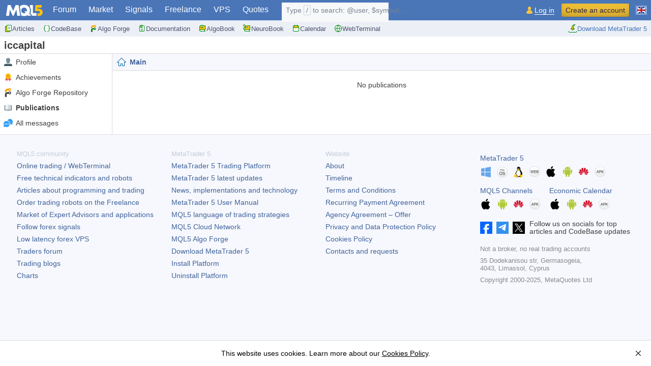

--- FILE ---
content_type: text/html; charset=utf-8
request_url: https://www.mql5.com/en/users/iccapital/publications
body_size: 8835
content:
<!DOCTYPE html>
<html lang="en">
<head>
  <meta http-equiv="X-UA-Compatible" content="IE=edge"/>
  <meta http-equiv="Content-Type" content="text/html; charset=utf-8">
  <meta name="viewport" content="width=device-width, initial-scale=1.0, minimum-scale=1.0">
  <meta http-equiv="x-dns-prefetch-control" content="on">
  <link rel="dns-prefetch" href="https://c.mql5.com">
  <meta name="robots" content="noindex">
  <meta name="description" content="iccapital - Publications - Trader&#x27;s profile">
  <meta property="og:url" content="https://www.mql5.com/en/users/iccapital/publications">
  <meta property="og:title" content="iccapital">
  <meta property="og:description" content="Trader&#x27;s profile">
      <meta property="og:image" content="https://c.mql5.com/i/og/mql5-logo-fb-2.png">
      <meta property="og:image:secure_url" content="https://c.mql5.com/i/og/mql5-logo-fb-2.png">
  <meta property="og:image:width" content="1200">
  <meta property="og:image:height" content="630">
  <meta name="twitter:card" content="summary_large_image"/>
  <meta name="twitter:site" content="@mql5com">
  <meta name="twitter:image" content="https://c.mql5.com/i/og/mql5-logo-fb-2.png">
  <meta name="theme-color" content="#4a76b8">
  <meta name="format-detection" content="telephone=no">
  <link rel="manifest" href="https://www.mql5.com/manifest.json">
  <link rel="apple-touch-icon" sizes="57x57" href="https://www.mql5.com/apple-touch-icon-57x57.png">
  <link rel="apple-touch-icon" sizes="76x76" href="https://www.mql5.com/apple-touch-icon-76x76.png">
  <link rel="apple-touch-icon" sizes="120x120" href="https://www.mql5.com/apple-touch-icon-120x120.png">
  <link rel="apple-touch-icon" sizes="152x152" href="https://www.mql5.com/apple-touch-icon-152x152.png">
  <link rel="apple-touch-icon" sizes="167x167" href="https://www.mql5.com/apple-touch-icon-167x167.png">
  <link rel="apple-touch-icon" sizes="180x180" href="https://www.mql5.com/apple-touch-icon-180x180.png">
  <link rel="apple-touch-icon" sizes="192x192" href="https://www.mql5.com/apple-touch-icon-192x192.png">
  <link rel="icon" sizes="192x192" href="https://www.mql5.com/android-touch-icon-192x192.png">
  <link rel="icon" sizes="128x128" href="https://www.mql5.com/android-touch-icon-128x128.png">
  <link rel="shortcut icon" href="https://c.mql5.com/i/favicon4.ico">
  <meta name="msapplication-config" content="none"/>
  <meta name="referrer" content="no-referrer-when-downgrade">
  <meta property="qc:admins" content="36367170677651456375"/>
  <meta property="wb:webmaster" content="073d7690269bcd81"/>
  <link href="https://c.mql5.com/styles/core.082708ef93a97db5ce436ed7b0af1bad.css" type="text/css" rel="stylesheet" media="all">
  <link href="https://c.mql5.com/styles/all.b4b65ae8a4ce863111401769158b4ed7.css" type="text/css" rel="stylesheet" media="all">
  <link href="https://c.mql5.com/styles/wall.0064ac7324895d04d19abd6a0272e950.css" type="text/css" rel="stylesheet" media="all">
  <link href="https://c.mql5.com/styles/profile.fcea40c9ce7b12e36e94d22ded4d02de.css" type="text/css" rel="stylesheet" media="all">
  <link rel="canonical" href="https://www.mql5.com/en/users/iccapital/publications">
  <link rel="alternate" hreflang="en" href="https://www.mql5.com/en/users/iccapital/publications">
  <link rel="alternate" hreflang="ru" href="https://www.mql5.com/ru/users/iccapital/publications">
  <link rel="alternate" hreflang="zh" href="https://www.mql5.com/zh/users/iccapital/publications">
  <link rel="alternate" hreflang="es" href="https://www.mql5.com/es/users/iccapital/publications">
  <link rel="alternate" hreflang="pt" href="https://www.mql5.com/pt/users/iccapital/publications">
  <link rel="alternate" hreflang="ja" href="https://www.mql5.com/ja/users/iccapital/publications">
  <link rel="alternate" hreflang="de" href="https://www.mql5.com/de/users/iccapital/publications">
  <link rel="alternate" hreflang="ko" href="https://www.mql5.com/ko/users/iccapital/publications">
  <link rel="alternate" hreflang="fr" href="https://www.mql5.com/fr/users/iccapital/publications">
  <link rel="alternate" hreflang="it" href="https://www.mql5.com/it/users/iccapital/publications">
  <link rel="alternate" hreflang="tr" href="https://www.mql5.com/tr/users/iccapital/publications">
  <title>Publications - iccapital - Trader&#x27;s profile</title>


<script type="text/javascript">
  !function(){window.mqGlobal={};var t=!1,n=!1,e=[],o=[],i=[];function d(t){var n;for(n=0;n<t.length;n+=1)t[n]()}function c(){t||(t=!0,d(e),d(o),o=[],e=[])}function a(){c(),n||(n=!0,d(i),i=[])}if(mqGlobal.AddOnReady=function(n,i){t?n(document):i?e.push(n):o.push(n)},mqGlobal.AddOnLoad=function(t){n?t(document):i.push(t)},mqGlobal.AddOnActiveWindowChange=function(t){this._onvisibility||(this._onvisibility=[]),this._onvisibility[this._onvisibility.length]=t},document.addEventListener)document.addEventListener("DOMContentLoaded",c,!1),window.addEventListener("load",a,!1);else if(document.attachEvent&&(document.attachEvent("onreadystatechange",(function(){switch(document.readyState){case"interactive":c();break;case"complete":a()}})),window.attachEvent("onload",a),document.documentElement.doScroll&&window==window.top)){!function n(){if(!t&&document.body)try{document.documentElement.doScroll("left"),c()}catch(t){setTimeout(n,0)}}()}}();
  mqGlobal.CookieDomain = ".mql5.com";
  mqGlobal.Language = 'en';
  mqGlobal.IsMobile = false;
  mqGlobal.ClearRteStorage = function (e) { if (window.GStorage || (window.GStorage = globalStorage()), window.GStorage.supported) try { var o = e; window.GStorage.getItem("rte_autosave_uid", function (e, t) { t == o && (window.GStorage.removeItem("rte_autosave_text"), window.GStorage.removeItem("rte_autosave_date"), window.GStorage.removeItem("rte_autosave_uid")) }) } catch (e) { } };
</script>
  


    <script src="https://c.mql5.com/js/all.5e9e37090b9886202a67b28dd9bb9bc2.js" type="text/javascript" defer="defer"></script>
  <script src="https://c.mql5.com/js/vendor.b809b348045a1ca28cda0f89d01711db.js" type="text/javascript" defer="defer"></script>
  <script src="https://c.mql5.com/js/signals.843b5be03f34a13142a0a2576b498252.js" type="text/javascript" defer="defer"></script>
  <script src="https://c.mql5.com/js/profile.8b6441e1a9cfea4f25118205996510ad.js" type="text/javascript" defer="defer"></script>


</head>

<body>

<div class="cover" id="cover">

    <header class="head">
      <a href="https://www.mql5.com" class="head__logo" title="MQL5 - Language of trade strategies built-in the MetaTrader 5 client terminal"></a>
        <div class="head__content">
          <nav class="main-menu" id="mainmenu">
            
                    <ul class="main-menu__top-level" id="menuTopLevel">
                    <li><a href="/en/forum" data-fz-event="MQL5+Menu+Forum">Forum</a></li>
                    <li><a href="/en/market" data-fz-event="MQL5+Menu+Market">Market</a></li>
                    <li><a href="/en/signals" data-fz-event="MQL5+Menu+Signals">Signals</a></li>
                    <li><a href="/en/job" data-fz-event="MQL5+Menu+Job">Freelance</a></li>
                    <li><a href="/en/vps" data-fz-event="MQL5+Menu+VPS">VPS</a></li>
                    <li><a href="/en/quotes/overview" data-fz-event="MQL5+Menu+Overview">Quotes</a></li>
                  </ul><ul class="main-menu__second-level" id="menuSecondLevel">
                    <li><a href="/en/articles" data-fz-event="MQL5+Menu+Articles"><img src="https://c.mql5.com/i/menu/icon-articles4.svg" alt="" width="16" height="16"/>Articles</a></li>
                    <li><a href="/en/code" data-fz-event="MQL5+Menu+CodeBase"><img src="https://c.mql5.com/i/menu/icon-code4.svg" alt="" width="16" height="16"/>CodeBase</a></li>
                    <li><a href="https://forge.mql5.io/?lang=en" target="_blank" rel="nofollow noopener" data-fz-event="MQL5+Menu+AlgoForge"><img src="https://c.mql5.com/i/menu/icon-algoforge4.svg" alt="" width="16" height="16"/>Algo Forge</a></li>
                    <li><a href="/en/docs" data-fz-event="MQL5+Menu+Docs"><img src="https://c.mql5.com/i/menu/icon-docs4.svg" alt="" width="16" height="16"/>Documentation</a></li>
                    <li><a href="/en/book" data-fz-event="MQL5+Menu+Book"><img src="https://c.mql5.com/i/menu/icon-book4.svg" alt="" width="16" height="16"/>AlgoBook</a></li>
                    <li><a href="/en/neurobook" data-fz-event="MQL5+Menu+Neurobook"><img src="https://c.mql5.com/i/menu/icon-neurobook4.svg" alt="" width="16" height="16"/>NeuroBook</a></li>
                    <li><a href="/en/economic-calendar" data-fz-event="MQL5+Menu+Economic+Calendar"><img src="https://c.mql5.com/i/menu/icon-economic-calendar4.svg" alt="" width="16" height="16"/>Calendar</a></li>
                    <li><a href="https://web.metatrader.app/terminal?mode=demo&lang=en" target="_blank" rel="nofollow noopener" data-fz-event="MQL5+Menu+Trading"><img src="https://c.mql5.com/i/menu/icon-trading4.svg" alt="" width="16" height="16"/>WebTerminal</a></li>
                    <li class="main-menu__mobile"><a href="/en/about">About</a></li>
                    <li class="main-menu__second-tools"><a rel="noopener" href="https://download.mql5.com/cdn/web/metaquotes.ltd/mt5/MetaTrader5.pkg.zip?utm_source=www.mql5.com&utm_campaign=download" title="Get the latest version of the trading platform for free" class="button-mt" data-vars-fz="MetaTrader+5+Desktop+Download+Submenu"><img width="18" height="18" src="https://c.mql5.com/i/sidebar/download.svg" alt="" loading="lazy">Download MetaTrader 5</a></li>
                    </ul>
          </nav>
            <div class="main-menu__active">
              <a id="mainMenuSelected" href="#">
                Home
              </a>
            </div>
<form action="https://www.mql5.com/en/search" onsubmit="return false;" autocomplete="off" id="headerSearchForm" class="header-search" method="post">
<button type="button" id="headerSearchButton" title="Search" class="header-search__button"></button><div class="header-search__input"><input name="keyword" type="text" enterkeyhint="search" title="Enter search text" placeholder="Search" id="headerSearchKeyword"/><label for="headerSearchKeyword" class="header-search__placeholder">Type <span>/</span> to search:  @user, $symbol, ...</label><button id="headerSearchSubmit" class="header-search__submit"></button></div><button type="button" id="headerSearchClean" title="Close" class="header-search__clean"></button></form>          <input class="blurHandler" id="mainMenuBlurHandler" type="checkbox">
        </div>
        <div class="head__toolbar" id="headerToolbar">
            <div class="container loginRegister">
              <nav>
                <ul id="loginRegisterButtons"><li><a class="login" title="Please sign in. OpenID supported" href="https://www.mql5.com/en/auth_login" rel="nofollow" data-fz-event="MQL5+Menu+Siginin">Log in</a></li><li><a class="registration en" title="Please register" href="https://www.mql5.com/en/auth_register" rel="nofollow" data-fz-event="MQL5+Menu+Register" onclick="window.fpush('MQL5+Button+Click');">Create an account</a></li></ul>
              </nav>
            </div>
          <div class="container">
            <div class="toggle-button" id="sidebarToggleButton">
              <i></i>
            </div>
          </div>

          <div class="group-menu" id="groupMenu">


            <div class="container lang-menu-container">
              <div id="langMenuContainer" class="lang-menu">
                <input class="blurHandler" id="langmenuBlurHandler" type="checkbox">
                <nav>
                  <ul class="lang-menu__list" id="langmenu">
                    <li class="lang-menu__list-item lang-menu__list-item_selected"><a href="/en/users/iccapital/publications" aria-label="English (English)"><i class="icons-languages icons-languages_en"></i><span>English</span></a></li>
<li class="lang-menu__list-item"><a href="/ru/users/iccapital/publications" aria-label="Русский (Russian)"><i class="icons-languages icons-languages_ru"></i><span>Русский</span></a></li>
<li class="lang-menu__list-item"><a href="/zh/users/iccapital/publications" aria-label="中文 (Chinese)"><i class="icons-languages icons-languages_zh"></i><span>中文</span></a></li>
<li class="lang-menu__list-item"><a href="/es/users/iccapital/publications" aria-label="Español (Spanish)"><i class="icons-languages icons-languages_es"></i><span>Español</span></a></li>
<li class="lang-menu__list-item"><a href="/pt/users/iccapital/publications" aria-label="Português (Portuguese)"><i class="icons-languages icons-languages_pt"></i><span>Português</span></a></li>
<li class="lang-menu__list-item"><a href="/ja/users/iccapital/publications" aria-label="日本語 (Japanese)"><i class="icons-languages icons-languages_ja"></i><span>日本語</span></a></li>
<li class="lang-menu__list-item"><a href="/de/users/iccapital/publications" aria-label="Deutsch (German)"><i class="icons-languages icons-languages_de"></i><span>Deutsch</span></a></li>
<li class="lang-menu__list-item"><a href="/ko/users/iccapital/publications" aria-label="한국어 (Korean)"><i class="icons-languages icons-languages_ko"></i><span>한국어</span></a></li>
<li class="lang-menu__list-item"><a href="/fr/users/iccapital/publications" aria-label="Français (French)"><i class="icons-languages icons-languages_fr"></i><span>Français</span></a></li>
<li class="lang-menu__list-item"><a href="/it/users/iccapital/publications" aria-label="Italiano (Italian)"><i class="icons-languages icons-languages_it"></i><span>Italiano</span></a></li>
<li class="lang-menu__list-item"><a href="/tr/users/iccapital/publications" aria-label="Türkçe (Turkish)"><i class="icons-languages icons-languages_tr"></i><span>Türkçe</span></a></li>

                  </ul>
                </nav>
              </div>
            </div>
          </div>
        </div>
    </header>

  <main>

    <article class="body" id="bodyContent">
      <header class="top-band">
        
            <div id="left-sidebar-selector" class="left-sidebar__selector left-sidebar__selector_visible">
                <h1 class="profileHeaderTitle">
                    iccapital
                    
                    

                    <span class="left-sidebar__mobile-view">
                        / Publications
                    </span>
                </h1>
                <i class="icons-ux icons-ux_arrow-down-black"></i>
            </div>

      </header>

      


    <div class="block-with-sidebar">
        <aside id="left-sidebar" class="left-sidebar">
            <div class="tree-menu tree-menu_standart">
  <ul id="profileCommands" class="tree-menu__list">
        <li class="tree-menu__item">
            <a class="tree-menu__link" href="/en/users/iccapital" >
                <i class="tree-menu__icon icons-profile icons-profile_profile"></i>
              Profile
            </a>
        </li>
        <li class="tree-menu__item">
            <a class="tree-menu__link" href="/en/users/iccapital/achievements"  rel="nofollow">
                <i class="tree-menu__icon icons-profile icons-profile_achievements"></i>
              Achievements
            </a>
        </li>
        <li class="tree-menu__item">
<a class="tree-menu__link" href="https://forge.mql5.io/iccapital?lang=en" rel="nofollow noopener" target="_blank">
  <i class="tree-menu__icon icons-profile icons-profile_algoforge"></i>
  Algo Forge Repository
</a>        </li>
        <li class="tree-menu__item tree-menu__item_selected">
            <a class="tree-menu__link" href="/en/users/iccapital/publications" >
                <i class="tree-menu__icon icons-profile icons-profile_publications"></i>
              Publications
            </a>
        </li>
        <li class="tree-menu__item">
            <a class="tree-menu__link" href="/en/users/iccapital/publications/all" >
                <i class="tree-menu__icon icons-profile icons-profile_all-messages"></i>
              All messages
            </a>
        </li>
  </ul>
</div>

        </aside>

        <div class="content-with-sidebar">
                <div class="profile-header">
                    <ul class="profile-sub-commands">
      <li  class="profile-sub-commands__item profile-sub-commands__item_selected">
            <i class="icons-profile icons-profile_plain-home"></i>
<a href="/en/users/iccapital/publications">Main</a>      </li>
</ul>

                </div>
            <div>
</div>  <div style="padding: 20px;text-align: center;">
    No publications
  </div>



            <div style="clear: both"></div>
        </div>
    </div>

    </article>
  </main>

    <footer aria-hidden="true">


<div aria-hidden="true" class="footer  desktop" id="footer">
  <ul class="links  links_desktop">
      <li id="navFooterCommunity">
        <b>MQL5.community</b>
        <nav>
          <ul>
            <li><a href="https://web.metatrader.app/terminal?mode=demo&amp;lang=en" target="_blank" rel="nofollow noopener" data-fz-event="MQL5+Footer+Trading">Online trading / WebTerminal</a></li>
            <li><a href="/en/code" data-fz-event="MQL5+Footer+CodeBase">Free technical indicators and robots</a></li>
            <li><a href="/en/articles" data-fz-event="MQL5+Footer+Articles">Articles about programming and trading</a></li>
            <li><a href="/en/job" data-fz-event="MQL5+Footer+Job">Order trading robots on the Freelance</a></li>
            <li><a href="/en/market" data-fz-event="MQL5+Footer+Market">Market of Expert Advisors and applications&#x9;</a></li>
            <li><a href="/en/signals" data-fz-event="MQL5+Footer+Signals">Follow forex signals</a></li>
            <li><a href="/en/vps" data-fz-event="MQL5+Footer+VPS">Low latency forex VPS</a></li>
            <li><a href="/en/forum" data-fz-event="MQL5+Footer+Forum">Traders forum</a></li>
            <li><a href="/en/blogs" data-fz-event="MQL5+Footer+Blogs">Trading blogs</a></li>
            <li><a rel="nofollow" href="/en/charts" data-fz-event="MQL5+Footer+Charts">Charts</a></li>
          </ul>
        </nav>
      </li>
      <li id="navFooterMt5">
        <b>MetaTrader 5</b>
        <nav>
          <ul>
            <li><a rel="nofollow noopener" href="https://www.metatrader5.com" data-fz-event="MQL5+Footer+MetaTrader+5"><span class="nobr">MetaTrader 5</span> Trading Platform</a></li>
            <li><a rel="nofollow noopener" href="https://www.metatrader5.com/en/releasenotes" data-fz-event="MQL5+Footer+MetaTrader+5"><span class="nobr">MetaTrader 5</span> latest updates</a></li>
            <li><a rel="nofollow noopener" href="https://www.metatrader5.com/en/news" data-fz-event="MQL5+Footer+MetaTrader+5">News, implementations and technology</a></li>
            <li><a rel="nofollow noopener" href="https://www.metatrader5.com/en/terminal/help" data-fz-event="MQL5+Footer+MetaTrader+5"><span class="nobr">MetaTrader 5</span> User Manual</a></li>
            <li><a href="/en/docs" data-fz-event="MQL5+Footer+Docs">MQL5 language of trading strategies</a></li>
            <li><a rel="nofollow noopener" href="https://cloud.mql5.com" data-fz-event="MQL5+Footer+Cloud">MQL5 Cloud Network</a></li>
            <li><a rel="noopener" href="https://forge.mql5.io/?lang=en" data-fz-event="MQL5+Footer+Forge" target="_blank">MQL5 Algo Forge</a></li>
              <li><a rel="nofollow noopener" href="https://download.mql5.com/cdn/web/metaquotes.ltd/mt5/mt5setup.exe?utm_source=www.mql5.com&amp;utm_campaign=download" data-fz-event="MetaTrader+5+Desktop+Download+Footer">Download <span class="nobr">MetaTrader 5</span></a></li>
              <li><a rel="nofollow noopener" href="https://www.metatrader5.com/en/terminal/help/start_advanced/installation" data-fz-event="MQL5+Footer+MetaTrader+5">Install Platform</a></li>
              <li><a rel="nofollow noopener" href="https://www.metatrader5.com/en/terminal/help/start_advanced/deinstallation" data-fz-event="MQL5+Footer+MetaTrader+5">Uninstall Platform</a></li>
          </ul>
        </nav>

      </li>
    <li id="navFooterWebsite">
        <b >Website</b>
        <nav>
          <ul>
            <li><a rel="nofollow" href="/en/about" data-fz-event="MQL5+Footer+About">About</a></li>
              <li><a href="/en/wall" data-fz-event="MQL5+Footer+Wall">Timeline</a></li>
            <li><a rel="nofollow" href="/en/about/terms" data-fz-event="MQL5+Footer+About">Terms and Conditions</a></li>
            <li><a rel="nofollow" href="/en/about/autopayments" data-fz-event="MQL5+Footer+About">Recurring Payment Agreement</a></li>
            <li><a rel="nofollow" href="/en/about/agencyagreement" data-fz-event="MQL5+Footer+About">Agency Agreement – Offer</a></li>
            <li><a rel="nofollow" href="/en/about/privacy" data-fz-event="MQL5+Footer+About">Privacy and Data Protection Policy</a></li>
            <li><a rel="nofollow" href="/en/about/cookies" data-fz-event="MQL5+Footer+About">Cookies Policy</a></li>
            <li>
                <a rel="nofollow" href="/en/contact" data-fz-event="MQL5+Footer+Contacts">Contacts and requests</a>
            </li>
          </ul>
        </nav>
    </li>

      <li>
        <div class="footer__products">
            <div class="footer__product">
              <a target="_blank" rel="nofollow noopener" href="https://www.metatrader5.com" class="footer__product-name">MetaTrader 5</a>
              <div class="footer__product-links">
              <a rel="nofollow noopener" href="https://download.mql5.com/cdn/web/metaquotes.ltd/mt5/mt5setup.exe?utm_source=www.mql5.com&amp;utm_campaign=download" class="icon windows" data-fz-event="MetaTrader+5+Desktop+Download+Footer"><div class="footer__product-link-hint footer__product-link-hint-short">Download MetaTrader 5 for Windows</div></a>
              <a rel="nofollow noopener" href="https://download.mql5.com/cdn/web/metaquotes.ltd/mt5/MetaTrader5.pkg.zip?utm_source=www.mql5.com&amp;utm_campaign=download" class="icon macos" data-fz-event="MetaTrader+5+Desktop+Download+Footer"><div class="footer__product-link-hint footer__product-link-hint-short">Download MetaTrader 5 for MacOS</div></a>
              <a rel="nofollow noopener" href="https://www.mql5.com/en/articles/625?utm_source=www.mql5.com&amp;utm_campaign=download" class="icon linux" data-fz-event="MetaTrader+5+Desktop+Download+Footer"><div class="footer__product-link-hint footer__product-link-hint-short">Download MetaTrader 5 for Linux</div></a>
              <a rel="nofollow noopener" href="https://web.metatrader.app/terminal?mode=demo&amp;lang=en" class="icon web"><div  class="footer__product-link-hint footer__product-link-hint-short">Open MetaTrader 5 WebTerminal</div></a>
              <a rel="nofollow noopener" href="https://download.mql5.com/cdn/mobile/mt5/ios?utm_source=www.mql5.com&amp;utm_campaign=install.metaquotes&amp;hl=en" class="icon ios" data-fz-event="MetaTrader+5+iOS+Download+Footer"><div class="footer__product-link-hint" style="background-image: url(https://c.mql5.com/qr/j1YndT0ELP9.png)">Scan to install from App Store</div></a>
              <a rel="nofollow noopener" href="https://download.mql5.com/cdn/mobile/mt5/android?utm_source=www.mql5.com&amp;utm_campaign=install.metaquotes&amp;hl=en" class="icon android" data-fz-event="MetaTrader+5+Android+Download+Footer"><div class="footer__product-link-hint" style="background-image: url(https://c.mql5.com/qr/kLq7f3IjZ79.png)">Scan to install from Google Play</div></a>
              <a rel="nofollow noopener" href="https://download.mql5.com/cdn/mobile/mt5/android/app-gallery?utm_source=www.mql5.com&amp;utm_campaign=install.metaquotes" class="icon huawei" data-fz-event="MetaTrader+5+Android+Download+Footer"><div class="footer__product-link-hint" style="background-image: url(https://c.mql5.com/qr/ZgFlSvLLbPn.png)">Scan to install from Huawei AppGallery</div></a>
              <a rel="nofollow noopener" href="https://download.mql5.com/cdn/web/metaquotes.software.corp/mt5/metatrader5.apk?utm_source=www.mql5.com&amp;utm_campaign=install.metaquotes" class="icon ark" data-fz-event="MetaTrader+5+Android+Download+Footer"><div class="footer__product-link-hint" style="background-image: url(https://c.mql5.com/qr/Lwmc2V3KIPA.png)">Scan to get Android APK file</div></a>
              </div>
            </div>
            <div>
              <div class="footer__product">
                <a target="_blank" rel="nofollow noopener" href="https://www.metatrader5.com/en/news/2270" class="footer__product-name">MQL5 Channels</a>
                <div class="footer__product-links">
                <a rel="nofollow noopener" href="https://download.mql5.com/cdn/mobile/mql5.channels/ios?utm_source=www.mql5.com&amp;utm_campaign=download&amp;hl=en" class="icon ios" data-fz-event="MQL5+Channels+iOS+Download+Footer"><div class="footer__product-link-hint" style="background-image: url(https://c.mql5.com/qr/bZWf3CH-YUJ.png)">Scan to install from App Store</div></a>
                <a rel="nofollow noopener" href="https://download.mql5.com/cdn/mobile/mql5.channels/android?utm_source=www.mql5.com&amp;utm_campaign=download&amp;hl=en" class="icon android" data-fz-event="MQL5+Channels+Android+Download+Footer"><div class="footer__product-link-hint" style="background-image: url(https://c.mql5.com/qr/3DvQEZrJjjS.png)">Scan to install from Google Play</div></a>
                <a rel="nofollow noopener" href="https://download.mql5.com/cdn/mobile/mql5.channels/android/app-gallery?utm_source=www.mql5.com&amp;utm_campaign=download" class="icon huawei" data-fz-event="MQL5+Channels+Android+Download+Footer"><div class="footer__product-link-hint" style="background-image: url(https://c.mql5.com/qr/S7GLL6gia6p.png)">Scan to install from Huawei AppGallery</div></a>
                <a rel="nofollow noopener" href="https://download.mql5.com/cdn/web/metaquotes.software.corp/mql5channels/mql5channels.apk?utm_source=www.mql5.com&amp;utm_campaign=download" class="icon ark" data-fz-event="MQL5+Channels+Android+Download+Footer"><div class="footer__product-link-hint" style="background-image: url(https://c.mql5.com/qr/GavZeMoJbi7.png)">Scan to get Android APK file</div></a>
                </div>
              </div>
              <div class="footer__product">
                <a target="_blank" rel="nofollow noopener" href="https://www.tradays.com/en/download?utm_source=www.mql5.com&amp;utm_campaign=download" data-fz-event="MQL5+Footer+Download+Tradays" class="footer__product-name">Economic Calendar</a>
                <div class="footer__product-links">
                <a rel="nofollow noopener" href="https://download.mql5.com/cdn/mobile/tradays/ios?utm_source=www.mql5.com&amp;utm_campaign=download&amp;hl=en" class="icon ios" data-fz-event="Tradays+iOS+Download+Footer"><div class="footer__product-link-hint" style="background-image: url(https://c.mql5.com/qr/CA1pc8ZTZxp.png)">Scan to install from App Store</div></a>
                <a rel="nofollow noopener" href="https://download.mql5.com/cdn/mobile/tradays/android?utm_source=www.mql5.com&amp;utm_campaign=download&amp;hl=en" class="icon android" data-fz-event="Tradays+Android+Download+Footer"><div class="footer__product-link-hint" style="background-image: url(https://c.mql5.com/qr/BR4u5sNJgnA.png)">Scan to install from Google Play</div></a>
                <a rel="nofollow noopener" href="https://download.mql5.com/cdn/mobile/tradays/android/app-gallery?utm_source=www.mql5.com&amp;utm_campaign=download" class="icon huawei" data-fz-event="Tradays+Android+Download+Footer"><div class="footer__product-link-hint" style="background-image: url(https://c.mql5.com/qr/CDbwhhgyysd.png)">Scan to install from Huawei AppGallery</div></a>
                <a rel="nofollow noopener" href="https://download.mql5.com/cdn/web/metaquotes.software.corp/tradays/tradays.apk?utm_source=www.mql5.com&amp;utm_campaign=download" class="icon ark" data-fz-event="Tradays+Android+Download+Footer"><div class="footer__product-link-hint" style="background-image: url(https://c.mql5.com/qr/VGWFy3By-09.png)">Scan to get Android APK file</div></a>
                </div>
              </div>
            </div>
          </div>

          <div class="footer__networks">
            <div class="footer__networks-list">
            <a href="https://www.facebook.com/mql5.community/" target="_blank" rel="nofollow" title="Facebook"><i class="icons-networks icons-networks_fb"></i></a><a href="https://t.me/mql5dev" target="_blank" rel="nofollow" title="Telegram"><i class="icons-networks icons-networks_tg"></i></a><a href="https://x.com/mql5com" target="_blank" rel="nofollow" title="X (Twitter)"><i class="icons-networks icons-networks_tw"></i></a>
            </div>
            <span>Follow us on socials for top articles and CodeBase updates</span>
          </div>
  
        <div class="footer__other">
          <div class="footer__not-a-broker">Not a broker, no real trading accounts</div>
          <div class="copyright">35 Dodekanisou str, Germasogeia, 4043,&nbsp;Limassol,&nbsp;Cyprus</div>
          <div class="copyright">Copyright 2000-2025, <span class="nobr">MetaQuotes Ltd</span></div>
        </div>
      </li>
  </ul>
</div>


    </footer>

  <div class="shadow-layer" id="layer"></div>
      
</div>


<script type='text/javascript'>
  (function(a,e,f,g,b,c,d){a[b]||(a.FintezaCoreObject=b,a[b]=a[b]||function(){(a[b].q=a[b].q||[]).push(arguments)},a[b].l=1*new Date,c=e.createElement(f),d=e.getElementsByTagName(f)[0],c.async=!0,c.defer=!0,c.src=g,d&&d.parentNode&&d.parentNode.insertBefore(c,d))})
      (window, document, "script", "/ff/core.js", "fz");
  window.fz("register", "website", {
      id: "sqjxkxkswybhifrohpyooonwgbvsfzmayq",
    trackLinks: true
  });
  </script>

<script type="text/javascript">
           mqGlobal.AddOnReady(function () { Mql5Cookie.init('mql5.com','5092350686631872236'); });
function LoadPublications(link,section){link.className='busy';var url='/en/users/iccapital/publications/'+section;Ajax.get(url,null,{onready:function(text){var placeholder=document.getElementById(section+'PublicationsPlaceholder');placeholder.innerHTML=text;},onerror:function(){}});};mqGlobal.AddOnReady(function(){{window.initHeaderSearch('','https://www.mql5.com/en/search');}});</script><script type="text/javascript">mqGlobal.AddOnReady(function(){window.initSuggestions("headerSearchKeyword","en","https://search.mql5.com/api/query","https://www.mql5.com/en/users_search/suggestion");});mqGlobal.AddOnReady(function(){window.floatVerticalPanelNode=FloatVerticalPanel('This website uses cookies. Learn more about our <a href="/en/about/cookies">Cookies Policy</a>.','cookie_accept');});      if (typeof Attach !== "undefined")
        Attach.setAcceptFilter(".zip, .txt, .log, .mqh, .ex5, .mq5, .mq4, .mqproj, .ex4, .mt5, .set, .tpl, .cl, .py, .sqlite, .csv, .ini, .ipynb, .onnx, .gif, .png, .jpg, .jpeg, .mp4, .webm");
  </script>



<script type="application/ld&#x2B;json">
  [
    {
      "@context": "https://schema.org",
      "@type": "OnlineStore",
      "name": "MQL5 Community",
      "parentOrganization": "MetaQuotes Ltd",
      "legalName":"MQL5",
      "alternateName": "MetaQuotes Language 5",
      "brand": "MQL5",
      "url": "https://www.mql5.com",
      "logo": "https://c.mql5.com/i/community/logo_mql5-2.png",
      "description": "MQL5: language of trade strategies built-in the MetaTrader 5 Trading Platform, allows writing your own trading robots, technical indicators, scripts and libraries of functions",
          "contactPoint": {
          "@type": "ContactPoint",
          "contactType": "customer service",
          "contactOption": "Chat",
          "areaServed": "Worldwide",
          "availableLanguage":["en","zh","es","pt","ja","de","ko","fr","it","tr"]
          },
      "sameAs": [
          "https://www.facebook.com/mql5.community",
          "https://www.x.com/mql5com",
          "https://www.youtube.com/user/MetaQuotesOfficial",
          "https://t.me/mql5dev"
          ]
    }
, 
{"@context":"https://schema.org","@type":"ItemList","itemListElement":[{"@type":"SiteNavigationElement","position":1,"name":"Forum","description":"Discussions of trading strategies and algorithmic trading. MQL5.community  the largest forex forum","url":"https://www.mql5.com/en/forum","children":[]},{"@type":"SiteNavigationElement","position":2,"name":"Market","description":"MetaTrader Market - a Market of trading robots, indicators, trading books and magazines","url":"https://www.mql5.com/en/market","children":[]},{"@type":"SiteNavigationElement","position":3,"name":"Signals","description":"Social trading, copy trading and account monitoring with MetaTrader - Trading Signals on MQL5.com","url":"https://www.mql5.com/en/signals","children":[]},{"@type":"SiteNavigationElement","position":4,"name":"Freelance","description":"Order trading robots, technical indicators and algorithmic trading applications. Forex jobs. Freelance on MQL5.com. Hire MetaTrader experts and specialists","url":"https://www.mql5.com/en/job","children":[]},{"@type":"SiteNavigationElement","position":5,"name":"Quotes","description":"","url":"https://www.mql5.com/en/quotes/overview","children":[]},{"@type":"SiteNavigationElement","position":6,"name":"WebTerminal","description":"WebTerminal for the MetaTrader trading platform. Online forex trading.","url":"https://web.metatrader.app/terminal?mode=demo","children":[]},{"@type":"SiteNavigationElement","position":7,"name":"Calendar","description":"","url":"https://www.mql5.com/en/economic-calendar","children":[]},{"@type":"SiteNavigationElement","position":8,"name":"VPS","description":"","url":"https://www.mql5.com/en/vps","children":[]},{"@type":"SiteNavigationElement","position":9,"name":"Articles","description":"","url":"https://www.mql5.com/en/articles","children":[]},{"@type":"SiteNavigationElement","position":10,"name":"CodeBase","description":"Download trading robots, technical indicators and scripts with source code - MQL5 Code Base for MetaTrader 5","url":"https://www.mql5.com/en/code","children":[]},{"@type":"SiteNavigationElement","position":11,"name":"Algo Forge","description":"","url":"https://forge.mql5.io","children":[]},{"@type":"SiteNavigationElement","position":12,"name":"Documentation","description":"MetaQuotes Language 5 (MQL5) Reference - Documentation on MQL5.com","url":"https://www.mql5.com/en/docs","children":[]}]}  
  ]
</script>

</body>
</html>

--- FILE ---
content_type: text/css
request_url: https://c.mql5.com/styles/core.082708ef93a97db5ce436ed7b0af1bad.css
body_size: 16247
content:
.main-font{font-family:Trebuchet MS,Helvetica,Tahoma,Arial,sans-serif}*{-webkit-tap-highlight-color:transparent}.display-inline-block{display:inline-block}html{-webkit-text-size-adjust:none}body{background-color:#fff;color:#404040;height:100%;line-height:1.2;margin:0;padding:0;position:relative;-webkit-font-smoothing:antialiased;-moz-osx-font-smoothing:grayscale}body,button,input,textarea{font-family:Trebuchet MS,Helvetica,Tahoma,Arial,sans-serif;font-size:14px}button,input,textarea{outline:none}textarea{border:1px solid #dadada}.red,a.red{color:#b00}.green{color:#44b344}.storm_dust{color:#666}.blue{color:#42639c}.yellow{color:#eb9007}.white{color:#fff}.gray{color:grey}.black{color:#000}.color100{color:#44b344}.color80{color:#8bc34a}.color60{color:#f9a825}.color40{color:#ff7022}.color20{color:#f4511e}.bg100{background:#44b344}.bg80{background:#8bc34a}.bg60{background:#f9a825}.bg40{background:#ff7022}.bg20{background:#f4511e}.hidden{display:none!important}div{margin:0;padding:0}div.atten{background-color:#eaebee;border:1px solid #d8dede;color:#565656;margin-bottom:12px;margin-top:12px;padding:10px}div.atten:first-child{margin-top:0}div.atten p{margin:12px 0 0}div.atten p:first-child{margin-top:0}div.atten p:last-child{margin-bottom:0}p{margin:0 0 12px;padding:0}p img{height:auto!important;max-width:100%!important}.gq71mtwt0 img,video{height:auto;max-width:100%}form{margin:0;padding:0}small{font-size:smaller}ul{list-style-type:square}a{outline:none}a,a:visited{color:#42639c}img{border-width:0;font-size:11px}.nobr{white-space:nowrap}td.cellovercode{background-color:#fbf9f5}td pre.code{border-style:none;margin:0}span.important{font-weight:700;text-decoration:underline}span.small{font-size:11px}span.stroke{text-decoration:line-through}.quoteintense{border-bottom:1px solid #666;color:#666;font-style:italic;font-weight:700;margin:12px 50px;padding:0 0 12px}.quoteintense:first-child{margin-top:0}.quoteintense p:last-child{margin-bottom:0}.fquote{border:1px dashed #ccc;margin:12px;padding:12px}.fquote:first-child{margin-top:0}.fquote p:last-child{margin-bottom:0}.quote{border:1px dashed #ccc;margin:12px;padding:12px}.quote:first-child{margin-top:0}.quote p:last-child{margin-bottom:0}iframe.trade-chart{border:1px solid #ccc;-webkit-box-sizing:border-box;box-sizing:border-box;max-width:100%}.arttext{margin-bottom:5px;margin-right:15px;padding:6px 0 10px 10px}.enums{padding:0}.enums td,.enums th{margin:0;padding:2px 5px;text-align:left}.enums .head{background-color:#dedede;background-image:none;height:auto!important}.searchInEditorResults{background-color:#fff;border:1px solid #dedede;padding:2px 0;position:absolute}.searchInEditorResults .resultLine{border:1px solid #fff;cursor:pointer;display:block;line-height:24px;margin:0;padding:2px;text-decoration:none;white-space:nowrap}.searchInEditorResults .resultLine.selected,.searchInEditorResults .resultLine:hover{background-color:#f7f7f7;border:1px solid #f7f7f7}.searchInEditorResults .resultLine img{height:25px;margin-right:5px;vertical-align:middle;width:25px}.searchInEditorResults .resultLine .resultName{color:#404040;margin-right:5px;text-decoration:none;vertical-align:middle}.artitem span{font-size:smaller}.dalet-editor .code{white-space:nowrap}.complaint-window{-webkit-box-sizing:border-box;box-sizing:border-box;min-width:500px;padding:16px 16px 0;text-align:left}.complaint-window__item{padding-bottom:16px;position:relative}.complaint-window__btns{text-align:right}.complaint-window__btns .button{margin-top:0!important}.complaint-window__title{font-weight:700;margin-bottom:12px}.complaint-window__count{position:absolute;right:0;top:0}.complaint-window__count.field-validation-error{color:red}.complaint-window__editor textarea{-webkit-box-sizing:border-box;box-sizing:border-box;padding:8px 16px;resize:none;width:100%}@media (max-width:600px){.complaint-window{min-width:250px}.complaint-window__btns{padding-bottom:0}.complaint-window .button{margin-bottom:16px}}.date-input{display:inline-block;font-size:0;margin-left:1px;vertical-align:top}.date-input>*{font-size:14px}.date-input .input,.date-input .select{margin-left:-1px}.date-input .input:active,.date-input .input:focus,.date-input .input:hover,.date-input .select:active,.date-input .select:focus,.date-input .select:hover{position:relative;z-index:1}.date-input__delimiter{border-color:#dadada #fff;border-style:solid;border-width:1px;-webkit-box-sizing:border-box;box-sizing:border-box;display:inline-block;height:35px;line-height:33px;margin-left:-1px;position:relative;vertical-align:top;z-index:2}.date-input__delimiter:before{top:-1px}.date-input__delimiter:after,.date-input__delimiter:before{background:#dadada;content:"";display:block;height:1px;left:-1px;position:absolute;right:-1px}.date-input__delimiter:after{bottom:-1px}@media (max-width:550px){.responsive-table{border:none!important;font-size:12px;width:100%}.responsive-table thead{display:none}.responsive-table tr{border-bottom:3px solid #dadada;clear:both;display:block;margin-bottom:15px}.responsive-table tbody{display:block}.responsive-table td{background:0!important;border-bottom:none!important;border-left:1px solid #dadada!important;border-right:1px solid #dadada;border-top:1px solid #dadada;-webkit-box-sizing:border-box;box-sizing:border-box;display:block;font-size:12px;font-weight:400!important;min-height:24px;padding:5px!important;text-align:right!important;width:auto!important}.responsive-table td.responsive-table__center{font-weight:700!important;text-align:center!important;text-transform:uppercase}.responsive-table td:before{clear:both;content:attr(data-label);float:left;font-size:12px;font-weight:700;padding-right:5px;text-transform:uppercase}.responsive-table__hide{display:none!important}}.switch{border-spacing:0;display:table!important}.switch__element{display:none}.switch__element.selected{display:block}.switch.disabled{pointer-events:none;-webkit-user-select:none;-moz-user-select:none;-ms-user-select:none;user-select:none}.switch.disabled .item{color:#494949;cursor:default}.switch.disabled .item:hover{background:#fff}.switch.disabled .item.active,.switch.disabled .item.selected{background:#c4c4c4;border-color:#c4c4c4}.switch input[type=radio]:first-child+label{border:1px solid #dadada}.switch input[type=radio]+label{display:table-cell!important;min-height:auto!important;padding-left:7px!important}.switch input[type=radio]+label:after,.switch input[type=radio]+label:before{display:none}.switch .item{border:1px solid #dadada;border-left:0;color:#000;cursor:pointer;display:table-cell;padding:3px 7px;text-align:center;text-decoration:none}.switch .item:hover{background:#eaebee;text-decoration:none}.switch .item:first-child{border:1px solid #dadada}.switch .item.active,.switch .item.selected{background:#4a76b8;border-color:#4a76b8;color:#fff!important}.switch .item.borderless{border-color:#fff}.switch .item.borderless:hover{background:#eaebee;border-color:#eaebee}.switch_medium .item{-webkit-box-sizing:border-box;box-sizing:border-box;padding:7px 12px}.scroll-container-animated{overflow:hidden;padding-right:10px;position:relative;top:0}.scroll-container-animated__content{position:relative;will-change:transform,top}.scroll-container-animated__bar{background-color:#edf1f8;bottom:0;position:absolute;right:0;top:0;width:10px}.scroll-container-animated__disabled{visibility:hidden}.scroll-container-animated__slider{background-color:#aaa;border-radius:2px;cursor:pointer;margin-left:1px;position:relative;width:8px;will-change:transform,top}.scroll-container-animated__slider:hover{background:#555}.scroll-container{height:100%;overflow:hidden;position:relative;width:100%}.scroll-container__content{overflow:scroll;overflow-x:hidden;position:absolute;-webkit-overflow-scrolling:touch;-webkit-tap-highlight-color:transparent;bottom:0;left:0;outline:none;padding-right:10px;right:0;top:0}.scroll-container__bar{background-color:#edf1f8;bottom:0;position:absolute;right:0;top:0;width:10px;z-index:2}.scroll-container__disabled{visibility:hidden}.scroll-container__slider{background-color:#aaa;border-radius:4px;cursor:pointer;margin-left:1px;min-height:17px;position:relative;width:8px;will-change:transform,top}.scroll-container__slider_hidden{display:none}.scroll-container__slider:hover{background:#555}.float-vertical-panel{background:#fff;border-top:1px solid #dadada;bottom:0;-webkit-box-sizing:border-box;box-sizing:border-box;color:#000;left:0;line-height:1.3;padding:16px 20px;position:fixed;text-align:center;width:100%;z-index:9999}.float-vertical-panel__cross{background:url(/i/ui_icons10.png) -283px 0;cursor:pointer;height:10px;position:absolute;right:20px;top:20px;width:10px}.float-vertical-panel a{color:#000}@media (max-width:414px){.float-vertical-panel{padding-right:50px;text-align:left}}@media (-moz-min-device-pixel-ratio:1.5),only screen and (-webkit-min-device-pixel-ratio:1.25),only screen and (-webkit-min-device-pixel-ratio:1.5),only screen and (min-device-pixel-ratio:1.5),only screen and (min-resolution:1.5dppx),only screen and (min-resolution:120dpi){.float-vertical-panel__cross{background-image:url(/i/ui_icons10-2x.png);background-size:auto 16px}}.content-wrapper{display:table;table-layout:fixed;width:100%}.sidebar{border-right:1px solid #dadada;display:table-cell;vertical-align:top}.sidebar_215{min-width:214px;padding:15px 0 0;width:214px}.sidebar_215 .signals__f{margin-bottom:0}.sidebar_240{min-width:240px;padding:10px 20px;width:200px}.sidebar_270{min-width:272px;width:272px}.sidebar .treeReadWrapper{clear:both}.sidebar .switch{width:100%}.block-content{position:relative;vertical-align:top}.block-content_width-left-panel{border-left:1px solid #dadada;margin:0 0 0 220px}.block-content:after{clear:both;content:"";display:block}.block-content.mobile{border:0;margin-left:0;margin-top:-1px}.block-content>.content{margin:10px 20px}.mobile .block-content{-webkit-box-sizing:border-box;box-sizing:border-box;display:block}.mobile .block-content>.content{margin:0}.mobile.content-wrapper{display:block}.mobile .tabs.padded{padding:0 10px}.mobile .smart-list.active{padding-right:40px}.plain-table{color:#000;display:table;margin-top:-1px;width:100%}.plain-table.bordered{border:1px solid #dadada}.plain-table.bordered .header>div{border-top:none}.plain-table .row{display:table-row;line-height:1.2}.plain-table .row>div{display:table-cell;padding:5px;text-align:center;vertical-align:top;vertical-align:middle}.plain-table .row>div.col-chart{text-align:left}.plain-table .row>div.full-width{display:block}.plain-table .row .left{float:none;text-align:left}.plain-table .row .right{float:none;text-align:right}.plain-table .row.separated>div{border-bottom:1px solid #dadada}.plain-table .float-header{background:#fff;display:none;position:fixed;top:0;z-index:999}.plain-table .float-header.on{display:table}.plain-table .header>div{border-bottom:1px solid #dadada;border-top:1px solid #dadada;white-space:nowrap}.plain-table .header a{color:#000;position:relative}.plain-table .header a.active{font-weight:700;padding-right:6px;text-decoration:none}.plain-table .header a span{background:url(/i/ui_icons10.png) no-repeat;height:10px;position:absolute;right:-2px;top:4px;width:5px}.plain-table .header a .up{background-position:-85px 0}.plain-table .header a .down{background-position:-91px 0}.plain-table div.col-num{padding-left:20px;padding-right:0;text-align:left;width:20px}.plain-table .col-btns,.plain-table .col-chart{width:125px}.plain-table .col-options form{display:inline}.plain-table .col-options a:hover{text-decoration:none}.multiattaches{font-size:0;position:relative}.multiattaches__content{background:#fff;border:1px solid #dadada;bottom:52px;-webkit-box-shadow:0 0 5px 0 rgba(0,0,0,.1);box-shadow:0 0 5px 0 rgba(0,0,0,.1);font-size:14px;left:-1px;padding:12px 8px;position:absolute;text-align:left;width:320px;z-index:5}.multiattaches__content_hidden{display:none}.multiattaches__icon_attach{background:url(/i/jobs/icons9.png);background-position:-16px -234px;display:inline-block;height:18px;margin-top:2px;vertical-align:top;width:18px}.multiattaches__button{background:#fff;border-right:1px solid #dadada;border-top:1px solid #dadada;cursor:pointer;display:inline-block;font-size:14px;margin-top:-1px;padding:16px;vertical-align:top}.multiattaches__button:hover{background:#eff6ff}.multiattaches__button_active .multiattaches__button__text{display:none}.multiattaches__button__text{margin-left:8px}.multiattaches__count-attaches{background:#fff;border-right:1px solid #dadada;border-top:1px solid #dadada;color:#4a76b8;cursor:pointer;display:inline-block;font-size:14px;margin-top:-1px;min-height:20px;padding:16px;position:relative;vertical-align:top}.multiattaches__count-attaches_hidden{display:none}.multiattaches__count-attaches:hover,.multiattaches__count-attaches_active{background:#eff6ff;border-top-color:#eff6ff}.multiattaches__clear{color:#c8d6ea;cursor:pointer;font-size:12px;position:absolute;right:8px;text-transform:lowercase;top:12px}.multiattaches__clear:hover{color:#4a76b8}.multiattaches__input{left:-9999px;position:fixed;top:-9999px}.multiattaches__list{font-size:12px;margin:11px 0 0;padding:0 0 0 14px}.multiattaches__item{margin-bottom:8px;padding-left:36px;position:relative}.multiattaches__item_hidden{left:-9999px;position:fixed;top:-9999px}.multiattaches__desc{padding-right:20px}.multiattaches__name{color:#4a76b8;display:inline-block;overflow:hidden;text-overflow:ellipsis;vertical-align:top;white-space:nowrap;width:100%}.multiattaches__delete{background:url(/i/jobs/icons9.png);background-position:-36px -72px;cursor:pointer;height:18px;opacity:.3;position:absolute;right:0;top:0;width:18px}.multiattaches__delete:hover{opacity:1}.multiattaches__size{display:none}.multiattaches__title{font-size:12px}.multiattaches__extension{background-color:#4a76b8;border-radius:1px;display:-webkit-inline-box;display:-ms-inline-flexbox;display:inline-flex;height:16px;left:0;position:absolute;text-align:center;top:0;width:28px;-webkit-box-align:center;-ms-flex-align:center;align-items:center}.multiattaches__extension__name{color:#fff;display:inline-block;font-size:10px;overflow:hidden;text-overflow:ellipsis;text-transform:uppercase;width:100%}.multiattaches__extension.log,.multiattaches__extension.txt{background-color:#9694ca}.multiattaches__extension.mq4,.multiattaches__extension.mq5,.multiattaches__extension.mqh,.multiattaches__extension.set,.multiattaches__extension.tpl{background-color:#4a76b8}.multiattaches__extension.ex4,.multiattaches__extension.ex5{background-color:#78abde}.multiattaches__extension.gif,.multiattaches__extension.jpeg,.multiattaches__extension.jpg,.multiattaches__extension.png{background-color:#9ecc6c}.multiattaches__extension.zip{background-color:#f6c35d}.multiattaches-mobile_static .multiattaches-mobile__button__label{display:inline}.multiattaches-mobile_static .multiattaches-mobile__list{border:1px solid #dadada;-webkit-box-shadow:none;box-shadow:none;margin-bottom:20px;position:static}.multiattaches-mobile_static .multiattaches-mobile__list_hidden{margin-bottom:0}.multiattaches-mobile__icon_attach{background:url(/i/jobs/icons9.png);background-position:-18px -234px;display:inline-block;height:18px;vertical-align:top;width:18px}.multiattaches-mobile__button__label{display:none}.multiattaches-mobile__input{left:-9999px;position:fixed;top:-9999px}.multiattaches-mobile__size{color:gray;font-size:12px}.multiattaches-mobile__item{border-top:1px solid #dadada;min-height:30px;padding:16px 26px 16px 47px;position:relative}.multiattaches-mobile__item_hidden{left:-9999px;position:fixed;top:-9999px}.multiattaches-mobile__item:first-child{border-top:0}.multiattaches-mobile__list{background:#fff;bottom:51px;left:0;margin:0;position:absolute;width:100%;z-index:7;-webkit-overflow-scrolling:touch;border-bottom:1px solid #dadada;border-top:1px solid #dadada;-webkit-box-shadow:0 -3px 2px 0 #edf1f8;box-shadow:0 -3px 2px 0 #edf1f8;overflow:auto;padding:0}.multiattaches-mobile__list_hidden{display:none}.multiattaches-mobile__desc{text-align:left}.multiattaches-mobile__name{overflow:hidden;text-overflow:ellipsis;white-space:nowrap}.multiattaches-mobile__extension{background-color:#4a76b8;border-radius:2px;-webkit-box-sizing:border-box;box-sizing:border-box;cursor:pointer;display:inline-block;font-size:11px;font-weight:700;height:32px;left:8px;padding-top:2px;position:absolute;text-align:center;text-decoration:none;top:18px;width:28px}.multiattaches-mobile__extension__name{color:#fff;display:inline-block;overflow:hidden;text-overflow:ellipsis;width:100%}.multiattaches-mobile__extension:before{border-bottom:10px solid #fff;border-left:10px solid #305387;bottom:0;content:"";height:0;position:absolute;right:0;width:0}.multiattaches-mobile__extension.log,.multiattaches-mobile__extension.txt{background-color:#9694ca}.multiattaches-mobile__extension.log:before,.multiattaches-mobile__extension.txt:before{border-left:10px solid #626194}.multiattaches-mobile__extension.mq4,.multiattaches-mobile__extension.mq5,.multiattaches-mobile__extension.mqh,.multiattaches-mobile__extension.set,.multiattaches-mobile__extension.tpl{background-color:#4a76b8}.multiattaches-mobile__extension.mq4:before,.multiattaches-mobile__extension.mq5:before,.multiattaches-mobile__extension.mqh:before,.multiattaches-mobile__extension.set:before,.multiattaches-mobile__extension.tpl:before{border-left:10px solid #305387}.multiattaches-mobile__extension.ex4,.multiattaches-mobile__extension.ex5{background-color:#78abde}.multiattaches-mobile__extension.ex4:before,.multiattaches-mobile__extension.ex5:before{border-left:10px solid #527aa3}.multiattaches-mobile__extension.gif,.multiattaches-mobile__extension.jpeg,.multiattaches-mobile__extension.jpg,.multiattaches-mobile__extension.png{background-color:#9ecc6c}.multiattaches-mobile__extension.gif:before,.multiattaches-mobile__extension.jpeg:before,.multiattaches-mobile__extension.jpg:before,.multiattaches-mobile__extension.png:before{border-left:10px solid #71aa31}.multiattaches-mobile__extension.zip{background-color:#f6c35d}.multiattaches-mobile__extension.zip:before{border-left-color:#e9a311}.multiattaches-mobile__delete{background:url(/i/jobs/icons9.png);background-position:-36px -72px;height:18px;position:absolute;right:8px;top:16px;width:18px}@media only screen and (-moz-min-device-pixel-ratio:1.5),only screen and (-webkit-min-device-pixel-ratio:1.25),only screen and (-webkit-min-device-pixel-ratio:1.5),only screen and (min-device-pixel-ratio:1.5),only screen and (min-resolution:1.5dppx),only screen and (min-resolution:120dpi){.multiattaches-mobile__delete,.multiattaches-mobile__icon_attach,.multiattaches__delete,.multiattaches__icon_attach{background-image:url(/i/jobs/icons9_2x.png);background-size:108px auto}}.countable-field{position:relative}.countable-field .input.input-validation-error{margin-bottom:0}.countable-field .input{padding-right:68px}.countable-field__counter{color:#c4c4c4;position:absolute;right:11px;top:8px}div.pocket{background-color:#fafafd;border:1px dashed #bfbfbf;margin:0 0 12px;min-height:90px;padding:15px 15px 15px 85px;position:relative;-webkit-user-select:none;-moz-user-select:none;-ms-user-select:none;user-select:none}div.pocket p.subtitle{font-size:.9em;margin-bottom:10px;margin-left:-70px}div.pocket p.subtitle a{color:#666;text-decoration:none}div.pocket p.description{font-size:.9em;line-height:18px}div.pocket p.description img{height:auto;max-width:100%}div.pocket p.title{font-size:1.1em;margin-bottom:5px}div.pocket table.standart{border-collapse:collapse}div.pocket table.standart td{padding:3px}div.pocket div.icon{left:15px;position:absolute;top:44px}div.pocket div.icon,div.pocket div.icon div{height:60px;width:60px}div.pocket div.icon div.iconjob{background:url(/i/community/ico_60.png) no-repeat scroll -63px -6px}div.pocket div.icon div.iconmarket{background:url(/i/community/ico_60.png) no-repeat scroll -424px -4px}div.pocket div.icon div.iconforum{background:url(/i/community/ico_60.png) no-repeat scroll -207px -15px}div.pocket div.icon div.iconsignals{background:url(/i/community/ico_60.png) no-repeat scroll -279px -5px}div.pocket div.icon div.iconcharts{background:url(/i/community/ico_60.png) no-repeat scroll -133px -6px}div.pocket div.icon div.iconarticles{background:url(/i/community/ico_60.png) no-repeat scroll 6px -3px}div.pocket div.icon div.iconcodebase{background:url(/i/community/ico_60.png) no-repeat scroll -346px -3px}.ui-list-box{position:relative}.ui-list-box .button-select{-webkit-user-select:none;-moz-user-select:none;-ms-user-select:none;user-select:none}.ui-list-box .button-select .text{color:#000}.ui-list-box .button-select .text:hover{text-decoration:none}.ui-list-box .button-select .count{color:#74a3e9;display:inline-block;font-size:11px;margin:-9px 0 0;vertical-align:top}.list-box{background:#fff;-webkit-box-shadow:0 0 3px 0 rgba(0,0,0,.45);box-shadow:0 0 3px 0 rgba(0,0,0,.45);left:0;position:absolute;top:0;z-index:3}.list-box ul,.list-box ul.tabs{border:0;color:#000;font-size:15px;list-style:none;margin:0;padding:0}.list-box ul li,.list-box ul.tabs li{border:0;display:block;min-width:150px}.list-box ul li.active,.list-box ul li.selected,.list-box ul.tabs li.active,.list-box ul.tabs li.selected{background:#f1f1f1}.list-box ul li>a,.list-box ul li>span,.list-box ul.tabs li>a,.list-box ul.tabs li>span{color:#000;display:block;padding:13px 15px}h1{font-size:1.4em}h1,h2{font-weight:700;line-height:1.3;margin:0 0 20px}h2{font-size:18px}h3{font-size:16px;font-weight:700;line-height:1.3;margin:0 0 15px}h4{margin:0;padding:0}.ui a{text-decoration:none}.ui a:hover{text-decoration:underline}a.dashed{border-bottom:1px dashed}a.dashed:hover{color:#5d91df;text-decoration:none}.box{display:block;font-size:14px;margin-bottom:10px;text-align:left;vertical-align:top}.box_inline{display:inline-block;margin:0 5px 10px 0;max-width:100%}@media (max-width:768px){.box_inline{display:block;margin-right:0;width:auto}.box_inline .button_inline{height:45px;line-height:24px;padding:10px}}.box_center{margin-left:auto;margin-right:auto;text-align:center}.box_tip{color:gray;font-size:14px;line-height:15px;margin-top:3px}.box_separated{margin-bottom:15px;margin-top:15px}.box_middle{width:250px}.box_short{width:100px}.box_small{width:65px}.box_long{width:350px}@media (max-width:320px){.box{width:auto}}span.field-validation-error{color:red;display:block;font-size:14px;margin-top:3px}a.button,span.button{line-height:23px}a.button_small,span.button_small{line-height:17px}a.button_tiny,span.button_tiny{line-height:10px}a.button_multiline,span.button_multiline{height:auto;line-height:1.3;min-height:35px;padding:9px 20px;white-space:normal;-webkit-padding-before:10px;-webkit-padding-after:10px}.link{background:0;border:0;color:#4a76b8;cursor:pointer;padding:0}.link:hover{color:#5d91df}.label{display:inline-block;margin-right:4px;margin-top:8px;vertical-align:top}@media only screen and (max-device-width:1024px) and (-moz-min-device-pixel-ratio:1.5),only screen and (max-device-width:1024px) and (-webkit-min-device-pixel-ratio:1.25),only screen and (max-device-width:1024px) and (-webkit-min-device-pixel-ratio:1.5),only screen and (max-device-width:1024px) and (min-device-pixel-ratio:1.5),only screen and (max-device-width:1024px) and (min-resolution:1.5dppx),only screen and (max-device-width:1024px) and (min-resolution:120dpi){.box{font-size:16px}}.input,.inputWrapper input:not(.input),.inputWrapper.field-validation-error input:not(.input){-webkit-appearance:none;background-color:#fff;border:1px solid #dadada;border-radius:0;-webkit-box-shadow:none;box-shadow:none;-webkit-box-sizing:border-box;box-sizing:border-box;font-family:Trebuchet MS,Helvetica,Tahoma,Arial,sans-serif;font-size:14px;height:35px;line-height:20px;max-width:100%;outline:none;padding:5px 10px;vertical-align:top;width:100%}.input::-webkit-inner-spin-button,.input::-webkit-outer-spin-button{-webkit-appearance:none;margin:0}.input[type=number]{-moz-appearance:textfield}.input_small{height:30px}.input_tiny{height:24px}.input_little{height:22px}.input_big{font-size:16px;height:41px}.input.placeholder{color:#9e9e9e}.input:focus,.inputWrapper input:not(.input):focus,.inputWrapper.field-validation-error input:not(.input):focus{border-color:#4a76b8}.input:disabled,.input[disabled=disabled],.input[disabled],.input[readonly=readonly],.input[readonly]{background-color:#f2f2f2;border-color:#dadada}.input.input-validation-error{border-color:red;margin-bottom:2px}.input_tip{color:#e4e4e4;font-size:14px;line-height:15px}.input:invalid{border-color:red}.input .placeholder{color:#9e9e9e;opacity:1}.input .placeholderFocus{color:#9e9e9e}.input::-webkit-input-placeholder{color:#9e9e9e;opacity:1}.input:-moz-placeholder,.input::-moz-placeholder{color:#9e9e9e;opacity:1}.input:-ms-input-placeholder{color:#9e9e9e;opacity:1}.input:focus::-webkit-input-placeholder{color:#9e9e9e}.input:focus:-moz-placeholder,.input:focus::-moz-placeholder{color:#9e9e9e}.input:focus:-ms-input-placeholder{color:#9e9e9e}@media only screen and (max-device-width:1024px) and (-moz-min-device-pixel-ratio:1.5),only screen and (max-device-width:1024px) and (-webkit-min-device-pixel-ratio:1.25),only screen and (max-device-width:1024px) and (-webkit-min-device-pixel-ratio:1.5),only screen and (max-device-width:1024px) and (min-device-pixel-ratio:1.5),only screen and (max-device-width:1024px) and (min-resolution:1.5dppx),only screen and (max-device-width:1024px) and (min-resolution:120dpi){.input,.inputWrapper input:not(.input),.inputWrapper.field-validation-error input:not(.input){font-size:16px}}.inputWrapper,.inputWrapper.field-validation-error{border:none!important;margin:0;padding:0;text-align:left;width:auto}.field-validation-error .input,.field-validation-error input:not(.input){border-color:red}input[type=email]:not(.input,.code),input[type=number]:not(.input,.code),input[type=password]:not(.input,.code),input[type=tel]:not(.input,.code),input[type=text]:not(.input,.code){-webkit-appearance:none;background-color:#fff;border:1px solid #dadada;border-radius:0;-webkit-box-shadow:none;box-shadow:none;-webkit-box-sizing:border-box;box-sizing:border-box;font-family:Trebuchet MS,Helvetica,Tahoma,Arial,sans-serif;font-size:14px;height:35px;line-height:20px;max-width:100%;outline:none;padding:5px 10px;vertical-align:top;width:100%}input[type=email]:not(.input,.code)::-webkit-inner-spin-button,input[type=email]:not(.input,.code)::-webkit-outer-spin-button,input[type=number]:not(.input,.code)::-webkit-inner-spin-button,input[type=number]:not(.input,.code)::-webkit-outer-spin-button,input[type=password]:not(.input,.code)::-webkit-inner-spin-button,input[type=password]:not(.input,.code)::-webkit-outer-spin-button,input[type=tel]:not(.input,.code)::-webkit-inner-spin-button,input[type=tel]:not(.input,.code)::-webkit-outer-spin-button,input[type=text]:not(.input,.code)::-webkit-inner-spin-button,input[type=text]:not(.input,.code)::-webkit-outer-spin-button{-webkit-appearance:none;margin:0}input[type=email]:not(.input,.code)[type=number],input[type=number]:not(.input,.code)[type=number],input[type=password]:not(.input,.code)[type=number],input[type=tel]:not(.input,.code)[type=number],input[type=text]:not(.input,.code)[type=number]{-moz-appearance:textfield}input[type=email]:not(.input,.code)_small,input[type=number]:not(.input,.code)_small,input[type=password]:not(.input,.code)_small,input[type=tel]:not(.input,.code)_small,input[type=text]:not(.input,.code)_small{height:30px}input[type=email]:not(.input,.code)_tiny,input[type=number]:not(.input,.code)_tiny,input[type=password]:not(.input,.code)_tiny,input[type=tel]:not(.input,.code)_tiny,input[type=text]:not(.input,.code)_tiny{height:24px}input[type=email]:not(.input,.code)_little,input[type=number]:not(.input,.code)_little,input[type=password]:not(.input,.code)_little,input[type=tel]:not(.input,.code)_little,input[type=text]:not(.input,.code)_little{height:22px}input[type=email]:not(.input,.code)_big,input[type=number]:not(.input,.code)_big,input[type=password]:not(.input,.code)_big,input[type=tel]:not(.input,.code)_big,input[type=text]:not(.input,.code)_big{font-size:16px;height:41px}input[type=email]:not(.input,.code).placeholder,input[type=number]:not(.input,.code).placeholder,input[type=password]:not(.input,.code).placeholder,input[type=tel]:not(.input,.code).placeholder,input[type=text]:not(.input,.code).placeholder{color:#9e9e9e}input[type=email]:not(.input,.code):focus,input[type=number]:not(.input,.code):focus,input[type=password]:not(.input,.code):focus,input[type=tel]:not(.input,.code):focus,input[type=text]:not(.input,.code):focus{border-color:#4a76b8}input[type=email]:not(.input,.code):disabled,input[type=email]:not(.input,.code)[disabled=disabled],input[type=email]:not(.input,.code)[disabled],input[type=email]:not(.input,.code)[readonly=readonly],input[type=email]:not(.input,.code)[readonly],input[type=number]:not(.input,.code):disabled,input[type=number]:not(.input,.code)[disabled=disabled],input[type=number]:not(.input,.code)[disabled],input[type=number]:not(.input,.code)[readonly=readonly],input[type=number]:not(.input,.code)[readonly],input[type=password]:not(.input,.code):disabled,input[type=password]:not(.input,.code)[disabled=disabled],input[type=password]:not(.input,.code)[disabled],input[type=password]:not(.input,.code)[readonly=readonly],input[type=password]:not(.input,.code)[readonly],input[type=tel]:not(.input,.code):disabled,input[type=tel]:not(.input,.code)[disabled=disabled],input[type=tel]:not(.input,.code)[disabled],input[type=tel]:not(.input,.code)[readonly=readonly],input[type=tel]:not(.input,.code)[readonly],input[type=text]:not(.input,.code):disabled,input[type=text]:not(.input,.code)[disabled=disabled],input[type=text]:not(.input,.code)[disabled],input[type=text]:not(.input,.code)[readonly=readonly],input[type=text]:not(.input,.code)[readonly]{background-color:#f2f2f2;border-color:#dadada}input[type=email]:not(.input,.code).input-validation-error,input[type=number]:not(.input,.code).input-validation-error,input[type=password]:not(.input,.code).input-validation-error,input[type=tel]:not(.input,.code).input-validation-error,input[type=text]:not(.input,.code).input-validation-error{border-color:red;margin-bottom:2px}input[type=email]:not(.input,.code)_tip,input[type=number]:not(.input,.code)_tip,input[type=password]:not(.input,.code)_tip,input[type=tel]:not(.input,.code)_tip,input[type=text]:not(.input,.code)_tip{color:#e4e4e4;font-size:14px;line-height:15px}input[type=email]:not(.input,.code):invalid,input[type=number]:not(.input,.code):invalid,input[type=password]:not(.input,.code):invalid,input[type=tel]:not(.input,.code):invalid,input[type=text]:not(.input,.code):invalid{border-color:red}input[type=email]:not(.input,.code) .placeholder,input[type=number]:not(.input,.code) .placeholder,input[type=password]:not(.input,.code) .placeholder,input[type=tel]:not(.input,.code) .placeholder,input[type=text]:not(.input,.code) .placeholder{color:#9e9e9e;opacity:1}input[type=email]:not(.input,.code) .placeholderFocus,input[type=number]:not(.input,.code) .placeholderFocus,input[type=password]:not(.input,.code) .placeholderFocus,input[type=tel]:not(.input,.code) .placeholderFocus,input[type=text]:not(.input,.code) .placeholderFocus{color:#9e9e9e}input[type=email]:not(.input,.code)::-webkit-input-placeholder,input[type=number]:not(.input,.code)::-webkit-input-placeholder,input[type=password]:not(.input,.code)::-webkit-input-placeholder,input[type=tel]:not(.input,.code)::-webkit-input-placeholder,input[type=text]:not(.input,.code)::-webkit-input-placeholder{color:#9e9e9e;opacity:1}input[type=email]:not(.input,.code):-moz-placeholder,input[type=email]:not(.input,.code)::-moz-placeholder,input[type=number]:not(.input,.code):-moz-placeholder,input[type=number]:not(.input,.code)::-moz-placeholder,input[type=password]:not(.input,.code):-moz-placeholder,input[type=password]:not(.input,.code)::-moz-placeholder,input[type=tel]:not(.input,.code):-moz-placeholder,input[type=tel]:not(.input,.code)::-moz-placeholder,input[type=text]:not(.input,.code):-moz-placeholder,input[type=text]:not(.input,.code)::-moz-placeholder{color:#9e9e9e;opacity:1}input[type=email]:not(.input,.code):-ms-input-placeholder,input[type=number]:not(.input,.code):-ms-input-placeholder,input[type=password]:not(.input,.code):-ms-input-placeholder,input[type=tel]:not(.input,.code):-ms-input-placeholder,input[type=text]:not(.input,.code):-ms-input-placeholder{color:#9e9e9e;opacity:1}input[type=email]:not(.input,.code):focus::-webkit-input-placeholder,input[type=number]:not(.input,.code):focus::-webkit-input-placeholder,input[type=password]:not(.input,.code):focus::-webkit-input-placeholder,input[type=tel]:not(.input,.code):focus::-webkit-input-placeholder,input[type=text]:not(.input,.code):focus::-webkit-input-placeholder{color:#9e9e9e}input[type=email]:not(.input,.code):focus:-moz-placeholder,input[type=email]:not(.input,.code):focus::-moz-placeholder,input[type=number]:not(.input,.code):focus:-moz-placeholder,input[type=number]:not(.input,.code):focus::-moz-placeholder,input[type=password]:not(.input,.code):focus:-moz-placeholder,input[type=password]:not(.input,.code):focus::-moz-placeholder,input[type=tel]:not(.input,.code):focus:-moz-placeholder,input[type=tel]:not(.input,.code):focus::-moz-placeholder,input[type=text]:not(.input,.code):focus:-moz-placeholder,input[type=text]:not(.input,.code):focus::-moz-placeholder{color:#9e9e9e}input[type=email]:not(.input,.code):focus:-ms-input-placeholder,input[type=number]:not(.input,.code):focus:-ms-input-placeholder,input[type=password]:not(.input,.code):focus:-ms-input-placeholder,input[type=tel]:not(.input,.code):focus:-ms-input-placeholder,input[type=text]:not(.input,.code):focus:-ms-input-placeholder{color:#9e9e9e}@media only screen and (max-device-width:1024px) and (-moz-min-device-pixel-ratio:1.5),only screen and (max-device-width:1024px) and (-webkit-min-device-pixel-ratio:1.25),only screen and (max-device-width:1024px) and (-webkit-min-device-pixel-ratio:1.5),only screen and (max-device-width:1024px) and (min-device-pixel-ratio:1.5),only screen and (max-device-width:1024px) and (min-resolution:1.5dppx),only screen and (max-device-width:1024px) and (min-resolution:120dpi){input[type=email]:not(.input,.code),input[type=number]:not(.input,.code),input[type=password]:not(.input,.code),input[type=tel]:not(.input,.code),input[type=text]:not(.input,.code){font-size:16px}}.textarea,textarea:not(.textarea,.code){-webkit-appearance:none;background-color:#fff;border:1px solid #dadada;border-radius:0;-webkit-box-shadow:none;box-shadow:none;-webkit-box-sizing:border-box;box-sizing:border-box;font-family:Trebuchet MS,Helvetica,Tahoma,Arial,sans-serif;font-size:14px;max-width:100%;outline:none;outline:0;padding:5px 10px;vertical-align:top;width:100%}.textarea:focus{border-color:#4a76b8}.textarea:disabled,.textarea[disabled=disabled],.textarea[disabled],textarea:not(.textarea,.code):disabled{background-color:#f2f2f2;border-color:#dadada}.textarea.input-validation-error{border-color:red;margin-bottom:2px}.textarea:invalid{border-color:red}.textarea .placeholder,.textarea .placeholderFocus{color:#9e9e9e}.textarea::-webkit-input-placeholder{color:#9e9e9e}.textarea:-moz-placeholder,.textarea::-moz-placeholder{color:#9e9e9e}.textarea:-ms-input-placeholder{color:#9e9e9e}.textarea:focus::-webkit-input-placeholder{color:#9e9e9e}.textarea:focus:-moz-placeholder,.textarea:focus::-moz-placeholder{color:#9e9e9e}.textarea:focus:-ms-input-placeholder{color:#9e9e9e}.empty-loading:empty{position:relative}.empty-loading:empty:after{-webkit-animation:loader 1.1s ease infinite;animation:loader 1.1s ease infinite;border-radius:50%;content:"";font-size:5px;height:6px;left:50%;margin-left:-3px;margin-top:-3px;position:absolute;text-indent:-99999px;top:50%;-webkit-transform:translateZ(0);-ms-transform:translateZ(0);transform:translateZ(0);width:6px;z-index:6}.loading-icon{display:inline-block;font-size:2px;height:16px;vertical-align:middle;width:16px}.loading-icon:empty{position:relative}.loading-icon:empty:after{-webkit-animation:loader 1.1s ease infinite;animation:loader 1.1s ease infinite;border-radius:50%;content:"";font-size:5px;font-size:2px;height:6px;height:2px;left:50%;margin-left:-3px;margin-left:-1px;margin-top:-3px;margin-top:-1px;position:absolute;text-indent:-99999px;top:50%;-webkit-transform:translateZ(0);-ms-transform:translateZ(0);transform:translateZ(0);width:6px;width:2px;z-index:6}.button,.buttonActive,.buttonInactive,.buttonSimple,.button_container>a,button:not([class]),input[type=button]:not([class]),input[type=reset],input[type=submit]:not([class]){display:inline-block;font-family:Trebuchet MS,Helvetica,Tahoma,Arial,sans-serif;padding:5px 20px 7px;-webkit-user-select:none;-moz-user-select:none;-ms-user-select:none;user-select:none;-webkit-padding-before:5px;-webkit-padding-after:6px;-webkit-appearance:none;-moz-appearance:none;appearance:none;background:#4a76b8;border:1px solid #4a76b8;border-radius:0;-webkit-box-shadow:none;box-shadow:none;-webkit-box-sizing:border-box;box-sizing:border-box;color:#fff;cursor:pointer;font-size:14px;font-weight:400;height:35px;line-height:22px;max-width:100%;outline:none;overflow:hidden;text-decoration:none;text-overflow:ellipsis;vertical-align:top;white-space:nowrap}.button:visited,.button_container>a:visited{color:#fff}.button:hover,.buttonActive:hover,.buttonSimple:hover,.button_container>a:hover,button:not([class]):hover,input[type=button]:not([class]):hover,input[type=submit]:not([class]):hover{background-color:#5d91df;border-color:#5d91df;text-decoration:none}a.button,a.button:hover,a.button_container>a,a.button_container>a:hover{text-decoration:none}.button:focus-visible,.button_container>a:focus-visible{border-color:#4a76b8}.button_container>a_inline,.button_inline{height:35px;line-height:21px;padding:7px 11px}.button_container>a_hidden,.button_hidden{display:none}.button_container>a_loading,.button_loading{position:relative}.button_container>a_loading:after,.button_loading:after{-webkit-animation:loader 1.1s ease infinite;animation:loader 1.1s ease infinite;border-radius:50%;content:"";font-size:5px;height:6px;left:50%;margin-left:-3px;margin-top:-3px;position:absolute;text-indent:-99999px;top:50%;-webkit-transform:translateZ(0);-ms-transform:translateZ(0);transform:translateZ(0);width:6px;z-index:6}@-webkit-keyframes loader{0%,to{-webkit-box-shadow:0 -2.6em 0 0 #4a76b8,1.8em -1.8em 0 0 #dde5f1,2.5em 0 0 0 #dde5f1,1.75em 1.75em 0 0 #dde5f1,0 2.5em 0 0 #dde5f1,-1.8em 1.8em 0 0 #dde5f1,-2.6em 0 0 0 #93add5,-1.8em -1.8em 0 0 #6f92c6;box-shadow:0 -2.6em 0 0 #4a76b8,1.8em -1.8em 0 0 #dde5f1,2.5em 0 0 0 #dde5f1,1.75em 1.75em 0 0 #dde5f1,0 2.5em 0 0 #dde5f1,-1.8em 1.8em 0 0 #dde5f1,-2.6em 0 0 0 #93add5,-1.8em -1.8em 0 0 #6f92c6}12.5%{-webkit-box-shadow:0 -2.6em 0 0 #6f92c6,1.8em -1.8em 0 0 #4a76b8,2.5em 0 0 0 #dde5f1,1.75em 1.75em 0 0 #dde5f1,0 2.5em 0 0 #dde5f1,-1.8em 1.8em 0 0 #dde5f1,-2.6em 0 0 0 #dde5f1,-1.8em -1.8em 0 0 #93add5;box-shadow:0 -2.6em 0 0 #6f92c6,1.8em -1.8em 0 0 #4a76b8,2.5em 0 0 0 #dde5f1,1.75em 1.75em 0 0 #dde5f1,0 2.5em 0 0 #dde5f1,-1.8em 1.8em 0 0 #dde5f1,-2.6em 0 0 0 #dde5f1,-1.8em -1.8em 0 0 #93add5}25%{-webkit-box-shadow:0 -2.6em 0 0 #93add5,1.8em -1.8em 0 0 #6f92c6,2.5em 0 0 0 #4a76b8,1.75em 1.75em 0 0 #dde5f1,0 2.5em 0 0 #dde5f1,-1.8em 1.8em 0 0 #dde5f1,-2.6em 0 0 0 #dde5f1,-1.8em -1.8em 0 0 #dde5f1;box-shadow:0 -2.6em 0 0 #93add5,1.8em -1.8em 0 0 #6f92c6,2.5em 0 0 0 #4a76b8,1.75em 1.75em 0 0 #dde5f1,0 2.5em 0 0 #dde5f1,-1.8em 1.8em 0 0 #dde5f1,-2.6em 0 0 0 #dde5f1,-1.8em -1.8em 0 0 #dde5f1}37.5%{-webkit-box-shadow:0 -2.6em 0 0 #dde5f1,1.8em -1.8em 0 0 #93add5,2.5em 0 0 0 #6f92c6,1.75em 1.75em 0 0 #4a76b8,0 2.5em 0 0 #dde5f1,-1.8em 1.8em 0 0 #dde5f1,-2.6em 0 0 0 #dde5f1,-1.8em -1.8em 0 0 #dde5f1;box-shadow:0 -2.6em 0 0 #dde5f1,1.8em -1.8em 0 0 #93add5,2.5em 0 0 0 #6f92c6,1.75em 1.75em 0 0 #4a76b8,0 2.5em 0 0 #dde5f1,-1.8em 1.8em 0 0 #dde5f1,-2.6em 0 0 0 #dde5f1,-1.8em -1.8em 0 0 #dde5f1}50%{-webkit-box-shadow:0 -2.6em 0 0 #dde5f1,1.8em -1.8em 0 0 #dde5f1,2.5em 0 0 0 #93add5,1.75em 1.75em 0 0 #6f92c6,0 2.5em 0 0 #4a76b8,-1.8em 1.8em 0 0 #dde5f1,-2.6em 0 0 0 #dde5f1,-1.8em -1.8em 0 0 #dde5f1;box-shadow:0 -2.6em 0 0 #dde5f1,1.8em -1.8em 0 0 #dde5f1,2.5em 0 0 0 #93add5,1.75em 1.75em 0 0 #6f92c6,0 2.5em 0 0 #4a76b8,-1.8em 1.8em 0 0 #dde5f1,-2.6em 0 0 0 #dde5f1,-1.8em -1.8em 0 0 #dde5f1}62.5%{-webkit-box-shadow:0 -2.6em 0 0 #dde5f1,1.8em -1.8em 0 0 #dde5f1,2.5em 0 0 0 #dde5f1,1.75em 1.75em 0 0 #93add5,0 2.5em 0 0 #6f92c6,-1.8em 1.8em 0 0 #4a76b8,-2.6em 0 0 0 #dde5f1,-1.8em -1.8em 0 0 #dde5f1;box-shadow:0 -2.6em 0 0 #dde5f1,1.8em -1.8em 0 0 #dde5f1,2.5em 0 0 0 #dde5f1,1.75em 1.75em 0 0 #93add5,0 2.5em 0 0 #6f92c6,-1.8em 1.8em 0 0 #4a76b8,-2.6em 0 0 0 #dde5f1,-1.8em -1.8em 0 0 #dde5f1}75%{-webkit-box-shadow:0 -2.6em 0 0 #dde5f1,1.8em -1.8em 0 0 #dde5f1,2.5em 0 0 0 #dde5f1,1.75em 1.75em 0 0 #dde5f1,0 2.5em 0 0 #93add5,-1.8em 1.8em 0 0 #6f92c6,-2.6em 0 0 0 #4a76b8,-1.8em -1.8em 0 0 #dde5f1;box-shadow:0 -2.6em 0 0 #dde5f1,1.8em -1.8em 0 0 #dde5f1,2.5em 0 0 0 #dde5f1,1.75em 1.75em 0 0 #dde5f1,0 2.5em 0 0 #93add5,-1.8em 1.8em 0 0 #6f92c6,-2.6em 0 0 0 #4a76b8,-1.8em -1.8em 0 0 #dde5f1}87.5%{-webkit-box-shadow:0 -2.6em 0 0 #dde5f1,1.8em -1.8em 0 0 #dde5f1,2.5em 0 0 0 #dde5f1,1.75em 1.75em 0 0 #dde5f1,0 2.5em 0 0 #dde5f1,-1.8em 1.8em 0 0 #93add5,-2.6em 0 0 0 #6f92c6,-1.8em -1.8em 0 0 #4a76b8;box-shadow:0 -2.6em 0 0 #dde5f1,1.8em -1.8em 0 0 #dde5f1,2.5em 0 0 0 #dde5f1,1.75em 1.75em 0 0 #dde5f1,0 2.5em 0 0 #dde5f1,-1.8em 1.8em 0 0 #93add5,-2.6em 0 0 0 #6f92c6,-1.8em -1.8em 0 0 #4a76b8}}@keyframes loader{0%,to{-webkit-box-shadow:0 -2.6em 0 0 #4a76b8,1.8em -1.8em 0 0 #dde5f1,2.5em 0 0 0 #dde5f1,1.75em 1.75em 0 0 #dde5f1,0 2.5em 0 0 #dde5f1,-1.8em 1.8em 0 0 #dde5f1,-2.6em 0 0 0 #93add5,-1.8em -1.8em 0 0 #6f92c6;box-shadow:0 -2.6em 0 0 #4a76b8,1.8em -1.8em 0 0 #dde5f1,2.5em 0 0 0 #dde5f1,1.75em 1.75em 0 0 #dde5f1,0 2.5em 0 0 #dde5f1,-1.8em 1.8em 0 0 #dde5f1,-2.6em 0 0 0 #93add5,-1.8em -1.8em 0 0 #6f92c6}12.5%{-webkit-box-shadow:0 -2.6em 0 0 #6f92c6,1.8em -1.8em 0 0 #4a76b8,2.5em 0 0 0 #dde5f1,1.75em 1.75em 0 0 #dde5f1,0 2.5em 0 0 #dde5f1,-1.8em 1.8em 0 0 #dde5f1,-2.6em 0 0 0 #dde5f1,-1.8em -1.8em 0 0 #93add5;box-shadow:0 -2.6em 0 0 #6f92c6,1.8em -1.8em 0 0 #4a76b8,2.5em 0 0 0 #dde5f1,1.75em 1.75em 0 0 #dde5f1,0 2.5em 0 0 #dde5f1,-1.8em 1.8em 0 0 #dde5f1,-2.6em 0 0 0 #dde5f1,-1.8em -1.8em 0 0 #93add5}25%{-webkit-box-shadow:0 -2.6em 0 0 #93add5,1.8em -1.8em 0 0 #6f92c6,2.5em 0 0 0 #4a76b8,1.75em 1.75em 0 0 #dde5f1,0 2.5em 0 0 #dde5f1,-1.8em 1.8em 0 0 #dde5f1,-2.6em 0 0 0 #dde5f1,-1.8em -1.8em 0 0 #dde5f1;box-shadow:0 -2.6em 0 0 #93add5,1.8em -1.8em 0 0 #6f92c6,2.5em 0 0 0 #4a76b8,1.75em 1.75em 0 0 #dde5f1,0 2.5em 0 0 #dde5f1,-1.8em 1.8em 0 0 #dde5f1,-2.6em 0 0 0 #dde5f1,-1.8em -1.8em 0 0 #dde5f1}37.5%{-webkit-box-shadow:0 -2.6em 0 0 #dde5f1,1.8em -1.8em 0 0 #93add5,2.5em 0 0 0 #6f92c6,1.75em 1.75em 0 0 #4a76b8,0 2.5em 0 0 #dde5f1,-1.8em 1.8em 0 0 #dde5f1,-2.6em 0 0 0 #dde5f1,-1.8em -1.8em 0 0 #dde5f1;box-shadow:0 -2.6em 0 0 #dde5f1,1.8em -1.8em 0 0 #93add5,2.5em 0 0 0 #6f92c6,1.75em 1.75em 0 0 #4a76b8,0 2.5em 0 0 #dde5f1,-1.8em 1.8em 0 0 #dde5f1,-2.6em 0 0 0 #dde5f1,-1.8em -1.8em 0 0 #dde5f1}50%{-webkit-box-shadow:0 -2.6em 0 0 #dde5f1,1.8em -1.8em 0 0 #dde5f1,2.5em 0 0 0 #93add5,1.75em 1.75em 0 0 #6f92c6,0 2.5em 0 0 #4a76b8,-1.8em 1.8em 0 0 #dde5f1,-2.6em 0 0 0 #dde5f1,-1.8em -1.8em 0 0 #dde5f1;box-shadow:0 -2.6em 0 0 #dde5f1,1.8em -1.8em 0 0 #dde5f1,2.5em 0 0 0 #93add5,1.75em 1.75em 0 0 #6f92c6,0 2.5em 0 0 #4a76b8,-1.8em 1.8em 0 0 #dde5f1,-2.6em 0 0 0 #dde5f1,-1.8em -1.8em 0 0 #dde5f1}62.5%{-webkit-box-shadow:0 -2.6em 0 0 #dde5f1,1.8em -1.8em 0 0 #dde5f1,2.5em 0 0 0 #dde5f1,1.75em 1.75em 0 0 #93add5,0 2.5em 0 0 #6f92c6,-1.8em 1.8em 0 0 #4a76b8,-2.6em 0 0 0 #dde5f1,-1.8em -1.8em 0 0 #dde5f1;box-shadow:0 -2.6em 0 0 #dde5f1,1.8em -1.8em 0 0 #dde5f1,2.5em 0 0 0 #dde5f1,1.75em 1.75em 0 0 #93add5,0 2.5em 0 0 #6f92c6,-1.8em 1.8em 0 0 #4a76b8,-2.6em 0 0 0 #dde5f1,-1.8em -1.8em 0 0 #dde5f1}75%{-webkit-box-shadow:0 -2.6em 0 0 #dde5f1,1.8em -1.8em 0 0 #dde5f1,2.5em 0 0 0 #dde5f1,1.75em 1.75em 0 0 #dde5f1,0 2.5em 0 0 #93add5,-1.8em 1.8em 0 0 #6f92c6,-2.6em 0 0 0 #4a76b8,-1.8em -1.8em 0 0 #dde5f1;box-shadow:0 -2.6em 0 0 #dde5f1,1.8em -1.8em 0 0 #dde5f1,2.5em 0 0 0 #dde5f1,1.75em 1.75em 0 0 #dde5f1,0 2.5em 0 0 #93add5,-1.8em 1.8em 0 0 #6f92c6,-2.6em 0 0 0 #4a76b8,-1.8em -1.8em 0 0 #dde5f1}87.5%{-webkit-box-shadow:0 -2.6em 0 0 #dde5f1,1.8em -1.8em 0 0 #dde5f1,2.5em 0 0 0 #dde5f1,1.75em 1.75em 0 0 #dde5f1,0 2.5em 0 0 #dde5f1,-1.8em 1.8em 0 0 #93add5,-2.6em 0 0 0 #6f92c6,-1.8em -1.8em 0 0 #4a76b8;box-shadow:0 -2.6em 0 0 #dde5f1,1.8em -1.8em 0 0 #dde5f1,2.5em 0 0 0 #dde5f1,1.75em 1.75em 0 0 #dde5f1,0 2.5em 0 0 #dde5f1,-1.8em 1.8em 0 0 #93add5,-2.6em 0 0 0 #6f92c6,-1.8em -1.8em 0 0 #4a76b8}}.button_container>a_loading:after,.button_loading:after{font-size:3px;height:3px;width:3px}.button_container>a_navigate,.button_navigate{overflow:visible;position:relative}.button_container>a_navigate:hover:after,.button_navigate:hover:after{background-color:#ffd04b}.button_container>a_navigate:after,.button_navigate:after{background:#f8c639;content:"";display:inline-block;height:25px;position:absolute;right:-13px;top:5px;-webkit-transform:rotate(45deg);-ms-transform:rotate(45deg);transform:rotate(45deg);width:25px}.button_container>a_gray,.button_gray{background-color:#e4e4e4;border-color:#e4e4e4;color:#404040}.button_container>a_gray:visited,.button_gray:visited{color:#404040}.button_container>a_gray:hover,.button_gray:hover{background-color:#efefef;border-color:#efefef}.button:disabled,.buttonActive[disabled],.buttonInactive[disabled],.buttonSimple[disabled],.button[disabled],.button_container>a:disabled,.button_container>a[disabled],input[type=button]:not([class])[disabled],input[type=reset][disabled],input[type=submit]:not([class])[disabled]{background-color:#e4e4e4;border-color:#e4e4e4;color:#666;cursor:default;opacity:1}.button:disabled:hover,.button[disabled]:hover,.button_container>a:disabled:hover,.button_container>a[disabled]:hover{background-color:#e4e4e4;border-color:#e4e4e4}.button_container>a_static,.button_static{background-color:#efefef;border-color:#efefef;color:#404040;cursor:default;line-height:23px}.button_container>a_static:visited,.button_static:visited{color:#404040}.button_container>a_static:hover,.button_static:hover{background-color:#efefef;border-color:#efefef}.button_container>a_yellow,.button_yellow{background-color:#f8c639;border-color:#f8c639;color:#404040}.button_container>a_yellow:visited,.button_yellow:visited{color:#404040}.button_container>a_yellow:hover,.button_yellow:hover{background-color:#ffd04b;border-color:#ffd04b}.button_container>a_light-blue,.button_light-blue{background-color:#e7f1ff;border-color:#e7f1ff;color:#4a76b8}.button_container>a_light-blue:visited,.button_light-blue:visited{color:#4a76b8}.button_container>a_light-blue:hover,.button_light-blue:hover{background-color:#4a76b8;border-color:#4a76b8;color:#fff}.button_container>a_light-blue2,.button_light-blue2{background-color:#e7f1ff;border-color:#dadada;color:#4a76b8}.button_container>a_light-blue2:visited,.button_light-blue2:visited{color:#4a76b8}.button_container>a_light-blue2:hover,.button_light-blue2:hover{background-color:#eff6ff;border-color:#dadada;color:#4a76b8}.button_blue,.button_container>a_blue{background-color:#4a76b8;border-color:#4a76b8;color:#fff}.button_blue:visited,.button_container>a_blue:visited{color:#fff}.button_blue:hover,.button_container>a_blue:hover{background-color:#5d91df;border-color:#5d91df}.button_container>a_green,.button_green{background-color:#44b344;border-color:#44b344;color:#fff}.button_container>a_green:visited,.button_green:visited{color:#fff}.button_container>a_green:hover,.button_green:hover{background-color:#52ce52;border-color:#52ce52}.button_container>a_red,.button_red{background-color:#b00;border-color:#b00;color:#fff}.button_container>a_red:visited,.button_red:visited{color:#fff}.button_container>a_red:hover,.button_red:hover{background-color:#d40000;border-color:#d40000}.button_container>a_white,.button_white{background-color:#fff;border-color:#c4c4c4;color:#404040}.button_container>a_white:visited,.button_white:visited{color:#404040}.button_container>a_white:hover,.button_white:hover{background-color:#fafafa;border-color:#c4c4c4}.button_container>a_white-and-red,.button_white-and-red{background-color:#fff;border-color:#c4c4c4;color:#b60f0f}.button_container>a_white-and-red:visited,.button_white-and-red:visited{color:#b60f0f}.button_container>a_white-and-red:hover,.button_white-and-red:hover{background-color:#fafafa;border-color:#c4c4c4}.button_container>a_white-and-green,.button_white-and-green{background-color:#fff;border-color:#4a76b8;color:#4a76b8}.button_container>a_white-and-green:visited,.button_white-and-green:visited{color:#4a76b8}.button_container>a_white-and-green:hover,.button_white-and-green:hover{background-color:#44b344;border-color:#44b344;color:#fff}.button_container>a_white-and-blue,.button_white-and-blue{background-color:#fff;border-color:#4a76b8;color:#4a76b8}.button_container>a_white-and-blue:visited,.button_white-and-blue:visited{color:#4a76b8}.button_container>a_white-and-blue:hover,.button_white-and-blue:hover{background-color:#f3fafe;border-color:#4a76b8;color:#4a76b8}.button_blue-border,.button_container>a_blue-border{background-color:#fff;border-color:#99c9fd;color:#000}.button_blue-border:visited,.button_container>a_blue-border:visited{color:#000}.button_blue-border:hover,.button_container>a_blue-border:hover{background-color:#fff;border-color:#80bcfd}.button_blue-gray-border,.button_container>a_blue-gray-border{background-color:#fff;border-color:#dedede;color:#4a76b8}.button_blue-gray-border:visited,.button_container>a_blue-gray-border:visited{color:#4a76b8}.button_blue-gray-border:hover,.button_container>a_blue-gray-border:hover{background-color:#fff;border-color:#80bcfd}.button_container>a_green-border,.button_green-border{background-color:#fff;border-color:#44b344;color:#44b344}.button_container>a_green-border:visited,.button_green-border:visited{color:#44b344}.button_container>a_green-border:hover,.button_green-border:hover{background-color:#fff;border-color:#3da13d}.button_blue-and-white,.button_container>a_blue-and-white{background-color:#fff;border-color:#4976b8;color:#4976b8}.button_blue-and-white:visited,.button_container>a_blue-and-white:visited{color:#4976b8}.button_blue-and-white:hover,.button_container>a_blue-and-white:hover{background-color:#fff;border-color:#3a5e94}.button-link,.button_container>a-link{-webkit-appearance:none;background:0;border:0;border-radius:0;-webkit-box-shadow:none;box-shadow:none;color:#42639c;display:inline;font-family:Trebuchet MS,Helvetica,Tahoma,Arial,sans-serif;font-size:14px;outline:none;padding:0}.button-link:visited,.button_container>a-link:visited{color:#42639c}.button-link:hover,.button_container>a-link:hover{cursor:pointer;text-decoration:underline}.button_container>a_small,.button_small{height:30px;line-height:18px}.button_container>a_tiny,.button_tiny{font-size:13px;height:24px;line-height:10px;padding:6px 12px 7px}.button_big,.button_container>a_big{font-size:16px;height:41px;padding:8px 20px;-webkit-padding-before:9px}.button_container>a_huge,.button_huge{font-size:20px;height:48px;padding:8px 20px;-webkit-padding-before:9px}.button_container>a_vps,.button_vps{border-radius:3px;font-size:16px;height:auto;padding:10px 65px;text-align:center;white-space:normal}.button_container>a_vps b,.button_vps b{font-size:20px}@media (max-width:414px){.button_container>a_vps,.button_vps{padding:10px}.button,.buttonActive,.buttonInactive,.buttonSimple,.button_container>a,button:not([class]),input[type=button]:not([class]),input[type=reset],input[type=submit]:not([class]){padding-left:10px;padding-right:10px;text-align:center;width:100%}}@media only screen and (max-device-width:1024px) and (-moz-min-device-pixel-ratio:1.5),only screen and (max-device-width:1024px) and (-webkit-min-device-pixel-ratio:1.25),only screen and (max-device-width:1024px) and (-webkit-min-device-pixel-ratio:1.5),only screen and (max-device-width:1024px) and (min-device-pixel-ratio:1.5),only screen and (max-device-width:1024px) and (min-resolution:1.5dppx),only screen and (max-device-width:1024px) and (min-resolution:120dpi){.button,.buttonActive,.buttonInactive,.buttonSimple,.button_container>a,button:not([class]),input[type=button]:not([class]),input[type=reset],input[type=submit]:not([class]){font-size:16px}}.buttonInactive,input[type=reset]{background-color:#fff;border-color:#c4c4c4;color:#404040}.buttonInactive:hover,input[type=reset]:hover{background-color:#fafafa;border-color:#c4c4c4}.button-select{-webkit-appearance:none;-moz-appearance:none;-ms-appearance:none;-o-appearance:none;background-color:#fff;border:1px solid #dadada;-webkit-box-sizing:border-box;box-sizing:border-box;display:inline-block;font-size:14px;height:35px;line-height:24px;max-width:100%;outline:none;padding:5px 30px 5px 10px;position:relative;text-indent:1px;text-overflow:"";vertical-align:top;width:100%;apperarance:none;color:#9e9e9e}.button-select:hover{text-decoration:none}.button-select:after{border-bottom:1px solid #dadada;border-left:1px solid #dadada;content:"";display:inline-block;-ms-filter:"progid:DXImageTransform.Microsoft.Matrix(M11=0.70710678, M12=0.70710678, M21=-0.70710678, M22=0.70710678,sizingMethod='auto expand')";filter:progid:DXImageTransform.Microsoft.Matrix(M11=0.70710678,M12=0.70710678,M21=-0.70710678,M22=0.70710678,sizingMethod="auto expand");height:8px;pointer-events:none;position:absolute;right:10px;top:10px;-webkit-transform:rotate(-45deg);-ms-transform:rotate(-45deg);transform:rotate(-45deg);width:8px}.button-select.on{color:#404040}.button-select_open:after{top:16px;-webkit-transform:rotate(135deg);-ms-transform:rotate(135deg);transform:rotate(135deg)}.checkbox{left:-9999px;position:fixed}.checkbox_vert-middle+label{vertical-align:middle}.checkbox+input[type=hidden]+label,.checkbox+label{-webkit-box-sizing:border-box;box-sizing:border-box;cursor:pointer;display:inline-block;font-size:14px;line-height:1.3;min-height:20px;padding-left:26px;position:relative;-webkit-user-select:none;-moz-user-select:none;-ms-user-select:none;user-select:none;-webkit-tap-highlight-color:transparent;color:#404040}.checkbox+input[type=hidden]+label:empty,.checkbox+label:empty{padding-left:20px}.checkbox+input[type=hidden]+label:before,.checkbox+label:before{background:#fff;border:1px solid #dadada;content:"";height:17px;left:0;position:absolute;top:0;width:17px;-webkit-tap-highlight-color:transparent}.checkbox:checked+input[type=hidden]+label:before,.checkbox:checked+label:before{border-color:#4a76b8}.checkbox+input[type=hidden]+label:after,.checkbox+label:after{background-color:transparent;border-bottom:1px solid #4a76b8;border-left:1px solid #4a76b8;content:"";display:block;height:4px;left:5px;position:absolute;top:5px;-ms-transform:rotate(-45deg);-webkit-transform:rotate(-45deg);transform:rotate(-45deg);width:9px;-webkit-tap-highlight-color:transparent}.checkbox:not(:checked)+input[type=hidden]+label:after,.checkbox:not(:checked)+label:after{opacity:0}.checkbox:disabled+input[type=hidden]+label:before,.checkbox:disabled+input[type=hidden]+label:hover:before,.checkbox:disabled+label:before,.checkbox:disabled+label:hover:before{background-color:#f2f2f2;border-color:#dadada}.checkbox:disabled+input[type=hidden]+input[type=hidden]+label,.checkbox:disabled+label{color:#b3b3b3}.checkbox:focus+input[type=hidden]+label:before,.checkbox:focus+label:before,.checkbox:hover+input[type=hidden]+label:before,.checkbox:hover+label:before{border:1px solid #4a76b8}.checkbox+input[type=hidden]+label:after:active,.checkbox+label:active:after,.checkbox+label:after:active,.checkbox+label:after:focus,.checkbox+label:before:active,.checkbox+label:before:focus,.checkbox+label:focus:after{outline:none}.checkbox_block+label{display:block}@media only screen and (max-device-width:1024px) and (-moz-min-device-pixel-ratio:1.5),only screen and (max-device-width:1024px) and (-webkit-min-device-pixel-ratio:1.25),only screen and (max-device-width:1024px) and (-webkit-min-device-pixel-ratio:1.5),only screen and (max-device-width:1024px) and (min-device-pixel-ratio:1.5),only screen and (max-device-width:1024px) and (min-resolution:1.5dppx),only screen and (max-device-width:1024px) and (min-resolution:120dpi){.checkbox+input[type=hidden]+label,.checkbox+label{font-size:16px}}input[type=checkbox]:not(.checkbox,.toggle-btn__checkbox){left:-9999px;position:fixed}input[type=checkbox]:not(.checkbox,.toggle-btn__checkbox)_vert-middle+label{vertical-align:middle}input[type=checkbox]:not(.checkbox,.toggle-btn__checkbox)+input[type=hidden]+label,input[type=checkbox]:not(.checkbox,.toggle-btn__checkbox)+label{-webkit-box-sizing:border-box;box-sizing:border-box;cursor:pointer;display:inline-block;font-size:14px;line-height:1.3;min-height:20px;padding-left:26px;position:relative;-webkit-user-select:none;-moz-user-select:none;-ms-user-select:none;user-select:none;-webkit-tap-highlight-color:transparent;color:#404040}input[type=checkbox]:not(.checkbox,.toggle-btn__checkbox)+input[type=hidden]+label:empty,input[type=checkbox]:not(.checkbox,.toggle-btn__checkbox)+label:empty{padding-left:20px}input[type=checkbox]:not(.checkbox,.toggle-btn__checkbox)+input[type=hidden]+label:before,input[type=checkbox]:not(.checkbox,.toggle-btn__checkbox)+label:before{background:#fff;border:1px solid #dadada;content:"";height:17px;left:0;position:absolute;top:0;width:17px;-webkit-tap-highlight-color:transparent}input[type=checkbox]:not(.checkbox,.toggle-btn__checkbox):checked+input[type=hidden]+label:before,input[type=checkbox]:not(.checkbox,.toggle-btn__checkbox):checked+label:before{border-color:#4a76b8}input[type=checkbox]:not(.checkbox,.toggle-btn__checkbox)+input[type=hidden]+label:after,input[type=checkbox]:not(.checkbox,.toggle-btn__checkbox)+label:after{background-color:transparent;border-bottom:1px solid #4a76b8;border-left:1px solid #4a76b8;content:"";display:block;height:4px;left:5px;position:absolute;top:5px;-ms-transform:rotate(-45deg);-webkit-transform:rotate(-45deg);transform:rotate(-45deg);width:9px;-webkit-tap-highlight-color:transparent}input[type=checkbox]:not(.checkbox,.toggle-btn__checkbox):not(:checked)+input[type=hidden]+label:after,input[type=checkbox]:not(.checkbox,.toggle-btn__checkbox):not(:checked)+label:after{opacity:0}input[type=checkbox]:not(.checkbox,.toggle-btn__checkbox):disabled+input[type=hidden]+label:before,input[type=checkbox]:not(.checkbox,.toggle-btn__checkbox):disabled+input[type=hidden]+label:hover:before,input[type=checkbox]:not(.checkbox,.toggle-btn__checkbox):disabled+label:before,input[type=checkbox]:not(.checkbox,.toggle-btn__checkbox):disabled+label:hover:before{background-color:#f2f2f2;border-color:#dadada}input[type=checkbox]:not(.checkbox,.toggle-btn__checkbox):disabled+input[type=hidden]+input[type=hidden]+label,input[type=checkbox]:not(.checkbox,.toggle-btn__checkbox):disabled+label{color:#b3b3b3}input[type=checkbox]:not(.checkbox,.toggle-btn__checkbox):focus+input[type=hidden]+label:before,input[type=checkbox]:not(.checkbox,.toggle-btn__checkbox):focus+label:before,input[type=checkbox]:not(.checkbox,.toggle-btn__checkbox):hover+input[type=hidden]+label:before,input[type=checkbox]:not(.checkbox,.toggle-btn__checkbox):hover+label:before{border:1px solid #4a76b8}input[type=checkbox]:not(.checkbox,.toggle-btn__checkbox)+input[type=hidden]+label:after:active,input[type=checkbox]:not(.checkbox,.toggle-btn__checkbox)+label:active:after,input[type=checkbox]:not(.checkbox,.toggle-btn__checkbox)+label:after:active,input[type=checkbox]:not(.checkbox,.toggle-btn__checkbox)+label:after:focus,input[type=checkbox]:not(.checkbox,.toggle-btn__checkbox)+label:before:active,input[type=checkbox]:not(.checkbox,.toggle-btn__checkbox)+label:before:focus,input[type=checkbox]:not(.checkbox,.toggle-btn__checkbox)+label:focus:after{outline:none}input[type=checkbox]:not(.checkbox,.toggle-btn__checkbox)_block+label{display:block}@media only screen and (max-device-width:1024px) and (-moz-min-device-pixel-ratio:1.5),only screen and (max-device-width:1024px) and (-webkit-min-device-pixel-ratio:1.25),only screen and (max-device-width:1024px) and (-webkit-min-device-pixel-ratio:1.5),only screen and (max-device-width:1024px) and (min-device-pixel-ratio:1.5),only screen and (max-device-width:1024px) and (min-resolution:1.5dppx),only screen and (max-device-width:1024px) and (min-resolution:120dpi){input[type=checkbox]:not(.checkbox,.toggle-btn__checkbox)+input[type=hidden]+label,input[type=checkbox]:not(.checkbox,.toggle-btn__checkbox)+label{font-size:16px}}div.checkbox{position:static!important}label input[type=checkbox]:not(.checkbox)+input[type=hidden]+span,label input[type=checkbox]:not(.checkbox)+span{-webkit-box-sizing:border-box;box-sizing:border-box;cursor:pointer;font-size:14px;line-height:1.3;padding-left:28px;position:relative;-webkit-user-select:none;-moz-user-select:none;-ms-user-select:none;user-select:none;-webkit-tap-highlight-color:transparent;color:#404040;display:inline-block;font-weight:400;min-height:20px}label input[type=checkbox]:not(.checkbox)+input[type=hidden]+span:before,label input[type=checkbox]:not(.checkbox)+span:before{background:#fff;border:1px solid #dadada;content:"";height:17px;left:0;position:absolute;top:0;width:17px;-webkit-tap-highlight-color:transparent}label input[type=checkbox]:not(.checkbox)+input[type=hidden]+span:after,label input[type=checkbox]:not(.checkbox)+span:after{background-color:transparent;border-bottom:1px solid #4a76b8;border-left:1px solid #4a76b8;content:"";display:block;height:4px;left:5px;position:absolute;top:5px;-webkit-transform:rotate(-45deg);-ms-transform:rotate(-45deg);transform:rotate(-45deg);width:9px;-webkit-tap-highlight-color:transparent}label input[type=checkbox]:not(.checkbox):not(:checked)+input[type=hidden]+span:after,label input[type=checkbox]:not(.checkbox):not(:checked)+span:after{opacity:0}label input[type=checkbox]:not(.checkbox):disabled+input[type=hidden]+span,label input[type=checkbox]:not(.checkbox):disabled+span{cursor:default}label input[type=checkbox]:not(.checkbox):disabled+input[type=hidden]+span:before,label input[type=checkbox]:not(.checkbox):disabled+span:before{background-color:#f2f2f2;border-color:#dadada}.radio:checked,.radio:not(:checked){left:-9999px;position:absolute}.radio:checked+label,.radio:not(:checked)+label{color:#404040;cursor:pointer;display:inline-block;font-size:14px;line-height:1.3;min-height:20px;padding-left:28px;position:relative;-webkit-user-select:none;-moz-user-select:none;-ms-user-select:none;user-select:none}.radio:checked+label:before,.radio:not(:checked)+label:before{background:#fff;border:1px solid #dadada;border-radius:10px;content:"";height:17px;left:0;position:absolute;top:-1px;width:17px}.radio:checked+label:before{border-color:#4a76b8}.radio:checked+label:after,.radio:not(:checked)+label:after{background-color:#4a76b8;border-radius:5px;content:"";height:7px;left:6px;position:absolute;top:5px;width:7px}.radio:not(:checked)+label:after{opacity:0}.radio:checked:focus+label:before,.radio:checked:hover+label:before,.radio:not(:checked):focus+label:before,.radio:not(:checked):hover+label:before{border:1px solid #4a76b8}.radio:disabled:checked+label:before,.radio:disabled:checked:hover+label:before,.radio:disabled:not(:checked)+label:before,.radio:disabled:not(:checked):hover+label:before{background-color:#f2f2f2;border-color:#dadada;cursor:default}.radio:disabled+label{color:#dadada;cursor:default}input[type=radio]:not(.radio,.button-radio):checked,input[type=radio]:not(.radio,.button-radio):not(:checked){left:-9999px;position:absolute}input[type=radio]:not(.radio,.button-radio):checked+label,input[type=radio]:not(.radio,.button-radio):not(:checked)+label{color:#404040;cursor:pointer;display:inline-block;font-size:14px;line-height:1.3;min-height:20px;padding-left:28px;position:relative;-webkit-user-select:none;-moz-user-select:none;-ms-user-select:none;user-select:none}input[type=radio]:not(.radio,.button-radio):checked+label:before,input[type=radio]:not(.radio,.button-radio):not(:checked)+label:before{background:#fff;border:1px solid #dadada;border-radius:10px;content:"";height:17px;left:0;position:absolute;top:-1px;width:17px}input[type=radio]:not(.radio,.button-radio):checked+label:before{border-color:#4a76b8}input[type=radio]:not(.radio,.button-radio):checked+label:after,input[type=radio]:not(.radio,.button-radio):not(:checked)+label:after{background-color:#4a76b8;border-radius:5px;content:"";height:7px;left:6px;position:absolute;top:5px;width:7px}input[type=radio]:not(.radio,.button-radio):not(:checked)+label:after{opacity:0}input[type=radio]:not(.radio,.button-radio):checked:focus+label:before,input[type=radio]:not(.radio,.button-radio):checked:hover+label:before,input[type=radio]:not(.radio,.button-radio):not(:checked):focus+label:before,input[type=radio]:not(.radio,.button-radio):not(:checked):hover+label:before{border:1px solid #4a76b8}input[type=radio]:not(.radio,.button-radio):disabled:checked+label:before,input[type=radio]:not(.radio,.button-radio):disabled:checked:hover+label:before,input[type=radio]:not(.radio,.button-radio):disabled:not(:checked)+label:before,input[type=radio]:not(.radio,.button-radio):disabled:not(:checked):hover+label:before{background-color:#f2f2f2;border-color:#dadada;cursor:default}input[type=radio]:not(.radio,.button-radio):disabled+label{color:#dadada;cursor:default}label input[type=radio]:not(.radio)+input[type=hidden]+span,label input[type=radio]:not(.radio)+span{color:#404040;cursor:pointer;display:inline-block;font-size:14px;line-height:1.2;min-height:20px;padding-left:28px;position:relative;-webkit-user-select:none;-moz-user-select:none;-ms-user-select:none;user-select:none}label input[type=radio]:not(.radio)+input[type=hidden]+span:before,label input[type=radio]:not(.radio)+span:before{background:#fff;border:1px solid #dadada;border-radius:10px;content:"";height:17px;left:0;position:absolute;top:-1px;width:17px}label input[type=radio]:not(.radio)+input[type=hidden]+span:after,label input[type=radio]:not(.radio)+span:after{background-color:#4a76b8;border-radius:5px;content:"";height:7px;left:6px;position:absolute;top:5px;width:7px}label input[type=radio]:not(.radio):not(:checked)+input[type=hidden]+span:after,label input[type=radio]:not(.radio):not(:checked)+span:after{opacity:0}label input[type=radio]:not(.radio):disabled+input[type=hidden]+span,label input[type=radio]:not(.radio):disabled+span{cursor:default}label input[type=radio]:not(.radio):disabled+input[type=hidden]+span:before,label input[type=radio]:not(.radio):disabled+span:before{background-color:#f2f2f2;border-color:#dadada}.select{display:inline-block;overflow:hidden;position:relative;vertical-align:top}.select_vert-middle{vertical-align:middle}.select select{-webkit-appearance:none;-moz-appearance:none;-ms-appearance:none;-o-appearance:none;background-color:#fff;border:1px solid #dadada;border-radius:0;-webkit-box-sizing:border-box;box-sizing:border-box;font-family:Trebuchet MS,Helvetica,Tahoma,Arial,sans-serif;font-size:14px;height:35px;line-height:21px;max-width:100%;max-width:none\9;outline:none;padding:5px 30px 5px 10px;text-indent:0;text-overflow:"";vertical-align:top;width:100%;apperarance:none}.select select::-ms-expand{display:none}.select select:focus{border-color:#4a76b8}.select select:disabled{background-color:#f2f2f2;border-color:#dadada}.select .corner,.select:after{border-bottom:1px solid grey;border-left:1px solid grey;content:"";display:inline-block;-ms-filter:"progid:DXImageTransform.Microsoft.Matrix(M11=0.70710678, M12=0.70710678, M21=-0.70710678, M22=0.70710678,sizingMethod='auto expand')";filter:progid:DXImageTransform.Microsoft.Matrix(M11=0.70710678,M12=0.70710678,M21=-0.70710678,M22=0.70710678,sizingMethod="auto expand");height:8px;pointer-events:none;position:absolute;right:10px;top:10px;-webkit-transform:rotate(-45deg);-ms-transform:rotate(-45deg);transform:rotate(-45deg);width:8px}.select_small select{font-size:12px;height:30px;padding:0 20px 0 6px}.select_small .corner,.select_small:after{height:6px;top:9px;width:6px}.select_tiny select{font-size:12px;height:24px;padding:0 20px 0 3px}.select_tiny .corner,.select_tiny:after{height:6px;top:7px;width:6px}.select_inline{line-height:30px;vertical-align:middle}.select_inline select{font-size:12px;height:27px;padding:0 20px 0 3px}.select_inline .corner,.select_inline:after{height:6px;top:9px;width:6px}.select option{padding:5px 10px}.select.input-validation-error{border-color:red;margin-bottom:2px}.select_middle{width:250px}.select_short{width:100px}.select_long{width:350px}.select_stretch select{width:auto}@media only screen and (max-device-width:1024px) and (-moz-min-device-pixel-ratio:1.5),only screen and (max-device-width:1024px) and (-webkit-min-device-pixel-ratio:1.25),only screen and (max-device-width:1024px) and (-webkit-min-device-pixel-ratio:1.5),only screen and (max-device-width:1024px) and (min-device-pixel-ratio:1.5),only screen and (max-device-width:1024px) and (min-resolution:1.5dppx),only screen and (max-device-width:1024px) and (min-resolution:120dpi){.select select{font-size:16px}.select_small select{font-size:13px}}.button-expand{-webkit-appearance:none;-moz-appearance:none;-ms-appearance:none;-o-appearance:none;-webkit-box-sizing:border-box;box-sizing:border-box;display:inline-block;max-width:100%;outline:none;padding:5px 10px 5px 35px;position:relative;width:100%;apperarance:none;color:#000;font-size:14px}.button-expand,.button-expand:hover{text-decoration:none}.button-expand:before{background-color:#fff;border:1px solid #dadada;border-radius:13px;content:"";display:inline-block;height:24px;left:0;pointer-events:none;position:absolute;top:0;width:24px}.button-expand:hover:before{background:#eaebee}.button-expand:after{border:2px solid #dadada;border-width:0 0 2px 2px;content:"";display:inline-block;-ms-filter:"progid:DXImageTransform.Microsoft.Matrix(M11=0.70710678, M12=0.70710678, M21=-0.70710678, M22=0.70710678,sizingMethod='auto expand')";filter:progid:DXImageTransform.Microsoft.Matrix(M11=0.70710678,M12=0.70710678,M21=-0.70710678,M22=0.70710678,sizingMethod="auto expand");height:5px;left:10px;pointer-events:none;position:absolute;top:9px;-webkit-transform:rotate(-45deg);-ms-transform:rotate(-45deg);transform:rotate(-45deg);width:5px}.button-expand.active:before,.button-expand.selected:before{background-color:#4a76b8;border-color:#4a76b8}.button-expand.active:after,.button-expand.selected:after{border-color:#fff;border-width:2px 2px 0 0;top:11px}.tab__menu{border-bottom:1px solid #dadada;margin:0;padding:0 20px}.tab__menu .item{background:#efefef;border:1px solid #dadada;display:inline-block;margin-bottom:-1px;margin-top:3px;padding:5px 10px}.tab__menu .item a{color:#000;text-decoration:none}.tab__menu .item:hover{background:#f7f7f7;cursor:pointer}.tab__menu .item.selected{background:#fff;border-bottom-color:#fff!important;cursor:default;font-weight:700}.tab__content{left:-99999px;padding:0 20px;position:fixed;top:-99999px}@media (max-width:768px){.tab__content{padding:0 8px}}.tab__content.selected{position:static}.tab__content .resultMessage{margin:20px 0}.tab__content.wide{padding:0}.tab__content.wide .resultMessage{margin:20px}.tab__content.padded{padding:20px}.tabs{border-bottom:1px solid #dadada;list-style:none;margin:0;padding:0}.tabs .item{border-left:1px solid transparent;border-right:1px solid transparent;border-top:2px solid transparent;color:#000;display:inline-block;margin-bottom:-1px;vertical-align:top;-webkit-tap-highlight-color:transparent}.tabs .item .plaintab,.tabs .item a{color:#000;display:block;font-size:0;padding:13px 16px 14px;text-decoration:none}.tabs .item.selected{background:#fff;border-left-color:#dadada;border-right-color:#dadada;border-top-color:#4a76b8}.tabs .item .count{color:#74a3e9;display:inline-block;font-size:11px;margin:-9px 0 0;vertical-align:top}.tabs .item .text{display:inline-block;font-size:14px;white-space:nowrap}.tabs.padded{margin:20px 0 0;padding:0 20px}.tabs.padded.no-top{margin-top:0}@media (max-width:768px){.tabs.padded{margin:16px 0 0;padding:0 8px}}.smart-list{border:0;-webkit-box-sizing:border-box;box-sizing:border-box;display:block;height:45px;position:relative;text-align:justify;width:100%}.smart-list.active{padding-right:40px}.smart-list:after{background:#dadada;bottom:0;content:"";display:block;height:1px;left:0;position:absolute;width:100%}.smart-list .item{position:relative;z-index:1}.smart-list .item.popup{margin:0}.smart-list .item.popup>.popup{margin-top:-2px;padding:0}.smart-list .item.popup>.popup>.items{text-align:left}.smart-list .item.popup>.popup>.items>li{line-height:normal}.smart-list .item.popup>.popup>.items>li a:hover{background:#efefef}.smart-list .item.popup>.popup>.items>li a .ico_state+.text{padding-left:10px}.smart-list__button{cursor:pointer;display:none;font-size:19px;font-weight:700;height:43px;line-height:36px;position:absolute;right:10px;text-align:center;top:0;width:20px;z-index:3}.smart-list__button.active{display:block}.smart-list__button.selected{color:#4a76b8}.smart-list__sub-nav{background:#fff;border:1px solid #dadada;border-bottom-left-radius:2px;border-bottom-right-radius:2px;-webkit-box-shadow:0 1px 2px 0 rgba(0,0,0,.2);box-shadow:0 1px 2px 0 rgba(0,0,0,.2);display:none;list-style:none;margin:0;padding:0;position:absolute;right:0;top:43px;z-index:10}.smart-list__sub-nav.active{display:block}.smart-list__sub-nav .selected{background:#f1f8ff}.smart-list__sub-nav a{color:#000;display:block;padding:12px 10px;text-decoration:none}.smart-list__sub-nav .count{color:#74a3e9;display:inline-block;font-size:11px;margin:-9px 0 0;vertical-align:top}.smart-list__sub-nav .text{display:inline-block;font-size:14px}.smart-list__wrapper{position:relative}.slider{background:#cecece;border-radius:2px;height:6px;margin-top:9px}.slider .bar{margin-left:15px;position:relative;top:6px}.slider .handle{background:#e5e5e5;border-radius:8px;-webkit-box-shadow:0 1px 2px 0 rgba(0,0,0,.6);box-shadow:0 1px 2px 0 rgba(0,0,0,.6);cursor:pointer;height:15px;position:absolute;top:-10px;width:15px}.slider .selection{background:#44b344;bottom:0;height:6px;position:absolute}.slider.red .selection{background:red}.form_forgotten,.form_login{margin:10px auto;text-align:left;width:250px}@media (max-width:320px){.form_forgotten,.form_login{width:auto}}.form_forgotten{margin-bottom:20px}.form_reg{margin:10px auto;text-align:center}@media (max-width:768px){.form_reg{text-align:left;width:250px!important}}@media (max-width:320px){.form_reg{width:auto!important}}.code,.styles-list .styles-item .code{-webkit-appearance:none;-moz-appearance:none;appearance:none;background-color:#fbf9f5;border:1px solid #b3b3b3;-webkit-box-sizing:border-box;box-sizing:border-box;color:#000;direction:ltr!important;font-family:Courier New,Courier,Monospace!important;font-size:13px;margin-bottom:12px;margin-top:12px;overflow:auto;padding:8px 8px 8px 20px;resize:none;text-align:left!important}.code p:first-child,.code:first-child,.styles-list .styles-item .code p:first-child,.styles-list .styles-item .code:first-child{margin-top:0}.code p:last-child,.styles-list .styles-item .code p:last-child{margin-bottom:0}.code *,.styles-list .styles-item .code *{font-family:Courier New,Courier,Monospace!important;font-size:13px}.code .keyword,.code .preprocessor,.styles-list .styles-item .code .keyword,.styles-list .styles-item .code .preprocessor{color:#00f}.code .macro,.styles-list .styles-item .code .macro{color:red}.code .id,.styles-list .styles-item .code .id{color:#339}.code .aggregate,.code .title,.styles-list .styles-item .code .aggregate,.styles-list .styles-item .code .title{color:#339;color:#0080af}.code .properties,.styles-list .styles-item .code .properties{color:#339}.code .functions,.styles-list .styles-item .code .functions{color:#8a2be2}.code .built_in,.code .literals,.code .predefines,.code .variable,.styles-list .styles-item .code .built_in,.styles-list .styles-item .code .literals,.styles-list .styles-item .code .predefines,.styles-list .styles-item .code .variable{color:#f0f}.code .indicators,.code .number,.styles-list .styles-item .code .indicators,.styles-list .styles-item .code .number{color:green}.code .addition,.code .flow,.code .instancevar,.code .parent,.code .stream,.code .string,.code .template_tag,.styles-list .styles-item .code .addition,.styles-list .styles-item .code .flow,.styles-list .styles-item .code .instancevar,.styles-list .styles-item .code .parent,.styles-list .styles-item .code .stream,.styles-list .styles-item .code .string,.styles-list .styles-item .code .template_tag{color:#0080af}.code .array,.code .attr_selector,.code .deletion,.code .doctype,.code .envvar,.code .localvars,.code .pi,.code .shebang,.code .userType,.styles-list .styles-item .code .array,.styles-list .styles-item .code .attr_selector,.styles-list .styles-item .code .deletion,.styles-list .styles-item .code .doctype,.styles-list .styles-item .code .envvar,.styles-list .styles-item .code .localvars,.styles-list .styles-item .code .pi,.styles-list .styles-item .code .shebang,.styles-list .styles-item .code .userType{color:#2b91af}.code .xmlDocTag,.styles-list .styles-item .code .xmlDocTag{color:grey}.code span.comment,.styles-list .styles-item .code span.comment{color:grey;cursor:text!important;padding:0!important;position:static!important;text-decoration:none!important}.code .rules .value,.code .tag .attribute .value,.styles-list .styles-item .code .rules .value,.styles-list .styles-item .code .tag .attribute .value{color:#0080af}.code .filter .argument,.styles-list .styles-item .code .filter .argument{color:#2b91af}.code .subst,.styles-list .styles-item .code .subst{color:#000}.code .prompt,.styles-list .styles-item .code .prompt{color:#2b91af}.code .literal,.styles-list .styles-item .code .literal{color:red}.code_yellow{background-color:#fff9df;border:1px solid #f8c639}.phone-container fieldset{border:0;margin:0;padding:0}.phone-container fieldset.field-validation-error{border:0!important}.phone-container fieldset.field-validation-error .input,.phone-container fieldset.field-validation-error select{border-color:#f17175}.phone-container input,.phone-container select{font-family:Consolas,Courier New!important}.phone-container .select{vertical-align:top}.phone-container__item{display:inline-block;vertical-align:top;width:304px}.phone-container__item_country{margin-right:8px;width:96px}.phone-container__item_number-min{margin-right:8px;width:232px}.phone-container__item_ext{width:64px}.phone-container__label{color:grey;padding-top:1px}@media (max-width:440px){.phone-container{width:100%}.phone-container fieldset{display:table;width:100%}.phone-container__item{display:table-cell;width:100%}.phone-container__item_country{min-width:88px;padding-right:8px;width:88px}}.search-tips__result{background:#fff;border:1px solid #dadada;border-bottom-left-radius:2px;border-bottom-right-radius:2px;-webkit-box-shadow:0 1px 2px 0 rgba(0,0,0,.3);box-shadow:0 1px 2px 0 rgba(0,0,0,.3);display:none;left:0;list-style:none;margin:0;padding:0;position:absolute;top:35px;z-index:9999}.search-tips__result.active{display:block}.search-tips__item{display:block;padding:8px}.search-tips__item.active{background:#efefef}.search-tips__item:hover{background:#efefef;cursor:pointer}.search-tips__node{position:relative;z-index:3}table{font-size:14px;max-width:100%}table.standart{border-collapse:separate;border-right:1px solid #494949;border-spacing:0;border-top:1px solid #494949;margin-bottom:12px;margin-top:12px}table.standart:first-child{margin-top:0}table.standart th{background-color:#cacaca;font-weight:700;text-align:center}table.standart td,table.standart th{border-bottom:1px solid #494949;border-left:1px solid #494949;font-size:14px}table.standart td,table.standart th{padding:2px 4px}table.no-borders{border-collapse:separate;border-spacing:0;margin-bottom:12px;margin-top:12px}table.no-borders:first-child{margin-top:0}table.no-borders th{font-size:14px;font-weight:700;text-align:center}table.no-borders td{font-size:14px}table.no-borders td,table.no-borders th{padding:2px 4px}@media (max-width:550px){table{display:block;overflow-x:auto}table.always-table{display:table;max-width:none}table.always-table tr{display:table-row}table.always-table td,table.always-table th{display:table-cell}table.always-table tbody,table.always-table thead{display:table-row-group}table table{display:table;max-width:none}table table tr{display:table-row}table table td,table table th{display:table-cell}.matrix__wrapper table,.matrix_wrapper table,.signals-chart-dist{display:table;max-width:none}.matrix__wrapper table tr,.matrix_wrapper table tr,.signals-chart-dist tr{display:table-row}.matrix__wrapper table td,.matrix__wrapper table th,.matrix_wrapper table td,.matrix_wrapper table th,.signals-chart-dist td,.signals-chart-dist th{display:table-cell;width:auto!important}.matrix__wrapper table tbody,.matrix__wrapper table thead,.matrix_wrapper table tbody,.matrix_wrapper table thead,.signals-chart-dist tbody,.signals-chart-dist thead{display:table-row-group}.articles-content table{display:table;max-width:none}.articles-content table tr{display:table-row;width:auto}.articles-content table td,.articles-content table th{display:table-cell;width:auto!important}.articles-content table tbody,.articles-content table thead{display:table-row-group}}table.finOperation{border-collapse:collapse;border-spacing:0}table.finOperation td{line-height:24px;vertical-align:top}table.gridDefault{border-collapse:collapse}table.gridDefault td{padding:2px 4px 2px 0}table.gridDefault select{height:22px;margin:0}table.clean{border-collapse:collapse;border-spacing:0}table.clean td{padding:2px 0}table.matrix tr span.ico_online{background-position:1px -50px}table.matrix tr span.ico_offline,table.matrix tr span.ico_online{background-image:url(/i/agents/ico_agents.png);display:inline-block;height:16px;vertical-align:middle;width:16px}table.matrix tr span.ico_offline{background-position:1px -67px}table.matrix tr span.ico_enabled{background-position:0 -34px}table.matrix tr span.ico_enabled,table.matrix tr span.ico_uninstall{background-image:url(/i/agents/ico_agents.png);display:inline-block;height:16px;padding:0;width:16px}table.matrix tr span.ico_uninstall{background-position:1px -100px}table.matrix tr span.flag{background:#ccc;border-radius:1px;color:#fff;cursor:default;display:inline-block;font-size:10px;line-height:14px;text-align:center;text-decoration:none;width:14px}table.matrix tr span.flag.on{background:#6db156}table.matrix tr span.flag.blue.on{background:#657fab}table.matrix tr span.flag.red.on{background:#966565}table.matrix tr.disabled span.ico_online{background-position:1px -67px}table.matrix tr a.flag{background:#ccc;border-radius:1px;color:#fff;cursor:default;cursor:pointer;display:inline-block;font-size:10px;line-height:14px;text-align:center;text-decoration:none;width:14px}table.matrix tr a.flag.on{background:#6db156}table.matrix tr a.flag.off{background:#f34}table.matrix.servicedeskList td{overflow:hidden;text-overflow:ellipsis;white-space:nowrap}table.matrix.servicedeskList td.status{background-image:url(/i/servicedesk/ico_incidents2.png);background-repeat:no-repeat;cursor:default}table.matrix.servicedeskList td.status.Unapproved{background-position:-77px 7px}table.matrix.servicedeskList td.status.Opened{background-position:2px 7px}table.matrix.servicedeskList td.status.Closed,table.matrix.servicedeskList td.status.Completed{background-position:-23px 7px}table.matrix.servicedeskList td.status.Rejected{background-position:-50px 7px}table.matrix.onhover tr:hover{background-color:#f6f8fd}table.matrix.top-sellers th{white-space:nowrap}table.agents_table tr.agents-in-group,table.agents_table tr.agents-in-group td{border:none;height:0;margin:0;padding:0}table.agents_table tr.agents-in-group span.cell{color:#666;float:right;font-size:11px;margin:4px 0 5px 4px;text-align:right}table.agents_table tr span.ico_online{background-position:1px -50px}table.agents_table tr span.ico_enabled,table.agents_table tr span.ico_online{background-image:url(/i/agents/ico_agents.png);display:inline-block;height:16px;width:16px}table.agents_table tr span.ico_enabled{background-position:0 -34px;padding:0;vertical-align:middle}table.agents_table tr.has-agents{cursor:pointer}table.agents_table tr.has-agents a.cpu_info:hover{text-decoration:underline}table.agents_table tr.disabled span.ico_online{background-position:1px -67px}table.agents_table tr.disabled span.ico_enabled{background-position:1px -84px}table.agents_table tr.uninstall *{color:#666!important}table.agents_table tr.row:hover{background-color:#eef}table.agents_table tr:hover .text_options a{display:inline-block}table.agents_table tr a.cpu_info{color:#000;text-decoration:none;vertical-align:middle}table.agents_table td,table.agents_table th.header{height:18px;overflow:hidden;padding:4px 2px}table.agents_table th.header__cpu{min-width:160px;padding-left:5px;text-align:left}table.agents_table th.header__desc{text-align:left;width:200px}table.agents_table th.header__seller{text-align:left}table.agents_table th.header__ip{text-align:right;width:100px}table.agents_table th.header__pr{text-align:right;width:50px}table.agents_table th.header__ping{min-width:70px;text-align:right;width:70px}table.agents_table th.header__jobstotal{text-align:right;width:50px}table.agents_table th.header__profit{text-align:right;width:60px}table.agents_table th.header__datecreated{padding-right:8px;text-align:right;width:110px}table.agents_table th.header__lasttime{text-align:right;width:110px}table.agents_table span.ico_uninstall{background-image:url(/i/agents/ico_agents.png);background-position:1px -100px;display:inline-block;height:16px;padding:0;width:16px}table.servicedeskFilters{border-spacing:0;width:100%}table.servicedeskFilters th{font-size:10px;font-weight:400;padding:0 5px;vertical-align:bottom}table.servicedeskFilters td{padding:1px 5px 5px}table.user-visits-table{border-bottom:1px solid #dedede;color:#000;table-layout:fixed;width:100%}table.user-visits-table tr.info-row td{border-top:1px solid #dedede;padding:5px 0}table.user-visits-table tr.users-list-row td{padding-bottom:5px}table.userHistory{border-collapse:collapse;width:100%}table.userHistory td,table.userHistory th{padding-bottom:3px;padding-top:3px;vertical-align:bottom}table.formBasic{width:100%}table.formBasic th{font-weight:400;padding:5px 2px 2px;text-align:right;vertical-align:top;white-space:nowrap;width:10px}table.formBasic th span{white-space:nowrap}table.formBasic td{padding:2px;vertical-align:top}table.list_users{margin-top:5px;width:100%}table.list_users td{border-top:1px solid #ccc;height:21px;overflow:scroll;white-space:nowrap}table.list_users td a{color:#666;display:block;height:22px;line-height:22px;padding:0 5px;text-decoration:none}table.list_users td a:hover{background-color:#fff}table.common td,table.common th{padding:2px 4px}table.common tr.fHead{background-color:#eaebee;color:#666;height:24px}table.journal{table-layout:fixed;width:100%}table.journal td{border-bottom:1px solid #dedede;font-size:13px;height:16px;margin:3px;padding-right:7px}table.journal td.date_info{background-color:#f0f4f7;color:#42639c;font-size:1.1em;font-weight:700;padding-left:10px}table.journal td input{font-size:11px}table.journal th{background-color:#dedede;padding:3px}table.journal tr{height:16px}table.journal tr.splitter td{background-color:#eaebee;color:#000}table.journal div.messageContainer{font-size:11px;height:16px;letter-spacing:0;white-space:nowrap}table.journalFilters{border-spacing:0;margin:4px 0;width:100%}table.journalFilters td{margin:0;padding:0 4px 4px;vertical-align:top}table.journalFilters tr.labels td{font-size:10px}table.banner_schedule{border-collapse:collapse;table-layout:fixed;width:100%}table.banner_schedule td{border:1px solid #6d6d6d;line-height:25px;overflow:hidden;text-align:center}table.banner_schedule td.sch_cell{text-align:center;white-space:nowrap}table.banner_schedule td.sch_cell.today{color:#000;font-weight:700}table.banner_schedule th{background-color:#eaeaea;border:1px solid #6d6d6d;line-height:25px;overflow:hidden;text-align:center;width:8%}table.fanas th{padding-left:5px;padding-right:5px}table.fanas td,table.fanas th{border:1px solid #dedede}table.top-sellers span.country{color:#836363;white-space:nowrap}table.top-sellers span.country.excluded{color:#666}table.top-sellers span.country.included{color:#000}table.top-sellers span.country.selected{background-color:Highlight;color:HighlightText}table.sys-info-fields td{padding:3px 0}table.sys-info-fields td:last-child{padding-left:10px}

--- FILE ---
content_type: text/css
request_url: https://c.mql5.com/styles/wall.0064ac7324895d04d19abd6a0272e950.css
body_size: 1682
content:
div.productsBlock .product{min-height:80px;overflow:hidden;padding:10px;position:relative}div.productsBlock .product .logo{left:10px;position:absolute;text-align:center;top:10px;width:60px}.logoEdit .frame,.product .logo .frame,.product-icon .frame,.productSmall .logo .frame,.product_preview .product_logo .frame,.products_table .frame,.search_result_logo .frame{border:1px solid #dadada;border-radius:10px 0;display:block;height:58px;overflow:hidden;padding:1px;width:58px}.logoEdit .frame .bg,.product .logo .frame .bg,.product-icon .frame .bg,.product_preview .product_logo .frame .bg,.products_table .frame .bg,.search_result .frame .bg,div.productsBlock .productSmall .logo .frame .bg{border-radius:9px 0;display:block;height:58px;overflow:hidden;width:58px}.product-icon .frame .bg img,.product_preview .product_logo .frame .bg img,.products_table .frame .bg img,.search_result .frame .bg img,div.productsBlock .product .logo .frame .bg img,div.productsBlock .productSmall .logo .frame .bg img{margin:-1px}.product .logo .frame.x40,.product-icon .frame.x40,.products_table .frame.x40{border-radius:6px 0;height:38px;width:38px}.logoEdit .frame.x200,.product .logo .frame.x200,.product-icon .frame.x200,.products_table .frame.x200{border-radius:36px 0;height:198px;width:198px}.product .logo .frame.x40 .bg,.product-icon .frame.x40 .bg,.products_table .frame.x40 .bg{border-radius:5px 0;height:38px;width:38px}.logoEdit .frame.x200 .bg,.product .logo .frame.x200 .bg,.product-icon .frame.x200 .bg,.products_table .frame.x200 .bg{border-radius:35px 0;height:198px;width:198px}div.productsBlock .product .productDetails{margin-left:72px}div.productsBlock .product .productDetails .detailsLink{display:inline-block}div.productsBlock .product .title{font-size:.9em;font-weight:700;overflow:hidden;text-overflow:ellipsis}div.productsBlock .product .title.disabled{text-decoration:line-through}div.productsBlock .product .reviews-count{display:inline-block;font-size:11px;line-height:15px;margin-left:5px;margin-top:7px;vertical-align:top}div.productsBlock .product .bottomGradient{background:url(/i/shared/ico_block2.png) repeat-x 0 -98px;height:50px;margin-top:-45px;position:absolute;width:100%}div.productsBlock .productName a{color:#000;font-size:1.2em;text-decoration:none;white-space:nowrap}div.productsBlock .productName a:hover{text-decoration:underline}div.productsBlock .description{height:70px;margin-top:5px;overflow:hidden}div.productsBlock .price{color:#657fab}div.productsBlock.lite .product{margin-left:-10px;min-height:70px;padding:8px 0 0 5px}div.productsBlock.lite .product .productName a{color:#42639c;font-size:1.1em;text-decoration:underline}div.productsBlock.lite .product .rating{margin-bottom:8px;margin-top:10px}div.productsBlock.lite .product .price{color:#000;font-weight:700}.signalsBlock div.signal{margin:0;min-height:80px;padding:10px;position:relative}.signalsBlock div.signal div.logo{left:10px;position:absolute;text-align:center;top:10px;width:60px}.signalsBlock .signalAvatarW{background-color:#fff;background-repeat:no-repeat;display:block;height:60px;margin:0 0 1px;position:relative;width:60px}.signalsBlock .signalAvatarW .signalAvatar canvas{border:1px solid #dadada;border-radius:10px 0;display:block;height:58px;padding:1px;width:58px}.signalsBlock .signalAvatarW span.ico_state.real{background:#fff url(/i/signals/signals-icons7.png) no-repeat -1px -256px!important;border:1px solid #fff;bottom:-1px;height:14px;left:1px;position:absolute;width:14px}@media (-moz-min-device-pixel-ratio:1.5),only screen and (-webkit-min-device-pixel-ratio:1.25),only screen and (-webkit-min-device-pixel-ratio:1.5),only screen and (min-device-pixel-ratio:1.5),only screen and (min-resolution:1.5dppx),only screen and (min-resolution:120dpi){.signalsBlock .signalAvatarW span.ico_state.real{background-image:url(/i/signals/signals-icons7-x2.png);background-size:16px auto}}.signalsBlock div.signal div.details{margin:0 0 0 70px!important;padding:0}div.signal .title .heading{display:inline-block;max-width:100%;overflow:hidden;padding-right:2px;text-overflow:ellipsis;white-space:nowrap}.signalsBlock div.signal div.title{color:#000;font-size:.9em;font-weight:700}.signalsBlock div.signal div.title a{color:#000;font-size:1.2em;text-decoration:none}.signalsBlock div.signal div.title a:hover{text-decoration:underline}.signalsBlock div.signal .price{color:#42639c;font-weight:700;margin-top:5px}.signalsBlock div.signal .price.gray{color:#999}.signalsBlock.narrow div.signal{padding:5px 7px}.signalsBlock.narrow div.signal div.title{white-space:nowrap}.signalsBlock.narrow div.signal div.logo{left:7px;top:7px}.signalsBlock.narrow div.signal dl.numbers{margin-top:10px}div.signal dl.numbers{color:#666;height:50px;margin:5px 0 0;min-width:100px;overflow:hidden;padding-top:5px;position:relative}div.signal dl.numbers dd,div.signal dl.numbers dt{display:block;float:left;margin:0;text-align:center}div.signal dl.numbers dd span,div.signal dl.numbers dt span{display:block}div.signal dl.numbers dt{display:table;font-size:10px;height:25px;line-height:25px;margin:15px 0;overflow:visible;position:relative;white-space:normal;width:80px}div.signal dl.numbers dt span{display:table-cell;height:25px;line-height:11px;padding:0 5px;vertical-align:middle}div.signal dl.numbers dd{border-left:1px solid #dadada;font-size:16px;margin:0 0 0 -81px;padding:0 0 15px;white-space:nowrap;width:80px}div.signal dl.numbers dd span{display:block;margin:-5px 0 0;overflow:hidden;word-spacing:-1px}div.signal dl.numbers dd.first.narrow{letter-spacing:-1px}div.signal dl.numbers dd.first.blue,div.signal dl.numbers dd.first.red{font-weight:700}div.signal dl.numbers dd.red{color:#af0000}div.signal dl.numbers dd.blue{color:#42639c}.poll-result{margin-top:8px}.poll-result__button,.poll-result__totals{margin-top:16px}.poll-result__list{list-style:none;margin:8px 0 0;padding:0}.poll-result__item{margin-bottom:8px;max-width:600px}.poll-result__item__header{padding-right:90px;position:relative}.poll-result__item__name{font-size:15px}.poll-result__item__value{position:absolute;right:0;top:0}.poll-result__item__value small{font-size:14px}.poll-result__item__line{background:#b3caef;display:inline-block;height:10px;vertical-align:top}.poll-result__item__line_leader{background:#4a76b8}.poll-result__item__line-wrapper{border:1px solid #dadada;height:10px;margin-top:4px;width:100%}

--- FILE ---
content_type: text/css
request_url: https://c.mql5.com/styles/profile.fcea40c9ce7b12e36e94d22ded4d02de.css
body_size: 13967
content:
.prep-ver{display:-webkit-box;display:-ms-flexbox;display:flex;-webkit-box-orient:vertical;-webkit-box-direction:normal;-webkit-box-sizing:border-box;box-sizing:border-box;-ms-flex-direction:column;flex-direction:column;gap:40px;line-height:1.3;margin:0 auto;max-width:1280px;padding:32px 16px;width:100%}@media (max-width:1024px){.prep-ver{gap:24px}}@media (max-width:768px){.prep-ver{padding:16px}}.prep-ver img{height:auto;max-width:100%}.prep-ver__form{-webkit-column-gap:48px;-moz-column-gap:48px;column-gap:48px;display:grid;grid-template-columns:2fr 1fr;-webkit-box-align:end;-ms-flex-align:end;align-items:end}@media (max-width:768px){.prep-ver__form{display:block}}.prep-ver__form-content{display:-webkit-box;display:-ms-flexbox;display:flex;-webkit-box-orient:vertical;-webkit-box-direction:normal;-ms-flex-direction:column;flex-direction:column;gap:20px;height:100%}@media (max-width:1024px){.prep-ver__form-content{gap:16px}}@media (max-width:768px){.prep-ver__form-content{text-align:center;-webkit-box-align:center;-ms-flex-align:center;align-items:center}}.prep-ver__form h1{font-size:32px;font-weight:400;line-height:1.2;margin:0;max-width:533px}@media (max-width:768px){.prep-ver__form h1{max-width:100%}}@media (max-width:1024px){.prep-ver__form h1{font-size:26px}}.prep-ver__face{margin-bottom:-94px}@media (max-width:768px){.prep-ver__face{display:none}.prep-ver form{max-width:600px;width:100%}.prep-ver__code-block{width:100%}}.prep-ver__fields{display:-webkit-box;display:-ms-flexbox;display:flex;-webkit-box-orient:horizontal;-webkit-box-direction:normal;border:0;-ms-flex-direction:row;flex-direction:row;gap:16px;margin:0;max-width:533px;padding:0 0 4px;position:relative}@media (max-width:768px){.prep-ver__fields{max-width:100%}}.prep-ver__fields_wide{max-width:100%}.prep-ver__fields_bottom{-webkit-box-align:end;-ms-flex-align:end;align-items:flex-end}@media (max-width:768px){.prep-ver__fields{width:100%;-webkit-box-pack:center;-ms-flex-pack:center;justify-content:center}}@media (max-width:640px){.prep-ver__fields{-webkit-box-orient:vertical;-webkit-box-direction:normal;-ms-flex-direction:column;flex-direction:column;-webkit-box-align:center;-ms-flex-align:center;align-items:center}}.prep-ver__fields input{font-size:16px;height:41px}.prep-ver__fields input:focus{position:relative}@media (max-width:640px){.prep-ver__fields .phone-container{width:100%}}.prep-ver__fields .phone-container select{font-size:16px;height:41px}.prep-ver__fields .phone-container .select:after{right:14px;top:14px}.prep-ver__fields .phone-container fieldset{display:grid;grid-template-columns:96px minmax(150px,240px)}@media (max-width:640px){.prep-ver__fields .phone-container fieldset{grid-template-columns:96px 1fr}}.prep-ver__fields .phone-container__item{width:auto}.prep-ver__fields .phone-container__item_country{margin-right:-1px}.prep-ver__fields .phone-container__label{display:none}.prep-ver__fields .button{-ms-flex-negative:0;flex-shrink:0}@media (max-width:640px){.prep-ver__fields .button{max-width:400px;width:100%}}.prep-ver__fields .linear-progress{display:none}.prep-ver__fields:disabled .linear-progress{bottom:0;display:block;left:0;position:absolute;right:0}.prep-ver__code{width:130px}.prep-ver__ver-form{display:-webkit-box;display:-ms-flexbox;display:flex;-webkit-box-orient:vertical;-webkit-box-direction:normal;-ms-flex-direction:column;flex-direction:column;gap:12px}@media (max-width:640px){.prep-ver__ver-form{width:100%}}@media (max-width:1024px){.prep-ver__code-fields{-webkit-box-orient:vertical;-webkit-box-direction:normal;-ms-flex-direction:column;flex-direction:column}}.prep-ver__text-block{-webkit-box-orient:vertical;-webkit-box-direction:normal;-ms-flex-direction:column;flex-direction:column;gap:4px}.prep-ver__buttons,.prep-ver__text-block{display:-webkit-box;display:-ms-flexbox;display:flex}.prep-ver__buttons{gap:8px}@media (max-width:640px){.prep-ver__buttons{-webkit-box-orient:vertical;-webkit-box-direction:normal;-ms-flex-direction:column;flex-direction:column;max-width:400px;width:100%}}.prep-ver__request-message{margin-top:-8px}.prep-ver__confirm-code,.prep-ver__field{-webkit-box-flex:1;-ms-flex-positive:1;flex-grow:1;width:100%}.prep-ver__confirm-code{display:-webkit-box;display:-ms-flexbox;display:flex;-webkit-box-orient:vertical;-webkit-box-direction:normal;-ms-flex-direction:column;flex-direction:column;gap:12px}@media (max-width:768px){.prep-ver__confirm-code{-webkit-box-align:center;-ms-flex-align:center;align-items:center}}.prep-ver__confirm-methods{display:-webkit-box;display:-ms-flexbox;display:flex;gap:16px}.prep-ver__hint{display:block;font-size:12px;margin-top:8px}.prep-ver__title{font-size:24px;font-weight:400}@media (max-width:1024px){.prep-ver__title{font-size:20px}}@media (max-width:768px){.prep-ver__title{text-align:center}}.prep-ver__opportunities{background:#fff;border:1px solid #e6e6e6;display:-webkit-box;display:-ms-flexbox;display:flex}@media (max-width:768px){.prep-ver__opportunities{display:block}}.prep-ver__block{display:-webkit-box;display:-ms-flexbox;display:flex;-webkit-box-orient:vertical;-webkit-box-direction:normal;-ms-flex-direction:column;flex-direction:column;gap:20px}@media (max-width:768px){.prep-ver__block{gap:16px}}.prep-ver .article-list_page{margin:0 -8px}@media (min-width:1856px){.prep-ver__articles .articles-item{-ms-flex-preferred-size:25%;flex-basis:25%}}.seller-opportunity{-webkit-box-sizing:border-box;box-sizing:border-box;display:-webkit-box;display:-ms-flexbox;display:flex;gap:16px;padding:24px;-webkit-box-align:start;-ms-flex-align:start;align-items:flex-start;background:#fff -webkit-gradient(linear,left top,left bottom,from(rgba(242,247,255,.6)),color-stop(30%,hsla(0,0%,100%,0)),to(hsla(0,0%,100%,0)));background:#fff linear-gradient(180deg,rgba(242,247,255,.6),hsla(0,0%,100%,0) 30%,hsla(0,0%,100%,0));border-right:1px solid #e6e6e6;color:#404040;text-decoration:none;width:33.3%}.seller-opportunity:hover{background:#fff -webkit-gradient(linear,left top,left bottom,from(rgba(242,247,255,.9)),color-stop(30%,hsla(0,0%,100%,0)),to(hsla(0,0%,100%,0)));background:#fff linear-gradient(180deg,rgba(242,247,255,.9),hsla(0,0%,100%,0) 30%,hsla(0,0%,100%,0))}@media (min-width:768px) and (max-width:1190px){.seller-opportunity{-webkit-box-orient:vertical;-webkit-box-direction:normal;-ms-flex-direction:column;flex-direction:column;-webkit-box-align:center;-ms-flex-align:center;align-items:center;text-align:center}}@media (max-width:768px){.seller-opportunity{border-bottom:1px solid #e6e6e6;border-right:0;width:100%}}.seller-opportunity:last-child{border:0}.seller-opportunity__content{display:-webkit-box;display:-ms-flexbox;display:flex;-webkit-box-orient:vertical;-webkit-box-direction:normal;-ms-flex-direction:column;flex-direction:column;gap:8px}.seller-opportunity__head{color:#4a76b8;font-size:18px}.seller-opportunity:hover .seller-opportunity__head{text-decoration:underline}.ver-steps{gap:32px}.ver-steps,.ver-steps__item{display:-webkit-box;display:-ms-flexbox;display:flex}.ver-steps__item{width:33.3%;-webkit-box-orient:vertical;-webkit-box-direction:normal;-ms-flex-direction:column;flex-direction:column;gap:4px;opacity:.5}.ver-steps__item_active{opacity:1}.ver-steps__title{color:#4a76b8;font-size:18px}.ver-steps__desc{font-size:14px}.ver-steps-box{max-width:533px}@media (max-width:1024px){.ver-steps-box{display:none}}.ver-progress{margin:16px 0 8px;position:relative}.ver-progress__line{background:#ccd3e2;height:2px;width:calc(66% + 21.76px)}.ver-progress__value{background:#4a76b8;height:2px;left:0;position:absolute;top:0;width:18.5%}.ver-progress__value_second{width:53.5%}.ver-progress__circle{background:#fff;border:2px solid #ccd3e2;border-radius:100%;-webkit-box-sizing:border-box;box-sizing:border-box;height:10px;left:0;position:absolute;top:-4px;width:10px}.ver-progress__circle_active{border-color:#4a76b8}.ver-progress__circle_center{left:calc(33% + 10.88px)}.ver-progress__circle_last{left:calc(66% + 21.76px)}.ver-progress__checked{left:0;position:absolute;top:-10px}.article-list{display:-webkit-box;display:-ms-flexbox;display:flex;-ms-flex-flow:wrap;flex-flow:wrap;font-size:0;margin:0 -8px;text-align:justify;-webkit-box-align:stretch;-ms-flex-align:stretch;align-items:stretch}.article-list_home{margin-top:25px}.article-list_home .articles-item{min-height:320px;-webkit-box-flex:1;-ms-flex-positive:1;flex-grow:1}.article-list_home .articles-item__wrapper{min-height:320px}@media (max-width:640px){.article-list_home .articles-item,.article-list_home .articles-item__wrapper{min-height:230px}}.article-list_page{margin:0 8px}.article-list_page .articles-item__image-main,.article-list_page .articles-item__image-preview{height:auto;left:auto;margin:0;width:100%}.article-list_page .articles-item__icon{margin:0}@media (max-width:1024px){.article-list_page{margin:0}}.articles-top-paginator{padding:0 8px 10px 12px}.articles-item{display:inline-block;margin-bottom:16px;min-height:230px;overflow:hidden;vertical-align:top;width:25%;-ms-flex-preferred-size:20%;color:#000;flex-basis:20%;max-height:330px}@media (min-width:3400px){.articles-item{-ms-flex-preferred-size:20%;flex-basis:20%}}@media (max-width:1856px){.articles-item{-ms-flex-preferred-size:25%;flex-basis:25%}}@media (max-width:1366px){.articles-item{width:50%;-ms-flex-preferred-size:50%;flex-basis:50%}}@media (max-width:960px){.articles-item{width:100%;-ms-flex-preferred-size:100%;flex-basis:100%;max-height:230px}}.articles-item_double{-ms-flex-preferred-size:40%;flex-basis:40%;-webkit-box-flex:2;-ms-flex-positive:2;flex-grow:2}@media (max-width:1856px){.articles-item_double{-ms-flex-preferred-size:50%;flex-basis:50%}}@media (max-width:1664px){.articles-item_double{-ms-flex-preferred-size:66.6%;flex-basis:66.6%}}@media (max-width:1024px){.articles-item_double{-ms-flex-preferred-size:100%;flex-basis:100%}}.articles-item_double .articles-item__title{font-size:20px}@media (max-width:1024px){.articles-item_double .articles-item__title{font-size:17px}}.articles-item__wrapper{background:#f7f8fd;height:100%;margin:0 8px;min-height:230px;overflow:hidden;position:relative;text-align:left}.articles-item__icon{overflow:hidden;position:absolute;right:16px;top:16px;z-index:1}.articles-item__image-preview{height:auto;left:0;pointer-events:none;position:absolute;top:0;width:100%}.articles-item__image{display:block;font-size:0;max-width:100%;overflow:hidden;position:relative;z-index:0}.articles-item__image-fill{bottom:0;content:"";display:block;height:70px;left:0;pointer-events:none;position:absolute;right:0;z-index:2}.articles-item__image-main{height:auto;position:relative;transition:transform .3s ease,opacity .3s,-webkit-transform .3s ease;width:100%;z-index:1}.articles-item:hover .articles-item__image-main{opacity:.8;-webkit-transform:scale3d(1.1,1.1,1);transform:scale3d(1.1,1.1,1)}.articles-item__content{background:rgba(240,242,254,.9);bottom:0;left:0;padding:0 16px 12px;position:absolute;right:0}.articles-item:hover .articles-item__content{z-index:4}.articles-item__fill{background:-webkit-gradient(linear,left bottom,left top,from(rgba(240,242,254,.9)),color-stop(10%,rgba(240,242,254,.9)),color-stop(50%,rgba(240,242,254,.7)),to(rgba(240,242,254,0)));background:linear-gradient(0deg,rgba(240,242,254,.9) 0,rgba(240,242,254,.9) 10%,rgba(240,242,254,.7) 50%,rgba(240,242,254,0));content:"";display:block;height:70px;left:0;pointer-events:none;position:absolute;right:0;top:-70px}.articles-item__title{display:-webkit-box;font-size:17px;font-weight:400;line-height:1.4;margin:0;-webkit-line-clamp:2;-webkit-box-orient:vertical;overflow:hidden}.articles-item__title a{color:#000;text-decoration:none}.articles-item__title a:before{bottom:0;content:"";left:0;position:absolute;right:0;top:-300px}.articles-item__description{display:-webkit-box;font-size:14px;font-weight:400;line-height:1.4;margin-top:8px;-webkit-line-clamp:3;-webkit-box-orient:vertical;color:#000;overflow:hidden!important}.articles-item__blackout{background-color:hsla(0,0%,100%,.15);bottom:0;left:0;pointer-events:none;position:absolute;right:0;top:0;z-index:3}.articles-item:hover .articles-item__blackout{background-color:hsla(0,0%,100%,.25)}.articles-item_light,.articles-item_light .articles-item__description,.articles-item_light .articles-item__title a{color:#fff}.articles-item_light .articles-item__blackout{background-color:rgba(0,0,0,.1)}.articles-item_light:hover .articles-item__blackout{background-color:rgba(0,0,0,.25)}.delivery-address__form{margin:0;padding:0;text-align:left}.delivery-address__form-content{padding:10px;width:400px}.delivery-address__form-item{margin:5px 0}.delivery-address__form-button{padding:8px;text-align:left}.delivery-address__label{float:left;margin-top:7px}.delivery-address__input{margin-left:180px}.delivery-address__select{margin-left:180px;overflow:hidden}.inline-block{display:inline-block;vertical-align:top}.steps-line{margin-bottom:26px;max-width:1024px;padding:0 75px 40px}.steps-line__wrapper{padding-top:7px;position:relative}.steps-line_steps-3 .steps-line__item_1{left:0}.steps-line_steps-3 .steps-line__item_2{left:50%}.steps-line_steps-3 .steps-line__item_3{left:100%}.steps-line__bg{background:#e0e0e0;height:4px;width:100%}.steps-line__bg_progress{background:#4a76b8;left:0;position:absolute;top:7px;width:0;z-index:2}.steps-line__size0{width:0}.steps-line__size50{width:50%}.steps-line__size100{width:100%}.steps-line__text{margin-top:9px}.steps-line__item{color:#959595;margin-left:-75px;position:absolute;text-align:center;top:0;width:150px}.steps-line__item.current{color:#000}.steps-line__item.current .steps-line__point-status{background:#4a76b8;border-radius:5px;height:10px;margin-top:4px;width:10px}.steps-line__item.complete{z-index:3}.steps-line__item.complete .steps-line__point{background:#4a76b8}.steps-line__item.complete .steps-line__point-status{background:url(/i/ui_icons10.png) -219px 0;height:8px;margin-top:5px;width:10px}.steps-line__item.reject{z-index:4}.steps-line__item.reject .steps-line__point{background:#f54337}.steps-line__item.reject .steps-line__point-status{background:url(/i/ui_icons10.png) -240px 0;height:10px;margin-left:-2px;margin-top:4px;width:10px}.steps-line__point,.steps-line__point-status{display:inline-block;vertical-align:top}.steps-line__point{background:#e0e0e0;border-radius:9px;height:18px;text-align:center;width:18px}.seller-register{clear:both;padding:16px}.seller-register .input.field-validation-error,.seller-register select.field-validation-error{border:1px solid #f17175!important}.seller-register .input-validation-error+.seller-register__form-attach__btn{color:#f22c2c}.seller-register .select{width:100%}.seller-register .phone-container__label{display:none}.seller-register__widow{padding:0 16px;text-align:center}.seller-register__widow__text{padding:16px 0;text-align:left}.seller-register__form-block{padding-bottom:24px}.seller-register__form-block.spoiler .seller-register__form-text{display:none}.seller-register__form-block.spoiler .seller-register__form-title{cursor:pointer}.seller-register__form-block.spoiler.open .seller-register__form-text{display:block}.seller-register__form-block .box_inline{margin-bottom:0}.seller-register__form-block .seller-register__form-title{margin-bottom:11px}.seller-register__form-block .seller-register__form-subtitle{margin-bottom:4px}.seller-register__form-block .seller-register__form-subtitle_big-margin{margin-bottom:13px}.seller-register__form-block>p{margin-bottom:0}.seller-register__form-block_long-label .seller-register__form-label{width:192px}.seller-register__form-block_middle-label .seller-register__form-label{width:160px}.seller-register__form-block_min-margin .seller-register__form-item{margin-bottom:-1px}.seller-register__form-block_min-margin .seller-register__form-title{margin-bottom:15px}.seller-register__form-item{display:table;font-size:0;margin-bottom:8px}.seller-register__form-item.hidden{display:none}.seller-register__form-item_error .input,.seller-register__form-item_error .select select{border-color:#f17175}.seller-register__form-item_text .seller-register__form-label-wrapper{height:auto;vertical-align:top}.seller-register__form-input-label{display:inline-block;padding-top:9px;vertical-align:top}.seller-register__form-content{display:table-cell;font-size:14px;padding-right:24px;vertical-align:top;width:400px}.seller-register__form-label{color:#000;display:table-cell;font-size:14px;margin-top:9px;vertical-align:top;width:104px}.seller-register__form-label-wrapper{display:table-cell;height:35px;vertical-align:middle}.seller-register__form-label-sub{color:grey;padding-top:1px}.seller-register__form-label label{display:inline-block;vertical-align:middle}.seller-register__form-error{display:table-cell;font-size:14px;min-width:510px;vertical-align:top}.seller-register__form-error .field-validation-error,.seller-register__form-error .moderator-remark{color:#000!important;margin-top:9px!important;padding-left:30px;position:relative}.seller-register__form-error .field-validation-error:before,.seller-register__form-error .moderator-remark:before{background:url(/i/profile/profile-icons.png) -63px 0;content:"";display:inline-block;height:20px;left:0;position:absolute;top:-2px;vertical-align:top;width:20px}.seller-register__form-ne{display:inline-block;font-size:19px;vertical-align:top}.seller-register__form-sub-error{color:#f22c2c;margin-top:8px}.seller-register__form-attach{font-size:14px;margin:0;padding:7px 0 0 33px}.seller-register__form-attach__upload{font-size:14px;list-style:none;margin-left:16px}.seller-register__form-attach__upload .seller-register__form-error{display:inline-block;vertical-align:top}.seller-register__form-attach .seller-register__form-error{display:inline-block;margin-top:-9px;vertical-align:top}.seller-register__form-attach__sub-info{font-size:12px}.seller-register__form-attach__sub-info dl{margin:5px 0}.seller-register__form-attach__sub-info dl dt{clear:left;float:left}.seller-register__form-attach__sub-info dl dd{margin-left:70px}.seller-register__form-attach_no-list{list-style:none;padding-left:0;padding-top:3px}.seller-register__form-attach li{margin-bottom:7px}.seller-register__form-attach a{text-decoration:underline}.seller-register__form-attach a:hover{text-decoration:none}.seller-register__form-attach__input{left:-9999px;position:fixed}.seller-register__form-attach__btn{color:#4a76b8;cursor:pointer;display:inline-block;margin:6px 32px 1px 0;padding-right:20px;position:relative;text-decoration:underline;vertical-align:top}.seller-register__form-attach__btn .profile-icon{position:absolute;right:0;top:-2px}.seller-register__form-attach__btn:hover{text-decoration:none}.seller-register__form-attach__old a{color:#959595}.seller-register__form-attach__error a{color:#f22c2c}.seller-register__form-file-info{display:inline-block;margin-right:32px;vertical-align:top;width:459px}.seller-register__form__block-title{position:relative}.seller-register__form__block-title .seller-register__form-remark_address{left:528px;position:absolute;top:0}.seller-register__form__block-title .seller-register__form-remark_address .select{width:250px}.seller-register__form-remark .moderator-remark{color:#000;margin-top:9px;padding-left:30px;position:relative}.seller-register__form-remark .moderator-remark:before{background:url(/i/profile/profile-icons.png) -63px 0;content:"";display:inline-block;height:20px;left:0;position:absolute;top:-2px;vertical-align:top;width:20px}.seller-register__form-remark_address .moderator-remark{margin-top:2px}.seller-register__form-remark .select{max-width:250px;vertical-align:top}.seller-register__form-remark__old{margin-top:8px}.seller-register__form-remark ul{margin-top:16px;padding-left:15px}.seller-register__form-remark ul li{margin-bottom:13px}.seller-register__form-rules{margin-bottom:16px;margin-top:16px}.seller-register__form-title{color:#000}.seller-register__form-subtitle{color:#000;font-weight:400!important}.seller-register__form-text{font-size:14px;padding-bottom:12px}.seller-register__form-text p{margin-bottom:8px}.seller-register__form-text h3{font-size:16px;font-weight:400;margin-bottom:19px;padding-top:6px}.seller-register__form-text ul{list-style:none;margin:8px 0 24px 16px;padding:0}.seller-register__form-text ul li{margin-bottom:8px;padding-left:10px;position:relative}.seller-register__form-text ul li:before{background:#000;content:"";display:block;height:3px;left:0;position:absolute;top:8px;width:3px}.seller-register__form-atten{background:#fafbfc;border:1px dashed #f22c2c;color:#000;font-size:14px;margin-bottom:16px;padding:12px 16px 12px 43px;position:relative}.seller-register__form-atten .profile-icon{left:18px;position:absolute;top:11px}.seller-register__form-atten ul{list-style-type:none;margin:0;padding:0}.seller-register__form-info{background:#fff9df;border:1px dashed #dadada;color:#000;font-size:14px;margin-bottom:16px;padding:12px 16px 12px 43px;position:relative}.seller-register__form-info .profile-icon{left:18px;position:absolute;top:11px}.seller-register__form-btns{margin-top:16px;text-align:right}.seller-register__form-btns .button{margin-right:12px;vertical-align:top}.seller-register__form-btns .button-reject{float:right;margin-right:0}.seller-register__form-btns:after{clear:both;content:"";display:block}.seller-register__button-save{float:left}.seller-register__button-reject{float:right}.seller-register__hidden{display:none}.seller-register__alerts{padding:16px;text-align:center}.seller-register__alerts .alert{display:inline-block;text-align:left;vertical-align:top}.profile-icon{background-image:url(/i/profile/profile-icons.png);display:inline-block;height:20px;vertical-align:top;width:20px}.profile-icon_warning{background-position:0 0}.profile-icon_warning-user{background-position:-60px 0}.profile-icon_attention{background-position:-20px 0}.profile-icon_upload{background-position:-40px 0}.sms-confirm__telegram-bot-info{display:none;height:100px;margin:8px 0 0;max-width:210px;padding-left:110px;position:relative}.sms-confirm__telegram-bot-info img{left:0;position:absolute;top:0}.sms-confirm__telegram-bot-info p{display:table-cell;vertical-align:middle}.sms-confirm__controls{-ms-flex-wrap:wrap;flex-wrap:wrap;gap:16px;width:100%}.sms-confirm__controls,.sms-confirm__desc{display:-webkit-box;display:-ms-flexbox;display:flex}.sms-confirm__desc{gap:8px;-webkit-box-orient:vertical;-webkit-box-direction:normal;-ms-flex-direction:column;flex-direction:column}.sms-confirm__fields{border-collapse:collapse}.sms-confirm__fields td{padding:0}.sms-confirm__fields td:first-child{padding-right:8px}.ico_state{background-image:url(/i/signals/signals-icons7.png);background-position:0 0;background-repeat:no-repeat;display:inline-block;font-weight:400;height:16px;line-height:16px;vertical-align:top;width:16px}.ico_state.semitransparent{opacity:.5}.ico_state.Pending{background-position:0 -205px}.ico_state.Connecting{background-position:0 -340px}.ico_state.Test{background-position:0 -51px}.ico_state.Production{background-position:0 -359px}.ico_state.Archived{background-position:0 -340px}.ico_state.Attention,.ico_state.ConnectionError{background-position:0 -493px}.ico_state.ErrorGray{background-position:0 -510px}.ico_state.Fraud{background-position:0 -205px}.ico_state.rating{background-position:0 -323px}.ico_state.FraudResale{background-position:0 -221px}.ico_state.FraudBalance{background-position:0 -239px}.ico_state.ConnectionProcess{background-position:0 -374px}.ico_state.End{background-position:0 -340px}.ico_state.subscriber{background-position:0 -138px}.ico_state.Active{background-position:0 -391px}.ico_state.Inactive{background-position:0 -473px}.ico_state.Expired{background-position:0 -408px}.ico_state.Suspended{background-position:0 -426px}.ico_state.Cancelled{background-position:0 -476px}.ico_state.suspend{background-position:0 -426px}.ico_state.resume{background-position:0 -575px}.ico_state.raise{background-position:0 -442px}.ico_state.renew{background-position:0 -527px}.ico_state.cancel{background-position:0 -1003px}.ico_state.end{background-position:0 -476px}.ico_state.remove{background-position:0 -459px}.ico_state.add{background-position:0 -629px;vertical-align:middle}.ico_state.mt{background-position:0 -85px}.ico_state.mtgray{background-position:0 -1037px}.ico_state.plug{background-position:0 -170px}.ico_state.byuser{background-position:0 -697px}.ico_state.byterminal{background-position:0 -714px}.ico_state.checked{background-position:0 -646px;vertical-align:top}.ico_state.unchecked{background-position:0 -663px}.ico_state.real{background-position:0 -255px;vertical-align:top}.ico_state.plus{background-position:0 -969px}.ico_state.edit{background-position:0 -986px}.ico_state.filter{background-position:0 -731px}.ico_state.filter.off{background-position:0 -748px}.ico_state.gears{background-position:0 -782px;margin:4px 0;vertical-align:middle}.ico_state.loupe{background-position:0 -1020px}.ico_state.ok{background-position:0 -799px;vertical-align:middle}.ico_state.ratingCurveOff{background-position:0 -765px;vertical-align:bottom}.ico_state.ratingCurveSigmoid{background-position:0 -850px;vertical-align:bottom}.ico_state.ratingCurveSigmoidTrue{background-position:0 -833px;vertical-align:bottom}.ico_state.ratingCurveConst{background-position:0 -867px;vertical-align:bottom}.ico_state.ratingCurveInit{background-position:0 -816px;vertical-align:bottom}.selected .ico_state.ratingCurveInit{background-position:0 -901px}.selected .ico_state.ratingCurveConst{background-position:0 -952px}.selected .ico_state.ratingCurveSigmoidTrue{background-position:0 -918px}.selected .ico_state.ratingCurveSigmoid{background-position:0 -935px}.selected .ico_state.ratingCurveOff{background-position:0 -884px}.left-panel .treeReadWrapper{margin-left:4px;padding-top:8px}.extend_1{border:1px solid #dadada;border-radius:10px 0;padding:1px}.extend_1,.extend_2{display:block;height:58px;overflow:hidden;width:58px}.extend_2{border-radius:9px 0}.extend_3{border-radius:6px 0;height:38px;width:38px}.extend_4{border-radius:36px 0;height:198px;width:198px}.extend_5{border-radius:5px 0;height:38px;width:38px}.extend_6{border-radius:35px 0;height:198px;width:198px}div.productsBlock .product{min-height:80px;overflow:hidden;padding:10px;position:relative}div.productsBlock .product .logo{left:10px;position:absolute;text-align:center;top:10px;width:60px}div.productsBlock .product .logo .frame .bg img{margin:-1px}div.productsBlock .product .productDetails{margin-left:72px}div.productsBlock .product .productDetails .detailsLink{display:inline-block}div.productsBlock .product .productDetails .g-rating{margin:4px 0 6px}div.productsBlock .product .title{font-size:.9em;font-weight:700;overflow:hidden;text-overflow:ellipsis}div.productsBlock .product .title.disabled{text-decoration:line-through}div.productsBlock .product .reviews-count{display:inline-block;font-size:11px;line-height:15px;margin-left:5px;margin-top:7px;vertical-align:top}div.productsBlock .product .bottomGradient{background:url(/i/shared/ico_block2.png) repeat-x 0 -98px;height:50px;margin-top:-45px;position:absolute;width:100%}div.productsBlock .description{height:70px;margin-top:5px;overflow:hidden}div.productsBlock .price{color:#657fab}div.productsBlock .productSmall .logo .frame .bg{border-radius:9px 0;display:block;height:58px;overflow:hidden;width:58px}div.productsBlock .productSmall .logo .frame .bg img{margin:-1px}div.productsBlock .productName a{color:#000;font-size:1.2em;text-decoration:none;white-space:nowrap}div.productsBlock .productName a:hover{text-decoration:underline}div.productsBlock.lite .product{margin-left:-10px;min-height:70px;padding:8px 0 0 5px}div.productsBlock.lite .product .price{color:#000;display:block;font-weight:700;margin-top:8px}div.productsBlock.lite .product .priceFree{margin-top:0}div.productsBlock.lite .product .productName a{color:#42639c;font-size:1.1em;text-decoration:underline}.product .logo .frame{border:1px solid #dadada;border-radius:10px 0;padding:1px}.product .logo .frame,.product .logo .frame .bg{display:block;height:58px;overflow:hidden;width:58px}.product .logo .frame .bg{border-radius:9px 0}.product .logo .frame.x40{border-radius:6px 0;height:38px;width:38px}.product .logo .frame.x40 .bg{border-radius:5px 0;height:38px;width:38px}.product .logo .frame.x200{border-radius:36px 0;height:198px;width:198px}.product .logo .frame.x200 .bg{border-radius:35px 0;height:198px;width:198px}.product-icon .frame,.productSmall .logo .frame{border:1px solid #dadada;border-radius:10px 0;display:block;height:58px;overflow:hidden;padding:1px;width:58px}.product-icon .frame .bg{border-radius:9px 0;display:block;height:58px;overflow:hidden;width:58px}.product-icon .frame .bg img{margin:-1px}.product-icon .frame.x40{border-radius:6px 0;height:38px;width:38px}.product-icon .frame.x40 .bg{border-radius:5px 0;height:38px;width:38px}.product-icon .frame.x200{border-radius:36px 0;height:198px;width:198px}.product-icon .frame.x200 .bg{border-radius:35px 0;height:198px;width:198px}.products_table .frame{border:1px solid #dadada;border-radius:10px 0;padding:1px}.products_table .frame,.products_table .frame .bg{display:block;height:58px;overflow:hidden;width:58px}.products_table .frame .bg{border-radius:9px 0}.products_table .frame .bg img{margin:-1px}.products_table .frame.x40{border-radius:6px 0;height:38px;width:38px}.products_table .frame.x40 .bg{border-radius:5px 0;height:38px;width:38px}.products_table .frame.x200{border-radius:36px 0;height:198px;width:198px}.products_table .frame.x200 .bg{border-radius:35px 0;height:198px;width:198px}.product_preview .product_logo .frame{border:1px solid #dadada;border-radius:10px 0;display:block;height:58px;overflow:hidden;padding:1px;width:58px}.product_preview .product_logo .frame .bg{border-radius:9px 0;display:block;height:58px;overflow:hidden;width:58px}.product_preview .product_logo .frame .bg img{margin:-1px}.logoEdit .frame{border:1px solid #dadada;border-radius:10px 0;padding:1px}.logoEdit .frame,.logoEdit .frame .bg{display:block;height:58px;overflow:hidden;width:58px}.logoEdit .frame .bg{border-radius:9px 0}.logoEdit .frame.x200{border-radius:36px 0;height:198px;width:198px}.logoEdit .frame.x200 .bg{border-radius:35px 0;height:198px;width:198px}.search_result_logo .frame{border:1px solid #dadada;border-radius:10px 0;display:block;height:58px;overflow:hidden;padding:1px;width:58px}.search_result .frame .bg{border-radius:9px 0;display:block;height:58px;overflow:hidden;width:58px}.search_result .frame .bg img{margin:-1px}@media (-moz-min-device-pixel-ratio:1.5),only screen and (-webkit-min-device-pixel-ratio:1.25),only screen and (-webkit-min-device-pixel-ratio:1.5),only screen and (min-device-pixel-ratio:1.5),only screen and (min-resolution:1.5dppx),only screen and (min-resolution:120dpi){.moderator-remark .steps-line__point-status,.seller-register__form-remark .steps-line__point-status,.steps-line__item.complete .steps-line__point-status{background-image:url(/i/ui_icons10-2x.png);background-size:auto 16px}.profile-icon{background-image:url(/i/profile/profile-icons_x2.png);background-size:83px auto}.ico_state{background-image:url(/i/signals/signals-icons7-x2.png);background-size:16px auto}}@media (max-width:1280px){.seller-register__form-item{display:block}.seller-register__form-error{display:block;width:100%}.seller-register__form-error .select{margin-left:104px;margin-top:8px;max-width:400px}.seller-register__form__block-title .seller-register__form-remark_address{margin-bottom:12px;position:static}.seller-register__form__block-title .seller-register__form-remark_address .select{max-width:504px;width:100%}.seller-register__form-file-info{width:auto}.seller-register__form-attach .seller-register__form-error{display:block;margin-left:-16px;margin-top:3px}.seller-register__form-attach .seller-register__form-error .select{margin-left:0}}@media (max-width:1024px){.seller-register__form-remark_address{margin-top:0}.seller-register__form-error{display:block;width:auto}.seller-register__form-btns .button{margin-bottom:8px}.seller-register__form-attach .seller-register__form-error{display:block;margin-left:-16px;margin-top:3px}.seller-register__form-attach .seller-register__form-error .select{margin-left:0}}@media (max-width:768px){.seller-register__form .box_inline{display:inline-block;vertical-align:top}}@media (max-width:667px){.steps-line{padding:0 8px}.steps-line__wrapper{height:100px;padding-top:0}.steps-line__bg{height:100%;width:4px}.steps-line__bg_progress{height:auto;top:0;width:4px}.steps-line__size0{height:0}.steps-line__size50{height:50%}.steps-line__size100{height:100%}.steps-line__item{left:0;margin-left:0;padding-left:27px;text-align:left;width:auto}.steps-line__text{margin-top:0}.steps-line__point{left:-7px;position:absolute;top:0}.steps-line_steps-3 .steps-line__item_1{left:0;top:0}.steps-line_steps-3 .steps-line__item_2{left:0;margin-top:-9px;top:50%}.steps-line_steps-3 .steps-line__item_3{bottom:0;left:0;top:auto}.seller-register__form .seller-register__form-subtitle{line-height:1.3}.seller-register__form-btns{font-size:0;line-height:0;margin-top:1px}.seller-register__form-atten{padding-left:32px}.seller-register__form-atten .profile-icon{left:8px}.seller-register__form .checkbox+input[type=hidden]+label,.seller-register__form .checkbox+label,.seller-register__form-item{display:block}.seller-register__form-item_text .seller-register__form-label{margin-bottom:8px}.seller-register__form-label{display:block;font-size:16px;font-weight:700;margin-bottom:4px;width:100%}.seller-register__form-label-wrapper{height:auto}.seller-register__form-content{display:block;padding-right:0;width:100%}.seller-register__form-content_text{color:grey}.seller-register__form-error{display:block;width:100%}.seller-register__form-error .select{margin-left:0;max-width:100%}.seller-register__form-block{padding-bottom:16px}.seller-register__form-block_long-label .seller-register__form-label{width:100%}}@media (max-width:414px){.seller-register__form-btns .button{margin-right:0}}.right .servicedesk__form{padding:6px}.servicedesk__form{overflow:hidden;padding:16px}.servicedesk__form__max-width{max-width:500px!important}.servicedesk__form__no-active{opacity:.5;position:relative}.servicedesk__form__no-active:before{bottom:0;content:"";display:block;height:100%;left:0;position:absolute;right:0;top:0;width:100%;z-index:9999}.servicedesk__form__title{font-size:22px!important;font-weight:700;line-height:30px!important;margin:0 0 10px!important}.servicedesk__form__button{margin-bottom:19px}.servicedesk__form__item{margin-bottom:20px}.servicedesk__form__item_little-margin{margin-bottom:12px}.servicedesk__form__text-button{color:#4a76b8}.servicedesk__form__text-button:hover{cursor:pointer;text-decoration:underline}.servicedesk__form__text{line-height:1.4;margin-bottom:8px}.servicedesk__form__text_help{border-top:1px solid #dadada;margin-top:16px;padding-top:8px}.servicedesk__form__text_help p,.servicedesk__form__text_help ul{margin:0 0 4px}.servicedesk__form__text_help img{cursor:pointer;height:auto;max-width:100%}.servicedesk__form .select{vertical-align:top}.servicedesk__form__label{float:left;font-weight:700;margin-top:8px;width:144px}.servicedesk__form__controls{display:-webkit-box;display:-ms-flexbox;display:flex;-webkit-box-align:center;-ms-flex-align:center;align-items:center;margin-left:160px}.servicedesk__form__controls .select:first-child{margin-right:16px}.servicedesk__form__controls .select{margin-bottom:8px}.servicedesk__form__editor{height:300px;margin-bottom:20px;padding-bottom:54px}.servicedesk__form__editor form{height:100%}.servicedesk__form__editor-wrapper{overflow:hidden;padding:0 8px 30px}.servicedesk__form__editor_mobile{height:auto;padding-bottom:0}.servicedesk__form__editor_mobile .smallEditor{border-color:#dadada;outline:none;padding:8px}.servicedesk__form__editor_mobile .multiattaches-mobile__button{margin:8px 0 16px}.servicedesk__form__editor_mobile .servicedesk__form__bottom{text-align:left}.servicedesk__form__bottom{border:1px solid #dadada;margin-top:-1px;padding:8px;position:relative;text-align:right}.servicedesk__form__bottom:after{clear:both;content:"";display:block}.servicedesk__form__bottom .floatedAttaches{float:left}.servicedesk__form__bottom .multiattaches{float:left;margin-bottom:-8px;margin-left:-8px;margin-top:-8px}.servicedesk__form__bottom .button .job__icons{vertical-align:middle}@media (max-width:1024px){.servicedesk__form__controls .select{display:block}.servicedesk__form__controls .select:first-child{margin-right:0}.servicedesk__form__controls #subjectType-container{width:100%}}@media (max-width:414px){.servicedesk__form__label{display:block;float:none;font-size:16px;margin-bottom:8px;width:auto}.servicedesk__form__controls{margin-left:0}}.operation__card{border:1px solid #dadada;margin-bottom:12px;padding:10px 12px 8px}.operation__card_canceled{background:#ffe6ec}.operation__card_locked{background:#f6f8fc;font-style:italic}.operation__card a{text-decoration:none}.operation__card__top{color:#7f7f7f;display:table;font-size:11px;margin-bottom:10px;table-layout:fixed;width:100%}.operation__card__date{display:table-cell}.operation__card__id{display:table-cell;text-align:right}.operation__card__lock{display:table-cell}.operation__card__lock .operation__icon{margin-top:-2px}.operation__card__content{margin-bottom:9px;padding-left:25px;position:relative}.operation__card__content>.operation__icon{left:0;position:absolute;top:0}.operation__card__name{margin-bottom:6px}.operation__card__link{font-size:11px}.operation__card__footer{display:table;width:100%}.operation__card__persons{display:table-cell}.operation__card__person{margin-bottom:5px;padding-left:25px;position:relative}.operation__card__person:last-child{margin-bottom:0}.operation__card__person .operation__icon{left:0;position:absolute;top:0}.operation__card__amount{color:#7f7f7f;display:table-cell;font-size:11px;text-align:right}.operation__card__amount__sum{color:#000;font-size:18px;margin-top:2px}.operation__card__amount__sum_out{color:#db3a3a}.operation__card__amount__sum_in{color:#3b6cf7}.operation__icon{background:url(/i/accounting/operation_icon2.png) no-repeat 0 0;display:inline-block;height:16px;vertical-align:top;width:16px}.operation__icon_internal{background-position:0 0}.operation__icon_sender{background-position:0 -18px}.operation__icon_recipient{background-position:0 -36px}.operation__icon_lock{background-position:0 -270px}.operation__icon_webmoney{background-position:0 -180px}.operation__icon_paypal{background-position:0 -198px}.operation__icon_gate2shop{background-position:0 -216px}.operation__icon_neteller{background-position:0 -108px}.operation__icon_bank{background-position:0 -252px}.operation__icon_qiwi{background-position:0 -72px}.operation__icon_netbanx{background-position:0 -144px}.operation__icon_epayments{background-position:0 -54px}.operation__icon_commercegate{background-position:0 -234px}.operation__icon_skrill{background-position:0 -90px}.operation__icon_coupons{background-position:0 -126px}.operation__icon_safecharge{background-position:0 -162px}.operation__icon_cancel-reason{background-position:0 -288px}@media (-moz-min-device-pixel-ratio:1.5),only screen and (-webkit-min-device-pixel-ratio:1.25),only screen and (-webkit-min-device-pixel-ratio:1.5),only screen and (min-device-pixel-ratio:1.5),only screen and (min-resolution:1.5dppx),only screen and (min-resolution:120dpi){.operation__icon{background-image:url(/i/accounting/operation_icon2_2x.png);background-size:16px auto}}.linkator__replace-result i{font-style:normal;font-weight:400}.form-cleanup h2{margin-bottom:8px}@media (max-width:414px){.form-cleanup .button{margin-top:8px}}.codebase-dowloads-filter{margin-bottom:-8px}.codebase-dowloads-filter__item{display:inline-block;margin-bottom:8px;margin-right:16px;vertical-align:top;white-space:nowrap}@media (max-width:768px){.codebase-dowloads-filter__item{display:block;margin-right:0}.codebase-dowloads-filter .label{display:block;margin-bottom:4px}}.code-phrase{margin-bottom:16px}.code-phrase-form .box_inline{margin-bottom:8px;vertical-align:top}.code-phrase-form .button{margin-bottom:8px}.oauth-help{padding:16px}.oauth-help__spoiler{margin-bottom:12px}.oauth-help__spoiler__title{cursor:pointer;display:block;padding-left:16px;position:relative;-webkit-text-decoration:underline dashed #404040;text-decoration:underline dashed #404040}.oauth-help__spoiler__title:after{background:url(/i/ui_icons10.png);background-position:-25px 0;content:"";display:block;height:12px;left:0;position:absolute;top:4px;width:12px}.oauth-help__spoiler.open .oauth-help__spoiler__title:after{background-position:-38px 0}.oauth-help__spoiler__content{display:none;padding-top:8px}.oauth-help__spoiler.open .oauth-help__spoiler__content{display:block}.sumsub-result{text-align:center}.sumsub-result .alert{display:inline-block}.sumsub-result h2{margin-bottom:4px}.sumsub-notification{line-height:1.45;margin:50px auto;max-width:700px;padding:0 16px;text-align:center}.sumsub-notification img{margin-bottom:27px}.sumsub-notification p{margin-bottom:20px;text-align:left}.sumsub-notification ul{text-align:left}.sumsub-notification h1{font-weight:400;margin-bottom:18px}.sumsub-notification a{text-decoration:none}.sumsub-notification a:hover{text-decoration:underline}.seller-reg-complete-icons{background-image:url(/i/profile/registration-completed-set.png);display:inline-block;height:18px;margin-right:12px;margin-top:2px;vertical-align:top}.seller-reg-complete-icons_market{background-position:0 0;width:18px}.seller-reg-complete-icons_buy{background-position:-19px 0;margin-left:3px;margin-right:15px;width:12px}.seller-reg-complete-icons_signals{background-position:-32px 0;width:18px}@media (-moz-min-device-pixel-ratio:1.5),only screen and (-webkit-min-device-pixel-ratio:1.25),only screen and (-webkit-min-device-pixel-ratio:1.5),only screen and (min-device-pixel-ratio:1.5),only screen and (min-resolution:1.5dppx),only screen and (min-resolution:120dpi){.seller-reg-complete-icons{background-image:url(/i/profile/registration-completed-set_2x.png);background-size:50px auto}}.seller-reg-complete__list{list-style:none;margin-bottom:17px;padding:0}.seller-reg-complete__list li{margin-bottom:10px}.user-settings-form__row{display:-webkit-box;display:-ms-flexbox;display:flex;-webkit-box-align:center;-ms-flex-align:center;align-items:center}.user-settings-form__row>div{margin:8px}.profile__wrapper-info{max-width:1155px}.profile__wrapper-info .pageWithFriendsWrapper{margin-right:350px}@media (max-width:1340px){.profile__wrapper-info{max-width:1055px}.profile__wrapper-info .pageWithFriendsWrapper{margin-right:250px}}@media (max-width:1140px){.profile__wrapper-info{max-width:none}.profile__wrapper-info .pageWithFriendsWrapper_mobile{margin-right:0!important}}.menuCommands{display:-webkit-box;display:-ms-flexbox;display:flex;-webkit-box-orient:horizontal;-webkit-box-direction:normal;-ms-flex-direction:row;flex-direction:row;-ms-flex-wrap:nowrap;flex-wrap:nowrap}.menuCommands .leftPart{float:left;width:170px;-ms-flex-negative:0;flex-shrink:0}.menuCommands .rightPart{-webkit-box-flex:1;-ms-flex-positive:1;border-left:1px solid #dadada;display:-webkit-box;display:-ms-flexbox;display:flex;flex-grow:1;margin-left:-1px;position:relative;width:0;-webkit-box-orient:vertical;-webkit-box-direction:normal;-ms-flex-direction:column;flex-direction:column}@media (min-width:0 \0) and (-webkit-min-device-pixel-ratio:0),all and (min-width:0 \0) and (min-resolution:0.001dpcm){.menuCommands .rightPart{margin-left:170px;width:auto}}@media \0screen{.menuCommands .rightPart{margin-left:170px;width:auto}}.profile-header{background-color:#f6f8fd;border-bottom:1px solid #dadada;color:#000;font-size:14px;font-weight:400;overflow:hidden}.profile-edit-area{padding:10px;width:400px}.profile-edit-area label{color:#000;float:left;font-size:14px;line-height:35px;vertical-align:middle}.profile-edit-area__item{margin-bottom:8px}.profile-edit-area__control{margin-left:180px}@media (max-width:420px){.profile-edit-area{width:auto}.profile-edit-area label{display:block;float:none;line-height:1.2;margin-bottom:8px}.profile-edit-area__control{margin-left:0}}.filter__sales-list{float:right}.filter__sales-list label{display:inline-block;margin-top:9px}.map-container{height:0;margin:8px 0 16px;overflow:hidden}.map-container_showed{height:400px}.profile-result-message{-webkit-box-shadow:none;box-shadow:none;margin:16px}.user-page{position:relative;-webkit-box-flex:1;-ms-flex-positive:1;flex-grow:1;min-height:calc(100vh - 500px)}.user-page__content{border-right:1px solid #dadada;height:100%;margin-right:270px}.user-page__content_without-margin{border-right:0;margin-right:0!important}.user-page__header{min-height:184px;overflow:hidden;padding:16px;position:relative}.user-page__avatar{display:inline-block;position:absolute;vertical-align:top;width:180px}.user-page__avatar img{height:auto;width:100%}.user-page__avatar .editOptions{background:url(/i/users/ico_theater.png);background-position:2px -30px;background-repeat:no-repeat;bottom:4px}.user-page__avatar .editOptions,.user-page__avatar .removeAvatar{border:0;cursor:pointer;height:18px;padding:2px;position:absolute;right:0;visibility:hidden;width:18px;z-index:2}.user-page__avatar .removeAvatar{background:url(/i/users/ico_theater.png);background-position:2px -48px;background-repeat:no-repeat;bottom:-2px;bottom:auto;top:0}.user-page__avatar:hover .editOptions,.user-page__avatar:hover .removeAvatar{visibility:visible}.user-page__info{display:inline-block;margin:0 20px;max-width:500px;overflow:hidden;padding-left:180px;vertical-align:top}.user-page__head{margin-bottom:10px;margin-top:8px}.user-page__name{font-size:22px;font-weight:700;margin:0 8px 4px 0}.user-page__name,.user-page__status-icons{display:inline-block;vertical-align:middle}.user-page__status-icons i{margin-right:2px;vertical-align:baseline}.user-page__sub-info{list-style-type:none;padding:0}.user-page__sub-info li{display:inline-block;margin-bottom:8px;margin-right:12px;vertical-align:baseline;white-space:nowrap}.user-page__sub-info li i{margin:3px 2px 0 0}.user-page__sub-info li i.icons-profile_suitcase{margin-top:4px}.user-page__buttons{margin-top:8px}.user-page__buttons button.button{margin-bottom:8px;margin-right:8px;padding-left:10px;padding-right:12px}.user-page__buttons i{margin-top:3px;vertical-align:top}.user-page__contacts{font-size:0;margin-bottom:0;margin-top:16px}.user-page__contacts>*{font-size:14px}.user-page__contacts li{margin-right:8px}.user-page__contacts .icons-profile{vertical-align:text-top}.user-page__contacts__email{display:inline-block;height:16px}.user-page__contacts__email i,.user-page__contacts__email img{display:inline-block;vertical-align:middle}.user-page__contacts__email img{margin-top:-4px}.user-page__contacts__email i{margin-top:-2px!important}.user-page__rating{height:16px;margin-top:14px}.user-page__rating-votes-count{color:#aaa}.user-page__chart-info{display:inline-block;margin:0 20px;vertical-align:top}.user-page__bar-chart-info{padding-top:12px}.user-page__radar-chart{display:inline-block;min-height:184px;width:300px}.user-page__about-me{border-bottom:1px solid #dadada;color:#000;font-size:12px;line-height:18px;overflow:hidden;padding:4px 16px 16px}.user-page .friends-list__add-form{display:none}.user-page .friends-list__header{border-top:0}.user-page__seller-contacts-mobile,.user-page__seller-info{display:none}@media (max-width:1128px){.user-page__header{height:auto;min-height:184px;overflow:visible}.user-page__chart-info{display:none}.user-page__info-block{height:auto}}@media (max-width:1024px){.user-page__content{border-right:0;margin-right:0}.user-page__header{height:auto;min-height:auto;padding:8px}.user-page__avatar{width:90px}.user-page__info{margin:0 16px;overflow:visible;padding-left:90px}.user-page__chart-info{display:none}.user-page__no-mobile{display:none!important}.user-page__buttons{margin-left:-106px}.user-page__buttons button.button{width:auto}.user-page__info-block{height:auto}.user-page__info-order{display:-webkit-box;display:-ms-flexbox;display:flex;-webkit-box-orient:vertical;-webkit-box-direction:normal;-ms-flex-direction:column;flex-direction:column;min-height:60px}.user-page__sub-info{margin-bottom:0;margin-top:0;-webkit-box-ordinal-group:3;-ms-flex-order:2;order:2}.user-page__rating{margin-bottom:12px;margin-top:0;-webkit-box-ordinal-group:2;-ms-flex-order:1;order:1}.user-page__name{font-size:18px}.user-page .add-action{margin-bottom:16px}.user-page__about-me{padding:8px}.user-page__seller-info{border-bottom:1px solid #dadada;display:block}.user-page__seller-info ul.tab_menu.vertical li.tab_item{background-color:#fff;border:0;border-bottom:1px solid #dadada;padding:12px 16px}.user-page__seller-info ul.tab_menu.vertical li.tab_item span{font-size:14px;font-weight:400}.user-page__seller-info ul.tab_menu.vertical li.tab_item.selected span.rowBullet{background-position:-1px -317px;-webkit-transform:rotate(0deg);-ms-transform:rotate(0deg);transform:rotate(0deg)}.user-page__seller-info ul.tab_menu.vertical li.tab_item span.rowBullet{background:url(/i/shared/ico_notifications4.png) no-repeat -1px -317px;float:right;height:16px;margin:8px 0;-webkit-transform:rotate(180deg);-ms-transform:rotate(180deg);transform:rotate(180deg);width:16px}.user-page__seller-info table{display:table;margin:4px 0;text-align:center;width:100%}.user-page__seller-info table td{padding:12px}.user-page__seller-info-value{color:#000;font-size:16px}.user-page__seller-info-label{color:#000;font-size:13px}.user-page__seller-contacts-mobile{border-bottom:1px solid #dadada;display:block;padding:12px 16px}.user-page__seller-contacts-mobile_wrapper{display:-webkit-box;display:-ms-flexbox;display:flex;-ms-flex-wrap:wrap;flex-wrap:wrap;gap:8px 16px;position:relative}.user-page__seller-contacts-other{display:inline-block}.user-page__seller-contacts-other a,.user-page__seller-contacts-other i,.user-page__seller-contacts-other img,.user-page__seller-contacts-other span{vertical-align:middle}.user-page__seller-contacts-email i{margin-left:-2px}.user-page__seller-contacts-site i{margin-top:2px}.user-page__seller-contacts-work i{margin:0 2px 0 0}}.trader-profile .user-page__header{min-height:120px}.trader-profile .user-page__avatar{width:120px}.trader-profile .user-page__info{padding-left:120px}.trader-profile .user-page__chart-info .bar-chart-horizontal__bar{background-color:#f3f3f3}.trader-profile .user-page__bar-chart-info{padding-top:4px}.trader-profile .user-page__contacts{display:none}.trader-profile .user-page__seller-contacts-mobile{display:block;padding:12px 16px 4px}.trader-profile .user-page__seller-contacts-mobile_wrapper{position:relative}.trader-profile .user-page__seller-contacts-other{display:inline-block;margin-bottom:8px;margin-right:10px;min-width:0;white-space:nowrap}.trader-profile .user-page__seller-contacts-other a,.trader-profile .user-page__seller-contacts-other i,.trader-profile .user-page__seller-contacts-other img,.trader-profile .user-page__seller-contacts-other span{vertical-align:middle}.trader-profile .user-page__seller-contacts-email{display:block}.trader-profile .user-page__seller-contacts-email i{margin-left:-2px}.trader-profile .user-page__seller-contacts-site{display:block}.trader-profile .user-page__seller-contacts-site i{margin-top:2px}.trader-profile .user-page__seller-contacts-work{display:none}@media (max-width:1128px){.trader-profile .user-page__header{height:auto;min-height:0;overflow:visible}.trader-profile .user-page__chart-info{display:none}.trader-profile .user-page__info-block{height:auto}.trader-profile .user-page__seller-contacts-work{display:inline-block}}@media (max-width:1024px){.trader-profile .user-page__content{border-right:0;margin-right:0}.trader-profile .user-page__header{height:auto;min-height:auto;padding:8px}.trader-profile .user-page__avatar{width:90px}.trader-profile .user-page__info{margin:0 16px;overflow:visible;padding-left:90px}.trader-profile .user-page__chart-info{display:none}.trader-profile .user-page__no-mobile{display:none!important}.trader-profile .user-page__buttons{margin-left:-106px}.trader-profile .user-page__buttons button.button{width:auto}.trader-profile .user-page__seller-contacts-other{min-width:47%}}.friend-block{margin-bottom:8px;min-height:24px;padding:0 8px 0 40px;position:relative}.friend-block:hover .friend-block__settings{display:inline-block}.friend-block:last-child{margin-bottom:0}.friend-block_with-settings{padding-right:24px}.friend-block__avatar{height:24px;left:8px;overflow:hidden;position:absolute;top:0;width:24px}.friend-block__avatar .otherUserStatus{bottom:0;height:6px;margin-bottom:0;position:absolute;right:0;width:6px}.friend-block__avatar .otherUserStatus.online{background:#43b344}.friend-block__name{display:inline-block;max-width:100%;overflow:hidden;padding-top:2px;text-overflow:ellipsis;white-space:nowrap}.friend-block__buttons{font-size:0;margin-top:8px}.friend-block__buttons .button{margin-right:8px;width:auto}.friend-block__settings{background:0;border:0;border-radius:0;cursor:pointer;display:none;margin:0;opacity:.8;outline:none;padding:0;position:absolute;right:8px;top:4px;-webkit-user-select:none;-moz-user-select:none;-ms-user-select:none;user-select:none}@media (max-width:1024px){.friend-block__settings{display:inline-block}}.friend-block__settings:hover{opacity:1}.friend-block_active .friend-block__settings{display:inline-block}.friend-block .tooltip{left:auto;margin:0;padding:8px;right:-7px;top:6px}.friend-block .tooltip__wrapper{height:1px;left:auto;position:fixed;right:0;width:1px;z-index:10}.friend-block .tooltip:before{right:8px}.friend-block__commands{list-style:none}.friend-block__commands li{margin-bottom:8px;position:relative}.friend-block__commands li:last-child{margin-bottom:0}.empty-loading:empty{position:relative}.empty-loading:empty:after{-webkit-animation:loader 1.1s ease infinite;animation:loader 1.1s ease infinite;border-radius:50%;content:"";font-size:5px;height:6px;left:50%;margin-left:-3px;margin-top:-3px;position:absolute;text-indent:-99999px;top:50%;-webkit-transform:translateZ(0);-ms-transform:translateZ(0);transform:translateZ(0);width:6px;z-index:6}.loading-icon{display:inline-block;font-size:2px;height:16px;vertical-align:middle;width:16px}.loading-icon:empty{position:relative}.loading-icon:empty:after{-webkit-animation:loader 1.1s ease infinite;animation:loader 1.1s ease infinite;border-radius:50%;content:"";font-size:5px;font-size:2px;height:6px;height:2px;left:50%;margin-left:-3px;margin-left:-1px;margin-top:-3px;margin-top:-1px;position:absolute;text-indent:-99999px;top:50%;-webkit-transform:translateZ(0);-ms-transform:translateZ(0);transform:translateZ(0);width:6px;width:2px;z-index:6}.friends-container{border-left:1px solid #dadada;bottom:0;overflow:auto;position:absolute;right:0;top:0;width:270px}@media (max-width:1024px){.friends-container{border:0;border-bottom:1px solid #dadada;height:300px;margin:0 0 16px;position:static;width:auto}}.friends-container__mutual .friends-list{-webkit-box-flex:1;-ms-flex-positive:1;flex-grow:1;-ms-flex-negative:1;flex-shrink:1;overflow:auto;-webkit-overflow-scrolling:touch}@media (max-width:1024px){.friends-container__mutual .friends-list{-ms-flex-preferred-size:auto;flex-basis:auto}}.friends-container .blue-tabs{display:-webkit-box;display:-ms-flexbox;display:flex;height:100%;min-height:100%;-webkit-box-orient:vertical;-webkit-box-direction:normal;-ms-flex-direction:column;flex-direction:column}.friends-container .blue-tabs__list{-webkit-box-flex:0;-ms-flex-positive:0;flex-grow:0;-ms-flex-negative:0;flex-shrink:0}.friends-container .blue-tabs__content{-webkit-box-flex:1;-ms-flex-positive:1;flex-grow:1;-ms-flex-negative:1;display:-webkit-box;display:-ms-flexbox;display:flex;flex-shrink:1;-webkit-box-orient:vertical;-webkit-box-direction:normal;-ms-flex-direction:column;flex-direction:column;max-height:100%;-ms-flex-preferred-size:0;flex-basis:0;overflow:auto;-webkit-overflow-scrolling:touch}.friends-search{margin:-1px 0 0 -1px;position:relative;-webkit-box-flex:0;-ms-flex-positive:0;flex-grow:0;-ms-flex-negative:0;flex-shrink:0}.friends-search .icons-profile_search{left:12px;position:absolute;top:12px}.friends-search .input{background:0;min-height:49px;padding-left:42px;padding-right:30px;position:relative}.friends-search .input:focus{border-color:#dadada}.friends-search__clear{background:0;border:0;border-radius:0;cursor:pointer;font-size:0;outline:none;padding:0;position:absolute;right:12px;text-align:center;top:12px;-webkit-user-select:none;-moz-user-select:none;-ms-user-select:none;user-select:none}.friends-search__clear:hover{opacity:.8}.friends-search-result{-webkit-box-flex:1;-ms-flex-positive:1;flex-grow:1;-ms-flex-negative:1;flex-shrink:1;position:relative}.friends-search-result__error{padding:8px}.friends-search-result:empty{position:relative}.friends-search-result:empty:after{-webkit-animation:loader 1.1s ease infinite;animation:loader 1.1s ease infinite;border-radius:50%;content:"";font-size:5px;height:6px;left:50%;margin-left:-3px;margin-top:-3px;position:absolute;text-indent:-99999px;top:100px;-webkit-transform:translateZ(0);-ms-transform:translateZ(0);transform:translateZ(0);width:6px;z-index:6}@-webkit-keyframes loader{0%,to{-webkit-box-shadow:0 -2.6em 0 0 #4a76b8,1.8em -1.8em 0 0 #dde5f1,2.5em 0 0 0 #dde5f1,1.75em 1.75em 0 0 #dde5f1,0 2.5em 0 0 #dde5f1,-1.8em 1.8em 0 0 #dde5f1,-2.6em 0 0 0 #93add5,-1.8em -1.8em 0 0 #6f92c6;box-shadow:0 -2.6em 0 0 #4a76b8,1.8em -1.8em 0 0 #dde5f1,2.5em 0 0 0 #dde5f1,1.75em 1.75em 0 0 #dde5f1,0 2.5em 0 0 #dde5f1,-1.8em 1.8em 0 0 #dde5f1,-2.6em 0 0 0 #93add5,-1.8em -1.8em 0 0 #6f92c6}12.5%{-webkit-box-shadow:0 -2.6em 0 0 #6f92c6,1.8em -1.8em 0 0 #4a76b8,2.5em 0 0 0 #dde5f1,1.75em 1.75em 0 0 #dde5f1,0 2.5em 0 0 #dde5f1,-1.8em 1.8em 0 0 #dde5f1,-2.6em 0 0 0 #dde5f1,-1.8em -1.8em 0 0 #93add5;box-shadow:0 -2.6em 0 0 #6f92c6,1.8em -1.8em 0 0 #4a76b8,2.5em 0 0 0 #dde5f1,1.75em 1.75em 0 0 #dde5f1,0 2.5em 0 0 #dde5f1,-1.8em 1.8em 0 0 #dde5f1,-2.6em 0 0 0 #dde5f1,-1.8em -1.8em 0 0 #93add5}25%{-webkit-box-shadow:0 -2.6em 0 0 #93add5,1.8em -1.8em 0 0 #6f92c6,2.5em 0 0 0 #4a76b8,1.75em 1.75em 0 0 #dde5f1,0 2.5em 0 0 #dde5f1,-1.8em 1.8em 0 0 #dde5f1,-2.6em 0 0 0 #dde5f1,-1.8em -1.8em 0 0 #dde5f1;box-shadow:0 -2.6em 0 0 #93add5,1.8em -1.8em 0 0 #6f92c6,2.5em 0 0 0 #4a76b8,1.75em 1.75em 0 0 #dde5f1,0 2.5em 0 0 #dde5f1,-1.8em 1.8em 0 0 #dde5f1,-2.6em 0 0 0 #dde5f1,-1.8em -1.8em 0 0 #dde5f1}37.5%{-webkit-box-shadow:0 -2.6em 0 0 #dde5f1,1.8em -1.8em 0 0 #93add5,2.5em 0 0 0 #6f92c6,1.75em 1.75em 0 0 #4a76b8,0 2.5em 0 0 #dde5f1,-1.8em 1.8em 0 0 #dde5f1,-2.6em 0 0 0 #dde5f1,-1.8em -1.8em 0 0 #dde5f1;box-shadow:0 -2.6em 0 0 #dde5f1,1.8em -1.8em 0 0 #93add5,2.5em 0 0 0 #6f92c6,1.75em 1.75em 0 0 #4a76b8,0 2.5em 0 0 #dde5f1,-1.8em 1.8em 0 0 #dde5f1,-2.6em 0 0 0 #dde5f1,-1.8em -1.8em 0 0 #dde5f1}50%{-webkit-box-shadow:0 -2.6em 0 0 #dde5f1,1.8em -1.8em 0 0 #dde5f1,2.5em 0 0 0 #93add5,1.75em 1.75em 0 0 #6f92c6,0 2.5em 0 0 #4a76b8,-1.8em 1.8em 0 0 #dde5f1,-2.6em 0 0 0 #dde5f1,-1.8em -1.8em 0 0 #dde5f1;box-shadow:0 -2.6em 0 0 #dde5f1,1.8em -1.8em 0 0 #dde5f1,2.5em 0 0 0 #93add5,1.75em 1.75em 0 0 #6f92c6,0 2.5em 0 0 #4a76b8,-1.8em 1.8em 0 0 #dde5f1,-2.6em 0 0 0 #dde5f1,-1.8em -1.8em 0 0 #dde5f1}62.5%{-webkit-box-shadow:0 -2.6em 0 0 #dde5f1,1.8em -1.8em 0 0 #dde5f1,2.5em 0 0 0 #dde5f1,1.75em 1.75em 0 0 #93add5,0 2.5em 0 0 #6f92c6,-1.8em 1.8em 0 0 #4a76b8,-2.6em 0 0 0 #dde5f1,-1.8em -1.8em 0 0 #dde5f1;box-shadow:0 -2.6em 0 0 #dde5f1,1.8em -1.8em 0 0 #dde5f1,2.5em 0 0 0 #dde5f1,1.75em 1.75em 0 0 #93add5,0 2.5em 0 0 #6f92c6,-1.8em 1.8em 0 0 #4a76b8,-2.6em 0 0 0 #dde5f1,-1.8em -1.8em 0 0 #dde5f1}75%{-webkit-box-shadow:0 -2.6em 0 0 #dde5f1,1.8em -1.8em 0 0 #dde5f1,2.5em 0 0 0 #dde5f1,1.75em 1.75em 0 0 #dde5f1,0 2.5em 0 0 #93add5,-1.8em 1.8em 0 0 #6f92c6,-2.6em 0 0 0 #4a76b8,-1.8em -1.8em 0 0 #dde5f1;box-shadow:0 -2.6em 0 0 #dde5f1,1.8em -1.8em 0 0 #dde5f1,2.5em 0 0 0 #dde5f1,1.75em 1.75em 0 0 #dde5f1,0 2.5em 0 0 #93add5,-1.8em 1.8em 0 0 #6f92c6,-2.6em 0 0 0 #4a76b8,-1.8em -1.8em 0 0 #dde5f1}87.5%{-webkit-box-shadow:0 -2.6em 0 0 #dde5f1,1.8em -1.8em 0 0 #dde5f1,2.5em 0 0 0 #dde5f1,1.75em 1.75em 0 0 #dde5f1,0 2.5em 0 0 #dde5f1,-1.8em 1.8em 0 0 #93add5,-2.6em 0 0 0 #6f92c6,-1.8em -1.8em 0 0 #4a76b8;box-shadow:0 -2.6em 0 0 #dde5f1,1.8em -1.8em 0 0 #dde5f1,2.5em 0 0 0 #dde5f1,1.75em 1.75em 0 0 #dde5f1,0 2.5em 0 0 #dde5f1,-1.8em 1.8em 0 0 #93add5,-2.6em 0 0 0 #6f92c6,-1.8em -1.8em 0 0 #4a76b8}}@keyframes loader{0%,to{-webkit-box-shadow:0 -2.6em 0 0 #4a76b8,1.8em -1.8em 0 0 #dde5f1,2.5em 0 0 0 #dde5f1,1.75em 1.75em 0 0 #dde5f1,0 2.5em 0 0 #dde5f1,-1.8em 1.8em 0 0 #dde5f1,-2.6em 0 0 0 #93add5,-1.8em -1.8em 0 0 #6f92c6;box-shadow:0 -2.6em 0 0 #4a76b8,1.8em -1.8em 0 0 #dde5f1,2.5em 0 0 0 #dde5f1,1.75em 1.75em 0 0 #dde5f1,0 2.5em 0 0 #dde5f1,-1.8em 1.8em 0 0 #dde5f1,-2.6em 0 0 0 #93add5,-1.8em -1.8em 0 0 #6f92c6}12.5%{-webkit-box-shadow:0 -2.6em 0 0 #6f92c6,1.8em -1.8em 0 0 #4a76b8,2.5em 0 0 0 #dde5f1,1.75em 1.75em 0 0 #dde5f1,0 2.5em 0 0 #dde5f1,-1.8em 1.8em 0 0 #dde5f1,-2.6em 0 0 0 #dde5f1,-1.8em -1.8em 0 0 #93add5;box-shadow:0 -2.6em 0 0 #6f92c6,1.8em -1.8em 0 0 #4a76b8,2.5em 0 0 0 #dde5f1,1.75em 1.75em 0 0 #dde5f1,0 2.5em 0 0 #dde5f1,-1.8em 1.8em 0 0 #dde5f1,-2.6em 0 0 0 #dde5f1,-1.8em -1.8em 0 0 #93add5}25%{-webkit-box-shadow:0 -2.6em 0 0 #93add5,1.8em -1.8em 0 0 #6f92c6,2.5em 0 0 0 #4a76b8,1.75em 1.75em 0 0 #dde5f1,0 2.5em 0 0 #dde5f1,-1.8em 1.8em 0 0 #dde5f1,-2.6em 0 0 0 #dde5f1,-1.8em -1.8em 0 0 #dde5f1;box-shadow:0 -2.6em 0 0 #93add5,1.8em -1.8em 0 0 #6f92c6,2.5em 0 0 0 #4a76b8,1.75em 1.75em 0 0 #dde5f1,0 2.5em 0 0 #dde5f1,-1.8em 1.8em 0 0 #dde5f1,-2.6em 0 0 0 #dde5f1,-1.8em -1.8em 0 0 #dde5f1}37.5%{-webkit-box-shadow:0 -2.6em 0 0 #dde5f1,1.8em -1.8em 0 0 #93add5,2.5em 0 0 0 #6f92c6,1.75em 1.75em 0 0 #4a76b8,0 2.5em 0 0 #dde5f1,-1.8em 1.8em 0 0 #dde5f1,-2.6em 0 0 0 #dde5f1,-1.8em -1.8em 0 0 #dde5f1;box-shadow:0 -2.6em 0 0 #dde5f1,1.8em -1.8em 0 0 #93add5,2.5em 0 0 0 #6f92c6,1.75em 1.75em 0 0 #4a76b8,0 2.5em 0 0 #dde5f1,-1.8em 1.8em 0 0 #dde5f1,-2.6em 0 0 0 #dde5f1,-1.8em -1.8em 0 0 #dde5f1}50%{-webkit-box-shadow:0 -2.6em 0 0 #dde5f1,1.8em -1.8em 0 0 #dde5f1,2.5em 0 0 0 #93add5,1.75em 1.75em 0 0 #6f92c6,0 2.5em 0 0 #4a76b8,-1.8em 1.8em 0 0 #dde5f1,-2.6em 0 0 0 #dde5f1,-1.8em -1.8em 0 0 #dde5f1;box-shadow:0 -2.6em 0 0 #dde5f1,1.8em -1.8em 0 0 #dde5f1,2.5em 0 0 0 #93add5,1.75em 1.75em 0 0 #6f92c6,0 2.5em 0 0 #4a76b8,-1.8em 1.8em 0 0 #dde5f1,-2.6em 0 0 0 #dde5f1,-1.8em -1.8em 0 0 #dde5f1}62.5%{-webkit-box-shadow:0 -2.6em 0 0 #dde5f1,1.8em -1.8em 0 0 #dde5f1,2.5em 0 0 0 #dde5f1,1.75em 1.75em 0 0 #93add5,0 2.5em 0 0 #6f92c6,-1.8em 1.8em 0 0 #4a76b8,-2.6em 0 0 0 #dde5f1,-1.8em -1.8em 0 0 #dde5f1;box-shadow:0 -2.6em 0 0 #dde5f1,1.8em -1.8em 0 0 #dde5f1,2.5em 0 0 0 #dde5f1,1.75em 1.75em 0 0 #93add5,0 2.5em 0 0 #6f92c6,-1.8em 1.8em 0 0 #4a76b8,-2.6em 0 0 0 #dde5f1,-1.8em -1.8em 0 0 #dde5f1}75%{-webkit-box-shadow:0 -2.6em 0 0 #dde5f1,1.8em -1.8em 0 0 #dde5f1,2.5em 0 0 0 #dde5f1,1.75em 1.75em 0 0 #dde5f1,0 2.5em 0 0 #93add5,-1.8em 1.8em 0 0 #6f92c6,-2.6em 0 0 0 #4a76b8,-1.8em -1.8em 0 0 #dde5f1;box-shadow:0 -2.6em 0 0 #dde5f1,1.8em -1.8em 0 0 #dde5f1,2.5em 0 0 0 #dde5f1,1.75em 1.75em 0 0 #dde5f1,0 2.5em 0 0 #93add5,-1.8em 1.8em 0 0 #6f92c6,-2.6em 0 0 0 #4a76b8,-1.8em -1.8em 0 0 #dde5f1}87.5%{-webkit-box-shadow:0 -2.6em 0 0 #dde5f1,1.8em -1.8em 0 0 #dde5f1,2.5em 0 0 0 #dde5f1,1.75em 1.75em 0 0 #dde5f1,0 2.5em 0 0 #dde5f1,-1.8em 1.8em 0 0 #93add5,-2.6em 0 0 0 #6f92c6,-1.8em -1.8em 0 0 #4a76b8;box-shadow:0 -2.6em 0 0 #dde5f1,1.8em -1.8em 0 0 #dde5f1,2.5em 0 0 0 #dde5f1,1.75em 1.75em 0 0 #dde5f1,0 2.5em 0 0 #dde5f1,-1.8em 1.8em 0 0 #93add5,-2.6em 0 0 0 #6f92c6,-1.8em -1.8em 0 0 #4a76b8}}.friends-list{padding:8px 0}.friends-list__empty-text{padding:0 8px}.friends-list+.friends-list{padding-top:0}.friends-list.hidden+.friends-list{padding-top:8px}.friends-list__counter{background-color:#f1c343;border-radius:9px;-webkit-box-sizing:border-box;box-sizing:border-box;color:#000;display:inline-block;font-size:11px;font-style:normal;height:18px;line-height:18px;margin-top:-1px;min-width:18px;padding:0 4px;text-align:center;text-decoration:none;vertical-align:top}.friends-list__counter_mutual{background:#e2e8f9}.friends-list__header{padding:0 8px;position:relative}.friends-list__title{display:inline-block;font-size:11px;text-transform:uppercase;vertical-align:top}.friends-list__title_toggle{cursor:pointer;line-height:16px;-webkit-user-select:none;-moz-user-select:none;-ms-user-select:none;user-select:none}.friends-list__title_toggle:hover{opacity:.8}.friends-list__tools{line-height:0;position:absolute;right:4px;top:1px;z-index:10}.friends-list__tools-btn{background:0;border:0;border-radius:0;cursor:pointer;font-size:0;height:16px;outline:none;padding:0 2px;text-align:center;-webkit-user-select:none;-moz-user-select:none;-ms-user-select:none;user-select:none}.friends-list__tools-btn i{background:#949494;border-radius:100%;display:inline-block;height:3px;margin:0 2px 0 1px;vertical-align:middle;width:3px}.friends-list__tools-btn:hover{opacity:.8}.friends-list__content{padding-top:8px}.friends-list__toggle{display:inline-block;height:16px;text-align:center;vertical-align:top;width:16px}.friends-list__tooltip{height:1px;position:absolute;right:-4px;top:-6px;width:1px;z-index:10}.friends-list__tooltip ul{list-style:none;margin:0;padding:0}.friends-list__tooltip .tooltip{left:auto;padding:8px;right:0}.friends-list__tooltip .tooltip:before{right:9px}.show-more-friends{height:4px;height:16px;margin:8px 0 0;overflow:hidden;position:relative}.show-more-friends:before{background:#dadada;content:"";display:block;height:1px;margin-top:8px}.show-more-friends__btn{background:#fff;border:0;border-radius:0;cursor:pointer;font-size:0;height:16px;left:50%;margin-left:-28px;outline:none;padding:0;position:absolute;text-align:center;top:0;-webkit-user-select:none;-moz-user-select:none;-ms-user-select:none;user-select:none;width:56px}.show-more-friends__btn:disabled{cursor:default}.show-more-friends__btn:disabled i,.show-more-friends__btn:disabled:hover i{opacity:.4}.show-more-friends__btn:hover i{opacity:.8}.show-more-friends__btn i{background:#949494;border-radius:100%;display:inline-block;height:4px;margin:0 2px 0 1px;vertical-align:middle;width:4px}.show-more-friends__btn_loading:after{-webkit-animation:loader 1.1s ease infinite;animation:loader 1.1s ease infinite;border-radius:50%;content:"";font-size:5px;font-size:3px;height:3px;left:50%;margin-left:-1px;margin-top:-1px;position:absolute;text-indent:-99999px;top:50%;-webkit-transform:translateZ(0);-ms-transform:translateZ(0);transform:translateZ(0);width:3px;z-index:6}.add-action{border:1px solid #c2ccd9;margin:0;padding:0;position:relative}.add-action__bottom{border-top:none;margin-right:44px;overflow:hidden;padding:2px 7px 5px 2px}.add-action__input{font-size:0;margin-left:-1px;margin-right:42px;margin-top:-1px;position:relative;z-index:1}.add-action__input .textarea,.add-action__input textarea{border:1px #c2ccd9;border-style:solid solid dashed;-webkit-box-sizing:border-box;box-sizing:border-box;color:#000;height:4em;margin:0 0 8px;outline:0;padding:5px 8px;position:relative;resize:none;width:100%}.add-action__input span.field-validation-error{padding:3px 8px 5px}.add-action__button{background-color:#fff;background-image:url(/i/users/enter.png);background-position:50%;background-repeat:no-repeat;border:0;border-left:1px solid #c2ccd9;border-radius:0;cursor:pointer;height:100%;outline:0;position:absolute;right:0;top:0;width:43px}.add-action__button:hover{background-color:#deeefc}.add-action__help{color:#666;font-size:.8em;margin-bottom:16px;margin-top:3px;text-align:right}.add-action .customFileInputContainer{margin-left:3px}.add-action .textareaCornerBottom{background-image:url(/i/corner_bottom.png);bottom:-8px;left:17px}.add-action .textareaCornerBottom,.add-action .textareaCornerTop{background-repeat:no-repeat;height:9px;position:absolute;width:17px}.add-action .textareaCornerTop{background-image:url(/i/corner_top.png);left:3px;top:-8px}.add-action .textareaHelp{color:#666;float:right;font-size:.8em}.add-action #newImageAttaches{overflow:visible!important}.profile-sub-commands{float:left;font-size:14px;font-weight:400;line-height:1.2;list-style:none;margin:0 0 6px 8px;overflow:hidden;padding:0}@media (max-width:414px){.profile-sub-commands{float:none}}.profile-sub-commands__item{display:inline-block;font-size:0;margin:6px 9px 0 0;max-width:100%;overflow:hidden;padding-top:2px;text-overflow:ellipsis;vertical-align:top;white-space:nowrap}.profile-sub-commands__item .icons-profile{margin:-2px 6px 0 0}.profile-sub-commands__item a,.profile-sub-commands__item span{font-size:14px}.profile-sub-commands__item_selected{font-weight:700}.profile-sub-commands a{text-decoration:none}.profile-sub-commands a:hover{text-decoration:underline}.profile-sub-commands__extra-counter{color:#000;display:inline-block;font-size:9px;font-weight:400;line-height:10px;margin-left:3px;vertical-align:top}.profile-sub-commands__extra{color:#666;float:right;font-size:14px;line-height:1.2;padding-right:8px}@media (max-width:414px){.profile-sub-commands__extra{border-top:1px solid #dadada;float:none;padding:0 8px}.profile-sub-commands__extra .balanceExtra{margin-left:0}}.profile-sub-commands__extra em{font-weight:700}.profile-sub-commands__extra a:hover{text-decoration:underline}.profile-sub-commands__submenu ul{background-color:#fff;-webkit-box-shadow:0 5px 5px rgba(0,0,0,.1);box-shadow:0 5px 5px rgba(0,0,0,.1);-webkit-box-sizing:border-box;box-sizing:border-box;left:0;left:-10000px;list-style:none;margin:0;overflow:hidden;padding:0 8px 8px;position:absolute;top:34px;width:100%!important;z-index:997}

--- FILE ---
content_type: image/svg+xml
request_url: https://c.mql5.com/i/sidebar/download.svg
body_size: 703
content:
<svg width="18" height="18" viewBox="0 0 18 18" fill="none" xmlns="http://www.w3.org/2000/svg">
<g id="MetaTrader5">
<path id="Abris" fill-rule="evenodd" clip-rule="evenodd" d="M1 15.5C1 16.3284 1.67157 17 2.5 17H15.5C16.3284 17 17 16.3284 17 15.5V14H16V15.5C16 15.7761 15.7761 16 15.5 16H2.5C2.22386 16 2 15.7761 2 15.5V14H1V15.5Z" fill="#008817"/>
<path id="base-arrow" fill-rule="evenodd" clip-rule="evenodd" d="M11 9V7C11 4.93778 12.0404 3.11856 13.6249 2.03857C14.0477 1.75042 14.5092 1.51489 15 1.34141C14.4865 1.15991 13.9409 1.04632 13.374 1.01146C13.2503 1.00386 13.1256 1 13 1C9.68629 1 7 3.68629 7 7V9H4L9 13L14 9H11Z" fill="#008817"/>
<path id="Arrow" fill-rule="evenodd" clip-rule="evenodd" d="M11.1492 9.99989H10V6.9999C10 5.09118 10.7637 3.36185 12.0015 2.09961C9.71851 2.5623 8 4.58041 8 6.9999V9.99989H6.85078L9 11.7193L11.1492 9.99989Z" fill="#FFC20E"/>
</g>
</svg>


--- FILE ---
content_type: image/svg+xml
request_url: https://c.mql5.com/i/menu/icon-articles4.svg
body_size: 1319
content:
<svg width="16" height="16" viewBox="0 0 16 16" fill="none" xmlns="http://www.w3.org/2000/svg">
<path fill-rule="evenodd" clip-rule="evenodd" d="M13.4997 0.99953C11.1666 0.999415 8.83361 0.999713 6.50059 0.999815C5.67245 0.99979 5 1.67105 5 2.49985V2.99952L4.45596 2.99953L4.45468 2.99954L3.50059 2.99969C2.67245 2.99966 2 3.67091 2 4.49972V13.4999C2 14.3286 2.67237 14.9999 3.50048 14.9999L10.4995 14.9998C11.3276 14.9998 12 14.3285 12 13.4998V12.9999L13.4995 12.9999C14.3276 12.9999 15 12.3286 15 11.4999V2.4995C15 1.67083 14.3277 0.999571 13.4997 0.99953ZM5 3.99951V11.5C5 12.3287 5.67236 13 6.50048 13L11 12.9999V13.4998C11 13.7756 10.776 13.9998 10.4995 13.9998L3.50048 13.9999C3.22403 13.9999 3 13.7757 3 13.4999V4.49972C3 4.22388 3.22405 3.99968 3.50056 3.99969L4.54109 3.99964L4.54481 3.99963L4.54619 3.99963L4.54976 3.99959L5 3.99951Z" fill="#008817"/>
<path d="M5 4H3.5C3.22386 4 3 4.22386 3 4.5V13.5C3 13.7761 3.22386 14 3.5 14H10.5C10.7761 14 11 13.7761 11 13.5V12.9999L6.50048 13C5.67236 13 5 12.3287 5 11.5V4Z" fill="#FFC20E"/>
<path fill-rule="evenodd" clip-rule="evenodd" d="M6.5 2C6.22386 2 6 2.22386 6 2.5V11.5C6 11.7761 6.22386 12 6.5 12H13.5C13.7761 12 14 11.7761 14 11.5V2.5C14 2.22386 13.7761 2 13.5 2H6.5ZM8 5.5C8 5.22386 8.22386 5 8.5 5H11.5C11.7761 5 12 5.22386 12 5.5C12 5.77614 11.7761 6 11.5 6H8.5C8.22386 6 8 5.77614 8 5.5ZM8 8.5C8 8.22386 8.22386 8 8.5 8H11.5C11.7761 8 12 8.22386 12 8.5C12 8.77614 11.7761 9 11.5 9H8.5C8.22386 9 8 8.77614 8 8.5Z" fill="white"/>
</svg>


--- FILE ---
content_type: image/svg+xml
request_url: https://c.mql5.com/i/search/submit.svg
body_size: 54
content:
<svg width="24" height="24" viewBox="0 0 24 24" fill="none" xmlns="http://www.w3.org/2000/svg">
<rect width="24" height="24" fill="#EDF0F5"/>
<path d="M5 12H18" stroke="#1667C0"/>
<path d="M14 16L18 12L14 8" stroke="#1667C0"/>
</svg>


--- FILE ---
content_type: application/javascript
request_url: https://c.mql5.com/js/all.5e9e37090b9886202a67b28dd9bb9bc2.js
body_size: 141153
content:
function $(e){return e?document.getElementById(e):null}function $$(e){var t=document.querySelectorAll(e);try{return Array.prototype.slice.call(t)}catch(o){for(var n=[],i=0;i<t.length;i++)n.push(t[i]);return n}}function fulltrim(e){return e.replace(/(?:(?:^|\n)\s+|\s+(?:$|\n))/g,"").replace(/\s+/g," ")}function Core(){var e=this;this.getDevice=function(){var t=window.navigator.userAgent;window.opera&&(e.IsPresto=!0),-1!=t.indexOf("Gecko/")&&(e.IsGecko=!0),-1!=t.indexOf("WebKit")&&(e.IsWebkit=!0),-1!=t.indexOf("MSIE")&&(e.IsMSIE=!0),-1!=t.indexOf("Trident/")&&(e.IsTrident=!0),-1!=t.indexOf("Edge")&&(e.IsEdge=!0),-1!=t.indexOf("rv:11")&&(e.IsMSIE11=!0),-1!=t.indexOf("Firefox")&&(e.IsFirefox=!0),e.IsMobile=-1!=t.indexOf("Windows CE")||-1!=t.indexOf("Windows Mobile")||-1!=t.indexOf("Android")&&-1!=t.toLowerCase().indexOf("mobi")||-1!=t.indexOf("Symbian")||-1!=t.indexOf("iPhone"),e.IsIOS=navigator.userAgent.match(/iPad/i)||navigator.userAgent.match(/iPhone/i),e.IsPresto&&(e.IsGecko=e.IsWebkit=e.IsMSIE=!1),e.IsWebkit&&(e.IsGecko=!1)},this.getDevice(),this.StopProp=function(e){(e=e||window.event)&&e.stopPropagation?e.stopPropagation():window.event&&window.event.cancelBubble&&(window.event.cancelBubble=!0)},this.geFileSizeString=function(e){var t=-1;do{e/=1024,t++}while(e>1024);return Math.max(e,.1).toFixed(1)+[" kB"," MB"," GB"," TB","PB","EB","ZB","YB"][t]},this.AddHandler=function(e,t,n,i){if(!e)return!1;e.attachEvent?e.attachEvent("on"+t,n):e.addEventListener&&e.addEventListener(t,n,i||!1)},this.RemoveHandler=function(e,t,n){e.detachEvent?e.detachEvent("on"+t,n):e.removeEventListener&&e.removeEventListener(t,n,!1)},this.Unwrap=function(e){for(var t=e.parentNode;e.firstChild;)t.insertBefore(e.firstChild,e);t.removeChild(e)},this.Clone=function(e){if(null==e||"object"!=typeof e)return e;var t=e.constructor();for(var n in e)e.hasOwnProperty(n)&&(t[n]=e[n]);return t},this.Bind=function(e,t){return function(){return e.apply(t,arguments)}},this.isMobile={Android:function(){return navigator.userAgent.match(/Android/i)},BlackBerry:function(){return navigator.userAgent.match(/BlackBerry/i)},iOS:function(){return navigator.userAgent.match(/iPhone|iPad|iPod/i)},Opera:function(){return navigator.userAgent.match(/Opera Mini/i)},Windows:function(){return navigator.userAgent.match(/IEMobile/i)},any:function(){return Core.isMobile.Android()||Core.isMobile.BlackBerry()||Core.isMobile.iOS()||Core.isMobile.Opera()||Core.isMobile.Windows()}},this.addAncersToH3=function(){for(var e=document.getElementsByTagName("h3"),t=0;t<e.length;t++){var n=e[t].getAttribute("id");if(n){var i=document.createElement("a");i.innerHTML="#",i.setAttribute("href","#"+n),i.className="anchor",e[t].insertBefore(i,null)}}},this.IsTouchDevice=function(){return"ontouchstart"in window||navigator.MaxTouchPoints>0||navigator.msMaxTouchPoints>0},this.isLocalStorageSupported=function(){try{return window.JSON&&"localStorage"in window&&null!==window.localStorage}catch(e){return!1}},this.PreventSelection=function(){window.getSelection?window.getSelection().removeAllRanges():document.selection&&document.selection.clear&&document.selection.clear()},this.SelectAllCheckboxes=function(e,t){var n=document.getElementsByTagName("INPUT");if(n&&null!=n&&!(n.length<1))for(var i=e.checked,o=0;o<n.length;o++)"checkbox"==n[o].type&&n[o].name==t&&(n[o].checked=i)},this.FormatNumber=function(e){for(var t="",n=0,i=(e=(e=Math.round(e)).toString()).length;i>0;i--)3==n++&&(t=" "+t,n=1),t=e.substring(i,i-1)+t;return t},this.utf8_encode=function(e){if(null==e)return"";var t,n,i,o=e+"",r="";t=n=0,i=o.length;for(var a=0;a<i;a++){var s=o.charCodeAt(a),l=null;if(s<128)n++;else if(s>127&&s<2048)l=String.fromCharCode(s>>6|192,63&s|128);else if(55296!=(63488&s))l=String.fromCharCode(s>>12|224,s>>6&63|128,63&s|128);else{if(55296!=(64512&s))return"";var c=o.charCodeAt(++a);if(56320!=(64512&c))return"";s=((1023&s)<<10)+(1023&c)+65536,l=String.fromCharCode(s>>18|240,s>>12&63|128,s>>6&63|128,63&s|128)}null!==l&&(n>t&&(r+=o.slice(t,n)),r+=l,t=n=a+1)}return n>t&&(r+=o.slice(t,i)),r},this.Crc32=function(e){var t,n=0;n=~n;for(var i=0,o=(e=this.utf8_encode(e)).length;i<o;i++)t=255&(n^e.charCodeAt(i)),n=n>>>8^"0x"+"00000000 77073096 EE0E612C 990951BA 076DC419 706AF48F E963A535 9E6495A3 0EDB8832 79DCB8A4 E0D5E91E 97D2D988 09B64C2B 7EB17CBD E7B82D07 90BF1D91 1DB71064 6AB020F2 F3B97148 84BE41DE 1ADAD47D 6DDDE4EB F4D4B551 83D385C7 136C9856 646BA8C0 FD62F97A 8A65C9EC 14015C4F 63066CD9 FA0F3D63 8D080DF5 3B6E20C8 4C69105E D56041E4 A2677172 3C03E4D1 4B04D447 D20D85FD A50AB56B 35B5A8FA 42B2986C DBBBC9D6 ACBCF940 32D86CE3 45DF5C75 DCD60DCF ABD13D59 26D930AC 51DE003A C8D75180 BFD06116 21B4F4B5 56B3C423 CFBA9599 B8BDA50F 2802B89E 5F058808 C60CD9B2 B10BE924 2F6F7C87 58684C11 C1611DAB B6662D3D 76DC4190 01DB7106 98D220BC EFD5102A 71B18589 06B6B51F 9FBFE4A5 E8B8D433 7807C9A2 0F00F934 9609A88E E10E9818 7F6A0DBB 086D3D2D 91646C97 E6635C01 6B6B51F4 1C6C6162 856530D8 F262004E 6C0695ED 1B01A57B 8208F4C1 F50FC457 65B0D9C6 12B7E950 8BBEB8EA FCB9887C 62DD1DDF 15DA2D49 8CD37CF3 FBD44C65 4DB26158 3AB551CE A3BC0074 D4BB30E2 4ADFA541 3DD895D7 A4D1C46D D3D6F4FB 4369E96A 346ED9FC AD678846 DA60B8D0 44042D73 33031DE5 AA0A4C5F DD0D7CC9 5005713C 270241AA BE0B1010 C90C2086 5768B525 206F85B3 B966D409 CE61E49F 5EDEF90E 29D9C998 B0D09822 C7D7A8B4 59B33D17 2EB40D81 B7BD5C3B C0BA6CAD EDB88320 9ABFB3B6 03B6E20C 74B1D29A EAD54739 9DD277AF 04DB2615 73DC1683 E3630B12 94643B84 0D6D6A3E 7A6A5AA8 E40ECF0B 9309FF9D 0A00AE27 7D079EB1 F00F9344 8708A3D2 1E01F268 6906C2FE F762575D 806567CB 196C3671 6E6B06E7 FED41B76 89D32BE0 10DA7A5A 67DD4ACC F9B9DF6F 8EBEEFF9 17B7BE43 60B08ED5 D6D6A3E8 A1D1937E 38D8C2C4 4FDFF252 D1BB67F1 A6BC5767 3FB506DD 48B2364B D80D2BDA AF0A1B4C 36034AF6 41047A60 DF60EFC3 A867DF55 316E8EEF 4669BE79 CB61B38C BC66831A 256FD2A0 5268E236 CC0C7795 BB0B4703 220216B9 5505262F C5BA3BBE B2BD0B28 2BB45A92 5CB36A04 C2D7FFA7 B5D0CF31 2CD99E8B 5BDEAE1D 9B64C2B0 EC63F226 756AA39C 026D930A 9C0906A9 EB0E363F 72076785 05005713 95BF4A82 E2B87A14 7BB12BAE 0CB61B38 92D28E9B E5D5BE0D 7CDCEFB7 0BDBDF21 86D3D2D4 F1D4E242 68DDB3F8 1FDA836E 81BE16CD F6B9265B 6FB077E1 18B74777 88085AE6 FF0F6A70 66063BCA 11010B5C 8F659EFF F862AE69 616BFFD3 166CCF45 A00AE278 D70DD2EE 4E048354 3903B3C2 A7672661 D06016F7 4969474D 3E6E77DB AED16A4A D9D65ADC 40DF0B66 37D83BF0 A9BCAE53 DEBB9EC5 47B2CF7F 30B5FFE9 BDBDF21C CABAC28A 53B39330 24B4A3A6 BAD03605 CDD70693 54DE5729 23D967BF B3667A2E C4614AB8 5D681B02 2A6F2B94 B40BBE37 C30C8EA1 5A05DF1B 2D02EF8D".substr(9*t,8);return n=~n,n>>>=parseInt("000")},this.ParseJson=function(e){try{return window.JSON.parse(e)}catch(t){return console.warn(t),null}}}Date.prototype.daysInMonth=function(){return 32-new Date(this.getFullYear(),this.getMonth(),32).getDate()},window.Core=new Core;var ieVersion=function(){for(var e=3,t=document.createElement("div"),n=t.getElementsByTagName("i");t.innerHTML="\x3c!--[if gt IE "+ ++e+"]><i></i><![endif]--\x3e",n[0];);return e>4?e:undefined}(),supportsCssProp=function(){var e=document.createElement("div"),t=["Khtml","Ms","O","Moz","Webkit","ms"];return function(n){if(n in e.style)return n;n=n.replace(/^[a-z]/,(function(e){return e.toUpperCase()}));for(var i=t.length;i--;)if(t[i]+n in e.style)return t[i]+n;return!1}}();function isEmpty(e){if(null==e)return!0;if(e.length>0)return!1;if(0===e.length)return!0;for(var t in e)if(e.hasOwnProperty(t))return!1;return!0}function getCharCode(e){return(e=e||window.event).which||e.keyCode}function getElementsByClass(e,t){if(document.getElementsByClassName)return(t||document).getElementsByClassName(e);var n,i,o=(t=t||document).getElementsByTagName("*"),r=o.length,a=e.split(/\s+/),s=a.length,l=[];for(n=0;n<r;n++)for(i=0;i<s;i++)if(-1!=o[n].className.search("\\b"+a[i]+"\\b")){l.push(o[n]);break}return l}function getElementsByTagClass(e,t,n){var i,o,r=(n=n||document).getElementsByTagName(e),a=r.length,s=t.split(/\s+/),l=s.length,c=[];for(i=0;i<a;i++)for(o=0;o<l;o++)if(-1!=r[i].className.search("\\b"+s[o]+"\\b")){c.push(r[i]);break}return c}function getAncessor(e,t){if(!e||!e.parentElement)return e;for(;(e=e.parentElement)&&!e.classList.contains(t););return e}function setSelectionRange(e,t,n){if(e.setSelectionRange)e.focus(),e.setSelectionRange(t,n);else if(e.createTextRange){var i=e.createTextRange();i.collapse(!0),i.moveEnd("character",n),i.moveStart("character",n),i.select()}}function setCursor(e,t){setSelectionRange(e,t,t)}function typeOf(e){return"object"==typeof e?e.length?"array":"object":typeof e}function S4(){return(65536*(1+Math.random())|0).toString(16).substring(1)}function S5(){return(1048576*(1+Math.random())|0).toString(16).substring(1)}function guid(){return S4()+S4()+"-"+S4()+"-"+S4()+"-"+S4()+"-"+S4()+S4()+S4()}function getUrlParam(e){e=e.replace(/[\[]/,"\\[").replace(/[\]]/,"\\]");var t=new RegExp("[\\?&]"+e+"=([^&#]*)").exec(window.location.href);return null==t?"":t[1]}function setUrlParam(e,t){document.location.search=changeUrlParamsString(document.location.search,e,t)}function changeUrlParamsString(e,t,n){var i=!1;n||(i=!0),t=encodeURI(t),n=encodeURI(n),0==e.indexOf("?")&&(e=e.substr(1));for(var o,r=e.split("&"),a=r.length;a--;)if((o=r[a].split("="))[0]==t){if(i){r.splice(a,1);break}o[1]=n,r[a]=o.join("=");break}a<0&&(r[r.length]=[t,n].join("="));for(var s="",l=0;l<r.length;l++)r[l]&&(s+=s?"&":"?",s+=r[l]);return s}function isHttps(){return"https:"==window.location.protocol}function getFileExtension(e,t){if(!e||!e.length)return undefined;for(var n="",i=!1,o=0;o<e.length;o++){var r=e[o];n+=r,"."==r&&(n="",i=!0)}return i&&n?t?n.toLowerCase():n:undefined}function createElement(e,t,n){var i=document.createElement(t);if(n)for(var o in n)n.hasOwnProperty(o)&&("name"==o?i.setAttribute("name",n[o]):"className"==o?i.className=n[o]:-1!=o.indexOf("style")||(i[o]=n[o]));return e&&e.appendChild(i),i}function prependElement(e,t){e&&t&&(e.childNodes&&e.childNodes.length>0?e.insertBefore(t,e.childNodes[0]):e.appendChild(t))}function insertAfter(e,t,n){n&&n.nextSibling||e.appendChild(t),e.insertBefore(t,n.nextSibling)}function injectIframe(e,t){var n=document.createElement("iframe");n.marginHeight="0",n.marginWidth="0",n.frameBorder="0",n.scrolling="no",e.appendChild(n),n.width="100%",n.height="100%";var i=n.document;n.contentDocument?i=n.contentDocument:n.contentWindow&&(i=n.contentWindow.document),i.open(),i.writeln(t),i.close()}function encodeHtml(e){if(!e)return e;var t=e;return t=(t=(t=t.replace(/&/g,"&amp;")).replace(/>/g,"&gt;")).replace(/</g,"&lt;")}function decodeHtml(e){if(!e)return e;var t=document.createElement("textarea");return t.innerHTML=e,t.value}function stripHtml(e){var t=document.createElement("DIV");return t.innerHTML=e,t.textContent||t.innerText}function GetDate(e,t="."){var n="",i=new Date(1e3*e);return n+=i.getFullYear(),n+=t+(i.getUTCMonth()>8?i.getUTCMonth()+1:"0"+(i.getUTCMonth()+1)),n+=t+(i.getUTCDate()>9?i.getUTCDate():"0"+i.getUTCDate())}function GetDateLocal(e){var t="",n=(new Date,new Date(1e3*e));return t+=n.getFullYear(),t+="."+(n.getMonth()>8?n.getMonth()+1:"0"+(n.getMonth()+1)),t+="."+(n.getDate()>9?n.getDate():"0"+n.getDate())}function GetDateTime(e){var t="",n=(new Date,new Date(1e3*e));return t+=n.getFullYear(),t+="."+(n.getUTCMonth()>8?n.getUTCMonth()+1:"0"+(n.getUTCMonth()+1)),t+="."+(n.getUTCDate()>9?n.getUTCDate():"0"+n.getUTCDate()),t+=" "+(n.getUTCHours()>9?n.getUTCHours():"0"+n.getUTCHours()),t+=":"+(n.getUTCMinutes()>9?n.getUTCMinutes():"0"+n.getUTCMinutes())}function GetDateTimeLocal(e){var t="",n=new Date(1e3*e);return t+=n.getFullYear(),t+="."+(n.getMonth()>8?n.getMonth()+1:"0"+(n.getMonth()+1)),t+="."+(n.getDate()>9?n.getDate():"0"+n.getDate()),t+=" "+(n.getHours()>9?n.getHours():"0"+n.getHours()),t+=":"+(n.getMinutes()>9?n.getMinutes():"0"+n.getMinutes())}function objectEquals(e,t){for(var n in e)if(e.hasOwnProperty(n)){if(!t.hasOwnProperty(n))return!1;if(e[n]!=t[n])return!1}for(var n in t)if(t.hasOwnProperty(n)){if(!e.hasOwnProperty(n))return!1;if(e[n]!=t[n])return!1}return!0}function toggleBlock(e){e&&("none"==e.style.display?e.oldDisplay?e.style.display=e.oldDisplay:e.style.display="block":(e.oldDisplay=e.style.display,e.style.display="none"))}function toggle(e){toggleBlock($(e))}function toggleVisibility(e){var t=$(e);t&&("hidden"==t.style.visibility?t.style.visibility="visible":t.style.visibility="hidden")}function getFirstChildElement(e){if(!e&&1!=e.nodeType)return null;for(var t=e.firstChild;t&&1!=t.nodeType;)t=t.nextSibling;return t}function setHotKeysPaginator(e,t,n){var i=""==e?document:document.getElementById(e),o=i.onkeydown;i.onkeydown=function(e){o&&o(e);var i=window.event?window.event:e,r=i.target?i.target:window.event.srcElement;if(i.ctrlKey){if("INPUT"==r.tagName||"TEXTAREA"==r.tagName)return;37==i.keyCode&&""!=t?location.href=t:39==i.keyCode&&""!=n&&(location.href=n)}}}function HashparamsContainer(){this.prototype=Object;var e=new Array,t=new Array,n=0,i="",o=function(){if(t=new Array,e=new Array,-1!=(n=location.href.indexOf("#!"))&&location.href.length!=n+2){var o=location.href.substring(n+2),r=o.indexOf("#");-1!=r&&(i=o.substring(r),o=o.substring(0,r));for(var a=o.split("&"),s=0;s<a.length;s++){var l=a[s].split("=");e.push(decodeURIComponent(l[0])),1==l.length?t.push(null):t.push(decodeURIComponent(l[1]))}}};o(),window.addEventListener&&window.addEventListener("hashchange",o,!1);var r=function(){for(var n="",i=0;i<e.length;i++)n.length>0&&(n+="&"),n+=encodeURIComponent(e[i]),t[i]&&t[i].toString().length>0&&(n+="="+encodeURIComponent(t[i].toString()));return n};this.Get=function(n){var i=e.indexOf(n);return-1==i?null:t[i]},this.GetDefaultHash=function(){return i},this.Set=function(n,i){var o=e.indexOf(n);-1==o?(e.push(n),t.push(i)):t[o]=i,document.location=document.location.pathname+("search"in document.location&&document.location.search?document.location.search:"")+"#!"+r()},this.Remove=function(n){var i=e.indexOf(n);if(-1!=i){t.splice(i,1),e.splice(i,1);var o=r();o?document.location=document.location.pathname+("search"in document.location&&document.location.search?document.location.search:"")+"#!"+o:document.location.hash=""}},this.Clear=function(){t=new Array,e=new Array,document.location=document.location.pathname+("search"in document.location&&document.location.search?document.location.search:"")+"#"},this.Count=function(){return e.length}}function getWindowSize(){var e=0,t=0;return"number"==typeof window.innerWidth?(e=window.innerWidth,t=window.innerHeight):document.documentElement&&(document.documentElement.clientWidth||document.documentElement.clientHeight)?(e=document.documentElement.clientWidth,t=document.documentElement.clientHeight):document.body&&(document.body.clientWidth||document.body.clientHeight)&&(e=document.body.clientWidth,t=document.body.clientHeight),{width:e,height:t}}function getDocumentBodySize(){var e=0,t=0;return"number"==typeof(document.body&&document.body.scrollWidth)?(e=document.body.scrollWidth,t=document.body.scrollHeight):document.documentElement&&(document.documentElement.clientWidth||document.documentElement.clientHeight)?(e=document.documentElement.clientWidth,t=document.documentElement.clientHeight):document.body&&(document.body.clientWidth||document.body.clientHeight)&&(e=document.body.clientWidth,t=document.body.clientHeight),{width:e,height:t}}function getWindowScroll(){var e=0,t=0;return"number"==typeof window.pageYOffset?(t=window.pageYOffset,e=window.pageXOffset):document.body&&(document.body.scrollLeft||document.body.scrollTop)?(t=document.body.scrollTop,e=document.body.scrollLeft):document.documentElement&&(document.documentElement.scrollLeft||document.documentElement.scrollTop)&&(t=document.documentElement.scrollTop,e=document.documentElement.scrollLeft),{top:t,left:e}}function getOffsetSum(e){for(var t=0,n=0;e;)t+=parseFloat(e.offsetTop),n+=parseFloat(e.offsetLeft),e=e.offsetParent;return{top:Math.round(t),left:Math.round(n)}}function getOffsetRect(e,t){var n=t?t.contentWindow:window,i=e.getBoundingClientRect(),o=n.document.body,r=n.document.documentElement,a=n.pageYOffset||r.scrollTop||o.scrollTop,s=n.pageXOffset||r.scrollLeft||o.scrollLeft,l=r.clientTop||o.clientTop||0,c=r.clientLeft||o.clientLeft||0,d=i.top+a-l,u=i.left+s-c,f=i.bottom;return{top:Math.round(d),left:Math.round(u),bottom:Math.round(f)}}function getOffset(e){return e.getBoundingClientRect?getOffsetRect(e):getOffsetSum(e)}function getElementSize(e){return{width:e.clientWidth||e.offsetWidth,height:e.clientHeight||e.offsetHeight}}function dateToString(e,t,n){var i=e.getDate(),o=e.getMonth()+1,r=e.getFullYear()+"-"+(o<=9?"0"+o:o)+"-"+(i<=9?"0"+i:i);if(t){var a=e.getHours(),s=e.getMinutes();if(r+=" "+(a<=9?"0"+a:a)+":"+(s<=9?"0"+s:s),n){var l=e.getSeconds();r+=":"+(l<=9?"0"+l:l)}}return r}function tooltip(e,t,n,i,o){e.timeoutID&&clearTimeout(e.timeoutID);var r,a=S4(),s=createElement(document.body,"div",{id:"tooltip_"+a,className:"customTooltip"}),l=createElement(s,"div",{id:"tooltipContent_"+a,className:"customTooltipContent"});supportsCssProp("transform")&&(r=createElement(s,"span",{className:"tooltipCorner"})),s.hovered=!1,s.onmouseover=function(){this.hovered=!0},s.onmouseout=function(){var t=this;t.hovered=!1,setTimeout((function(){if(!0!==t.hovered)try{i&&(e.show=!1,i(t)),$(t.id)&&document.body.removeChild(t)}catch(n){window.console&&window.console.log&&window.console.log(n.message)}}),300)},"string"==typeOf(t)?l.innerHTML+=t:"object"==typeOf(t)&&l.appendChild(t);l.getElementsByTagName("a");var c=getOffset(e);c.realLeft=c.left,e.tooltipContainer=s,e.onmouseout=function(){clearTimeout(e.timeoutID);var t=s;setTimeout((function(){if(1!=t.hovered)try{i&&(e.show=!1,i(t)),document.body.removeChild(t)}catch(n){window.console&&window.console.log&&window.console.log(n.message)}}),300)},e.hide=function(){clearTimeout(e.timeoutID);var t=s;setTimeout((function(){try{i&&(e.show=!1,i(t)),document.body.removeChild(t)}catch(n){window.console&&window.console.log&&window.console.log(n.message)}}),0)};var d=e.onclick;return e.onclick=function(){if(!0===e.show?e.hide():tooltip(e,t,n,i,o),d)return d.call(e)},e.timeoutID=setTimeout((function(){var t;s.style.display="block",s.style.top=c.top+25+"px",s.style.maxWidth=document.body.offsetWidth-10+"px",s.style.left=(t=c.left-.2*s.clientWidth,t=Math.max(10,t),(t=Math.min(t,document.body.offsetWidth-5-s.clientWidth))+"px"),s.offsetHeight+c.top>document.body.offsetHeight&&(s.style.top=c.top-20-s.offsetHeight+"px",Class(r,"bottomCorner")),r&&(r.style.left=function(){var t=e.clientWidth/2+c.left-s.offsetLeft-7;return t=Math.min(s.clientWidth-15,t),t=Math.max(5,t),t}()+"px"),setOpacity(s,.01),fade(s,1,200,20),e.show=!0,n&&n(s)}),o||50),l.id}function setOpacity(e,t){e.style.opacity=t,e.style.MozOpacity=t,e.style.KhtmlOpacity=t,e.style.filter="alpha(opacity="+100*t+");"}function animate(e,t,n,i,o,r,a,s,l,c){if(t=supportsCssProp(t)||t,i!=o){0!=l&&l||(l=1e-7),c||(c=0);e=e;var d=supportsCssProp("transition");if(d){var u={marginLeft:"margin-left",marginRight:"margin-right",paggingLeft:"pagging-left",paggingRight:"pagging-right"}[t]||t;return e.style[d]="none",e.style[t]=i+n,setTimeout((function(){var i=u+" "+a/1e3+"s "+(l&&0!=l?" ease":" linear")+(r>0?" "+r/1e3+"s":"");e.style[d]=i,e.style[t]=o+n}),1),void setTimeout((function(){e.style[d]="none"}),a+r+10)}for(var f=0,h=o-i,m=h!=Math.abs(h),p=(f=0,0);p<=s;p++)setTimeout((function(){var o=h*Math.pow(f/h,1/l);0!=c&&(o+=Math.sin(Math.PI*f/h)*f*c),e.style[t]=o+i+n,f=1==m?Math.max(f+Math.floor(h/s),h):Math.min(f+Math.ceil(h/s),h)}),p/s*a+r)}}function fade(e,t,n,i){if("in"==t||0==t)t=0;else{if("out"!=t&&1!=t)return;t=1}for(var o=0,r=0;r<=1;r+=1/i)setTimeout((function(){setOpacity(e,1==t?o:1-o),o+=1/i,o=Math.round(100*o)/100}),r*n);setTimeout((function(){setOpacity(e,1==t?1:0)}),n)}function apearBlockVertical(e,t,n,i,o,r){r||(r=.5),o||(o=20),i||(i=200);var a=createElement(null,"div");a.style.overflow="hidden",a.style.height=0,a.style.visibility="hidden",setOpacity(e,0),a.appendChild(e),e.style.display="block",1==n?prependElement(t,a):n&&n.tagName?t.insertBefore(a,n):t.appendChild(a);var s=a.scrollHeight;animate(a,"height","px",0,s,0,i,o,r),setTimeout((function(){a.style.display="none",t.insertBefore(e,a),t.removeChild(a),fade(e,"out",200,20)}),i)}function disapearBlockVertical(e,t,n,i,o){o||(o=.5),i||(i=20),n||(n=200);var r=e.parentNode,a=createElement(null,"div");a.style.overflow="hidden",r.insertBefore(a,e),a.appendChild(e);var s=a.scrollHeight;a.style.height=s+"px",fade(e,"in",200,20),setTimeout((function(){animate(a,"height","px",s,0,0,n,i,o)}),200),setTimeout((function(){t||(e.style.display="none",r.insertBefore(e,a)),a.parentNode.removeChild(a)}),n+500)}function extraLog(e){if(window.enableExtraLog){var t=createElement(null,"div",{innerHTML:e});prependElement(document.body,t)}}function doPost(e,t,n,i){try{(e=e||window.event)&&(e.preventDefault?e.preventDefault():e.returnValue=!1);var o=t.indexOf("?");if(-1!=o){var r=t.substr(o+1);t=t.substr(0,o);var a=r.split("&");if(a&&a.length>0){i||(i={});for(var s=0;s<a.length;s++){var l=a[s],c=l.split("=");1==c.length?i[l]="":i[c[0]]=decodeURIComponent(c[1])}}}var d=createElement(document.body,"form",{action:t,method:"post",target:"_top"});if(n&&createElement(d,"input",{name:"__signature",type:"hidden",value:n}),i)for(var u in i)createElement(d,"input",{name:u,type:"hidden",value:i[u]});d.style.position="absolute",d.style.left="-5000px",d.submit()}catch(f){return void alert("action failed: "+f)}}function toTitleCase(e){return e?e.replace(/\w\S*/g,(function(e){return e.charAt(0).toUpperCase()+e.substr(1).toLowerCase()})):e}function doubleScroll(e){var t=document.createElement("div");t.appendChild(document.createElement("div")),t.style.overflow="auto",t.style.overflowY="hidden",t.firstChild.style.width=e.scrollWidth+"px";var n=window.onresize;window.onresize=function(){n&&n(arguments),t.firstChild.style.width=e.scrollWidth+"px"},t.firstChild.style.paddingTop="1px",t.onscroll=function(){e.scrollLeft=t.scrollLeft},e.onscroll=function(){t.scrollLeft=e.scrollLeft},e.parentNode.insertBefore(t,e)}function dot2num(e){var t=e.split(".");return 256*(256*(256*+t[0]+ +t[1])+ +t[2])+ +t[3]}function bytesToSize(e){if(0==e)return"0 Byte";var t=parseInt(Math.floor(Math.log(e)/Math.log(1024)));return Math.round(e/Math.pow(1024,t),2)+" "+["Bytes","KB","MB","GB","TB"][t]}function whichTransitionEvent(){var e=document.createElement("span"),t={transition:"transitionend",OTransition:"oTransitionEnd",MozTransition:"transitionend",WebkitTransition:"webkitTransitionEnd"};for(var n in t)if(t.hasOwnProperty(n)&&e.style[n]!==undefined)return t[n]}function whichTransform(){if(!window.getComputedStyle)return!1;var e=document.createElement("div"),t=null,n={webkitTransform:"webkitTransform",OTransform:"OTransform",msTransform:"msTransform",MozTransform:"MozTransform",transform:"transform"};for(var i in document.body.insertBefore(e,null),n)if(n.hasOwnProperty(i)&&e.style[i]!==undefined){e.style[i]="translateY(1px)";var o=window.getComputedStyle(e).getPropertyValue(n[i]);o&&o.length>0&&"none"!==o&&(t=n[i])}return document.body.removeChild(e),t}function whichFullScreen(){for(var e=document.createElement("span"),t=[["requestFullScreen","cancelFullScreen","fullScreen","fullscreeneventchange"],["webkitRequestFullScreen","webkitCancelFullScreen","webkitIsFullScreen","webkitfullscreeneventchange"],["mozRequestFullScreen","mozCancelFullScreen","mozfullScreen","mozfullscreenchange"]],n=0,i=t.length;n<i;n++)if(e[t[n][0]])return t[n]}function Deeplink(){function e(e,t,n){return e.addEventListener?(e.addEventListener(t,n),{remove:function(){e.removeEventListener(t,n)}}):(e.attachEvent(t,n),{remove:function(){e.detachEvent(t,n)}})}function t(e,t){var n=document.createElement("IFRAME");return n.src=t,n.id="hiddenIframeForOpenDeeplink",n.style.display="none",e.appendChild(n),n}function n(){var e,t=-1;return"Microsoft Internet Explorer"===navigator.appName?(e=navigator.userAgent,null!=new RegExp("MSIE ([0-9]{1,}[.0-9]{0,})").exec(e)&&(t=parseFloat(RegExp.$1))):"Netscape"===navigator.appName&&(e=navigator.userAgent,null!=new RegExp("Trident/.*rv:([0-9]{1,}[.0-9]{0,})").exec(e)&&(t=parseFloat(RegExp.$1))),t}function i(i,o){10===n()?function(e,n){var i=setTimeout(n,1e3);window.addEventListener("blur",(function(){clearTimeout(i)}));var o=document.querySelector("#hiddenIframeForOpenDeeplink");o||(o=t(document.body,"about:blank"));try{o.contentWindow.location.href=e}catch(r){n(),clearTimeout(i)}}(i,o):9===n()||11===n()?function(n,i){var o=e(window,"blur",(function(){clearTimeout(r),o.remove()})),r=setTimeout((function(){i(),o.remove()}),1e3),a=document.querySelector("#hiddenIframeForOpenDeeplink");a||(a=t(document.body,"about:blank")),a.contentWindow.location.href=n}(i,o):function(e,t){var n=window.open("","","width=0,height=0");n.document.write("<iframe src='"+e+"'></iframe>"),setTimeout((function(){try{n.location.href;n.setTimeout("window.close()",1e3)}catch(e){n.close(),t()}}),1e3)}(i,o)}this.OpenUri=function(n,o,r){function a(){r?r():window.location=o}if(navigator.msLaunchUri)!function(e,t){navigator.msLaunchUri(e,(function(){}),t)}(n,a);else{var s={isOpera:l=!!window.opera||navigator.userAgent.indexOf(" OPR/")>=0,isFirefox:"undefined"!=typeof InstallTrigger,isSafari:Object.prototype.toString.call(window.HTMLElement).indexOf("Constructor")>0,isChrome:!!window.chrome&&!l,isIE:!!document.documentMode};s.isFirefox?function(e,n){var i=document.querySelector("#hiddenIframeForOpenDeeplink");i||(i=t(document.body,"about:blank"));try{i.contentWindow.location.href=e}catch(o){n()}}(n,a):s.isChrome?function(t,n){for(var i=window;i!==i.parent;)i=i.parent;var o=e(i,"blur",(function(){clearTimeout(r),o.remove()})),r=setTimeout((function(){n(),o.remove()}),1e3);window.location=t}(n,a):s.isIE&&i(n,a)}var l}}function setAttributes(e,t){for(var n in t)t.hasOwnProperty(n)&&e.setAttribute(n,t[n])}function arrayDeleteDuplicates(e){for(var t={},n=[],i=e.length,o=0,r=0;r<i;r++){var a=e[r];1!==t[a]&&(t[a]=1,n[o++]=a)}return n}function getUrlParams(e){var t={},n=window.history.pushState?e?e.split("?")[1]:window.location.search.slice(1):window.location.hash.substring(1);if(n){for(var i=n.split("&"),o=0,r=i.length;o<r;o++){var a=i[o].split("=");t[a[0]]=a[1]}return t}return!1}function urlParamInString(e){var t=window.history.pushState?"?":"";for(var n in e)e.hasOwnProperty(n)&&(t+=n+"="+e[n]+"&");return t.substring(0,t.length-1)}function addUrlParams(e){var t,n=getUrlParams()||{};for(var i in e)e.hasOwnProperty(i)&&(n[i]=e[i]);if((t=urlParamInString(n))===window.location.search)return!1;if(window.history.pushState)window.history.pushState(e,document.title,t);else if("undefined"!=typeof window.location.hash)window.location.hash=urlParamInString(n);else{if(window.location.href===t)return!0;window.location.href=t}return!0}function removeUrlParams(e){var t,n=getUrlParams();if(!n)return!1;for(var i=0,o=e.length;i<o;i++)delete n[e[i]];if(t=urlParamInString(n),window.history.pushState)window.history.pushState(e,document.title,t);else if("undefined"!=typeof window.location.hash)window.location.hash="";else{if(window.location.href===t)return!0;window.location.href=t}return!0}function getPointIntersection(e,t){var n,i,o=e[0].y-e[1].y,r=e[1].x-e[0].x,a=t[0].y-t[1].y,s=t[1].x-t[0].x,l=o*s-a*r;return 0!==l&&(n=e[1].y*e[0].x-e[1].x*e[0].y,{x:(r*(i=t[1].y*e[0].x-t[1].x*t[0].y)-s*n)/l,y:(a*n-o*i)/l})}function getFormatedNum(e){var t=e<0;if((e=Math.abs(e))<1e3)return(t?"-":"")+e.toFixed(0);var n=-1;do{e/=1e3,n++}while(e>1e3);return(t?"-":"")+Math.max(e,.1).toFixed(1)+["K","M","BN"][n]}function trim(e){for(var t=(e=e.replace(/^\s+/,"")).length-1;t>=0;t--)if(/\S/.test(e.charAt(t))){e=e.substring(0,t+1);break}return e}function generateId(e){return e=e||"global",this.counterId||(this.counterId={}),this.counterId[e]||(this.counterId[e]=0),this.counterId[e]++}window.Class=function(e,t,n){if(e)if(e.className){var i,o,r=e.className.split(" ");for(i=0,o=r.length;i<o;++i)if(r[i]==t)return void(n&&(r.splice(i,1),e.className=r.join(" ")));n||(r.push(t),e.className=r.join(" "))}else n||(e.className=t)},window.hashParams=new HashparamsContainer,window.isWindowActive=!1,window.isLastActiveWindow=function(){return!1},function(){var e;try{e=!!("undefined"!=typeof Storage&&Core.isLocalStorageSupported()&&window.JSON&&window.JSON.stringify)}catch(l){e=!1,window.console&&window.console.log&&console.log("local storage support check: "+l)}var t={};if(e){sessionStorage;try{t=localStorage}catch(l){t=sessionStorage}}var n,i,o={hidden:"visibilitychange",mozHidden:"mozvisibilitychange",webkitHidden:"webkitvisibilitychange",msHidden:"msvisibilitychange",oHidden:"ovisibilitychange"};for(n in o)if(o.hasOwnProperty(n)&&n in document){i=o[n];break}function r(e){var t=window.isWindowActive;"focus"==(e=e||window.event).type||"focusin"==e.type?window.isWindowActive=!0:"blur"==e.type||"focusout"==e.type?window.isWindowActive=!1:window.isWindowActive=!document[n],t!=window.isWindowActive&&function(e){if(!mqGlobal||!mqGlobal._onvisibility)return;for(var t=0;t<mqGlobal._onvisibility.length;t++)mqGlobal._onvisibility[t](e)}(window.isWindowActive),window.isWindowActive&&s(a),extraLog("change: "+a+": "+window.isWindowActive)}i?(window.isWindowActive=!document[n],document.addEventListener(i,r)):ieVersion&&ieVersion<=9?document.onfocusin=document.onfocusout=r:window.onfocus=window.onblur=r;var a=guid();function s(n){if(e)try{t.setItem("mql5com_isLastActiveWindow",n+"")}catch(i){t.removeItem("mql5com_isLastActiveWindow")}extraLog(n+": become ACTIVE")}e&&(window.isLastActiveWindow=function(){return function(){if(e)return t.getItem("mql5com_isLastActiveWindow")||null;return null}()==a},window.GetCurrentWindowId=function(){return a},window.isWindowActive&&s(a)),extraLog(n+" load: "+a+": "+window.isWindowActive)}(),function(){var e="contentEditable"in document.documentElement,t=navigator.userAgent;t.indexOf("Android")>=0&&(parseFloat(t.slice(t.indexOf("Android")+8))<=2.3&&(e=!1));if(e){var n=window.SmallRTE={};n.Clear=function(e){var t=$(e),i="<br>";t.placeholder&&(i=t.placeholder),n.SetContent(e,i)},n.SetPlaceholder=function(e,t){var i=$(e);if(i){var o=i.placeholder;i.placeholder=t,i.value===o&&n.Clear(e)}},n.SetContent=function(e,t){var n=$(e),o=$(i(e));if(o){o.innerHTML=t;var r=o.lastChild,a=r?r.className:null;a&&a.indexOf("fquote")>=0&&(t+="<br>",o.innerHTML=t)}n&&(n.value=t)},n.GetContent=function(e){var t=$(e);if(t){var n=t.value;return n!==t.placeholder?n:""}return null},n.isEmpty=function(e){var t=n.GetContent(e);return t&&(t=t.replace(/<(?!img|embed|iframe)[^>]+>|&nbsp;/gi,"")),!t},n.GetEditor=function(e){return $(i(e))},n.Flush=function(e){var t=$(e),n=$(i(e));t&&n&&(t.value=n.innerHTML)},n.Focus=function(e){var t,n,o=$(i(e));o&&(o.focus(),document.createRange?((t=document.createRange()).selectNodeContents(o),t.collapse(!1),(n=window.getSelection()).removeAllRanges(),n.addRange(t)):document.selection&&((t=document.body.createTextRange()).moveToElementText(o),t.collapse(!1),t.select()))},n.Init=function(){if(window.SimpleRte)for(var e=0;e<window.SimpleRte.length;e++){var t=window.SimpleRte[e],r=$(t.id),a=createElement(null,"div",{id:i(t.id),contentEditable:"true",className:"smallEditor"});a.style.width=r.style.width,a.style.height=r.style.height,insertAfter(r.parentNode,a,r),r.style.display="none",o(t.id),n.SetContent(r.id,r.value),!t.placeholder||r.value&&"<br>"!==r.value?n.SetContent(r.id,r.value):(a.innerHTML=t.placeholder,r.placeholder=t.placeholder,Core.AddHandler(a,"focus",(function(){var e,t;stripHtml(a.innerHTML)==stripHtml(r.placeholder)&&(a.innerHTML="",document.createRange&&((e=document.createRange()).selectNodeContents(a),e.collapse(!1),(t=window.getSelection()).removeAllRanges(),t.addRange(e)))})),Core.AddHandler(a,"blur",(function(){""==a.innerHTML.replace("<br>","")&&(a.innerHTML=r.placeholder)})))}}}function i(e){return"__srte_"+e}function o(e){var t=$(e),o=$(i(e));if(t&&o){var r=function(e){return function(t){n.Flush(e)}};if(o.onkeyup=o.onChange=function(){r(e)()},o.addEventListener){for(var a=["copy","paste","keypress","input","textInput","blur","change","DOMNodeInserted"],s=["drop"],l=0;l<a.length;l++)o.addEventListener(a[l],r(e),!0);for(var c=0;c<s.length;c++)o.addEventListener(s[c],(function(e){return(e=e||window.event)&&e.preventDefault&&e.preventDefault(),e&&e.stopPropagation&&e.stopPropagation(),e&&e.cancelBubble&&(e.cancelBubble=!0),!1}),!0)}}}}(),function(){var e=window.MQTE={},t=window.MQRTE,n=window.SmallRTE;mqGlobal.AddOnReady((function(){t&&t.Init(window),n&&n.Init()})),e.SetPlaceholder=function(e,t){n&&n.SetPlaceholder(e,t)},e.Focus=function(e){if(t&&t.Editor(e))t.Focus(e);else if(n&&n.GetEditor(e))n.Focus(e);else{var i=$(e);i&&i.focus&&i.focus()}},e.AddFocusHandler=function(e,n){t&&t.Editor(e)&&t.AddFocusHandler(e,n)},e.GetContent=function(e){if(t&&t.Editor(e))return t.GetContent(e);if(n&&n.GetEditor(e))return n.GetContent(e);var i=$(e);return i?i.value:null},e.SetContent=function(e,i){if(t&&t.Editor(e))t.SetContent(e,i);else if(n&&n.GetEditor(e))n.SetContent(e,i);else{var o=$(e);o&&(o.value=i)}},e.InsertContent=function(e,i,o){if(t&&t.Editor(e))t.InsertContent(e,i,o);else if(n&&n.GetEditor(e))n.SetContent(e,i);else{var r=$(e);r&&(r.value=i)}},e.Clear=function(e){if(t&&t.Editor(e))t.Clear(e);else if(n&&n.GetEditor(e))n.Clear(e);else{var i=$(e);i&&(i.value=i.innerHTML="")}},e.IsEmpty=function(e){if(t&&t.Editor(e))return t.isEmpty(e);if(n&&n.GetEditor(e))return n.isEmpty(e);var i=$(e);return!i||0==fulltrim(i.value).length},e.MarkUnchanged=function(e){t&&t.Editor(e)&&t.MarkUnchanged(e)},e.Changed=function(e){return!(!t||!t.Editor(e))&&t.Changed(e)},e.Highlight=function(e,n){return t?t.highlight(e,n):n},e.Flush=function(e){t&&t.Editor(e)?t.Flush(e):n&&n.GetEditor(e)&&n.Flush(e)},e.HotKey=function(e,n,i,o,r,a){t&&t.Editor(e)&&t.HotKey(e,n,i,o,r,a)},e.SetValidationClass=function(e,i){var o=$(e);if(o)if(t&&t.Editor&&t.Editor(e))for(var r=o.parentNode;r;){if(i){if("dalet-editor"==r.className){r.className="dalet-editor field-validation-error";break}}else if(r.className&&-1!=r.className.indexOf("field-validation-error")){var a=r.className.split(" "),s=[];for(var l in a)"field-validation-error"!=a[l]&&s.push(a[l]);r.className=s.join(" ");break}r=r.parentNode}else if(n&&n.GetEditor&&n.GetEditor(e)){if(!(r=n.GetEditor(e)))return;if(i){if("smallEditor"==r.className)return void(r.className="smallEditor field-validation-error")}else if(r.className&&-1!=r.className.indexOf("field-validation-error")){a=r.className.split(" "),s=[];for(var l in a)"field-validation-error"!=a[l]&&s.push(a[l]);return void(r.className=s.join(" "))}}else"DIV"==o.parentNode.nodeName&&o.parentNode.className.indexOf("inputWrapper")>-1?Class(o.parentNode,"field-validation-error",!i):Class(o,"field-validation-error",!i)}}(),mqGlobal.AddOnReady((function(){var e=getElementsByClass("matrix_wrapper");if(e&&e.length)for(var t=0;t<e.length;t++)doubleScroll(e[t])})),function(){function e(e){return e.replace(/([A-Z])/g,(function(e){return"-"+e.toLowerCase()}))}var t;t="undefined"!=typeof document&&document.head&&document.head.dataset?{set:function(e,t,n){e.dataset[t]=n},get:function(e,t){return e.dataset[t]},del:function(e,t){delete e.dataset[t]}}:{set:function(t,n,i){t.setAttribute("data-"+e(n),i)},get:function(t,n){return t.getAttribute("data-"+e(n))},del:function(t,n){t.removeAttribute("data-"+e(n))}},window.dataset=function(e,n,i){var o={set:r,get:a,del:function(n){return t.del(e,n),o}};function r(n,i){return t.set(e,n,i),o}function a(n){return t.get(e,n)}return 3===arguments.length?r(n,i):2===arguments.length?a(n):o}}(),window.Deeplink=new Deeplink,function(){var e=window.Ajax={},t=[],n=[];function i(){var e=t.shift();if(e)return e;try{if(window.XMLHttpRequest)e=new XMLHttpRequest;else if(window.ActiveXObject)try{e=new ActiveXObject("Msxml2.XMLHTTP")}catch(i){e=new ActiveXObject("Microsoft.XMLHTTP")}n.push(e)}catch(i){e=null}return e}function o(e){e.abort(),t.push(e)}function r(e){var t,n,i={};if(!e)return i;for(t=(e=e.split("\n")).length-1;t>=0;--t)2==(n=e[t].split(":")).length&&(i[n[0].toLowerCase().replace(/^\s+|\s+$/g,"")]=n[1].replace(/^\s+|\s+$/g,""));return i}function a(e,t,n,i,o){var a,s;(a=e.onrequestready)||(a=e.onready),s=e.onendrequest;try{s&&s.call(e,t,n,i,r(o)),a&&a.call(e,t,n,i,r(o))}catch(c){var l="";c===undefined?l="undefined error":"object"==typeof c?"stack"in c&&c.stack?("message"in c&&c.message&&(l+=c.message+"\r\n"),l+=c.stack):"message"in c&&c.message?(l=c.message,"filename"in c&&c.filename&&(l+=c.filename),"lineno"in c&&c.lineno&&(l+=":"+c.lineno),"columnNumber"in c&&c.columnNumber&&(l+=":"+c.columnNumber)):l="type"in c&&c.type?c.type:c:l=c,alert(l)}}function s(e,t){if(t){var n,i,o,s,l;try{n=e.status}catch(c){}try{i=e.responseText}catch(c){}try{o=e.responseXML}catch(c){}try{s=e.statusText}catch(c){}try{l=e.getAllResponseHeaders()}catch(c){}switch(n){case 200:if(l){a(t,i,o,s,l);break}n=0,s="";default:!function(e,t,n,i,o,a){var s,l;(s=e.onrequesterror)||(s=e.onerror),l=e.onendrequest;try{l&&l.call(e,n,i,t,r(a)),s&&s.call(e,t,n,i,o,r(a))}catch(c){alert(c.message)}}(t,n,i,o,s,l)}}}function l(e){var t,n,i,o=[];if(e instanceof Array)for(n=0,i=e.length;n<i;++n)o.push([e[n][0],encodeURIComponent(e[n][1])].join("="));else for(t in e)o.push([t,encodeURIComponent(e[t])].join("="));return o.join("&")}function c(e,t){var n,i=e.ownerDocument.createElement("iframe"),o=["upload_frame",Math.random()].join("_");(n=i.style).position="absolute",n.left=n.top="-30000px",i.name=o,i.id=o,e.parentNode.insertBefore(i,e),e.target=o,(n=e.ownerDocument.parentWindow)||(n=e.ownerDocument.defaultView),n.frames[o].name!=o&&(n.frames[o].name=o);var r=!1,s=function(){if(!(r||this.readyState&&"loaded"!==this.readyState&&"complete"!==this.readyState)){r=!0,i.onload=i.onreadystatechange=null;try{if(navigator.userAgent.indexOf("Opera")>=0){var e=this,n=t;setTimeout((function(){var t=e.contentWindow.document.body.innerHTML;a(n,t,e.contentWindow.document,null,"")}),300)}else{var o=this.contentWindow.document.body.innerHTML;a(t,o,this.contentWindow.document,null,"")}}catch(s){alert("call_onready error: "+s)}}};navigator.userAgent.indexOf("Opera")>=0&&i.addEventListener("DOMContentLoaded",s),i.onload=i.onreadystatechange=s,e.submit(),t&&t.onbeginrequest&&t.onbeginrequest.call(t,e)}function d(e){e.abort()}function u(e){return{ajax:e,timeout:setTimeout((function(){d(e)}),24e4)}}e.get=function(e,t,n){var r,a=i(),c=u(a);if(a){n&&n.onbeginrequest&&n.onbeginrequest.call(n,a),t=l(t),r=-1==e.indexOf("?")?"?":"&",a.open("get",t?[e,t].join(r):e,!0),a.setRequestHeader("X-Requested-With","XMLHttpRequest"),a.onreadystatechange=function(){if(4===a.readyState)c&&(clearTimeout(c.timeout),c.ajax=null,c=null),s(a,n),o(a)};try{a.send("")}catch(d){return!1}return c}onerror&&onerror()},e.post=function(e,t,n,r,a,c){var d=i(),f=u(d);d.open("post",e,!0),c?d.withCredentials=!0:d.setRequestHeader("X-Requested-With","XMLHttpRequest"),n?(d.setRequestHeader("Content-Type","multipart/form-data; boundary=AJAX----FORM"),t=function(e,t){var n,i,o,r=[];function a(e,n){r.push("--"),r.push(t),r.push('\r\nContent-Disposition: form-data; name="'),r.push(e),r.push('"'),n.filename&&(r.push(';filename="'),r.push(n.filename),r.push('"')),r.push("\r\n\r\n"),n.value?r.push(n.value):r.push(n),r.push("\r\n")}if(e instanceof Array)for(i=0,o=e.length;i<o;++i)a(e[i][0],e[i][1]);else for(n in e)a(n,e[n]);return r.push("--"),r.push(t),r.push("--\r\n"),r.join("")}(t,"AJAX----FORM")):a?(d.setRequestHeader("Content-Type","application/json"),t=JSON.stringify(t)):(d.setRequestHeader("Content-Type","application/x-www-form-urlencoded"),t=l(t)),d.onreadystatechange=function(){if(4===d.readyState)f&&(clearTimeout(f.timeout),f.ajax=null,f=null),s(d,r),o(d)},r&&r.onbeginrequest&&r.onbeginrequest.call(r,d);try{d.send(t)}catch(h){return!1}return f},e.form=function(t,n){for(var i=[],o=t.elements,r=0,a=o.length;r<a;++r){var s=o[r];switch(s.type.toLowerCase()){case"file":return c(t,n),!1;case"text":case"email":case"tel":case"phone":case"password":case"hidden":case"submit":case"image":case"number":case"color":case"date":case"datetime-local":case"month":case"range":case"search":case"time":case"url":case"week":s.name&&i.push([s.name,s.value]);continue;case"checkbox":case"radio":s.name&&s.checked&&i.push([s.name,s.value?s.value:"on"]);continue}("TEXTAREA"==s.nodeName&&s.name||"SELECT"==s.nodeName&&s.name)&&i.push([s.name,s.value])}"post"==t.method.toLowerCase()?e.post(t.action,i,"multipart/form-data"==t.enctype,n):e.get(t.action,i,n)},e.stop=function(e){var t;e&&(t=e.ajax)&&(clearTimeout(e.timeout),t.onreadystatechange=null,d(t))},e.url=function(e,t){var n=e.split("?");return[e=n[0],t=l(t)].join("?")},e.stopAll=function(){if(n&&n.length)for(var e=0;e<n.length;e++){var t=n[e];t&&t.abort()}},Core.AddHandler(window,"beforeunload",e.stopAll)}();var DataHelper=function(){function e(e){for(var t=0,n=e.length-1;n>=0;n--)t=256*t+e.charCodeAt(n);return t}function t(e){for(var t="",n=0;n<e.length;n++){var i=15&e.charCodeAt(n),o=e.charCodeAt(n)>>4&15;t+=o<10?String.fromCharCode(o+48):String.fromCharCode(o+55),t+=i<10?String.fromCharCode(i+48):String.fromCharCode(i+55)}return t}function n(e){if(e.length%2)return"";for(var t="",n=0;n+1<e.length;n+=2){var o=i(e.charCodeAt(n+0)),r=i(e.charCodeAt(n+1));t+=String.fromCharCode(16*o+r)}return t}function i(e){return e>=65&&e<=70?e-55:e>=97&&e<=102?e-87:e>=48&&e<=57?e-48:0}function o(e,t){for(var n=Math.min(e.length,t.length);n>0;n--){if(e.charCodeAt(n-1)<t.charCodeAt(n-1))return-1;if(e.charCodeAt(n-1)>t.charCodeAt(n-1))return 1}return e.length<t.length?-1:e.length>t.length?1:0}function r(e,t,n){var i,o,r,a,s,l;return isFinite(e)||(e=0),isFinite(t)||(t=0),isFinite(n)||(n=0),(e/=60)<0&&(e=6- -e%6),e%=6,t=Math.max(0,Math.min(1,t/100)),n=Math.max(0,Math.min(1,n/100)),l=(s=(1-Math.abs(2*n-1))*t)*(1-Math.abs(e%2-1)),e<1?(i=s,o=l,r=0):e<2?(i=l,o=s,r=0):e<3?(i=0,o=s,r=l):e<4?(i=0,o=l,r=s):e<5?(i=l,o=0,r=s):(i=s,o=0,r=l),a=n-s/2,[i=Math.round(255*(i+a)),o=Math.round(255*(o+a)),r=Math.round(255*(r+a))]}var a={_keyStr:"ABCDEFGHIJKLMNOPQRSTUVWXYZabcdefghijklmnopqrstuvwxyz0123456789+/=",encode:function(e){var t,n,i,o,r,s,l,c="",d=0;for(e=a._utf8_encode(e);d<e.length;)o=(t=e.charCodeAt(d++))>>2,r=(3&t)<<4|(n=e.charCodeAt(d++))>>4,s=(15&n)<<2|(i=e.charCodeAt(d++))>>6,l=63&i,isNaN(n)?s=l=64:isNaN(i)&&(l=64),c=c+this._keyStr.charAt(o)+this._keyStr.charAt(r)+this._keyStr.charAt(s)+this._keyStr.charAt(l);return c},decode:function(e){var t,n,i,o,r,s,l="",c=0;for(e=e.replace(/[^A-Za-z0-9+/=]/g,"");c<e.length;)t=this._keyStr.indexOf(e.charAt(c++))<<2|(o=this._keyStr.indexOf(e.charAt(c++)))>>4,n=(15&o)<<4|(r=this._keyStr.indexOf(e.charAt(c++)))>>2,i=(3&r)<<6|(s=this._keyStr.indexOf(e.charAt(c++))),l+=String.fromCharCode(t),64!==r&&(l+=String.fromCharCode(n)),64!==s&&(l+=String.fromCharCode(i));return l=a._utf8_decode(l)},_utf8_encode:function(e){e=e.replace(/\r\n/g,"\n");for(var t="",n=0;n<e.length;n++){var i=e.charCodeAt(n);i<128?t+=String.fromCharCode(i):i>127&&i<2048?(t+=String.fromCharCode(i>>6|192),t+=String.fromCharCode(63&i|128)):(t+=String.fromCharCode(i>>12|224),t+=String.fromCharCode(i>>6&63|128),t+=String.fromCharCode(63&i|128))}return t},_utf8_decode:function(e){for(var t="",n=0,i=0,o=0,r=0;n<e.length;)(i=e.charCodeAt(n))<128?(t+=String.fromCharCode(i),n++):i>191&&i<224?(o=e.charCodeAt(n+1),t+=String.fromCharCode((31&i)<<6|63&o),n+=2):(o=e.charCodeAt(n+1),r=e.charCodeAt(n+2),t+=String.fromCharCode((15&i)<<12|(63&o)<<6|63&r),n+=3);return t}};return{encodeHTML:function(e){if(!e)return e;var t=e;return t=(t=(t=t.replace(/&/g,"&amp;")).replace(/>/g,"&gt;")).replace(/</g,"&lt;")},compareBinary:o,binToHexLE:function(e){for(var t="",n=e.length-1;n>=0;n--){var i=15&e.charCodeAt(n),o=e.charCodeAt(n)>>4&15;t+=o<10?String.fromCharCode(o+48):String.fromCharCode(o+55),t+=i<10?String.fromCharCode(i+48):String.fromCharCode(i+55)}return t},binToHex:t,binToNumber:e,hexToUint8:function(e){var t="";return t+=e.charAt(14),t+=e.charAt(15),t+=e.charAt(12),t+=e.charAt(13),t+=e.charAt(10),t+=e.charAt(11),t+=e.charAt(8),t+=e.charAt(9),t+=e.charAt(6),t+=e.charAt(7),t+=e.charAt(4),t+=e.charAt(5),t+=e.charAt(2),t+=e.charAt(3),t+=e.charAt(0),8!=(t=n(t+=e.charAt(1))).length?undefined:t},hexToBin:n,hexToBinLE:function(e){if(e.length%2)return"";for(var t="",n=e.length-2;n>=0;n-=2){var o=i(e.charCodeAt(n+0)),r=i(e.charCodeAt(n+1));t+=String.fromCharCode(16*o+r)}return t},hexToChar:i,compareHex:function(e,t){return o(n(e),n(t))},hexToNumber:function(t){return e(n(t))},uint8ToHex:function(e){var n=t(e.split("").reverse().join(""));return 16!=n.length?undefined:n},uint64ToDate:function(e){for(var t=0,n=0;n<e.length;n++)t=256*t+e.charCodeAt(e.length-n-1);return new Date(t/1e4-116444736e5)},utf16To8:function(e){for(var t=[],n=0,i=0;i<e.length;i++){var o=e.charCodeAt(i);o<128?t[n++]=String.fromCharCode(o):o<2048?(t[n++]=String.fromCharCode(o>>6|192),t[n++]=String.fromCharCode(63&o|128)):55296==(64512&o)&&i+1<e.length&&56320==(64512&e.charCodeAt(i+1))?(o=65536+((1023&o)<<10)+(1023&e.charCodeAt(++i)),t[n++]=String.fromCharCode(o>>18|240),t[n++]=String.fromCharCode(o>>12&63|128),t[n++]=String.fromCharCode(o>>6&63|128),t[n++]=String.fromCharCode(63&o|128)):(t[n++]=String.fromCharCode(o>>12|224),t[n++]=String.fromCharCode(o>>6&63|128),t[n++]=String.fromCharCode(63&o|128))}return t.join("")},utf8to16:function(e){for(var t=[],n=0,i=0;n<e.length;){var o=e.charCodeAt(n++);if(o<128)t[i++]=String.fromCharCode(o);else if(o>191&&o<224){var r=e.charCodeAt(n++);t[i++]=String.fromCharCode((31&o)<<6|63&r)}else if(o>239&&o<365){var a=((7&o)<<18|(63&(r=e.charCodeAt(n++)))<<12|(63&(s=e.charCodeAt(n++)))<<6|63&e.charCodeAt(n++))-65536;t[i++]=String.fromCharCode(55296+(a>>10)),t[i++]=String.fromCharCode(56320+(1023&a))}else{r=e.charCodeAt(n++);var s=e.charCodeAt(n++);t[i++]=String.fromCharCode((15&o)<<12|(63&r)<<6|63&s)}}return t.join("")},numberToBin:function(e){for(var t=e,n="",i=0;i<8;i++)n+=String.fromCharCode(t%256),t=t/256|0;return n},numToColor:function(e,t,n){return"rgba("+r(77*e%360,(t||58)+e%20,(n||69)+e%20).join(",")+",1)"},hsl2rgb:r,base64:a,binToBigInt:function(e){for(var t=BigInt(0),n=e.length;n>0;n--)t=t*BigInt(256)+BigInt(e.charCodeAt(n-1));return t},getFileExtension:function(e,t){if(!e||!e.length)return undefined;for(var n="",i=!1,o=0,r=e.length;o<r;o++){var a=e[o];n+=a,"."===a&&(n="",i=!0)}return i&&n?t?n.toLowerCase():n:undefined}}}();function globalStorage(){var e={},t=function(){try{return window.JSON&&"localStorage"in window&&null!==window.localStorage}catch(e){return!1}}();return e.getItem=function(e,n){t&&setTimeout((function(){try{var t=localStorage.getItem(e);n(e,t)}catch(i){console.warn(i)}}),0)},e.setItem=function(e,n){if(t)try{localStorage.setItem(e,n)}catch(i){localStorage.removeItem(e)}},e.removeItem=function(e){if(t)try{localStorage.removeItem(e)}catch(n){console.warn(n)}},e.cleaner={},e.cleaner.safeTags=["A","B","BLOCKQUOTE","BR","CAPTION","CENTER","DIV","EM","H1","H2","H3","H4","H5","H6","HR","I","IMG","LI","OL","P","PRE","SMALL","SPAN","LABEL","STRONG","SUP","TABLE","THEAD","TBODY","TD","TH","TR","UL","U"],e.cleaner.safeAttrs=["class","style","width","height","href","src","title","alt","border","target","rel","cellspacing","cellpadding"],e.cleaner.execute=function(e){var t=document.createElement("DIV");t.innerHTML=e;var n=function(e,t,i){for(var o=0;o<i.length;o++){var r=i[o];if(r.nodeType==(window.Node?Node.TEXT_NODE:3)||-1!=e.safeTags.indexOf(r.tagName)){if(r.attributes){for(var a=[],s=0;s<r.attributes.length;s++)a[s]=r.attributes[s];for(var l=0;l<a.length;l++){var c=a[l];(-1==e.safeAttrs.indexOf(c.name.toLowerCase())||/^\s*javascript\:/i.test(c.value))&&r.removeAttribute(c.name)}}r.childNodes&&n(e,r,r.childNodes)}else t.removeChild(r),o--}};return n(this,t,t.childNodes),t.innerHTML},e.supported=function(){return t},e}!function(){"use strict";var e="input is invalid type",t="object"==typeof window,n=t?window:{};n.JS_SHA256_NO_WINDOW&&(t=!1),!t&&"object"==typeof self&&(n=self);var i=!n.JS_SHA256_NO_ARRAY_BUFFER&&"undefined"!=typeof ArrayBuffer,o="0123456789abcdef".split(""),r=[-2147483648,8388608,32768,128],a=[24,16,8,0],s=[1116352408,1899447441,3049323471,3921009573,961987163,1508970993,2453635748,2870763221,3624381080,310598401,607225278,1426881987,1925078388,2162078206,2614888103,3248222580,3835390401,4022224774,264347078,604807628,770255983,1249150122,1555081692,1996064986,2554220882,2821834349,2952996808,3210313671,3336571891,3584528711,113926993,338241895,666307205,773529912,1294757372,1396182291,1695183700,1986661051,2177026350,2456956037,2730485921,2820302411,3259730800,3345764771,3516065817,3600352804,4094571909,275423344,430227734,506948616,659060556,883997877,958139571,1322822218,1537002063,1747873779,1955562222,2024104815,2227730452,2361852424,2428436474,2756734187,3204031479,3329325298],l=["hex","array","digest","arrayBuffer"],c=[];!n.JS_SHA256_NO_NODE_JS&&Array.isArray||(Array.isArray=function(e){return"[object Array]"===Object.prototype.toString.call(e)}),!i||!n.JS_SHA256_NO_ARRAY_BUFFER_IS_VIEW&&ArrayBuffer.isView||(ArrayBuffer.isView=function(e){return"object"==typeof e&&e.buffer&&e.buffer.constructor===ArrayBuffer});var d=function(e,t){return function(n){return new m(t,!0).update(n)[e]()}},u=function(e){var t=d("hex",e);t.create=function(){return new m(e)},t.update=function(e){return t.create().update(e)};for(var n=0;n<l.length;++n){var i=l[n];t[i]=d(i,e)}return t},f=function(e,t){return function(n,i){return new p(n,t,!0).update(i)[e]()}},h=function(e){var t=f("hex",e);t.create=function(t){return new p(t,e)},t.update=function(e,n){return t.create(e).update(n)};for(var n=0;n<l.length;++n){var i=l[n];t[i]=f(i,e)}return t};function m(e,t){t?(c[0]=c[16]=c[1]=c[2]=c[3]=c[4]=c[5]=c[6]=c[7]=c[8]=c[9]=c[10]=c[11]=c[12]=c[13]=c[14]=c[15]=0,this.blocks=c):this.blocks=[0,0,0,0,0,0,0,0,0,0,0,0,0,0,0,0,0],e?(this.h0=3238371032,this.h1=914150663,this.h2=812702999,this.h3=4144912697,this.h4=4290775857,this.h5=1750603025,this.h6=1694076839,this.h7=3204075428):(this.h0=1779033703,this.h1=3144134277,this.h2=1013904242,this.h3=2773480762,this.h4=1359893119,this.h5=2600822924,this.h6=528734635,this.h7=1541459225),this.block=this.start=this.bytes=this.hBytes=0,this.finalized=this.hashed=!1,this.first=!0,this.is224=e}function p(t,n,o){var r,a=typeof t;if("string"===a){var s,l=[],c=t.length,d=0;for(r=0;r<c;++r)(s=t.charCodeAt(r))<128?l[d++]=s:s<2048?(l[d++]=192|s>>6,l[d++]=128|63&s):s<55296||s>=57344?(l[d++]=224|s>>12,l[d++]=128|s>>6&63,l[d++]=128|63&s):(s=65536+((1023&s)<<10|1023&t.charCodeAt(++r)),l[d++]=240|s>>18,l[d++]=128|s>>12&63,l[d++]=128|s>>6&63,l[d++]=128|63&s);t=l}else{if("object"!==a)throw new Error(e);if(null===t)throw new Error(e);if(i&&t.constructor===ArrayBuffer)t=new Uint8Array(t);else if(!(Array.isArray(t)||i&&ArrayBuffer.isView(t)))throw new Error(e)}t.length>64&&(t=new m(n,!0).update(t).array());var u=[],f=[];for(r=0;r<64;++r){var h=t[r]||0;u[r]=92^h,f[r]=54^h}m.call(this,n,o),this.update(f),this.oKeyPad=u,this.inner=!0,this.sharedMemory=o}m.prototype.update=function(t){if(!this.finalized){var n,o=typeof t;if("string"!==o){if("object"!==o)throw new Error(e);if(null===t)throw new Error(e);if(i&&t.constructor===ArrayBuffer)t=new Uint8Array(t);else if(!(Array.isArray(t)||i&&ArrayBuffer.isView(t)))throw new Error(e);n=!0}for(var r,s,l=0,c=t.length,d=this.blocks;l<c;){if(this.hashed&&(this.hashed=!1,d[0]=this.block,d[16]=d[1]=d[2]=d[3]=d[4]=d[5]=d[6]=d[7]=d[8]=d[9]=d[10]=d[11]=d[12]=d[13]=d[14]=d[15]=0),n)for(s=this.start;l<c&&s<64;++l)d[s>>2]|=t[l]<<a[3&s++];else for(s=this.start;l<c&&s<64;++l)(r=t.charCodeAt(l))<128?d[s>>2]|=r<<a[3&s++]:r<2048?(d[s>>2]|=(192|r>>6)<<a[3&s++],d[s>>2]|=(128|63&r)<<a[3&s++]):r<55296||r>=57344?(d[s>>2]|=(224|r>>12)<<a[3&s++],d[s>>2]|=(128|r>>6&63)<<a[3&s++],d[s>>2]|=(128|63&r)<<a[3&s++]):(r=65536+((1023&r)<<10|1023&t.charCodeAt(++l)),d[s>>2]|=(240|r>>18)<<a[3&s++],d[s>>2]|=(128|r>>12&63)<<a[3&s++],d[s>>2]|=(128|r>>6&63)<<a[3&s++],d[s>>2]|=(128|63&r)<<a[3&s++]);this.lastByteIndex=s,this.bytes+=s-this.start,s>=64?(this.block=d[16],this.start=s-64,this.hash(),this.hashed=!0):this.start=s}return this.bytes>4294967295&&(this.hBytes+=this.bytes/4294967296|0,this.bytes=this.bytes%4294967296),this}},m.prototype.finalize=function(){if(!this.finalized){this.finalized=!0;var e=this.blocks,t=this.lastByteIndex;e[16]=this.block,e[t>>2]|=r[3&t],this.block=e[16],t>=56&&(this.hashed||this.hash(),e[0]=this.block,e[16]=e[1]=e[2]=e[3]=e[4]=e[5]=e[6]=e[7]=e[8]=e[9]=e[10]=e[11]=e[12]=e[13]=e[14]=e[15]=0),e[14]=this.hBytes<<3|this.bytes>>>29,e[15]=this.bytes<<3,this.hash()}},m.prototype.hash=function(){var e,t,n,i,o,r,a,l,c,d=this.h0,u=this.h1,f=this.h2,h=this.h3,m=this.h4,p=this.h5,g=this.h6,v=this.h7,y=this.blocks;for(e=16;e<64;++e)t=((o=y[e-15])>>>7|o<<25)^(o>>>18|o<<14)^o>>>3,n=((o=y[e-2])>>>17|o<<15)^(o>>>19|o<<13)^o>>>10,y[e]=y[e-16]+t+y[e-7]+n|0;for(c=u&f,e=0;e<64;e+=4)this.first?(this.is224?(r=300032,v=(o=y[0]-1413257819)-150054599|0,h=o+24177077|0):(r=704751109,v=(o=y[0]-210244248)-1521486534|0,h=o+143694565|0),this.first=!1):(t=(d>>>2|d<<30)^(d>>>13|d<<19)^(d>>>22|d<<10),i=(r=d&u)^d&f^c,v=h+(o=v+(n=(m>>>6|m<<26)^(m>>>11|m<<21)^(m>>>25|m<<7))+(m&p^~m&g)+s[e]+y[e])|0,h=o+(t+i)|0),t=(h>>>2|h<<30)^(h>>>13|h<<19)^(h>>>22|h<<10),i=(a=h&d)^h&u^r,g=f+(o=g+(n=(v>>>6|v<<26)^(v>>>11|v<<21)^(v>>>25|v<<7))+(v&m^~v&p)+s[e+1]+y[e+1])|0,t=((f=o+(t+i)|0)>>>2|f<<30)^(f>>>13|f<<19)^(f>>>22|f<<10),i=(l=f&h)^f&d^a,p=u+(o=p+(n=(g>>>6|g<<26)^(g>>>11|g<<21)^(g>>>25|g<<7))+(g&v^~g&m)+s[e+2]+y[e+2])|0,t=((u=o+(t+i)|0)>>>2|u<<30)^(u>>>13|u<<19)^(u>>>22|u<<10),i=(c=u&f)^u&h^l,m=d+(o=m+(n=(p>>>6|p<<26)^(p>>>11|p<<21)^(p>>>25|p<<7))+(p&g^~p&v)+s[e+3]+y[e+3])|0,d=o+(t+i)|0;this.h0=this.h0+d|0,this.h1=this.h1+u|0,this.h2=this.h2+f|0,this.h3=this.h3+h|0,this.h4=this.h4+m|0,this.h5=this.h5+p|0,this.h6=this.h6+g|0,this.h7=this.h7+v|0},m.prototype.hex=function(){this.finalize();var e=this.h0,t=this.h1,n=this.h2,i=this.h3,r=this.h4,a=this.h5,s=this.h6,l=this.h7,c=o[e>>28&15]+o[e>>24&15]+o[e>>20&15]+o[e>>16&15]+o[e>>12&15]+o[e>>8&15]+o[e>>4&15]+o[15&e]+o[t>>28&15]+o[t>>24&15]+o[t>>20&15]+o[t>>16&15]+o[t>>12&15]+o[t>>8&15]+o[t>>4&15]+o[15&t]+o[n>>28&15]+o[n>>24&15]+o[n>>20&15]+o[n>>16&15]+o[n>>12&15]+o[n>>8&15]+o[n>>4&15]+o[15&n]+o[i>>28&15]+o[i>>24&15]+o[i>>20&15]+o[i>>16&15]+o[i>>12&15]+o[i>>8&15]+o[i>>4&15]+o[15&i]+o[r>>28&15]+o[r>>24&15]+o[r>>20&15]+o[r>>16&15]+o[r>>12&15]+o[r>>8&15]+o[r>>4&15]+o[15&r]+o[a>>28&15]+o[a>>24&15]+o[a>>20&15]+o[a>>16&15]+o[a>>12&15]+o[a>>8&15]+o[a>>4&15]+o[15&a]+o[s>>28&15]+o[s>>24&15]+o[s>>20&15]+o[s>>16&15]+o[s>>12&15]+o[s>>8&15]+o[s>>4&15]+o[15&s];return this.is224||(c+=o[l>>28&15]+o[l>>24&15]+o[l>>20&15]+o[l>>16&15]+o[l>>12&15]+o[l>>8&15]+o[l>>4&15]+o[15&l]),c},m.prototype.toString=m.prototype.hex,m.prototype.digest=function(){this.finalize();var e=this.h0,t=this.h1,n=this.h2,i=this.h3,o=this.h4,r=this.h5,a=this.h6,s=this.h7,l=[e>>24&255,e>>16&255,e>>8&255,255&e,t>>24&255,t>>16&255,t>>8&255,255&t,n>>24&255,n>>16&255,n>>8&255,255&n,i>>24&255,i>>16&255,i>>8&255,255&i,o>>24&255,o>>16&255,o>>8&255,255&o,r>>24&255,r>>16&255,r>>8&255,255&r,a>>24&255,a>>16&255,a>>8&255,255&a];return this.is224||l.push(s>>24&255,s>>16&255,s>>8&255,255&s),l},m.prototype.array=m.prototype.digest,m.prototype.arrayBuffer=function(){this.finalize();var e=new ArrayBuffer(this.is224?28:32),t=new DataView(e);return t.setUint32(0,this.h0),t.setUint32(4,this.h1),t.setUint32(8,this.h2),t.setUint32(12,this.h3),t.setUint32(16,this.h4),t.setUint32(20,this.h5),t.setUint32(24,this.h6),this.is224||t.setUint32(28,this.h7),e},p.prototype=new m,p.prototype.finalize=function(){if(m.prototype.finalize.call(this),this.inner){this.inner=!1;var e=this.array();m.call(this,this.is224,this.sharedMemory),this.update(this.oKeyPad),this.update(e),m.prototype.finalize.call(this)}};var g=u();g.sha256=g,g.sha224=u(!0),g.sha256.hmac=h(),g.sha224.hmac=h(!0),n.sha256=g.sha256,n.sha224=g.sha224}(),window.priceToString=function(e){"use strict";var t=(e=(e=(e=parseFloat(e,10)).toFixed(2)).split("."))[0],n=e[1];return n=0===parseInt(n,10)?"":"."+n,Math.abs(parseInt(t,10))>=1e3&&(t=t.replace(/\B(?=(\d{3})+(?!\d))/g," ")),t+n},function(){var e,t=0;function n(e){if(!e||!e.previousSibling)return e;for(var t=e.previousSibling;t&&1!=t.nodeType;)t=t.previousSibling;return t}function o(e){return e.replace(/(^[ \r\n\t]+|[ \r\n\t]+$)/g,"")}function r(e){var t;return!(!(t=e.value)||!/^[0-9]+(\.|,)?[0-9]*$/.test(t))}function a(e){var t;return!((t=e.value)&&(!/^\w+([-+.'']{1,2}\w+)*@\w+([-.]\w+)*\.\w+([-.]\w+)*$/i.test(t)||t.length>=255))}function s(e,t,n){var i=e.value,o=t.value;return n&&(i=i.toLowerCase(),o=o.toLowerCase()),i==o}function l(e,t,n){return new RegExp(t,n).test(e.value)}function c(e){var t=e.value;function n(e,n,i){for(var o=0,r=0;r<i;++r){var a=t.charAt(r),s=e[r];a&&(a=parseInt(a)),o+=a*s}return 0!=o&&((o%=11)>9&&(o%=10),o==n)}return 10==t.length?n([2,4,10,3,5,9,4,6,8],parseInt(t.charAt(t.length-1)),9):12==t.length&&(!!n([7,2,4,10,3,5,9,4,6,8],parseInt(t.charAt(t.length-2)),10)&&!!n([3,7,2,4,10,3,5,9,4,6,8],parseInt(t.charAt(t.length-1)),11))}function d(e){return!e.value||/^((http|https):\/\/)?([a-z0-9\-]+\.)+[a-z]+(:\d+)?(\/[\w-_ .\/%]*)?(\/)?\??([\w=%&_ :+;\-\.\#/\(\)]+)?$/i.test(e.value)}function u(e){return!e.value||/\b(25[0-5]|2[0-4][0-9]|[01]?[0-9][0-9]?)\.(25[0-5]|2[0-4][0-9]|[01]?[0-9][0-9]?)\.(25[0-5]|2[0-4][0-9]|[01]?[0-9][0-9]?)\.(25[0-5]|2[0-4][0-9]|[01]?[0-9][0-9]?)\b/i.test(e.value)}function f(e){for(i=0,sz=e.length;i<sz;i++)if(e[i].checked)return!0;return!1}function h(e){return parseInt(e.value,10)==e.value}function m(e){if(!e.value)return!0;var t=!1;if(window.XMLHttpRequest?t=new XMLHttpRequest:window.ActiveXObject&&(t=new ActiveXObject("Microsoft.XMLHTTP")),!t)return!0;var n=Math.floor(1e4*Math.random()+1);return t.open("get","/api/website/status?r="+n,!1),t.timeout&&(t.timeout=2e3),t.send(),4==t.readyState&&200==t.status&&t.responseText.indexOf("STATUS_OK")>=0}function p(e){var t=window.MQRTE?window.MQRTE.GetContent(e.name):window.MQTE.GetContent(e.name),n=document.createElement("div");n.innerHTML=t;var i=n.querySelector(".fquote");i&&i.parentNode.removeChild(i);var o=n.innerText;return(o=o.replace(/[ \n\r]/g,"")).length>0}function g(t,i){var o=n(t);if(e)return e.style.display="block",!0;if(o&&"field-validation-error"==o.className&&"SPAN"==o.nodeName)o.innerHTML=i;else{var r=document.createElement("span");r.innerHTML=i,r.className="field-validation-error",t.parentNode.insertBefore(r,t),t.parentNode.insertBefore(document.createTextNode("\n"),r)}}function v(e){var t=n(e);t&&"field-validation-error"==t.className&&t.parentNode.removeChild(t)}function y(e,t){v(e),MQTE.SetValidationClass(t.id,!1)}function w(e,t,n){if(MQTE.SetValidationClass(t.id,!0),e)if("string"==typeof n)g(e,n);else for(var i=0,o=n.length;i<o;++i)g(e,n[i])}window.preventDoubleSubmit=function(e){document.getElementById("Login")!==undefined&&(window.mediaToken||(window.mediaToken=new MediaToken),window.mediaToken.Set()),e&&(e.className+=" disabled",e.onsubmit=function(){return!1})},window.Validate=function(n){if(document.getElementById("validate_message")&&((e=document.getElementById("validate_message")).style.display="none"),!window.V){var i="Задействована форма с валидацией, но нет ни одного правила";return window.console?console.warn(i):alert(i),!1}var g,b,_,C=!0,x={};++t;for(var E=0,k=V.length;E<k;++E){var T=!0;if(!n||!n.elements){var A="Ошибка валидации, на вход передана не форма";return window.console?console.warn(A):alert(A),!1}if(g=V[E],(b=n.elements[g[0]])&&(b.id===g[0]||16===g[1])){if(b.style&&"none"==b.style.display&&(!window.MQRTE||!MQRTE.Editor(g[0]))&&!window.SmallRTE)continue;var S=document.getElementById("validate_"+g[0]);switch("text"!=b.type&&"TEXTAREA"!=b.nodeName||(b.value=o(b.value)),g[1]){case 1:_=b,T=!MQTE.IsEmpty(_.name);break;case 2:var N;if(null!==g[3])D=parseInt(g[3]),g[4]&&(N=g[4]),T=b.value.length>=D&&(!N||b.value.length<=N);break;case 3:T=r(b);break;case 4:T=a(b);break;case 5:if(!(T=s(b,n.elements[g[3]],g[4]))){if(x[g[3]])v(document.getElementById("validate_"+g[3])),x[g[3]]=!1;w(null,n.elements[g[3]],null)}break;case 6:T=l(b,g[3],g[4]);break;case 7:T=c(b);break;case 8:T=d(b);break;case 9:T=f(b);break;case 10:try{T=g[3](b)}catch(A){window.console&&console.error(A.message)}break;case 12:T=u(b);break;case 13:T=m(b);break;case 14:if(T=h(b)){var I=parseInt(b.value),L=parseInt(g[3]);T=I<=parseInt(g[4])&&I>=L}break;case 16:var D;if(null!==g[3]){D=parseInt(g[3]);var M=b.length&&0!==b.length?b:[b];if(window.FileReader)for(var B=0;B<M.length;B++){var H=M[B];if(H.files&&H.files.length)for(var P=0;P<H.files.length;P++)H.files[P].size>D&&(g[2]&&(g[2]=g[2].replace("{filename}",H.files[P].name).replace("{filesize}",bytesToSize(H.files[P].size))),T=!1)}}break;case 17:T=p(b)}T||b.iteration==t?!1!==x[g[0]]&&(x[g[0]]=!0):(w(S,b,g[2]),C=!1,x[g[0]]=!1,b.iteration=t)}}for(var R in x){if(x[R])y(S=document.getElementById("validate_"+R),n.elements[R])}return C?window.form_is_valid&&form_is_valid(n):window.form_is_not_valid&&form_is_not_valid(n),C},window.Validate.AppendMessage=g,window.Validate.ClearMessage=v,window.Validate.SetValid=function(e,t){var n,i,o,r,a;for(n=0,i=e.elements.length;n<i;++n)a=e.elements[n].id||e.elements[n].name,(r=document.getElementById("validate_"+a))&&((o=t[e.elements[n].name])?w(r,e.elements[n],o):y(r,e.elements[n]))}}(),window.exitIntent=function(){var e=undefined,t="popup";function n(i){var o=Mql5Cookie.localStorage(t);if(o&&1===parseInt(o,10))return document.removeEventListener("mouseout",n),!1;var r=(i=i||window.event).relatedTarget||i.toElement,a=Core.IsMSIE||Core.IsTrident?100:5;(!r||"HTML"===r.nodeName)&&i.clientY<=a&&e&&(e(),Mql5Cookie.localStorage(t,1))}return{init:function(i){e="callback"in i?i.callback:undefined,t="name"in i?i.name:"popup";var o=Mql5Cookie.localStorage(t);if(o&&1===parseInt(o,10))return!1;document.addEventListener("mouseout",n)}}}();var x,y,inDock=!1,interval,f_delta="";function submitAvatarFile(){var e=$("avatar_load");e.style.visibility="visible",e.style.display="block",document.avatar_upload.submit()}function moveEvent(e){if(inDock){e||(e=window.event);var t=document.getElementById("image"),n=e.clientX-x,i=e.clientY-y,o=t.style,r=t.offsetHeight,a=t.offsetWidth;i<240-r?i=240-r:i>40&&(i=40),n<240-a?n=240-a:n>40&&(n=40),o.left=n+"px",o.top=i+"px",e.preventDefault&&e.preventDefault()}}function startDock(e){e||(e=window.event);var t=document.getElementById("image");t&&(x=e.clientX-parseInt(t.style.left),y=e.clientY-parseInt(t.style.top),inDock=!0),e.preventDefault&&e.preventDefault()}function stopDock(){inDock=!1}function zoomIn(){var e=document.getElementById("image");if(e){var t=e.clientWidth,n=e.clientHeight,i=t/n;t+=60,n=Math.round(t/i),e.style.width=t+"px",e.style.height=n+"px",e.style.left=parseInt(e.style.left)-30+"px",e.style.top=parseInt(e.style.top)-30+"px"}}function zoomOut(){var e=document.getElementById("image");if(e){var t=e.clientWidth,n=e.clientHeight,i=t/n;t-=60,n=Math.round(t/i),t>=200&&n>=200&&(e.style.width=t+"px",e.style.height=n+"px",e.style.left=parseInt(e.style.left)+30+"px",e.style.top=parseInt(e.style.top)+30+"px")}}function moveImage(e,t){stopMoving(),e||(e=window.event),e.stopPropagation?e.stopPropagation():e.cancelBubble=!0,f_delta=t,interval=setInterval(moveInterval,50)}function moveInterval(){var e,t=document.getElementById("image");if(t)switch(f_delta){case"top":var n=t.offsetHeight;(e=parseInt(t.style.top)-10)<240-n&&(e=240-n),t.style.top=e+"px";break;case"bottom":(e=parseInt(t.style.top)+10)>40&&(e=40),t.style.top=e+"px";break;case"left":var i=t.offsetWidth;(e=parseInt(t.style.left)-10)<240-i&&(e=240-i),t.style.left=e+"px";break;case"right":(e=parseInt(t.style.left)+10)>40&&(e=40),t.style.left=e+"px"}t=null}function stopMoving(e){interval&&(clearInterval(interval),interval=null)}function saveImage(e,t){var n=document.getElementById("image"),i=parseInt(n.style.left)-40,o=parseInt(n.style.top)-40;document.forms.coords.left.value=i=Math.ceil(-i*e/n.clientWidth),document.forms.coords.top.value=o=Math.ceil(-o*t/n.clientHeight),document.forms.coords.right.value=i+Math.ceil(200*e/n.clientWidth),document.forms.coords.bottom.value=o+Math.ceil(200*t/n.clientHeight),document.forms.coords.submit()}function resizeAvatarIframe(e){var t=e.contentWindow.document.body.scrollHeight;0!==t?e.style.height=t+"px":setTimeout((function(){resizeAvatarIframe(e)}),300)}document.onmouseup=function(){stopDock()};var globContainersCounter=1,globInputSize=63,globInputName="attachedFile",globClassName="attachInput";function editComment(e){Attach.clearAttaches();var t=$("newmessage");t&&(t.style.display="block");var n=parseInt(e),i=($("id_message"),$("content"+n)),o=$("edit_id"),r=($("edit_parent_id"),$("edit_cnew_cmd")),a=$("edit_csave_cmd"),s=$("admin_date_create"),l=document.getElementById("admin_not_modify"),c=$("date_"+n),d=$("author_info_"+e),u=$("admin_author");o&&(o.value=n),i&&set_content(i.innerHTML+"<br>",!1,!0),r&&a&&(r.style.display="none",a.style.display="block"),s&&(s.value=null!=c?c.getAttribute("data-date-create"):""),l&&(l.checked=!0),u&&d&&(u.value=d.title),Attach.setReadOnlyAttaches(Attach.getAttachesFromComment(e)),$("extractorContainer")&&($("extractorContainer").innerHTML="",$("extractorContainer").className=$("extractor"+e)?"disabled":"")}function editCommentCancel(){$("id_message");var e=$("edit_id"),t=$("edit_cnew_cmd"),n=$("edit_csave_cmd"),i=$("admin_date_create"),o=document.getElementById("admin_not_modify"),r=$("admin_author");e&&(e.value=0),window.MQRTE&&set_content(Dalet.isGecko?"<br>":"",!1,!0),t&&n&&(t.style.display="block",n.style.display="none"),i&&(i.value=""),r&&(r.value=""),o&&(o.checked=!1),Attach.clearAttaches()}function Attach(){}function ShortComments(){var e=location.pathname.split("/")[1];function t(e){return!(13!==(e=e||window.event).keyCode||!e.ctrlKey)}function n(e,t){t&&(e.style.height=t+"px"),e.clientHeight<e.scrollHeight&&(e.style.minHeight=e.scrollHeight+"px")}function i(e,t,n,i,o,r,a){this.moduleId=e,this.parentType=t,this.parentId=n,this.avatar=i,this.container=o,this.insertAfterElement=r,this.token=a}function o(e,t,n){this.html=e,this.container=t,this.insertAfterElement=n}function r(e){return"shortCommentForm_"+e.moduleId+"_"+e.parentType+"_"+e.parentId}function a(e){return"shortCommentContent_"+e.moduleId+"_"+e.parentType+"_"+e.parentId}function s(o,s,d,h,m,p,g){!function(i){var o="/"+e+"/short_comments/"+i.moduleId+"/"+i.parentId;if($(r(i)))return;var s=createElement(null,"DIV",{className:"shortComment wallComment",id:r(i)+"_cnt"}),d=createElement(s,"SPAN",{className:"shortCommentAvatar"}),h=createElement(s,"DIV",{className:"editShortCommentContent"}),m=createElement(h,"FORM",{className:"editShortComment",id:r(i),action:o,method:"POST"});createElement(m,"input",{type:"hidden",value:i.token,name:"__signature"}),createElement(d,"IMG",{src:i.avatar,width:24,height:24,loading:"lazy"}),m.onsubmit=function(){return function(e){if(f)return!1;var t=$(r(e));if(!t)return!1;var n=t.content;return!!(n&&n.value&&n.value.length)&&(f=!0,Ajax.form(t,{onready:c,onerror:u,editData:e}),!1)}(i)};var p=createElement(m,"DIV",{className:"inputWrapper editShortComment__input"}),g=createElement(p,"textarea",{name:"content",className:"textarea",id:a(i)}),v=16;g.onblur=function(){0==this.value.length&&l(i)},g.onkeydown=function(e){t(e)&&m.onsubmit()},g.onkeyup=function(e){n(this,v)},g.style.height=v+"px",shortCommentsManager.toPostStatusLabel&&createElement(h,"span",{innerHTML:shortCommentsManager.toPostStatusLabel,className:"textareaHelp"});createElement(m,"input",{type:"hidden",name:"moduleId",value:i.moduleId}),createElement(m,"input",{type:"hidden",name:"parentType",value:i.parentType}),createElement(m,"input",{type:"hidden",name:"parentId",value:i.parentId}),createElement(m,"input",{type:"submit",className:"editShortComment__button",value:""});var y=null;i.insertAfterElement&&(y=i.insertAfterElement.nextSibling);apearBlockVertical(s,i.container,y,200),n(g,v),setTimeout((function(){$(a(i)).focus()}),220)}(new i(o,s,d,h,m,p,g))}function l(e){var t=$(r(e)+"_cnt");t&&t.parentNode&&t.parentNode.removeChild(t)}function c(e){e&&e.length&&h(new o(e,this.editData.container,this.insertAfterElement)),l(this.editData),f=!1}function d(e){var t=h(new o(e,this.container,this.insertAfterElement),!1);this.callback&&this.callback(t)}function u(e){f=!1,alert("Error")}this.CheckSubmitHotKey=function(e){return t(e)},this.AutoGrowTextarea=function(e,t){return n(e,t)};var f=!1;function h(e,t){var n=document.createElement("DIV");n.innerHTML=e.html;var i=null;e.insertAfterElement&&(i=e.insertAfterElement.nextSibling);var o=0;if(n.children)for(var r=0;r<n.children.length;r++){var a=n.children[r].cloneNode(!0);if(t){var s=Math.min(500,50*(r+1));apearBlockVertical(a,e.container,i,s,5)}else e.insertAfterElement?e.container.insertBefore(a,e.insertAfterElement):e.container.appendChild(a);o++}return o}function m(e){this.element&&this.element.parentNode&&this.element.parentNode.removeChild(this.element)}function p(e){var t=[];try{t=JSON.parse(e)}catch(o){console.warn(o)}if(t&&t.length){elementPrefix=this.elementPrefix||"sc_";for(var n=0;n<t.length;n++){var i=$(elementPrefix+t[n]);i&&i.parentNode.removeChild(i)}}}this.NewComment=function(e,t,n,i,o,r,a){s(e,t,n,i,o,r,a)},this.LoadComments=function(t,n,i,o,r,a,s,l){!function(t,n,i,o,r,a,s,l){Ajax.get("/"+e+"/get_short_comments/"+t+"/"+n+"/"+i+"/"+o+"/"+r,null,{onready:d,onerror:u,container:a,insertAfterElement:s,callback:l})}(t,n,i,o,r,a,s,l)},this.Delete=function(t,n,i,o){i||(i="sc_"),Ajax.post("/"+e+"/delete_short_comment/"+t+"/"+n,{__signature:o},!1,{onready:m,onerror:u,element:$(i+n)})},this.DeleteByAuthor=function(t,n,i,o){i||(i="sc_"),Ajax.post("/"+e+"/delete_short_comment_by_author/"+t+"/"+n,{__signature:o},!1,{onready:p,onerror:u,elementPrefix:i})},this.DeleteByModule=function(t,n,i,o){i||(i="sc_"),Ajax.post("/"+e+"/delete_short_comment_by_module/"+t+"/"+n,{__signature:o},!1,{onready:p,onerror:u,elementPrefix:i})},this.OnLoadCommentsClick=function(e,t,n,i,o){if($("hiddenComments_"+e))return function(e){$("commentsLoad_"+e).style.display="none";var t=$("hiddenComments_"+e);if(!t)return;var n=t.nextSibling,i=n.parentNode;for(;t.children.length>0;)i.insertBefore(t.children[0],n);t.parentNode.removeChild(t),$("commentsHide_"+e).style.display="inline"}(e);var r=$("commentsCountWrapper_"+e);shortCommentsManager.LoadComments(t,n,e,i,o,$("comments_"+e),r.nextSibling,(function(){!function(e,t){var n=$("commentsLoad_"+t),i=$("commentsCountWrapper_"+t);if(Class(i,"loading",!0),e<=0)n.style.visibility="visible";else{Math.min(700,60*e);$("commentsLoad_"+t).style.display="none",$("commentsHide_"+t).style.display="inline"}}(arguments[0],e)})),$("commentsLoad_"+e).style.display="none",Class(r,"loading")},this.HideComments=function(e,t){$("commentsHide_"+e).style.display="none";var n=$("hiddenComments_"+e);if(!n){var i=$("comments_"+e);n=createElement(null,"div",{id:"hiddenComments_"+e});var o=getElementsByClass("shortComment",$("comments_"+e));i.insertBefore(n,o[0]);for(var r=0;r<o.length-t;r++){var a=o[r];n.appendChild(a)}}n.style.display="none",$("commentsLoad_"+e).style.display="inline"}}Attach.getAttachesFromComment=function(e){var t=[],n=0,i=$("cb_"+e);if(!i)return t;for(var o=i.getElementsByTagName("DIV"),r=0;r<o.length;r++)if(o[r].className.indexOf("attachItem")>=0){var a=o[r].cloneNode(!0),s=a.getElementsByTagName("A");s.length>0&&(t[n]={obj:a,url:window.location.hostname==s[0].host?s[0].pathname:s[0].href},n++)}return t},Attach.setReadOnlyAttaches=function(e){if(e&&0!=e.length){var t=$("readOnlyAttaches");if(!t){(t=document.createElement("DIV")).setAttribute("id","readOnlyAttaches");var n=$("multiattaches");n.insertBefore(t,n.firstChild)}for(i in t.innerHTML="",e)e.hasOwnProperty(i)&&(Attach.addHiddenValues(e[i].obj,e[i].url),Attach.addDeleteOption(e[i].obj),t.appendChild(e[i].obj))}},Attach.addHiddenValues=function(e,t){var n=document.createElement("INPUT");n.type="hidden",n.name=globInputName,n.value=t,e.appendChild(n)},Attach.createNewContainer=function(e){e||(e=1);var t=$("newAttaches"),n=document.createElement("DIV");n.id="at_"+e;var i=document.createElement("INPUT");return i.type="file",i.name=globInputName,i.id="_"+e,i.onchange=function(e){var t=(e=e||window.event).target||e.srcElement;Attach.onChangeFile(n.id,t)},i.className=globClassName,i.size=globInputSize,Attach.globAcceptFilter&&(i.accept=Attach.globAcceptFilter),Attach.AllowedExtensions&&i.setAttribute("accept",Attach.AllowedExtensions),n.appendChild(i),t.appendChild(n),n},Attach.onChangeFile=function(e,t){var n=$(e),i=$("newAttaches_info");function o(e){Validate&&i&&Validate.AppendMessage(i,e),t.value="",t.type="",t.type="file"}if(Attach.AllowedExtensions&&t){var r=t.value;if(!r)return!1;var a=r.toLowerCase().split(".");if(a.length>1&&(a=a.pop()),Attach.AllowedExtensions.indexOf("."+a)<0)return o(Attach.alowedExtensionsLabel),!1;Validate&&i&&Validate.ClearMessage(i)}if(Attach.MaxSize&&t&&("string"==typeof Attach.MaxSize&&(Attach.MaxSize=1024*parseInt(Attach.MaxSize)*1024),Attach.MaxSize>0&&t.files)){if(!t.files[0])return!1;if(t.files[0].size>Attach.MaxSize)return o(Attach.maxSizeLabel),!1;Validate&&i&&Validate.ClearMessage(i)}n.containsYet||(Attach.addDeleteOption(n),globContainersCounter++,Attach.createNewContainer(globContainersCounter),n.containsYet=!0)},Attach.addDeleteOption=function(e){var t=document.createElement("A");t.appendChild(document.createTextNode(window.deleteLabel?window.deleteLabel:"delete")),t.href="#",t.className="deleteAttachLink",e.appendChild(t),t.onclick=function(){return Attach.deleteContainer(e)}},Attach.deleteContainer=function(e){var t=e.parentNode.getElementsByTagName("DIV").length,n=e.parentNode;return e.parentNode.removeChild(e),1==t&&n.parentNode.removeChild(n),!1},Attach.clearAttaches=function(){var e=$("readOnlyAttaches");e&&e.parentNode.removeChild(e);var t=$("newAttaches");t&&(t.innerHTML=""),globContainersCounter=1,Attach.createNewContainer(1)},Attach.setAcceptFilter=function(e){Attach.globAcceptFilter=e};var shortCommentsManager=new ShortComments;window.mqGlobal.AddOnReady((function(){window.checkImgForLightbox(document.getElementById("forumTopicComments")||document.getElementById("comments_container")||document.getElementById("comments"),"content","attachItem")})),function(){var e,t,n,i,o,r,a,s,l,c,d,u,f=window.Dialog={},h=!1,m=!1,p=0,g=0,v={},y={};function w(s){var l=document.body;e=createElement(l,"IFRAME",{className:"window-lock"}),t=createElement(l,"DIV",{className:"window-lock"}),e.style.height=t.style.height="100%",e.frameBorder=0,e.style.width=t.style.width="100%",n=createElement(document.body,"DIV",{className:"window"}),"fixed"===s&&(e.style.position="fixed",t.style.position="fixed",n.style.position="fixed");var c=createElement(n,"DIV",{className:"window-title"});c.appendChild(document.createElement("SPAN")),c.onmousedown=x,u&&((o=createElement(c,"SPAN",{className:"window-close"})).onclick=u),r=createElement(n,"DIV",{className:"window-movelocker"}),a=createElement(n,"DIV",{className:"window-content"}),m&&(i=createElement(n,"DIV",{className:"window__resizeble-layer"}),createElement(n,"DIV",{className:"window__resizeble-btn"}).onmousedown=b)}function b(e){e||(e=window.event),e.preventDefault&&e.preventDefault(),i.style.display="block",document.onmouseup=C,v.x=e.clientX,v.y=e.clientY,y.w=i.clientWidth,y.h=i.clientHeight,document.onmousemove=_}function _(e){e||(e=window.event),e.preventDefault&&e.preventDefault(),y.h+(e.clientY-v.y)>g&&(i.style.height=y.h+(e.clientY-v.y)+"px"),y.w+(e.clientX-v.x)>p&&(i.style.width=y.w+(e.clientX-v.x)+"px")}function C(e){e||(e=window.event),e.preventDefault&&e.preventDefault(),i.style.display="none",document.onmousemove=null,document.onmouseup=null,y.h+(e.clientY-v.y)>g?n.style.height=y.h+(e.clientY-v.y)+"px":n.style.height=g+"px",y.w+(e.clientX-v.x)>p?n.style.width=y.w+(e.clientX-v.x)+"px":n.style.width=p+"px"}function x(e){e||(e=window.event),h=!0,document.onmousemove=E,document.onmouseup=k,s=parseInt(n.style.left)-e.clientX,l=parseInt(n.style.top)-e.clientY,r.style.display="block"}function E(e){if(h){e||(e=window.event);var i,o=e.clientX+s,r=e.clientY+l;(i=n.offsetWidth+o-t.offsetWidth)>0&&(o-=i),(i=n.offsetHeight+r-t.offsetHeight)>0&&(r-=i),o<0&&(o=0),r<0&&(r=0),n.style.left=o+"px",n.style.top=r+"px";try{window.getSelection&&(e=window.getSelection())?e.removeAllRanges():document.selection&&document.selection.empty()}catch(a){}}}function k(){h&&(h=!1,r.style.display="")}function T(){var e=n.lastChild.firstChild;e&&(e.firstChild&&"publishContent"==e.firstChild.className?n.lastChild.removeChild(e):c?(c.insertBefore(e,d),c=null):n.lastChild.removeChild(e))}f.show=function(i,o,s,l,h,v,y,b,_,C){if(o){"fixed"===(C=C||"fixed")&&(document.body.style.overflow="hidden");var x=!0;p=s,g=l,u=h,_&&(m=!0),"fixed"===C&&(x=!1);var E=function(e){for(var t=e;t;){if(t.tagName&&"body"==t.tagName.toLowerCase())return!0;t=t.parentNode}return!1}(o);n||w(C),n.style.visibility="hidden",e&&(e.style.display=""),t&&(t.style.display=""),n&&(n.style.display="");var k=t.offsetWidth;if(s>=k&&(p=s=k-20,a.style.maxWidth=s+6+"px"),a.style.minWidth=s+"px",m&&(a.style.minHeight=l+"px",n.style.width=s+"px",n.style.height=l+"px"),r.style.height=l+20+"px",!y)if(v){var A,S=v.left,N=v.top;(A=n.offsetWidth+S-t.offsetWidth)>0&&(S-=A+10*(A>0?1:-1)),(A=n.offsetHeight+N-t.offsetHeight)>0&&(N-=A+10*(A>0?1:-1)),S+s+10>k&&(S=(k-s)/2),n.style.top=N+"px",n.style.left=S+"px"}else n.style.top=(document.body.scrollTop||document.documentElement.scrollTop)+Math.round(((window.innerHeight||document.documentElement.clientHeight)-l-24)/2)+"px",n.style.left=Math.round((document.body.scrollWidth-s-4)/2)+"px";var I=n.firstElementChild;return I&&I.firstElementChild&&(I=I.firstElementChild),I&&(I.innerHTML=i),T(),E&&(c=o.parentNode),d=o.nextSibling,a.appendChild(o),n.className=b?"window "+b:"window ui no-bottom-margin",x||(f.autoResize=Core.Bind((function(){var e=window.innerHeight||document.documentElement.clientHeight,t=window.innerWidth||document.documentElement.clientWidth;n&&(n.style.height="auto",a.style.maxHeight="none",a.style.maxWidth="none",l=n.offsetHeight,t-40<=(s=n.offsetWidth)&&(s=t-40),e-70<=l||e-70<=600?(l=e-100,a.style.maxHeight=l-40+"px",a.style.overflow="auto"):n.style.height=l+"px",a.style.maxWidth=s+"px",n.style.top=Math.round((e-l)/2)+"px",n.style.left=Math.round((t-s)/2)+"px",a.style.minWidth="0px")}),this),f.autoResize(),Core.AddHandler(window,"resize",f.autoResize)),n.style.visibility="visible",n.focus(),I}},f.hide=function(i){document.body.style.overflow="",f.autoResize&&Core.RemoveHandler(window,"resize",f.autoResize);try{T()}catch(r){}u=undefined,e&&e.parentNode&&(e.parentNode.removeChild(e),e=null),n&&n.parentNode&&(n.parentNode.removeChild(n),n=null),t&&t.parentNode&&(t.parentNode.removeChild(t),t=null),o&&o.parentNode&&o.parentNode.removeChild(o),o=null}}(),window.emersionTooltip=function(){function e(e,t){var n=e.getBoundingClientRect();t.style.top=n.bottom+10+"px",t.style.left=n.left+"px"}return{init:function(t,n){if(!(t=document.getElementById(t)))return!1;t.style.position="relative";var i=function(e){var t=document.createElement("div");t.className="emersion-tooltip";var n=document.createElement("div");return n.className="emersion-tooltip__content",t.appendChild(n),n.innerHTML=e,t}(n);function o(){e(t,i)}function r(e){for(var n=(e=e||window.event).target||window.srcElement;n&&n.parentNode&&n!==t;)n=n.parentNode;n!==t&&a()}function a(){i.parentNode&&(i.className="emersion-tooltip",setTimeout((function(){i.parentNode.removeChild(i)}),300),window.removeEventListener("scroll",o),document.body.removeEventListener("click",r))}return t.appendChild(i),e(t,i),document.body.addEventListener("click",r),window.addEventListener("scroll",o,{passive:!0}),setTimeout((function(){i.className+=" emersion-tooltip_showed"}),200),{hide:a}}}}(),window.mqGlobal.AddOnReady((function(){if(!window.addEventListener)return!1;function e(){var e=document.getElementById("bFixedMt");e&&(e.style.display="none")}Mql5Cookie.localStorage("mt5_download_button")&&e(),window.addEventListener("message",(function(t){var n,i=t.data;if(!i)return!1;if("string"!=typeof i||"undefined"===i)return!1;try{i=JSON.parse(i)}catch(o){console.warn(o),i={}}"object"==typeof i&&("setCookie"in i?i.setCookie.indexOf("mt5_download_button")>-1&&e():"height"in i&&(0===parseInt(i.height,10)?e():(n=document.getElementById("bFixedMt"))&&(n.style.display="block")))}),!1)})),window.popupWindow=function(){var e,t,n="popup-window",i=undefined,o=undefined,r=undefined,a=undefined,s=undefined,l=undefined;function c(){clearTimeout(e),e=setTimeout((function(){o.removeAttribute("style");var e=window.innerWidth||document.documentElement.clientWidth||document.body.clientWidth,t=o.offsetWidth,i=window.innerHeight||document.documentElement.clientHeight||document.body.clientHeight,r=o.offsetHeight;e-16<t?(o.style.left="8px",o.style.right="8px",o.style.marginLeft=0):(o.style.left="50%",o.style.right="auto",o.style.marginLeft=t/2*-1+"px"),i-16<r?(o.style.top="8px",o.style.bottom="8px",o.style.marginTop=0):(o.style.top="50%",o.style.bottom="auto",o.style.marginTop=r/2*-1+"px"),window.Class(o,n+"__container_hidden",!0)}),50)}function d(e,n){e&&e.stopPropagation(),a&&!n&&a(),o&&i&&(t&&t(),i.parentNode.removeChild(i),o.parentNode.removeChild(o),window.removeEventListener("resize",c)),o=undefined,i=undefined,t=undefined}return{show:function(e){d(),r="createCallback"in(e=e||{})?e.createCallback:undefined,s="appendCallback"in e?e.appendCallback:undefined,a="hideCallback"in e?e.hideCallback:undefined,l=!("showCloseBtn"in e)||e.showCloseBtn,function(){if((i=document.createElement("div")).className=n+"__shadow",i.addEventListener("click",d),document.body.appendChild(i),(o=document.createElement("div")).className=n+"__container "+n+"__container_hidden",l){var e=document.createElement("div");e.className=n+"__close qa-popup-close",e.innerHTML='<img src="https://c.mql5.com/i/close.png" alt="close" loading="lazy" width="24" height="24">',e.addEventListener("click",d),o.appendChild(e)}var t=document.createElement("div");t.className=n+"__content",o.appendChild(t),r&&r(t),document.body.appendChild(o),c(),s&&setTimeout((function(){s()}),60),window.addEventListener("resize",c)}()},hide:d,setPosition:c}}(),window.customSelect=function(){"use strict";return{init:function(e){if(e&&"object"==typeof e){var t=document.getElementById(e.selectId),n=document.getElementById(e.valueId);t&&n&&t.addEventListener("change",(function(){n.innerHTML=t[t.selectedIndex].innerText+'<i class="icons-ux icons-ux_arrow-down"></i>',e.callback&&e.callback(t.value)}))}}}}();var registerLoginPopup=function(){var e=null,t=null,n="",i=!1;function o(e){n?window.fpush({name:e,unit:"section",value:n}):window.fpush(e)}var r=function(){var e=!1,t="register";function n(e){if(!e||e===t)return!1;if(t){var n=document.getElementById("registerLoginPopupTab_"+t);n&&(n.className="register-login-popup__tab");var i=document.getElementById("registerLoginPopupTabContent_"+t);i&&(i.className="hidden")}var r=document.getElementById("registerLoginPopupTab_"+e);if(r&&(r.className="register-login-popup__tab register-login-popup__tab_active"),e){var a=document.getElementById("registerLoginPopupTabContent_"+e);if(!a)return!1;a.className="",t=e,o("register"===e?"MQL5+Popup+Login+Register":"MQL5+Popup+Register+Login")}}return{init:function(){if(e)return!1;e=!0;var t=document.getElementById("registerLoginPopupTabs");if(!t)return!1;t.addEventListener("click",(function(e){var t=(e=e||window.event).target||e.srcElement;if(!t)return!1;var i=t.getAttribute("data-id");if(!i)return!1;n(i)}))},select:n}}();function a(a,l){if(!("1"===window.Mql5Cookie.localStorage("registerLoginPopup"))){if(!t){if(!(t=document.getElementById("popupRegisterLogin")))return l&&l(),!1;e=t.parentNode}if(!n){var c=document.getElementById("popupSection");if(c){var d=null;try{d=JSON.parse(c.innerHTML)}catch(f){console.warn(f)}d&&(n=d.section)}}window.popupWindow.show({createCallback:function(e){e&&t&&(i=!0,o("MQL5+Popup+View"),r.init(),a&&r.select(a),e.appendChild(t),t.className="")},hideCallback:function(){if(!i)return!1;t&&e&&(t.className="hidden",e.appendChild(t)),o("MQL5+Popup+Cancel"),i=!1}});var u=document.getElementById("loginEmailHidden");(u=u?u.value:"")&&s(u)}}function s(e){var t=document.getElementById("popupTranslate");if(t)try{var n=null;try{n=JSON.parse(t.innerHTML)}catch(f){console.warn(f)}if(!n)return;var i=document.getElementById("loginForm");if(i){var o=document.getElementById("authSocialBlock");o&&o.parentNode.removeChild(o);var r=document.getElementById("loginForgotBlock");r&&r.parentNode.removeChild(r);var a='<div class="check-email check-email_popup" id="loginCheckEmail">';if(a+='<img loading="lazy" src="https://c.mql5.com/i/auth/mail.png" srcset="https://c.mql5.com/i/auth/mail_2x.png 2x"  loading="lazy" width="52" height="50" class="check-email__icon" />',n.popup){n=n.popup;var s=document.getElementById("loginSubmit");n.SubmitButtonText&&s&&(s.value=n.SubmitButtonText,s.classList.remove("button_yellow"),s.classList.add("button_activate"),s.classList.add("button_green")),n.EmailTitle&&(a+='<div class="check-email__title">'+n.EmailTitle.replace("{0}",'<span class="check-email__email">'+e+"</span>")+"</div>"),n.EmailDescription&&(a+='<div class="check-email__desc">'+n.EmailDescription+"</div>");var l=document.getElementById("registrationTipBlock");n.RegistrationTip&&!l&&(l='<div class="tip" id="registrationTipBlock">'+n.RegistrationTip.replace("{0}",'"javascript:void(0)" rel="nofollow" onclick="window.registerLoginPopup.select(\'register\')"')+"</div>",l=window.decodeHtml(l),i.insertAdjacentHTML("beforeend",l))}a+="</div>";var c=document.getElementById("loginCheckEmail");c?c.outerHTML=a:i.insertAdjacentHTML("beforebegin",a);var d='<input id="loginEmailHidden" name="Email" type="hidden" value="'+e+'">',u=document.getElementById("loginEmailHidden");u?u.outerHTML=d:i.insertAdjacentHTML("beforeend",d)}}catch(f){}}return{show:a,hide:function(){i=!1,window.popupWindow.hide()},select:function(e){i?e&&r.select(e):a(e)},modifyLoginToActivate:s}}(),chatBot=function(){var e=undefined,t=!1;function n(){t=!0,Class(e,"chatbot-button_loading"),window.BE_API.isChatWindowOpened()||window.BE_API.openChatWindow()}function i(){t=!1,window.BE_API.isChatWindowHidden()||window.BE_API.hideChatWindow()}function o(e){(e=e||window.event).preventDefault&&e.preventDefault(),t?i():n()}return{init:function(r,a){window.BE_API=window.BE_API||{},window.__be=window.__be||{},(e=document.getElementById(r))&&(window.__be.id="61445dd7b4f0930007793481",function(){var e=document.createElement("script");e.type="text/javascript",e.async=!0,e.src=("https:"==document.location.protocol?"https://":"http://")+"cdn.chatbot.com/widget/plugin.js";var t=document.getElementsByTagName("script")[0];t.parentNode.insertBefore(e,t)}(),window.BE_API.onLoad=function(){var t;e.addEventListener("click",o),i(),Class(e,"hidden",!0),(t={}).lang=window.chatBotUserLang||"en",window.chatBotUserEmail!==undefined&&""!==window.chatBotUserEmail&&(window.chatBotUserPhone!==undefined&&""!==window.chatBotUserPhone&&(t.phone=window.chatBotUserPhone),window.chatBotUserEmail!==undefined&&""!==window.chatBotUserEmail&&(t.email=window.chatBotUserEmail),window.chatBotUserName!==undefined&&""!==window.chatBotUserName&&(t.name=window.chatBotUserName),window.chatBotUserLogin!==undefined&&""!==window.chatBotUserLogin&&(t.login=window.chatBotUserLogin),window.chatBotUserLang!==undefined&&""!==window.chatBotUserLang&&(t.lang=window.chatBotUserLang),window.chatBotUserToken!==undefined&&""!==window.chatBotUserToken&&(t.token=window.chatBotUserToken),window.chatBotUserIsSeller!==undefined&&""!==window.chatBotUserIsSeller&&(t.isSeller=window.chatBotUserIsSeller),window.chatBotUserIsBanned!==undefined&&""!==window.chatBotUserIsBanned&&(t.isBanned=window.chatBotUserIsBanned),window.chatBotUserBanDaysTotal!==undefined&&window.chatBotUserBanDaysTotal>=0&&(t.banDaysTotal=window.chatBotUserBanDaysTotal),window.chatBotUserBanDaysFromStart!==undefined&&window.chatBotUserBanDaysFromStart>=0&&(t.banDaysFromStart=window.chatBotUserBanDaysFromStart),window.chatBotUserBanDaysToEnd!==undefined&&window.chatBotUserBanDaysToEnd>=0&&(t.banDaysToEnd=window.chatBotUserBanDaysToEnd),window.chatBotUserBanReason!==undefined&&""!==window.chatBotUserBanReason&&(t.banReason=window.chatBotUserBanReason),window.chatBotUserHasPurchases!==undefined&&""!==window.chatBotUserHasPurchases&&(t.hasPurchases=window.chatBotUserHasPurchases),window.chatBotUserHasProductsForSale!==undefined&&""!==window.chatBotUserHasProductsForSale&&(t.hasProductsForSale=window.chatBotUserHasProductsForSale),window.chatBotUserHasMoney!==undefined&&""!==window.chatBotUserHasMoney&&(t.hasMoney=window.chatBotUserHasMoney),window.chatBotUserFinancialOperationsLimited!==undefined&&""!==window.chatBotUserFinancialOperationsLimited&&(t.financialOperationsLimited=window.chatBotUserFinancialOperationsLimited),window.chatBotUserSellerRegistrationStatus!==undefined&&""!==window.chatBotUserSellerRegistrationStatus&&(t.sellerRegistrationStatus=window.chatBotUserSellerRegistrationStatus),window.chatBotUserSellerInVerification!==undefined&&""!==window.chatBotUserSellerInVerification&&(t.sellerInVerification=window.chatBotUserSellerInVerification),window.chatBotUserSellerHasSalesLastYear!==undefined&&""!==window.chatBotUserSellerHasSalesLastYear&&(t.sellerHasSalesLastYear=window.chatBotUserSellerHasSalesLastYear)),window.BE_API.setUserAttributes(t),"#new"==window.location.hash&&n()},window.BE_API.onChatWindowOpen=function(){t=!0,Class(e,"chatbot-button_loading",!0)},window.BE_API.onChatWindowClose=function(){i()},window.BE_API.onChatWindowHide=function(){t=!1})},show:n}}();function Datepicker(){var e=this;function t(){var t,i,o,r=this;function a(){return e.settings.double?0===r.itemNum?e.settings.date.start:e.settings.date.end:e.settings.interval?e.settings.date.start:e.settings.date}function s(){return r.date}r.itemNum=e.generateId("dpi"),this.hide=function(e){Class(i,"dp-content_hidden",!e)},this.drawDays=function(t){var n=t||s(),i=new Date,r=e.settings.noSelectPreviousDate||i,l=a();function c(t,n){var a=createElement(o,"div",{className:"dp-day"+(DateHelper.CompareOnDate(i,t)?" dp-day_current":""),innerText:t.getUTCDate()}),s=t.getUTCDay();return e.settings.interval?e.settings.date.start<=t&&t<=e.settings.date.end&&Class(a,"dp-day_active"):DateHelper.CompareOnDate(l,t)&&Class(a,"dp-day_active"),6!==s&&0!==s||Class(a,"dp-day_output"),e.settings.noSelectPrevious&&r>t&&!DateHelper.CompareOnDate(r,t)?Class(a,"dp-day_previous"):n||a.setAttribute("data-date",t.getUTCFullYear()+","+t.getUTCMonth()+","+t.getUTCDate()),n&&(Class(a,"dp-day_disabled"),a.setAttribute("data-disabled","true")),a}o.innerHTML="";var d=new Date(Date.UTC(n.getUTCFullYear(),n.getUTCMonth(),1)).getUTCDay()-1;-1===d&&(d=6);var u,f,h=new Date(Date.UTC(n.getUTCFullYear(),n.getUTCMonth()-1,1)).daysInMonth()-d+1;if(d<7)for(u=0,f=d;u<f;u++)c(new Date(Date.UTC(n.getUTCFullYear(),n.getUTCMonth()-1,h+u)),!0);for(u=1,f=n.daysInMonth();u<=f;u++)c(new Date(Date.UTC(n.getUTCFullYear(),n.getUTCMonth(),u)))},this.update=function(e){r.drawDays(e),e&&(r.date=e)},function(){var l=createElement(e.block,"div",{className:"dp-item"}),c=createElement(l,"div",{className:"dp-item__header"}),d=createElement(c,"div",{className:"dp-item__next"}),u=createElement(c,"div",{className:"dp-item__prev"});i=createElement(l,"div",{className:"dp-content"});var f=createElement(i,"div",{className:"dp-days-week"});o=createElement(i,"div",{className:"dp-list-days"}),r.date=a(),r.update(),t=new n(r,c),e.handlersSetDate.push((function(){r.date=a(),r.update(),t.update()}));for(var h=0;h<7;h++)createElement(f,"div",{className:"dp-days-week__item"+(h>4?" dp-days-week__item_output":""),innerText:DateHelper.Phrases.daysWeek[h]});Core.AddHandler(u,"click",(function(){var e=new Date(Date.parse(s())-2592e6);r.update(e),t.update(e)})),Core.AddHandler(d,"click",(function(){var e=new Date(Date.parse(s())+2592e6);r.update(e),t.update(e)}))}(),Core.AddHandler(o,"click",(function(t){var n=(t=t||window.event).target||t.srcElement;t.cancelBubble=!0,t.stopPropagation&&t.stopPropagation();for(;n.parentNode&&n!==o&&n.className.lastIndexOf("dp-day")<0;)n=n.parentNode;var i=n.getAttribute("data-date");i&&(i=i.split(","),i=new Date(Date.UTC(i[0],i[1],i[2])),e.settings.interval?e.start?(e.start=!1,i>=e.settings.date.end?e.setDate(null,i):e.setDate(i)):(e.start=!0,e.setDate(i,i)):0===r.itemNum?i<=e.settings.date.end||!e.settings.double?e.setDate(i):e.setError(e.settings.phrases.errorInvalidRange):i>=e.settings.date.start||!e.settings.double?e.setDate(null,i):e.setError(e.settings.phrases.errorInvalidRange));e.createErrors()}))}function n(t,n){var o,r,a=this;this.create=function(){var e=createElement(n,"div",{className:"dp-date-control"});r=createElement(n,"div",{className:"dp-date-control__select"});var t=createElement(r,"div",{className:"dp-date-control__list"}),s=createElement(r,"div",{className:"dp-date-control__list"});o=createElement(e,"div",{className:"dp-date-control__value"}),createElement(e,"div",{className:"dp-date-control__arrow"}),Core.AddHandler(e,"click",a.toggle),a.update(),a.dtMonth=new i(a,t,0),a.dtYear=new i(a,s,1)},this.changeDate=function(){return e.settings.interval||e.settings.double?0===t.itemNum?e.settings.date.start:e.settings.date.end:e.settings.date},a.date=a.changeDate(),this.getDate=function(){return a.date},this.update=function(e){var n=e||a.getDate();e?(t.update(n),a.date=n):a.date=a.changeDate(),a.dtMonth&&(a.dtMonth.setActive(n.getUTCMonth()),a.dtYear.setActive(n.getUTCFullYear())),o.innerText=DateHelper.FormatDate(n,{short:!1,month:!0,year:!0,date:!1})},this.toggle=function(){var e=r.className.indexOf("active")>0;Class(r,"dp-date-control__select_active",e),t.hide(!e),a.dtMonth.hideScroll(),a.dtYear.hideScroll()},a.create(),e.handlersSetDate.push(a.update)}function i(t,n,i){var o,r,a,s,l,c=this,d=e.generateId("dcl");function u(t,n){var o=createElement(s,"div",{className:"dp-date-control__item",id:"dci"+e.ID+d+t,innerHTML:"<span>"+(1===i?t:DateHelper.Phrases.monthShort[t])+"</span>"});n&&s.insertBefore(o,s.firstChild),o.setAttribute("data-value",t)}function f(e,t,n){var i;if(Class(s,"dp-date-control__wrapper_disabled"),n){for(i=0;i<t;i++)u(e-i,n);s.scrollTop+=l.offsetHeight*t}else for(i=0;i<t;i++)u(e+i);Class(s,"dp-date-control__wrapper_disabled",!0)}this.create=function(){o=createElement(n,"div",{className:"dp-date-control__prev"}),r=createElement(n,"div",{className:"dp-date-control__next"}),a=createElement(n,"div",{className:"dp-date-control__content"}),s=createElement(a,"div",{className:"dp-date-control__wrapper"}),1===i?(f(t.getDate().getUTCFullYear()-5,11),c.setActive(t.getDate().getUTCFullYear())):(f(0,12),c.setActive(t.getDate().getUTCMonth())),c.hideScroll(),Core.AddHandler(o,"click",(function(){s.scrollTop-=3*l.offsetHeight})),Core.AddHandler(r,"click",(function(){s.scrollTop+=3*l.offsetHeight})),Core.AddHandler(s,"scroll",(function(){var e,t,n;t=s.scrollTop,n=s.scrollHeight-s.offsetHeight,Class(o,"dp-date-control__prev_disabled",0!==t),Class(r,"dp-date-control__next_disabled",t<n),1===i&&(t>=n?(e=parseInt(s.lastChild.getAttribute("data-value")))<2045&&f(e+1,10):0===t&&(e=parseInt(s.firstChild.getAttribute("data-value")))>1970&&f(e-1,10,!0))}),{passive:!0}),Core.AddHandler(s,"click",(function(e){for(var n=(e=e||window.event).target||e.srcElement;n.parentNode&&n!==s&&n.className.indexOf("item")<0;)n=n.parentNode;var o=n.getAttribute("data-value");if(null!==o){o=parseInt(o),c.setActive(o);var r=t.getDate();1===i?t.update(new Date(Date.UTC(o,r.getUTCMonth(),r.getUTCDate(),r.getUTCHours(),r.getUTCMinutes(),0))):t.update(new Date(Date.UTC(r.getUTCFullYear(),o,r.getUTCDate(),r.getUTCHours(),r.getUTCMinutes(),0)))}}))},this.setActive=function(t){l&&Class(l,"dp-date-control__item_active",!0),(l=$("dci"+e.ID+d+t))&&(Class(l,"dp-date-control__item_active"),s.scrollTop=l.offsetTop-s.offsetHeight/2)},this.hideScroll=function(){s.style.marginRight=s.clientWidth-s.offsetWidth+"px",c.setActive(1===i?t.getDate().getUTCFullYear():t.getDate().getUTCMonth())},c.create()}e.handlersSetDate=[],e.errorsList=[],e.ID=generateId("dp"),this.generateId=function(t){return t=t||"global",e.counterId||(e.counterId={}),e.counterId[t]||(e.counterId[t]=0),e.counterId[t]++},this.settings={interval:!1,phrases:{errorInvalidRange:"Invalid range"},notRecord:!1},this.setValue=function(){var t;t=e.settings.interval||e.settings.double?DateHelper.SmartFormatDate(e.settings.date.start,e.settings.date.end,!0):DateHelper.SmartFormatDate(e.settings.date),e.node.value=t},this.createErrors=function(){e.errorList.innerText="";for(var t=0,n=e.errorsList.length;t<n;t++)createElement(e.errorList,"div",{className:"dp-errors-list__item",innerText:e.errorsList[t]});e.errorsList=[]},this.setError=function(t){e.errorsList.push(t)},this.setDate=function(t,n){if(e.settings.interval||e.settings.double){if(e.settings.date.start===t&&e.settings.date.end===n)return!1;t&&(e.settings.noSelectPrevious&&t<new Date?e.settings.date.start=new Date:e.settings.date.start=t),n&&(n>=e.settings.date.start?e.settings.date.end=n:e.settings.noSelectPrevious&&n<new Date?e.settings.date.end=new Date:e.settings.date.end=e.settings.date.start)}else{if(e.settings.date===t)return!1;e.settings.date=t}e.settings.handler&&e.settings.handler(e.settings.date);for(var i=0,o=e.handlersSetDate.length;i<o;i++)e.handlersSetDate[i]()},this.hide=function(){Class(e.block,"dp-block_active",!0)},this.init=function(n,i){if(i)for(var o in i)i.hasOwnProperty(o)&&(e.settings[o]=i[o]);if(e.settings.date||(e.settings.interval||e.settings.double?e.settings.date={start:new Date,end:new Date}:e.settings.date=new Date),e.settings.noSelectPrevious&&(e.settings.interval||e.settings.double&&e.settings.date.start<new Date?e.settings.date={start:new Date,end:new Date}:e.settings.date<new Date&&(e.settings.date=new Date)),e.node=n,e.settings.notRecord||(e.setValue(),e.handlersSetDate.push(e.setValue)),e.settings.interval&!e.settings.date.start)return!1;function r(){var t=n.getBoundingClientRect(),i=getWindowSize(),o=e.settings.double?560:280;i.width-t.left>o?(e.block.style.left=t.left+"px",e.block.style.right="auto"):(e.block.style.left="auto",e.block.style.right=i.width-t.right+"px"),e.block.style.top=t.bottom+"px"}function a(t){for(var i=(t=t||window.event).target||t.srcElement;i.parentNode&&i!==e.block&&i!==n;)i=i.parentNode;i!==e.block&&i!==n&&(Class(e.block,"dp-block_active",!0),Core.RemoveHandler(document,"click",a),Core.RemoveHandler(window,"resize",r),Core.RemoveHandler(window,"scroll",r))}!function(){var i=createElement(null,"div",{className:"dp-wrapper"});if(n.parentElement.insertBefore(i,n),i.appendChild(n),e.block=createElement(i,"div",{className:"dp-block"}),i=null,e.settings.double){new t,new t;Class(e.block,"dp-block_double")}else new t;e.errorList=createElement(e.block,"div",{className:"dp-errors-list"})}(),Core.AddHandler(n,"focus",(function(){Class(e.block,"dp-block_active"),r(),Core.AddHandler(document,"click",a),Core.AddHandler(window,"resize",r),Core.AddHandler(window,"scroll",r,{passive:!0})}))}}function edit(e){var t=document.getElementById("newmessage");t&&(t.style.display="block"),window.type="_"==(""+e).substr(0,1)?0:1,0==window.type?real_id=parseInt(e.substr(1,e.length)):real_id=parseInt(e);document.getElementById("id_message");var n=document.getElementById("subject_message"),i=document.getElementById("content"+real_id),o=document.getElementById("simple_message"),r=document.getElementById("edit_id"),a=(document.getElementById("edit_parent_id"),document.getElementById("edit_subject")),s=document.getElementById("edit_simple"),l=document.getElementById("subject"),c=document.getElementById("edit_file"),d=(document.getElementById("subject"),document.getElementById("simple")),u=document.getElementById("edit_cnew_cmd"),f=document.getElementById("edit_csave_cmd"),h=document.getElementById("admin_date_create"),m=document.getElementById("admin_date_modify"),p=document.getElementById("admin_label_date_modify"),g=document.getElementById("admin_not_modify"),v=document.getElementById("admin_label_not_modify"),y=document.getElementById("date_"+real_id),w=document.getElementById("author_info_"+e),b=document.getElementById("admin_author");if(r&&(r.value=real_id),n&&a&&l&&(0==window.type?(l.value=n.value,a.style.display="block"):(l.value="",a.style.display="none")),i&&window.MQRTE&&set_content(i.innerHTML,!1,!0),c)try{c.value=""}catch(_){}o&&s&&d&&(0==window.type?(d.checked=0==o.value,s.style.display="block"):(d.checked=!1,s.style.display="none")),u&&f&&(u.style.display="none",f.style.display="block"),h&&(h.value=null!=y?y.getAttribute("data-date-create"):""),m&&(m.style.display=0==window.type?"block":"none",m.value=0==window.type&&null!=y?y.getAttribute("data-date-modify"):""),p&&(p.style.display=0==window.type?"block":"none"),g&&(g.style.display="none",g.checked=!1),v&&(v.style.display="none"),b&&w&&(b.value=w.title)}function edit_cancel(){document.getElementById("id_message");var e=document.getElementById("edit_id"),t=document.getElementById("edit_subject"),n=document.getElementById("edit_simple"),i=document.getElementById("subject"),o=document.getElementById("edit_file"),r=(document.getElementById("subject"),document.getElementById("simple")),a=document.getElementById("edit_cnew_cmd"),s=document.getElementById("edit_csave_cmd"),l=document.getElementById("admin_date_create"),c=document.getElementById("admin_date_modify"),d=document.getElementById("admin_label_date_modify"),u=document.getElementById("admin_not_modify"),f=document.getElementById("admin_label_not_modify"),h=document.getElementById("admin_author");if(e&&(e.value=0),t&&i&&(i.value="",t.style.display="none"),window.MQRTE&&set_content(Dalet.isGecko?"<br>":"",!1,!0),o)try{o.value=""}catch(m){}n&&r&&(r.checked=!1,n.style.display="none"),a&&s&&(a.style.display="block",s.style.display="none"),l&&(l.value=""),c&&(c.style.display="none",c.value=""),d&&(d.style.display="none"),u&&(u.style.display="inline",u.checked=!1),f&&(f.style.display="inline"),h&&(h.value="")}function quote_forum(e){var t=document.getElementById("newmessage");t&&(t.style.display="block");var n=document.getElementById("content"+e),i=document.querySelector("#author_info_"+e+" .author");if(n&&i){var o=i.cloneNode(!0),r=o.getElementsByTagName("a");for(k=r.length-1;k>=0;--k)"fast_msg"==r[k].className&&r[k].parentNode.removeChild(r[k]);var a="",s=document.querySelector("#comment_"+e+" .permalink");if(s){var l=s.getAttribute("href");l&&(a=' <a href="'+l+'">#</a>')}set_content('<div class="fquote">'+('<strong><span class="fquote-author" style="color:#42639C;"'+(i.title?' title="'+i.title+'"':"")+">"+(o.innerText?o.innerText:o.textContent).trim()+a+"</span>:</strong><br> "+window.getQuote(n))+"</div>",!0,!1),MQTE.Focus("body")}}function toggleNewMessage(e,t){var n=document.getElementById("newmessage");if(!n)return!1;function i(){set_content("",!0,!1),MQTE.Focus("body"),$("extractorContainer")&&($("extractorContainer").className="")}return t=1e3*t||0,e||"none"==n.style.display?(n.style.display="block",t?setTimeout((function(){i()}),t):i(),n.scrollIntoView({block:"center",behavior:"smooth"}),!0):(editCommentCancel(),n.style.display="none",$("extractorContainer")&&($("extractorContainer").innerHTML=""),!1)}function win_ban_show(e,t,n,i,o,r){var a=document.createElement("form");a.name="banForm",a.action="/",a.method="get";var s=document.getElementById(n);a.innerHTML=s.innerHTML.replace(/HIDDEN/g,"").replace(/{IP}/,i).replace(/{COOKIE}/,o).replace(/{USER_LOGIN}/,r),Dialog.show(e,a,500,162,(function(){Dialog.hide()}))}function win_multiban_show(e,t,n,i){var o=document.createElement("form");o.name="banForm",o.action="/",o.method="get";var r=document.getElementById(n);o.innerHTML=r.innerHTML.replace(/HIDDEN/g,"").replace(/{USER_LOGIN}/,i).replace(/{USER_LOGIN}/,i),Dialog.show(e,o,500,162,(function(){Dialog.hide()}))}function win_edit_image_show(e,t,n){var i=document.createElement("iframe");i.id="iframe_avatar",i.name="iframe_avatar",i.frameBorder=0,i.scrolling="no",i.onload=function(){resizeAvatarIframe(i)},i.src="/"+e+"/users/"+t+"/avatar",i.style.width="100%",i.style.height="430px",i.style.overflow="hidden",Dialog.show(n,i,320,430)}function ban_submit(e,t,n,i){var o={__signature:n};if(o.period=document.getElementById("period").value,i)o.multi=!0;else{var r=document.getElementById("cookie");r&&(o.cookie=encodeURIComponent(r.value));var a=document.getElementById("ip_address");if(a){var s=a.value;if(null==s.match("^((([0-9*]{1,3}.){3}([0-9*]{1,3}){1})?)|((([0-9a-fA-F]{1,4}:){7,7}[0-9a-fA-F]{1,4}|([0-9a-fA-F]{1,4}:){1,7}:|([0-9a-fA-F]{1,4}:){1,6}:[0-9a-fA-F]{1,4}|([0-9a-fA-F]{1,4}:){1,5}(:[0-9a-fA-F]{1,4}){1,2}|([0-9a-fA-F]{1,4}:){1,4}(:[0-9a-fA-F]{1,4}){1,3}|([0-9a-fA-F]{1,4}:){1,3}(:[0-9a-fA-F]{1,4}){1,4}|([0-9a-fA-F]{1,4}:){1,2}(:[0-9a-fA-F]{1,4}){1,5}|[0-9a-fA-F]{1,4}:((:[0-9a-fA-F]{1,4}){1,6})|:((:[0-9a-fA-F]{1,4}){1,7}|:)|fe80:(:[0-9a-fA-F]{0,4}){0,4}%[0-9a-zA-Z]{1,}|::(ffff(:0{1,4}){0,1}:){0,1}((25[0-5]|(2[0-4]|1{0,1}[0-9]){0,1}[0-9])\\.){3,3}(25[0-5]|(2[0-4]|1{0,1}[0-9]){0,1}[0-9])|([0-9a-fA-F]{1,4}:){1,4}:((25[0-5]|(2[0-4]|1{0,1}[0-9]){0,1}[0-9])\\.){3,3}(25[0-5]|(2[0-4]|1{0,1}[0-9]){0,1}[0-9])))$"))return void alert("IP mask is not valid");o.ip=s}}var l=document.getElementById("comment").value;""!=l?(o.comment=encodeURIComponent(l),o.login=document.getElementById("login").value,document.getElementById("banprotector")&&!0===document.getElementById("banprotector").checked&&(o.protector="true"),Ajax.post(e,o,!0,{onready:function(e){window.location.reload()}},!0)):alert(t)}function set_content(e,t,n){n?MQTE.SetContent("body",e):MQTE.InsertContent("body",e)}function processAjaxSubscribe(url,sender,locData,addtoken,removetoken){var subscribeLink=sender;if("inFavorite star"!=subscribeLink.className&&"notInFavorite star"!=subscribeLink.className)return!1;var action="inFavorite star"==subscribeLink.className?"remove":"add",antiAction="inFavorite star"==subscribeLink.className?"add":"remove",postLink=url+("/"==url.charAt(url.length-1)?"":"/")+action;return subscribeLink.className="loading star",bindStarSrc(subscribeLink,locData),Ajax.post(postLink,{__signature:"add"==action?addtoken:removetoken},!1,{onready:function(e){"success"==eval(e)?(subscribeLink.className="add"==antiAction?"notInFavorite star":"inFavorite star",bindStarSrc(subscribeLink,locData)):(alert(eval(e)),subscribeLink.className="add"==action?"notInFavorite star":"inFavorite star",bindStarSrc(subscribeLink,locData))},onerror:function(e,t){alert(locData.error),subscribeLink.className="add"==action?"notInFavorite star":"inFavorite star",bindStarSrc(subscribeLink,locData)}}),!1}function processAjaxSubscribeMarket(url,sender,locData,addtoken,removetoken){var button=sender,subscribed="true"===dataset(button,"subscribed"),action=subscribed?"remove":"add",postLink=url+("/"==url.charAt(url.length-1)?"":"/")+action;return Class(sender,"loading"),Ajax.post(postLink,{__signature:"add"===action?addtoken:removetoken},!1,{onready:function(e){Class(sender,"loading",!0),"success"==eval(e)&&(dataset(button,"subscribed",subscribed?"false":"true"),button.innerHTML=subscribed?locData.add:locData.remove)},onerror:function(e,t){Class(sender,"loading",!0)}}),!1}function processAjaxSubscribeToModule(e,t,n,i){var o=n?{__signature:n}:{};return Ajax.post(e,o,!1,{onready:function(e){t.style.display="none",i&&i()},onerror:function(e,n){t.style.display="none"}}),!1}function bindStarSrc(e,t){"inFavorite star"==e.className&&(e.title=t.remove),"notInFavorite star"==e.className&&(e.title=t.add),"loading star"==e.className&&(e.title="")}function openAttachments(e,t){$(t).style.display="block",$(t+"_link").style.display="none",$(t+"_info").style.display="block";var n=$(e);return n.className=n.className.replace("floatedAttaches","noFloatedAttaches"),!1}function MenuUpdater(){}function MQAutoComplete(){this.id=null,this.placeholder=null,this.multiple=!1,this.items=[],this.defaultKey=null,this.domContainer=null,this.post=!1,this.signature=null,this.ajaxQueryUrl=null,this.buildAjaxQueryUrl=function(){return this.ajaxQueryUrl},this.onPopup=function(e,t){},this.onTyping=function(e){},this.onChange=function(e,t,n){},this.onStartSearching=function(){},this.onEndSearching=function(){},this.bindResult=function(e,t){e.innerHtml=t,e.item=t},this.getSortIndex=function(e){return 0},this.loadItemValue=function(e){return e.item},this.loadResultValue=function(e){return e},this.init=function(){this.initTo(document.getElementById(this.id))},this.initTo=function(e,t){this.id&&e&&(this._dom_field=e,this._dom_field.addEventListener?(this._dom_field.addEventListener("keypress",this._bind(this._suppressSubmit,this),!1),this._dom_field.addEventListener("keydown",this._bind(this._trackArrow,this),!1),this._dom_field.addEventListener("keyup",this._bind(this._trackKeywordChange,this),!1)):(this._dom_field.attachEvent("onkeypress",this._bind(this._suppressSubmit,this)),this._dom_field.attachEvent("onkeydown",this._bind(this._trackArrow,this)),this._dom_field.attachEvent("onkeyup",this._bind(this._trackKeywordChange,this))),this._dom_dropdown=document.createElement("DIV"),this._dom_dropdown.className="select-edit-list",this._dom_dropdown.style.width=(t||this._dom_field.parentNode.clientWidth)+"px",this._dom_field.parentNode.insertAdjacentElement("afterend",this._dom_dropdown),this.domContainer=this._dom_field.parentNode.parentNode,this._dom_list=document.createElement("TABLE"),this._dom_dropdown.appendChild(this._dom_list),this.placeholder&&this.placeholder.length>0?(this._dom_placeholder=document.createElement("SPAN"),this._dom_placeholder.style.display="none",this._dom_placeholder.style.position="absolute",this._dom_placeholder.style.marginTop="-22px",this._dom_placeholder.style.padding="1px 2px",this._dom_placeholder.style.color="#999",this._dom_placeholder.style.cursor="text",this._dom_placeholder.style.cursor="text",this._dom_field.addEventListener?(this._dom_field.addEventListener("focus",this._bind(this._gotFocus,this),!1),this._dom_field.addEventListener("blur",this._bind(this._lostFocus,this),!1),this._dom_placeholder.addEventListener("click",this._bind(this._lostFocus,this),!1)):(this._dom_field.attachEvent("onfocus",this._bind(this._gotFocus,this),!1),this._dom_field.attachEvent("onblur",this._bind(this._lostFocus,this),!1),this._dom_placeholder.attachEvent("onclick",this._bind(this._lostFocus,this))),this._dom_field.parentNode.appendChild(this._dom_placeholder),0===this._dom_field.value.length&&(this._dom_placeholder.style.display="block")):this._dom_field.addEventListener?this._dom_field.addEventListener("blur",this._bind(this._lostFocus,this),!1):this._dom_field.attachEvent("onblur",this._bind(this._lostFocus,this)),this.items.length>0&&this._buildDropDown(this,this.items))},this.highlight=function(e){var t=document.createElement("span"),n=this._dom_field.value;if(!n)return t.innerText=e,t;var i=e.toLowerCase().indexOf(n.toLowerCase());if(-1===i)return t.innerText=e,t;if(i>0){var o=document.createElement("span");o.innerText=e.substr(0,i),t.appendChild(o)}var r=document.createElement("span");if(r.classList.add("hl"),r.innerText=e.substr(i,n.length),t.appendChild(r),i+n.length<e.length){var a=document.createElement("span");a.innerText=e.substr(i+n.length),t.appendChild(a)}return t},this.toggle=function(e){"block"===e._dom_dropdown.style.display?e._hideDropDown():e._showDropDown(),e._dom_field.focus()},this.getVisible=function(){var e=this._dom_field.parentNode.parentNode;return e&&"hidden"!==e.style.visibility},this.setVisible=function(e){this._setVisible(this,e)},this._setVisible=function(e,t){var n=e._dom_field.parentNode.parentNode;return!!n&&(n.style.visibility=t?"visible":"hidden",!0)},this.clone=function(e,t){var n=e||this._getID(this.id),i=new MQAutoComplete;i.id=n,i.items=this.items,i.onChange=this.onChange,i.loadItemValue=function(e){return $(n+"Key").value=e.key,window[n+"Autocomplete"].onChange&&window[n+"Autocomplete"].onChange(n,e.key,e.value),e.value},i.loadResultValue=function(e){return e.key||e.Key},i.bindResult=function(e,t){e.innerHTML=t.value||t.Value,e.key=t.key||t.Key,e.value=t.value||t.Value},i.onTyping=function(e,t){$(n+"Key").value=e.defaultKey,e.onChange&&e.onChange(n,e.defaultKey,t.value)};var o=this._dom_field.parentNode.parentNode.cloneNode(!1),r=this._dom_field.parentNode.cloneNode(!1);o.appendChild(r);var a=this._dom_field.cloneNode(!1);a.setAttribute("id",n),t&&a.setAttribute("name",t),a.value="",r.appendChild(a);var s=this._dom_field.parentNode.getElementsByTagName("input")[1].cloneNode(!1);s.setAttribute("id",n+"Key"),t&&s.setAttribute("name",t+"Key"),r.appendChild(s);var l=this._dom_field.parentNode.getElementsByTagName("a")[0].cloneNode(!0);return l.setAttribute("onclick",n+"Autocomplete.toggle("+n+"Autocomplete)"),r.appendChild(l),i.initTo(a,this._dom_field.parentNode.clientWidth),i._setVisible(i,this.getVisible()),window[n+"Autocomplete"]=i,i},this._dom_field=null,this._dom_placeholder=null,this._dom_dropdown=null,this._dom_list=null,this._preventLostFocus=!1,this._searching=!1,this._searchCall=!1,this._listItems=[],this._dropDownListIndex=-1,this._getID=function(e){for(var t=1,n=e+t;$(n);)n=e+ ++t;return n},this._getValue=function(){return this.multiple&&this._dom_field.value.indexOf("|")>=0?this._dom_field.value.substring(this._dom_field.value.lastIndexOf("|")+1):this.multiple&&this._dom_field.value.indexOf(",")>=0?this._dom_field.value.substring(this._dom_field.value.lastIndexOf(",")+1):this.multiple&&this._dom_field.value.indexOf(";")>=0?this._dom_field.value.substring(this._dom_field.value.lastIndexOf(";")+1):this._dom_field.value},this._setValue=function(e){this.multiple&&this._dom_field.value.indexOf("|")>=0?this._dom_field.value=this._dom_field.value.substring(0,this._dom_field.value.lastIndexOf("|")+1)+e:this.multiple&&this._dom_field.value.indexOf(",")>=0?this._dom_field.value=this._dom_field.value.substring(0,this._dom_field.value.lastIndexOf(",")+1)+e:this.multiple&&this._dom_field.value.indexOf(";")>=0?this._dom_field.value=this._dom_field.value.substring(0,this._dom_field.value.lastIndexOf(";")+1)+e:this._dom_field.value=e},this._bind=function(e,t){return function(){return arguments?e(this,t,arguments[0]):e(this,t)}},this._bindIE=function(e,t,n){return function(){return e(n,t)}},this._showDropDown=function(){this.onPopup(this._dom_field,this._dom_dropdown),this._dom_dropdown.style.width=this._dom_field.parentNode.clientWidth+"px",this._dom_dropdown.style.display="none",this._dom_dropdown.style.height="auto";var e=document.body,t=document.documentElement,n=Math.max(e.scrollHeight,e.offsetHeight,t.clientHeight,t.scrollHeight,t.offsetHeight);this._dom_dropdown.style.display="block";var i=n-(this._dom_dropdown.getBoundingClientRect().top-document.body.getBoundingClientRect().top)-20;this._dom_dropdown.offsetHeight>i&&(this._dom_dropdown.style.overflowY="auto",this._dom_dropdown.style.height=i+"px")},this._hideDropDown=function(){this._dom_dropdown.style.display="none",0===this.items.length&&(this._listItems=[])},this._gotFocus=function(e,t,n){t._dom_placeholder&&(t._dom_placeholder.style.display="none",t._dom_field.focus())},this._lostFocus=function(e,t,n){0===t._dom_field.value.length&&t._dom_placeholder&&(t._dom_placeholder.style.display="block");var i=n.explicitOriginalTarget||n.toElement;t._preventLostFocus||!i||"A"==i.tagName||"STRONG"==i.tagName||"SPAN"==i.tagName||"EM"==i.tagName||i.parentNode&&("A"==i.parentNode.tagName||"STRONG"==i.parentNode.tagName||"SPAN"==i.parentNode.tagName||"EM"==i.parentNode.tagName)||t._hideDropDown(),t._preventLostFocus=!1},this._trackKeywordChange=function(e,t,n){var i=(n=n||window.event).keyCode;n.charCode&&0===i&&(i=n.charCode),40!==i&&38!==i&&13!==i&&32!==i&&0!==i&&(t._searching||t._searchCall||(setTimeout((function(){t._searchByKeyword(t)}),500),t._searchCall=!0))},this._searchByKeyword=function(e){if(e._dropDownListIndex=-1,!(e._searching||e.items.length>0)){var t=e._getValue();if(t.length<2)return e._searchCall=!1,void e._hideDropDown();var n=e.buildAjaxQueryUrl();if(n)if(e._searching=!0,e._searchCall=!1,Class(e._dom_field,"wait"),e._dom_field.style.backgroundPosition=e._dom_field.clientWidth-18+"px center",e.onStartSearching(),e.post){var i=e.buildAjaxPostParams()||{};i.keyword=t,Ajax.post(n,i,!1,{onready:function(t){e.onEndSearching(),e._processCallBack(e,t)}})}else Ajax.get(n,{keyword:t},{onready:function(t){e.onEndSearching(),e._processCallBack(e,t)}})}},this._processCallBack=function(context,json){for(;context._dom_list.hasChildNodes();)context._dom_list.removeChild(context._dom_list.firstChild);if(null!=json&&""!=json&&"[]"!=json){var result=eval("("+json+")");if(context._listItems=[],1==result.length&&context._value==context.loadResultValue(result[0]))return context._hideDropDown(),context._searching=!1,context._dom_field.className="",!1;context._buildDropDown(context,result),context._showDropDown()}else context._hideDropDown();return context._searching=!1,Class(context._dom_field,"wait",!0),!0},this._buildDropDown=function(e,t){t.sort((function(t,n){return e.getSortIndex(n)-e.getSortIndex(t)}));for(var n=0;n<t.length;n++){var i=e._dom_list.rows.length,o=e._dom_list.insertRow(i).insertCell(0),r=document.createElement("A");r.href="javascript:void(false);",e.bindResult(r,t[n]),r.addEventListener?r.addEventListener("click",e._bind(e._itemClick,e),!1):r.attachEvent("onclick",e._bindIE(e._itemClickIE,e,n)),e._listItems.push(r),o.appendChild(r)}},this._itemClick=function(e,t){return e.className&&"more"===e.className||(t._setValue(t.loadItemValue(e,!0)),t._hideDropDown()),!1},this._itemClickIE=function(e,t){var n=t._listItems[e];return n&&n.className&&"more"===n.className||(t._setValue(t.loadItemValue(n,!0)),t._hideDropDown()),!1},this._suppressSubmit=function(e,t,n){n||(n=window.event);var i=n.keyCode;return n.charCode&&0==i&&(i=n.charCode),t.onTyping(e),13==i&&n.stopPropagation(),!0},this._trackArrow=function(e,t,n){var i=(n=n||window.event).keyCode;if(n.charCode&&0===i&&(i=n.charCode),t._listItems&&t._listItems.length>0)switch(i){case 40:n.preventDefault&&n.preventDefault(),-1!==t._dropDownListIndex&&t._listItems[t._dropDownListIndex]&&(t._listItems[t._dropDownListIndex].className=""),t._dropDownListIndex<t._listItems.length-1?++t._dropDownListIndex:t._dropDownListIndex=0,"more"==(o=t._listItems[t._dropDownListIndex]).className&&(t._dropDownListIndex=0,o=t._listItems[t._dropDownListIndex]),t._setValue(t.loadItemValue(o,!1)),o.className="selected",t._preventLostFocus=!0,t._trackScrolledVisibility(o,t);break;case 38:var o;if(n.preventDefault&&n.preventDefault(),-1!==t._dropDownListIndex&&t._listItems[t._dropDownListIndex]&&(t._listItems[t._dropDownListIndex].className=""),t._dropDownListIndex<=0?t._dropDownListIndex=t._listItems.length-1:--t._dropDownListIndex,-1!==t._dropDownListIndex&&t._listItems[t._dropDownListIndex])"more"==(o=t._listItems[t._dropDownListIndex]).className&&(t._dropDownListIndex=t._listItems.length-2,o=t._listItems[t._dropDownListIndex]),t._setValue(t.loadItemValue(o,!1)),o.className="selected",t._trackScrolledVisibility(o,t);break;case 13:return t._setValue(t.loadItemValue(t._listItems[t._dropDownListIndex],!0)),t._hideDropDown(),!1;case 32:case 0:return t._hideDropDown(),!1;case 27:return t._dom_field.focus(),t._hideDropDown(),!1;case 8:return t._dom_field.focus(),t._dom_field.value=t._dom_field.value.substring(0,t._dom_field.value.length),t._searching||t._searchCall||(setTimeout((function(){t._searchByKeyword(t)}),500),t._searchCall=!0),!1}return!0},this._trackScrolledVisibility=function(e,t){if(e){var n=e.parentNode.parentNode,i=n.parentNode.parentNode.parentNode;if(i&&n.offsetTop+n.offsetHeight>i.scrollTop+i.offsetHeight){var o=t._listItems[t._dropDownListIndex+1];o&&"more"==o.className?i.scrollTop=n.offsetTop+n.offsetHeight-i.offsetHeight+o.parentNode.parentNode.offsetHeight:i.scrollTop=n.offsetTop+n.offsetHeight-i.offsetHeight}i&&n.offsetTop<i.scrollTop&&(i.scrollTop=n.offsetTop)}}}function searchTips(e,t){var n,i,o,r,a=this;i=e.offsetHeight||35,this.hide=function(){Class(n,"active",!0),o=null},this.render=function(t){var i=null;try{i=JSON.parse(t)}catch(s){console.warn(s)}if(i){var o=i.length;if(n.innerHTML="",o>0){Class(n,"active");for(var r=0;r<o;r++)!function(t){var o=document.createElement("li"),r=i[t];o.className="search-tips__item",o.innerText=r,n.appendChild(o),Core.AddHandler(o,"click",(function(){e.value=r,a.hide()}))}(r)}else a.hide()}},this.search=function(i){i=i||window.event;var s=e.value,l=i.keyCode||i.which;if(s.length>2&&40!==l&&38!==l&&13!==l&&39!==l&&37!==l)clearTimeout(r),r=setTimeout((function(){Ajax.get(t,{keyword:s},{onready:a.render})}),1e3);else if(i.preventDefault(),40!==l||o)if(40===l){var c=o.nextSibling;c&&(Class(o,"active",!0),Class(c,"active"),o=c)}else if(38===l&&o){var d=o.previousSibling;d&&(Class(o,"active",!0),Class(d,"active"),o=d)}else 13===l&&o?(e.value=o.innerHTML,a.hide()):a.hide();else(o=n.firstChild)&&Class(o,"active")},(n=document.createElement("ul")).className="search-tips__result",Class(e,"search-tips__node"),n.style.top=i-1+"px",e.parentNode.style.position="relative",e.parentNode.appendChild(n),Core.AddHandler(e,"keyup",a.search),Core.AddHandler(e,"focus",a.search),Core.AddHandler(e,"blur",(function(){setTimeout(a.hide,200)}))}function Searchbox(){this.multiselect_separator=",";var searchBoxManager=this;this.AjaxEnabled=!0,this.OnRenderResults=function(e){return!0},this.OnRenderElement=undefined,this.OnSelectResult=function(e){return!0},this.ShowHide=function(){var e=$("searchBoxContainer");return!e||("search-box"==e.className?(e.className="search-box search-box_open",!1):(alert("need submit"),e.className="search-box",!0))},this.Render=function(e,t,n,i,o,r){this.requestURL=o,this.container=$(e);var a=document.createElement("div");a.className="search-control",this.input=$(t),this.input||(this.input=document.createElement("input"),this.input.type="text",this.input.id=t,this.input.name=t,this.input.className="input input_small"),this.input.value=n,this.input.title=r,this.input.setAttribute("placeholder",r),this.input.setAttribute("autocomplete","off"),this.input.onkeyup=this.OnKeyPress,this.input.onkeydown=this.OnKeyDown,a.appendChild(this.input),this.container.appendChild(a),this.Multiselect=i,this.input.onblur=function(){var e=this;e.focused=!1,window.setTimeout((function(){e.focused||searchBoxManager.ResultsPanel.Hide()}),10)},this.input.onfocus=function(){this.focused=!0}},this.PressTimeout=null,this.SendAjaxDelay=500,this.OnKeyPress=function(event){return searchBoxManager.PressTimeout&&clearTimeout(searchBoxManager.PressTimeout),event||(event=window.event),13==event.keyCode&&searchBoxManager.ResultsPanel.SelectedResult>=0?0==searchBoxManager.ResultsPanel.ResultsInDom()||(searchBoxManager.ResultsPanel.Hide(),searchBoxManager.OnSelectResult&&searchBoxManager.OnSelectResult(eval(searchBoxManager.JSON)[searchBoxManager.ResultsPanel.SelectedResult]),!1):40!=event.keyCode&&38!=event.keyCode&&(searchBoxManager.GetValue().length>1&&1==searchBoxManager.AjaxEnabled?searchBoxManager.PressTimeout=setTimeout((function(){var e=searchBoxManager.GetValue();Ajax.get(searchBoxManager.requestURL,{keyword:e},{onready:searchBoxManager.SearchCallBack})}),searchBoxManager.SendAjaxDelay):searchBoxManager.ResultsPanel.Hide(),!0)},searchBoxManager.OnKeyDown=function(event){return event||(event=window.event),13==event.keyCode?0==searchBoxManager.ResultsPanel.ResultsInDom()||(searchBoxManager.OnSelectResult&&searchBoxManager.OnSelectResult(eval(searchBoxManager.JSON)[searchBoxManager.ResultsPanel.SelectedResult]),searchBoxManager.ResultsPanel.Hide()):40==event.keyCode?(searchBoxManager.ResultsPanel.SelectedResult+=1,searchBoxManager.MoveCursor(!0),!1):!(38==event.keyCode&&searchBoxManager.ResultsPanel.SelectedResult>=0)||(searchBoxManager.ResultsPanel.SelectedResult-=1,searchBoxManager.MoveCursor(!0),!1)},this.ResultsPanel=function(){},this.ResultsPanel.ID="searchboxResultsPanel",this.ResultsPanel.ResultsInDom=function(){return null!=$(searchBoxManager.ResultsPanel.ID)},this.ResultsPanel.SelectedResult=-1,this.ResultsPanel.OnClick=function(event){event=event||window.event,event.target||(event.target=event.srcElement),event.target&&searchBoxManager.SetValue(event.target.login),searchBoxManager.ResultsPanel.Hide(),searchBoxManager.OnSelectResult&&searchBoxManager.OnSelectResult(eval(searchBoxManager.JSON)[searchBoxManager.ResultsPanel.SelectedResult])},this.ResultsPanel.RenderResults=function(){var elements=eval(searchBoxManager.JSON);if(searchBoxManager.ResultsPanel.SelectedResult=-1,elements&&0!=elements.length&&searchBoxManager.input.focused){if(0==searchBoxManager.ResultsPanel.ResultsInDom()){searchBoxManager.ResultsPanel.panel=document.createElement("div"),searchBoxManager.ResultsPanel.panel.style.backgroundColor="#FFFFFF",searchBoxManager.ResultsPanel.panel.id=searchBoxManager.ResultsPanel.ID,searchBoxManager.ResultsPanel.panel.style.position="absolute";var containerOffset=getOffsetRect(searchBoxManager.container);searchBoxManager.ResultsPanel.panel.style.top=containerOffset.top+(searchBoxManager.container.clientHeight||20)-3+"px",searchBoxManager.ResultsPanel.panel.style.left=containerOffset.left+"px",searchBoxManager.ResultsPanel.panel.style.minWidth=searchBoxManager.container.offsetWidth+"px",searchBoxManager.ResultsPanel.panel.style.zIndex=3001,searchBoxManager.ResultsPanel.panel.style.cursor="default",searchBoxManager.ResultsPanel.panelBox=document.createElement("div"),searchBoxManager.ResultsPanel.panelBox.style.border="solid 1px #000000",searchBoxManager.ResultsPanel.panelBox.style.color="#000000",searchBoxManager.ResultsPanel.panel.appendChild(searchBoxManager.ResultsPanel.panelBox),document.body.appendChild(searchBoxManager.ResultsPanel.panel)}if(searchBoxManager.ResultsPanel.panelBox.innerHTML="",1==elements.length&&elements[0].Login==searchBoxManager.GetValue())searchBoxManager.ResultsPanel.SelectedResult=-1,searchBoxManager.SetValue(elements[0].Login),searchBoxManager.ResultsPanel.Hide();else for(var i in elements)if(elements.hasOwnProperty(i)){var el;if(searchBoxManager.OnRenderElement?el=searchBoxManager.OnRenderElement(elements[i]):(el=document.createElement("div"),el.innerHTML=encodeHtml(elements[i].Login+(elements[i].Name&&""!=elements[i].Name?" ("+elements[i].Name+")":"")),el.style.padding="2px",el.login=elements[i].Login,el.number=i,el.style.cursor="default",el.style.zIndex=101,el.onmouseover=searchBoxManager.HoverResult,el.onclick=searchBoxManager.ResultsPanel.OnClick,el.onmousedown=function(){setTimeout((function(){searchBoxManager.input.focus()}),0)}),!el)continue;searchBoxManager.ResultsPanel.panelBox.appendChild(el)}}else searchBoxManager.ResultsPanel.Hide()},this.ResultsPanel.Hide=function(){return searchBoxManager.OnRenderResults("[]"),1==searchBoxManager.ResultsPanel.ResultsInDom()&&(searchBoxManager.OnSelectResult&&searchBoxManager.ResultsPanel.SelectedResult>=0&&searchBoxManager.OnSelectResult(eval(searchBoxManager.JSON)[searchBoxManager.ResultsPanel.SelectedResult]),searchBoxManager.ResultsPanel.panel.parentNode.removeChild(searchBoxManager.ResultsPanel.panel)),!1},this.HoverResult=function(e){e||(e=window.event);var t=e.toElement;t||(t=e.currentTarget),searchBoxManager.ResultsPanel.SelectedResult=t.number,searchBoxManager.MoveCursor(!1)},this.SearchCallBack=function(e){searchBoxManager.JSON=e,searchBoxManager.OnRenderResults(e)&&searchBoxManager.ResultsPanel.RenderResults()},this.MoveCursor=function(e){var t=searchBoxManager.ResultsPanel.panelBox.childNodes,n=t.length;for(var i in searchBoxManager.ResultsPanel.SelectedResult>=n&&(searchBoxManager.ResultsPanel.SelectedResult=0),searchBoxManager.ResultsPanel.SelectedResult<0&&n>0&&(searchBoxManager.ResultsPanel.SelectedResult=n-1),0==n&&(searchBoxManager.ResultsPanel.SelectedResult=-1),t)t[i].style&&(t[i].style.backgroundColor="#FFFFFF",t[i].style.color="#000",t[i].number==searchBoxManager.ResultsPanel.SelectedResult&&(t[i].style.backgroundColor="Highlight",t[i].style.color="#FFF",e&&searchBoxManager.SetValue(t[i].login)))},this.SetValue=function(e){if(searchBoxManager.Multiselect){var t=searchBoxManager.input.value.substring(0,searchBoxManager.input.value.lastIndexOf(searchBoxManager.multiselect_separator));searchBoxManager.input.value=t+(""==t?"":searchBoxManager.multiselect_separator)+e}else searchBoxManager.input.value=e},this.GetValue=function(){if(!searchBoxManager.Multiselect)return searchBoxManager.input.value;var e=searchBoxManager.input.value;return e.substring(e.lastIndexOf(searchBoxManager.multiselect_separator)+1)}}function UserLinkMenu(){var e=null,t=null,n=null,i=null,o=this;this.Init=function(){if((e=$("userLinkMenu"))&&(t=$("userLinkContainer")))if(n=$("userlink"),Core.IsTouchDevice()){null!=n&&(n.onclick=function(){return o.Show(),!1}),e.onmousedown=function(e){Core.StopProp(e),Core.PreventSelection()},e.onclick=function(e){Core.StopProp(e)},(i=document.createElement("input")).type="checkbox",i.className="blurHandler",i.onblur=function(){o.Hide()},e.appendChild(i);var r=e.getElementsByTagName("a");for(var a in r)r[a].onmousedown=function(e){e=e||window.event,Core.StopProp(e),e.preventDefault&&e.preventDefault()}}else null!=t&&(t.onmouseover=function(){o.Show()},t.onmouseout=function(){o.Hide()})},this.Show=function(){e.className="userLinkMenu hovered",null!=i&&window.setTimeout((function(){i.focus()}),10)},this.Hide=function(){e.className="userLinkMenu"},mqGlobal.AddOnReady((function(){o.Init()}))}function HotKeysClass(){var e=[];function t(e,t,n,i,o){var r=e,a=!!t,s=!!n,l=!!i,c=o;this.IsPressed=function(e){var t,n,i,o;return t=(e=e||window.event)?e.keyCode:e.which,n=!!e.shiftKey,i=!!e.ctrlKey,o=!!e.altKey,t==r&&a==n&&s==i&&l==o},this.ExecCallback=function(e){return!c||c(e)}}var n=window.document.onkeydown;window.document.onkeydown=function(t){for(var i=0;i<e.length;i++){if(e[i].IsPressed(t))if(0==e[i].ExecCallback(t))return!1}n&&n(arguments)},this.Add=function(n,i,o,r,a){e.push(new t(n,o,r,a,i))}}window.productBlock=function(){"use strict";var e={1:"expert",2:"indicator",3:"panel",5:"library",7:"utility"};function t(t){if(!t||"object"!=typeof t)return"";var n=Core.isMobile.any()?"_self":"_blank",i=t.track?' data-fz-event="'+t.track+'" data-fz-unit="USD" data-fz-value="'+t.price+'"':"",o='<div class="product-card">';(o+='<div class="product-card__main-logo">',o+='<img src="'+t.logo_url+'" width="200" height="200" alt="'+t.name+'" loading="lazy">',o+="</div>",o+='<div class="product-card__wrapper">',o+='<div class="product-card__header">',o+='<div class="product-card__logo">',o+='<img src="'+t.logo_url+'" width="200" height="200" alt="'+t.name+'" loading="lazy">',o+="</div>",o+='<a href="'+t.product_url+'"'+i+' target="'+n+'" class="product-card__title">',o+=' <span class="product-card__title-wrapper">'+t.name+"</span>",o+="</a>",o+='<div class="product-card__info">',o+='<div class="product-card__author">'+t.author_name+"</div>",o+='<div class="product-card__rating">',o+='<div class="g-rating g-rating_sm g-rating_'+t.rating_class+'">',o+="</div>",t.rating_votes_sum&&t.rating_votes_count)&&(o+='<span class="g-rating__info">'+parseFloat((t.rating_votes_sum/t.rating_votes_count).toFixed(2))+" ("+t.rating_votes_count+")</span>");o+="</div>";var r=e[t.category];o+='<div class="product-card__category">',o+='<i class="icons-market icons-market_'+r+'"></i>',o+='<span class="product-card__category-name">'+window.locationKey(r)+"</span>",o+="</div>",o+="</div>",o+="</div>",o+='<div class="product-card__description">'+t.description+"</div>";var a=parseFloat(t.price,10),s="";return a<=0?(a="FREE",s=" product-card__price_free"):a=window.priceToString(a)+" USD",o+='<a href="'+t.product_url+'"'+i+' target="'+n+'" class="product-card__price'+s+'">'+a+"</a>",o+="</div>",o+="</div>"}return{render:t,append:function(e){if(e&&"object"==typeof e&&e.parentNode){var n=t(e.data),i=e.position||"beforeend";e.parentNode.insertAdjacentHTML(i,n)}}}}(),MenuUpdater.startUpdating=function(e,t,n,i){Ajax.post(t,{__signature:i},!1,{onready:function(){var t=document.createElement("span");t.innerHTML=n;var i=$(e);i.parentNode.appendChild(t),i.parentNode.removeChild(i)}})};var HotKeys=new HotKeysClass;function MoveComments(){var commentsInfo,currentCommentId,currentLang,countToMove,isShow=!1,moveCommentsObj=this;function getTopicName(){var e=$("content"+currentCommentId);if(!e)return null;var t=e.getElementsByTagName("P");for(var n in t)if(t[n].innerHTML!=undefined&&t[n].innerHTML.length>10&&t[n].innerHTML.length<64&&t[n].innerHTML.indexOf(".")<0&&t[n].innerHTML.indexOf("<")<0&&t[n].innerHTML.indexOf(">")<0&&t[n].innerHTML.indexOf("?")>10)return t[n].innerHTML;return null}function highLightComments(e,t){var n=$("content"+currentCommentId);if(n){var i=n.parentNode.parentNode,o=i.parentNode.childNodes;i.style.borderTop=e?"medium none":"2px dashed #6982AE",i.style.marginTop=e?"0px":"-2px";var r=!1,a=0;for(var s in o){if(t&&t>0&&a>=t)break;o[s]==i&&(r=!0),!r||o[s].className==undefined||o[s].className.indexOf("comment")<0||(o[s].style.backgroundColor=e?"":"#F6F8FD",a++)}if(e||t){var l=$("followingCommentsLabel");l&&i.parentNode.removeChild(l)}else{var c=document.createElement("div");c.id="followingCommentsLabel",window.move_comments_show_following_label?(c.innerHTML=window.move_comments_following_label_title,c.style.backgroundColor="#F6F8FD",c.style.position="relative",c.style.fontSize="16px",c.style.textAlign="center",c.style.padding="10px",c.style.borderBottom="1px dashed #6982AE",c.style.borderTop="1px dashed #6982AE",c.style.marginTop="-1px",c.style.color="#6982AE"):(c.style.backgroundColor="#FFF",c.style.position="relative",c.style.borderTop="2px dashed #6982AE",c.style.marginTop="-2px",c.style.height="0px"),i.parentNode.appendChild(c)}}}this.ShowForm=function(e,t,n){if(isShow)return!1;var i=$("moveComments_window"),o=$("moveComments_newTopicName"),r=$("existing_only_one"),a=$("new_only_one");return i&&(commentsInfo={firstCommentId:e,categoryId:0,newTopicTitle:null},a.checked=r.checked=!n||null,currentCommentId=e,currentLang=t,highLightComments(!1,countToMove=n?1:0),o.value=getTopicName(),isShow=!0,i.style.display="",Dialog.show(window.move_comments_title,i,500,142,moveCommentsObj.CloseForm),o.focus()),!1},this.CloseForm=function(){var e=$("moveComments_window");e&&(highLightComments(!0),isShow=!1,e.style.display="none",Dialog.hide())},this.SendForm=function(signature){var w=$("moveComments_window");return!!w&&(commentsInfo.newTopicTitle=$("moveComments_newTopicName").value,commentsInfo.categoryId=$("moveComments_categoryId").value,commentsInfo.count=countToMove,commentsInfo.__signature=signature,""==commentsInfo.newTopicTitle||0==commentsInfo.categoryId||Ajax.post("/"+currentLang+"/forum/movecomments",commentsInfo,!1,{onready:function(result){var json=eval("("+result+")");return null!=json&&json.Url!=undefined&&null!=json.Url?(moveCommentsObj.CloseForm(),window.location.href=json.Url,window.location.reload(),!1):(alert("error"),moveCommentsObj.CloseForm(),window.location.reload(),!1)},onerror:function(){alert("error"),moveCommentsObj.CloseForm(),window.location.reload()}}),!1)},this.SendFormExisting=function(signature,errorText){var w=$("moveComments_window"),existingTopicInput=document.getElementById("existing_topic");if(!w||!existingTopicInput)return!1;if(existingTopicInput.className="input",commentsInfo.topicId=$("existing_topic_id").value,commentsInfo.__signature=signature,commentsInfo.count=countToMove,!commentsInfo.topicId){var errorNode=document.getElementById("existing_topic_link");return existingTopicInput.className+=" field-validation-error",errorNode&&errorText&&(errorNode.innerHTML='<span class="field-validation-error">'+errorText+"</span>"),!1}return Ajax.post("/"+currentLang+"/forum/movecomments_existing",commentsInfo,!1,{onready:function(result){var json=eval("("+result+")");return null!=json&&json.Url!=undefined&&null!=json.Url?(moveCommentsObj.CloseForm(),window.location.href=json.Url,window.location.reload(),!1):(alert("error"),moveCommentsObj.CloseForm(),window.location.reload(),!1)},onerror:function(){alert("error"),moveCommentsObj.CloseForm(),window.location.reload()}}),!1},this.OnOnlyOneChanged=function(e){var t=$("existing_only_one");t&&(t.checked=e.checked);var n=$("new_only_one");n&&(n.checked=e.checked),countToMove=e.checked?0:1,highLightComments(!0),highLightComments(!1,countToMove)}}function MoveTopic(){var topicInfo,currentTopicId,currentLang,isShow=!1;this.ShowForm=function(e,t){if(isShow)return!1;var n=$("moveTopic_window");return n&&(topicInfo={topicId:e,categoryId:0},currentTopicId=e,currentLang=t,isShow=!0,n.style.display="",Dialog.show(window.move_topic_title,n,500,142,MoveTopic.CloseForm)),!1},this.CloseForm=function(){var e=$("moveTopic_window");e&&(isShow=!1,e.style.display="none",Dialog.hide())},this.SendForm=function(signature){var w=$("moveTopic_window");return!!w&&(topicInfo.categoryId=+$("moveTopic_categoryId").value,topicInfo.__signature=signature,topicInfo.categoryId<1||Ajax.post("/"+currentLang+"/forum/movetopic",topicInfo,!1,{onready:function(result){var json=eval("("+result+")");return null!=json&&json.Url!=undefined&&null!=json.Url?(MoveTopic.CloseForm(),window.location=json.Url,!1):(alert("error"),MoveTopic.CloseForm(),window.location.reload(),!1)},onerror:function(){alert("error"),MoveTopic.CloseForm(),window.location.reload()}}),!1)}}function showComplaintForm(e,t,n,i,o){var r=$("complaint_window");if(r){var a=$("complaint_reason");r.style.display="",r.complaintData={moduleID:t,typeID:n,parentModuleID:i,itemID:e,__signature:o},Dialog.show(a?a.title:null,r,500,160,CloseComplaintForm,null,null,null,!1,"fixed"),CalculateFieldLength($("complaint_reason"),"complaint_char_counter",3,150,500==$("complaint_reason_select").value)}}function CloseComplaintForm(){RefreshComplaintForm();var e=$("complaint_window"),t=$("complaint_reason");t&&(t.value=""),e&&(e.style.display="none"),Dialog.hide()}function ComplainCallback(e){"success"==e?CloseComplaintForm():$("complaint_error").style.display=""}function SendComplaint(){RefreshComplaintForm();var e=$("complaint_window");if(e){var t=e.complaintData,n=document.getElementById("complaint_reason_select").value;if(500==n&&!window.Validate($("complaintForm")))return!1;var i=$("complaint_reason");i&&(t.reason=i.value,t.reasonID=n,Ajax.post("/complaint/new",t,!1,{onready:ComplainCallback,onerror:ComplainCallback}))}}function RefreshComplaintForm(){var e=$("complaint_info").childNodes;for(var t in e)e[t]&&"field-validation-error"==e[t].className&&"complaint_error"!=e[t].id&&(e[t].innerHTML="");$("complaint_reason").className=null,$("complaint_error").style.display="none"}function CalculateFieldLength(e,t,n,i,o){var r=!0;o||(n=0,i=0);var a=encodeHtml(e.value).length;return $(t).innerHTML=a+"/"+i,a>i||a<n?(Class($(t).parentNode,"field-validation-error"),r=!1):Class($(t).parentNode,"field-validation-error",!0),r}window.MoveTopic=new MoveTopic;var Tabs=function(){this.TabsList=new Array;var e=!1,t=!1,n=!1,i=this;this.Create=function(o,r,a,s,l){e=s,t=l,n=a,o.length>0&&(i._selectedTab=o[0].tag||o[0].tab_id);for(var c=0;c<o.length;c++){var d=$(o[c].content_id),u=$(o[c].tab_id),f=o[c].selected,h=o[c].tag||o[c].tab_id;if(d&&u){f?(Class(d,"selected"),Class(u,"selected"),i._selectedTab=h,r&&r(u)):(Class(d,"selected",!0),Class(u,"selected",!0));var m={tab:u,tab_content:d,tag:h};if(Core.AddHandler(u,"click",(function(e){(e=e||window.event).preventDefault?e.preventDefault():e.returnValue=!1;for(var t=this,n=0;n<i.TabsList.length;n++)if(i.TabsList[n].tab==t){i._selectedTab=i.TabsList[n].tag||i.TabsList[n].tab.id;break}return a?i.SelectVerticalTab(t):i.SelectTab(t),r&&setTimeout((function(){r(t)}),0),!1})),Class(u.parentNode,"vertical",!a),a){if("rowBullet"==u.children[0].className)m.bullet=u.children[0];else{var p=createElement(null,"span",{className:"rowBullet"});m.bullet=p,prependElement(u,p)}var g=$("tab_"+d.id);g||(g=createElement(null,"li",{className:"tab_content"}),d.id&&(g.id="tab_"+d.id),g.appendChild(d),insertAfter(u.parentNode,g,u),g.style.height="auto")}i.TabsList.push(m)}}if(u=window.hashParams.Get("tab")){var v;for(c=0;c<i.TabsList.length;c++)if(i.TabsList[c].tag===u){v=i.TabsList[c].tab;break}if(v){if(u==i._selectedTab)return;a?i.SelectVerticalTab(v):i.SelectTab(v),r&&setTimeout((function(){r(v)}),0)}}var y=window.hashParams.Get("id");if(y&&(y=$(y))){var w=window.scrollY+y.getBoundingClientRect().top;setTimeout((function(){window.scrollTo(0,w)}),1e3)}window.onhashchange=function(){var e=window.hashParams.Get("tab");if(!/^\#edit_\w+$/.test(document.location.hash)&&i&&i.TabsList&&i.TabsList.length&&(e||(e=i.TabsList[0].tag),e!=i._selectedTab))for(var t=0;t<i.TabsList.length;t++)if(i.TabsList[t].tag==e){i.SelectTab(i.TabsList[t].tab),i._selectedTab=e;break}}},this.SelectVerticalTab=function(n){for(var o=null,r=0;r<i.TabsList.length;r++)if(!e||i.TabsList[r].tab.id==n.id){var a=i.TabsList[r].tab_content.parentNode,s=i.TabsList[r].tab.className.indexOf("selected")>=0;Class(i.TabsList[r].tab_content,"selected",!1),i.TabsList[r].tab.id!=n.id||s?s?(animate(a,"height","px",a.clientHeight||a.offsetHeight,0,0,500,50,1.7,null),Class(i.TabsList[r].tab,"selected",!0)):a.style.height="0px":(Class(i.TabsList[r].tab,"selected",!1),animate(a,"height","px",0,a.scrollHeight,0,500,50,1.7,.5),o=a)}t&&o&&setTimeout((function(){o&&o.style.height==o.scrollHeight+"px"&&(o.style.height="auto")}),600)},this.SelectTab=function(e){if(n)return this.SelectVerticalTab(e);if(-1==e.className.indexOf("add_lang"))for(var t=0;t<i.TabsList.length;t++){var o=i.TabsList[t].tab.className.indexOf("add_lang")>-1;i.TabsList[t].tab.id==e.id?(Class(i.TabsList[t].tab_content,"selected",!1),window.hashParams.Set("tab",i.TabsList[t].tag||i.TabsList[t].tab.id)):Class(i.TabsList[t].tab_content,"selected",!0),Class(i.TabsList[t].tab,"selected",i.TabsList[t].tab.id!=e.id),1==o&&Class(i.TabsList[t].tab,"add_lang")}},this.FitVerticalTabsHeight=function(){for(var e=0;e<i.TabsList.length;e++)if(!(i.TabsList[e].tab.className.indexOf("selected")<0)){var t=i.TabsList[e].tab_content.parentNode;t&&t.style.height!=t.scrollHeight+"px"&&(t.style.height="auto")}}};function LinkatorSelectAll(){for(var e=0,t=document.getElementsByTagName("INPUT"),n=t.length-1;n>=0;n--)null!=t[n]&&t[n]!=undefined&&"checkbox"==t[n].type&&"checkbox"==t[n].className&&(0==e&&(e=t[n].checked?2:1),t[n].checked=2==e?"":"checked");t=null,e=null}var SliderBar=function(e,t,n){if("undefined"!=typeof filters){var i,o,r,a,s,l,c,d,u,f,h,m,p,g,v,y=t||194,w=n||15,b=0,_=!1,C=!1;return function(){for(var t in A(window.document,"mousemove",(function(e){k(e)})),A(window.document,"mouseup",(function(){T()})),m=document.getElementById(e),filters){var n=filters[t][0],i=filters[t][1],o=$(t),r=$(t+"Label"),a=document.createElement("INPUT");a.id=t+"From",a.name=t+"From";try{a.type="number"}catch(h){a.type="text"}a.value=n,a.className="input",function(e){a.onkeypress=function(){window.setTimeout((function(){L(e,!1)}),0)},a.onchange=function(){L(e,!0)}}(t),r.appendChild(a);var s=document.createElement("SPAN");s.className="delimiter",s.innerHTML="&#8212;",r.appendChild(s);var l=document.createElement("INPUT");l.id=t+"To",l.name=t+"To";try{l.type="number"}catch(h){l.type="text"}l.value=i,l.className="input",function(e){l.onkeypress=function(){window.setTimeout((function(){L(e,!1)}),0)},l.onchange=function(){L(e,!0)}}(t),r.appendChild(l);var c=document.createElement("DIV");c.className="bar",c.id=t+"Bar",function(e){c.onmousedown=function(t){I(t,e)}}(t),o.appendChild(c);var d=document.createElement("DIV");d.className="selection",d.id=t+"BarRange",c.appendChild(d);var u=document.createElement("DIV");u.className="handle left",u.id=t+"HandleLeft",c.appendChild(u);var f=document.createElement("DIV");f.className="handle right",f.id=t+"HandleRight",c.appendChild(f),L(t,!1),Core.isMobile.any()&&function(e){f.addEventListener("touchstart",(function(t){E(t),I(t,e)}),!0),f.addEventListener("touchend",T,!0),f.addEventListener("touchmove",(function(e){x(e)}),!0),u.addEventListener("touchstart",(function(t){E(t),I(t,e)}),!0),u.addEventListener("touchend",T,!0),u.addEventListener("touchmove",(function(e){x(e)}),!0)}(t)}}(),this.SerializeFilter=function(){var e=0,t={};for(var n in filters){var i=filters[n],o=$(n+"From"),r=$(n+"To"),a=!1;if(o&&r){var s=parseInt(o.value);s>i[2]&&(a=!0,t[n+"From"]=s),(s=parseInt(r.value))<i[3]&&(a=!0,t[n+"To"]=s),a&&e++}}return{fields:e,json:0==e?null:JSON.stringify(t)}},this.ResetFilter=function(){for(var e in filters){var t=filters[e],n=$(e+"HandleLeft");n&&(n.style.left="-15px");var i=$(e+"HandleRight");i&&(i.style.left="194px");var o=$(e+"BarRange");o&&(o.style.left="-7.5px",o.style.width="209px");var r=$(e+"From");r&&(r.value=t[2]);var a=$(e+"To");a&&(a.value=t[3])}},this}function x(e){if(C){e.preventDefault(),e.stopPropagation(),S();var t=e.changedTouches[0].pageX-p,n=e.target,i=g+t;if(n.className.indexOf("right")>0){if(i>=y)return void(c.value=u);if(i-w<=parseInt(r.style.left))return;i>-w/2&&(o.style.width=i-parseInt(o.style.left)+w/2+"px",n.style.left=i+"px");var s=Math.round(i*h/y)+d;f>1&&(s=N(s,f)),s>u&&(s=u),s<l.value&&(s=l.value),c.value=s}else{if(i<=-w/2)return void(l.value=d);if(i+w/2>=parseInt(a.style.left))return;i>-w/2&&(o.style.left=i+"px",o.style.width=v-t+w/2+"px",r.style.left=i-w/2+"px");var m=Math.round(i*h/y)+d;f>1&&(m=N(m,f)),m<d&&(m=d),m>c.value&&(m=c.value),l.value=m}}}function E(e){var t=e.target;e.preventDefault(),e.stopPropagation(),C=!0,p=e.changedTouches[0].pageX,g=parseInt(t.style.left)}function k(e){if(_){S();var t=(window.event?window.event:e).clientX-i.offsetLeft-b;t<-w/2?t=-w/2:t>y+w/2&&(t=y+w/2);var n=parseInt(o.style.left,0),m=n+parseInt(o.style.width,0),p=n+(m-n)/2;if(n>m&&(n=m),s<0&&(s=t<p?1:0),1==s){m-t>w&&(o.style.left=t+"px",o.style.width=m-t+"px",r.style.left=t-w/2+"px");var g=Math.round((t+7.5)*h/y)+d;f>1&&(g=N(g,f)),g<d&&(g=d),g>c.value&&(g=c.value),l.value=g}else{t-n>w&&(o.style.width=t-n+"px",a.style.left=t-w/2+"px");var v=Math.round((t-w/2)*h/y)+d;f>1&&(v=N(v,f)),v>u&&(v=u),v<l.value&&(v=l.value),c.value=v}}}function T(e){_=!1,C=!1}function A(e,t,n){e.attachEvent?e.attachEvent("on"+t,n):e.addEventListener&&e.addEventListener(t,n,!1)}function S(){window.getSelection?window.getSelection().removeAllRanges():document.selection&&document.selection.clear&&document.selection.clear()}function N(e,t){return Math.round(e/t)*t}function I(e,t){if(i=document.getElementById(t+"Bar"),o=document.getElementById(t+"BarRange"),r=document.getElementById(t+"HandleLeft"),a=document.getElementById(t+"HandleRight"),document.getElementById(t+"Label"),document.getElementById(t+"Input"),s=-1,l=document.getElementById(t+"From"),c=document.getElementById(t+"To"),d=filters[t][2],u=filters[t][3],f=filters[t][4],v=o.offsetWidth,h=u-d,m){var n=function(e){var t=e,n=0,i=0;do{n+=t.offsetLeft,i+=t.offsetTop,t.scrollTop&&e!=t&&(i-=t.scrollTop)}while(t=t.offsetParent);return[n,i]}(m);n&&(n[0]>0&&(b=n[0]),n[1]>0&&n[1])}_=!0,Core.isMobile.any()||k(e)}function L(e,t){var n=filters[e][2],i=filters[e][3],o=(filters[e][4],filters[e].length>5?filters[e][5]:null),r=$(e+"BarRange"),a=$(e+"HandleLeft"),s=$(e+"HandleRight"),l=$(e+"From"),c=$(e+"To"),d=+l.value,u=+c.value;d<n&&(d=n),d>i&&(d=i),u<n&&(u=n),u>i&&(u=i),d>u&&(u=d),t&&(l.value=d,c.value=u);var f=i-n,h=Math.round(y*(d-n)/f),m=Math.round(y*(u-n)/f);h==m&&(m+=1);var p=Math.round(y*(u-d)/f)+w;r.style.left=h-w/2+"px",r.style.width=p+"px",a.style.left=h-w+"px",s.style.left=m+"px",o&&(l.setAttribute("onclick","window.fpush('"+o+"');"),c.setAttribute("onclick","window.fpush('"+o+"');"))}};function Gallery(e,t,n,i,o){t||(t="_switcher");var r=[0];this.Slider=document.getElementById(e);var a=this.Slider;if(a){var s=a.parentNode;if(s){if(o&&(document.body.clientWidth||document.body.offsetWidth)<700){var l=s.parentNode,c=l.parentNode,d=(c.clientWidth||c.offsetWidth)-40|0,u=2*d/3|0;s.style.height=u+"px",s.style.width=d+"px",l.style.width=d+20+"px";var f=a.getElementsByTagName("img");if(f)for(var h=0;h<f.length;h++)f[h].width=d,f[h].height=u}this.Current=0;var m=0,p=null,g=null;if(!this.Slider)return null;g=this.Slider.children||this.Slider.childNodes;for(var v=0,y=function(e){for(var t=0,n=0;n<=e;n++)t+=r[n];return t},w=0;w<g.length;w++)if(0!=g[w].nodeName.indexOf("#")){m++;var b=r.length-1;r[r.length]=g[w].offsetWidth;var _=document.getElementById(g[w].id+t);if(_){_.shiftIndex=b,0==b&&(p=_);n||(n="onclick"),_[n]=function(){p=A(p.shiftIndex,this.shiftIndex)}}}else g.splice(w,1),w--;if(i){var C=createElement(s,"div",{className:"carousel-arrow"}),x=createElement(s,"div",{className:"carousel-arrow"});Class(C,"left"),Class(x,"right");var E=function(e){1!=e.isHiddenArrow&&(fade(e,"in",200,20),e.style.cursor="default",e.isHiddenArrow=!0)},k=0,T=function(e){0!=e.isHiddenArrow&&(fade(e,"out",200,20),e.style.cursor="pointer",e.isHiddenArrow=!1)};E(C),E(x),C.onclick=function(){(p=A(p.shiftIndex,p.shiftIndex-1)).shiftIndex<=0&&E(C),p.shiftIndex<m-1&&T(x)},x.onclick=function(){(p=A(p.shiftIndex,p.shiftIndex+1)).shiftIndex>=m-1&&E(x),p.shiftIndex>0&&T(C)},s.onmouseover=function(){p&&(clearTimeout(k),k=setTimeout((function(){p.shiftIndex>0&&T(C),p.shiftIndex<m-1&&T(x)}),100))},s.onmouseout=function(){p&&(clearTimeout(k),k=setTimeout((function(){p.shiftIndex>0&&E(C),p.shiftIndex<m-1&&E(x)}),100))}}var A=function(e,n){var i=n,o=e,r=document.getElementById(g[e].id+t);if(i==o)return r;if(e<0||n<0||e>m-1||n>m-1)return r;var s=document.getElementById(g[n].id+t);a.style.left&&""!=a.style.left||(a.style.left="0px");var l=-y(o),c=-y(i);return animate(a,"left","px",l,c,v,300,60,.7,0),v+=500,setTimeout((function(){v-=500}),500),r.className="",s.className="current",o=i,r=s}}}}var Mql5Cookie=function(){};function ImageAttach(){}function Affiliation(e,t,n,i,o,r,a){var s=e,l=t,c=n,d=i,u=o,f=r,h=a;this.getLink=function(){Ajax.get(s+"/"+l+"/generatelink/"+c+"/"+d+"/"+u,null,{onready:this.onSuccess,onerror:this.onError})},this.onSuccess=function(e){f.href=e,f.innerHTML=e,h.style.display="none",$("affiliationLinkBlock")!=undefined&&$("affiliationTextBlock")!=undefined&&($("affiliationLinkBlock").style.display="inline",$("affiliationTextBlock").style.display="none")},this.onError=function(){}}function customSelectOld(e){var t=document.getElementById(e);if(t){var n=document.createElement("span");n.style.width=t.style.width,n.className="selectWrapper";var i=document.createElement("button");i.innerHTML="&#9660;",t.parentNode.insertBefore(n,t),Class(t,"customSelect"),n.appendChild(t),n.appendChild(i),i.onclick=function(){return function(e){var t=document.getElementById(e),n=t.cloneNode(!0);n.id=e+"_clone",n.selectedIndex=t.selectedIndex,t.parentNode.insertBefore(n,t),t.size=Math.min(t.options.length,20),Class(t,"opened");var i=getOffsetSum(t);t.style.top=i.top+"px",t.style.left=i.left+"px",document.body.appendChild(t),t.focus(),t.onblur=o,t.onclick=o}(e),!1},t.onmousedown=function(){return!1}}function o(){var e=document.getElementById(this.id+"_clone");if(e){var t=this.id;return e.selectedIndex=this.selectedIndex,this.parentNode.removeChild(this),e.id=t,!1}}}function Likes(){var e=this;function t(e,t,r,a){if(!e||0==e.length)return n();var s;try{s=window.JSON.parse(e)}catch(c){return n()}if(s){var l=$(t);if(Class(l,"loading",!0),l.onclick=function(){s.liked?o(s.lang,s.moduleId,s.parentType,s.parentContainerId,s.parentId,r,a):i(s.lang,s.moduleId,s.parentType,s.parentContainerId,s.parentId,r,a)},l.classList.contains("like-button"))l.setAttribute("title",s.linkText),l.firstElementChild.innerText=s.count?s.count:"",Class(l,"like-button__is-set",!s.liked),Class(l,"like-button__has-value",!s.count);else{l.innerHTML=s.linkText+"&nbsp;";const e=$("likes_"+s.moduleId+"_"+s.parentType+"_"+s.parentContainerId+"_"+s.parentId);e&&(e.innerHTML=s.count>0?s.count:"",s.count>0?Class(e,"likesCount",!1):e.className="")}return!0}}function n(){var t=$(this.linkId);if(Class(t,"loading",!0),e.ErrorMessageTitle&&e.ErrorMessageText){var n=createElement(null,"DIV",{innerHTML:e.ErrorMessageText,className:"likeErrorText"});Dialog.show(e.ErrorMessageTitle,n,300,120,(function(){Dialog.hide()}))}}function i(e,i,o,r,a,s,l){var c="like_"+i+"_"+o+"_"+r+"_"+a,d=$(c);d.onclick=function(){},Class(d,"loading"),Ajax.post("/"+e+"/like/"+i+"/"+o+"/"+r+"/"+a,{__signature:s},!1,{onready:function(e){t(e,c,s,l)},onerror:n,linkId:c})}function o(e,i,o,r,a,s,l){var c="like_"+i+"_"+o+"_"+r+"_"+a,d=$(c);d.onclick=function(){},Class(d,"loading"),Ajax.post("/"+e+"/unlike/"+i+"/"+o+"/"+r+"/"+a,{__signature:l},!1,{onready:function(e){t(e,c,s,l)},onerror:n,linkId:c})}function r(e){var t=$(this.cid);t&&(e&&0!=e.length?t.innerHTML=e:t.parentNode.removeChild(t))}function a(e){this.cnt&&this.cnt.parentNode&&(e&&0!==e.length?this.cnt.innerHTML=e:this.cnt.parentNode.removeChild(this.cnt))}this.SuccessMessageText=undefined,this.SuccessMessageTitle=undefined,this.ErrorMessageText=undefined,this.ErrorMessageTitle=undefined,this.IsMobile=!1,this.Like=function(e,t,n,o,r,a,s){return i(e,t,n,o,r,a,s)},this.Unlike=function(e,t,n,i,r,a,s){o(e,t,n,i,r,a,s)},this.Tooltip=function(e,t,i,o,a,s){var l=tooltip(e,'<div class="likesTooltipLoader"></div>');Ajax.get("/"+s+"/like_users/tooltip/"+t+"/"+i+"/"+o+"/"+a,null,{onready:r,onerror:n,cid:l})},this.UsersLikes=function(e,t,i,o,r,s){var l=createElement(null,"DIV",{className:"likeUsersContainer"});createElement(l,"DIV",{className:"likesListLoader"});Dialog.show(s,l,300,300,this.CloseUsers),Ajax.get("/"+r+"/like_users/full/"+e+"/"+t+"/"+i+"/"+o,null,{onready:a,onerror:n,cnt:l})},this.CloseUsers=function(){var e=getElementsByClass("likeUsersContainer",document);if(e)for(var t=0;t<e.length;t++)e[t]&&e[t].parentNode&&e[t].parentNode.removeChild(e[t]);Dialog.hide()}}function PocketManager(){this.lastElement=null,this.Add=function(e,t,n,i,o){return window.GStorage||(window.GStorage=window.globalStorage()),GStorage.supported&&(Class(e,"added"),null!==this.lastElement&&this.lastElement!==e&&(this.lastElement.className="pocket"),this.lastElement=e,Ajax.get(["/",t,"/pocket/get/",n,"/",i,"/",o].join(""),null,{onready:function(e){e?window.GStorage.setItem("pocketContent",e):window.GStorage.removeItem("pocketContent")},onerror:function(){}})),!1}}function Translate(e,t){var n,i,o,r,a,s,l=null,c=null,d=null,u=this,f={},h={ar:["AR","Arabic"],zh:["CN","Chinese"],en:["EN","English"],fr:["FR","French"],de:["DE","German"],id:["ID","Indonesian"],it:["IT","Italian"],ja:["JP","Japanese"],ko:["KO","Korean"],fa:["FA","Persian"],pt:["PT","Portuguese"],ru:["RU","Russian"],es:["ES","Spanish"],tr:["TR","Turkish"],vi:["VI","Vietnamese"]};function m(e,t){var o=document.createElement("A");return o.innerHTML="<i>"+h[e][0]+"</i> "+h[e][1],o.href="#"+e,t&&Class(o,"selected"),o.onclick=function(){u.Translate(n,i,e,r,a,s),f[n].currentTargetLang=e;var t=this.parentNode.parentNode.parentNode.firstChild;Class(t,"pressed"),t.innerHTML=h[e][0];var o=this.parentNode.parentNode.parentNode;return u.HideMenu(o,n),!1},o}function p(e,i,o,r){var a=document.getElementById(e);if(!a)return!1;if(!r||!r.length)return function(e){if(e){var i=document.getElementById("translateLink"+e);if(i){setTimeout((function(){f[n].isTranslated=!1,i.firstElementChild&&i.firstElementChild.classList.remove("pressed")}));var o=document.createElement("div");o.id="translateWarning"+e,o.className="tooltip tooltip_top tooltip_yellow",o.innerText=t,o.setAttribute("style","position: fixed;");var r=i.getBoundingClientRect(),a=document.body.scrollWidth;o.style.top=r.top+r.height+12+"px";var s=r.left-8;if(a-s>240)o.style.left=s+"px",o.style.maxWidth=a-s-8+"px";else{var l=a-r.right+4;o.style.left="auto",o.style.right=l+"px",o.className+=" tooltip_top_right",o.style.maxWidth=a-l-8+"px"}i.appendChild(o),setTimeout(c,5e3),setTimeout((function(){document.addEventListener("resize",c),document.addEventListener("scroll",c),document.body.addEventListener("click",c)}))}}function c(){document.removeEventListener("resize",c),document.removeEventListener("scroll",c),document.body.removeEventListener("click",c),o.parentNode&&o.remove()}}(e),!1;a.style.direction="ar"==i||"fa"==i?"rtl":"ltr";var s=null;if("pollAnswers"==e){s=r[0];for(var l=a.getElementsByTagName("label"),c=0;c<l.length;c++)l[c].innerHTML=r[c+1]}else if(e.indexOf("contenttopic")>=0)s=r[0],a.innerHTML=r[1];else if("content_updates"===e){var d=a.querySelectorAll(".product-updates__content"),u=r.length;if(d){c=0;for(var h=u;c<h;c++)d[c].innerHTML=r[c]}else a.innerHTML=r[0]}else a.innerHTML=r[0];return s&&$("forumTitle")&&($("forumTitle").innerHTML=s),!1}function g(e){for(var t=(e=e||window.event).target||e.srcElement;t.parentNode&&t.className.indexOf("translateMenu")<0;)t=t.parentNode;(!t.className||t.className.indexOf("translateMenu")<0)&&u.HideMenu(null,c)}t||(t="Error: failed to translate. Please try again later."),this.Translate=function(t,i,r,a,s,l){return Mql5Cookie.localStorage("translateTargetLang",r),o=r,f[n].translations[r]?(p(t,r,0,f[n].translations[r]),e&&e()):Ajax.get("/"+i+"/translate/"+r+"/"+a+"/"+s+"/"+l,null,{onready:function(i){if(i&&i.length){var o;try{o=JSON.parse(i)}catch(a){console.log(a)}f[n].translations[r]=o,p(t,r,0,o),e&&e()}},onerror:function(){}}),f[n].isTranslated=!0,!1},this.SetMenu=function(e,t,p,v,y,w,b,_,C,x){function E(){var t=n,i=$(n);i&&(i.parentNode.onmousedown=function(){u.HideMenu(e,t)})}n=t,i=p,o=v,r=y,a=w,s=b,l=x,e.id="translateLink"+t,_||Class(e,"pressed");var k=!1;if(document.querySelectorAll&&(k=(k=e.querySelectorAll(".translateMenuButton")).length),f[t]&&k)o=f[t].currentTargetLang;else{f[t]={currentTargetLang:o,showMenu:!1,isTranslated:!1,originalTranslation:$(t)?$(t).innerHTML:C||null,originalTitle:$("forumTitle")?$("forumTitle").innerHTML:null,translations:{}},e.onmouseout=function(){f[n].showMenu||Class(e,"pressed",!0)},e.firstChild.onclick=function(){return f[n].isTranslated?(Class(e.firstChild,"pressed",!0),(t=document.getElementById(n))&&(t.style.direction="ltr",t.innerHTML=f[n].originalTranslation,$("forumTitle")&&($("forumTitle").innerHTML=f[n].originalTitle),f[n].isTranslated=!1),!1):(Class(e.firstChild,"pressed"),u.Translate(n,i,o,r,a,s));var t},e.firstChild.onmousedown=function(e){e||(e=window.event),e.stopPropagation?e.stopPropagation():e.cancelBubble=!0},$(n)?E():setTimeout(E,300);var T=document.createElement("SPAN");T.className="translateMenuButton",T.onmousedown=function(e){e||(e=window.event),e.stopPropagation?e.stopPropagation():e.cancelBubble=!0,function(e){if(null!=c&&c!=n&&f[c].showMenu){var t=d.parentNode.childNodes[2];d.parentNode.removeChild(t),f[c].showMenu=!1,Class(d.parentNode,"pressed",!0),c=null,d=null}if(f[n].showMenu)return u.HideMenu(e.parentNode,n),!1;var i=document.createElement("DIV");Class(e,"pressed"),i.className="translateMenu",i.onmousedown=function(e){e||(e=window.event),e.stopPropagation?e.stopPropagation():e.cancelBubble=!0};var r=document.createElement("DIV"),a=0,s=f[n].isTranslated;for(var p in h)r.appendChild(m(p,s&&p==o)),3==++a&&(a=0,i.appendChild(r),r=document.createElement("DIV"));a>0&&i.appendChild(r);if(e.parentNode.appendChild(i),f[n].showMenu=!0,c=n,d=e,l)l(e,i);else{var g=e.getBoundingClientRect(),v=document.body.getBoundingClientRect();if(g.left<460&&v.right-g.right)v.right-g.right<460?(i.style.width=v.width-20+"px",i.style.left="-"+(g.left-25)+"px"):(i.style.left="-1px",i.style.right="auto")}}(this),Core.AddHandler(document.body,"click",g)};var A=document.createElement("SPAN");T.appendChild(A),e.appendChild(T)}},this.HideMenu=function(e,t){if(null!=c&&c!=t)return!1;e||(e=$("translateLink"+t)),Class(e,"pressed",!0);var n=null;document.querySelector&&(n=e.querySelector(".translateMenuButton"))&&Class(n,"pressed",!0);var i=e.childNodes[2];return i&&e.removeChild(i),f[t].showMenu=!1,Core.RemoveHandler(document.body,"click",g),!1}}function MakeTextboxAutogrow(e,t,n){if(e){var i=e[n=n||("oninput"in e?"oninput":"onkeyup")];e[n]=o,o()}function o(){t&&(e.style.height=t+"px"),e.clientHeight<e.scrollHeight&&(e.style.minHeight=e.scrollHeight+"px"),i&&i()}}function AddElementHotkeyEvent(e,t,n){if(e&&"function"==typeof t){var i=e.onkeyup;e.onkeyup=function(e){var o=!0;if(i&&(o=i(e)),0==o)return o;t(e)&&n()}}}function SiteUpdates(e,t,n,i,o,r){var a,s=o,l=(i=i,{}),c={},d=r||0;function u(e,t){if(e&&e.title&&e.url){var n=$("privateAreaMessages");if(n){var i=createElement(null,"a",{className:"link-notify link-notify_"+e.name,href:e.url,id:"notify_"+e.name,title:e.title});(function(e,t){var n=e.indexOf("#");n>=0&&(e=e.substr(0,n));t.indexOf("#")>=0&&(t=t.substr(0,n));return e.toUpperCase()===t.toUpperCase()})(e.url,location.href)&&(i.onclick=function(){location.reload()});var o=createElement(i,"i",{className:"notify-icon notify-icon_"+e.name});if(e.count){Class(o,"notify-icon_active");var r=createElement(o,"i",{className:"notify-icon_count",innerHTML:Math.min(parseInt(e.count),99)});dataset(r,"count",e.count)}if(t&&t.parentNode){var a=t.parentNode;if(a.insertBefore(i,t),t.onclick&&(i.onclick=t.onclick),t.className&&t.className.length){for(var s=t.className.split(" "),l=" "+i.className+" ",c=[],d=0;d<s.length;d++)l.indexOf(" "+s[d]+" ")<0&&(c[c.length]=s[d]);c.length&&(i.className+=(i.className?" ":"")+c.join(" "))}a.removeChild(t)}else{var u=createElement(null,"li",{className:"notify-item"}),f=null;if(13!=e.module_id){var h=$("notifyMessages");h&&h.parentNode&&(f=h.parentNode)}if(f?f.parentNode.insertBefore(u,f):n.appendChild(u),u.appendChild(i),notifyDropDownMobile&&document.querySelector){var m=notifyDropDownMobile.querySelector(".notify-icon_count");m&&(m.innerText=u.parentNode.getElementsByTagName("li").length)}}}}else t&&13!=e.module_id&&t.parentNode.parentNode.removeChild(t.parentElement)}this.SetLastUpdate=function(e){(!d||d<r)&&(d=e)},this.RegisterRenderCallback=function(e,t,n,i){var o,r;if((o=c["m_"+e])||(o=c["m_"+e]={types:{},id:e}),(r=o.types["t_"+t])||(r=o.types["t_"+t]={id:t,callback:undefined,additionalStatic:{},additionalDynamic:undefined}),r.callback=n,"function"==typeof i)r.additionalStatic={},r.additionalDynamic=i;else for(var a in r.additionalDynamic=undefined,i)i.hasOwnProperty(a)&&(i[a]!=undefined?r.additionalStatic[a]=i[a]:delete r.additionalStatic[a])},this.RegisterOnBegin=function(e,t){l["begc_"+e]=t},this.RegisterOnEnd=function(e,t){l["endc_"+e]=t},this.GetUpdates=function(){a&&clearTimeout(a),g()};var f=0;function h(){if(!arguments||!arguments.length||403!==arguments[0])for(var e in++f<5?a=setTimeout((function(){g()}),p()):window.console&&window.console.log&&window.console.log("get updates stopped due to errors."),l)e.startsWith("endc_")&&l[e]("error")}function m(e){for(var t in l)t.startsWith("endc_")&&l[t]("success");if(e&&0!=e.length){var n=undefined;try{n=window.JSON.parse(e)}catch(i){return console.warn(i),h()}n&&n!=undefined&&n.l&&n.ts&&n.updates&&(n.ld&&(!d||d<n.ld)&&(d=n.ld),function(e){if(e.updates&&0!==e.updates.length){for(var t=e.updates.length-1;t>=0;t--){var n,i=e.updates[t];if(i.module_id&&(n=c["m_"+i.module_id]))for(var o in n.types)n.types.hasOwnProperty(o)&&n.types[o].callback&&"function"==typeof n.types[o].callback&&n.types[o].callback(i,e.ts);u(i,$("notify_"+i.name))}var r=document.getElementById("notify_total"),a=document.getElementById("notifyTotalList");if(r&&a){for(var s=0,l='<i class="notify-icon notify-icon_notify-total"></i>',d=a.querySelectorAll(".notify-item"),f=0,h=d.length;f<h;f++){var m=d[f];m&&m.firstChild&&m.firstChild.className&&(m.firstChild.className.indexOf("wallet")>0||m.firstChild.className.indexOf("message")>0)||s++}s>0&&(l='<i class="notify-icon notify-icon_notify-total"><i class="notify-icon_count">'+s+"</i></i>"),r.innerHTML=l}}}(n),s=n.ts,a=setTimeout((function(){g()}),p()),f=0)}}function p(e){if(e)return 5e3;var t=(new Date).getTime()/1e3,n=window.isWindowActive?[5e3,1e4,2e4,6e4]:[1e4,3e4,6e4,2e5];return t-d<15?n[0]:t-d<45?n[1]:t-d<165?n[2]:n[3]}function g(){if(1!=window.isWindowActive&&!window.isLastActiveWindow())return extraLog(new Date+" get updates: SKIP"),void(a=setTimeout((function(){g()}),p()));extraLog(new Date+" get updates: SEND");for(var t=e,n=[],o=0;o<i.length;o++)n.push(["m",i[o]]);for(var r in c)if(c.hasOwnProperty(r)){var d=c[r].id;for(var u in c[r].types)if(c[r].types.hasOwnProperty(u)){c[r].types[u].id;var f=c[r].types[u].additionalDynamic?c[r].types[u].additionalDynamic():c[r].types[u].additionalStatic;if(f)for(var v in f)f.hasOwnProperty(v)&&n.push([d+"_"+v,f[v]])}}for(var y in window.GetCurrentWindowId&&n.push(["wid",window.GetCurrentWindowId()]),n.push(["dt",s]),Ajax.post(t,n,!1,{onready:m,onerror:h},!1),l)y.startsWith("begc_")&&l[y]()}a=setTimeout((function(){g()}),p()),mqGlobal.AddOnActiveWindowChange((function(e){e&&(a&&clearTimeout(a),a=setTimeout((function(){g()}),p(!0)))}))}function DateToText(e,t){if(!window.dateToTextLocalization)return GetDate(e);var n,i,o=new Date(1e3*t),r=new Date(1e3*e),a=parseInt(o.getTime()/6e4)-parseInt(r.getTime()/6e4);if(a<1)n="m",i=1;else if(a<60)n="m",i=Math.floor(a);else{if(!(a<720))return GetDate(e);n="h",i=Math.floor(a/60)}return window.dateToTextLocalization[n+GetCounterSuffix(i)].indexOf("{0}")>=0?window.dateToTextLocalization[n+GetCounterSuffix(i)].replace("{0}",i):i+" "+window.dateToTextLocalization[n+GetCounterSuffix(i)]}function DateToStringForToday(e){var t=new Date,n=new Date(1e3*e);return t.getFullYear()==n.getFullYear()&&t.getMonth()==n.getUTCMonth()&&t.getDate()==n.getUTCDate()?(n.getUTCHours()>9?n.getUTCHours():"0"+n.getUTCHours())+":"+(n.getUTCMinutes()>9?n.getUTCMinutes():"0"+n.getUTCMinutes()):GetDate(e)}function DateToStringForTodayLocal(e){var t=new Date(1e3*e);return(t.getHours()>9?t.getHours():"0"+t.getHours())+":"+(t.getMinutes()>9?t.getMinutes():"0"+t.getMinutes())}function GetCounterSuffix(e){var t=e%100;if(t>10&&t<20)return 3;var n=e%10;return 1==n?1:n>1&&n<5?2:3}function ProductButtonClick(e,t,n){var i=$(n);if(i){fpush("MQL5+Market+Product+Download+Launch+Platform");i.hasMt5DialogHide=function(){HasMt5DialogHide(i)},function(){Dialog.show(i.title,i,500,500,i.hasMt5DialogHide),i.style.display="block";var e=i.clientHeight,t=i.clientWidth;Dialog.show(i.title,i,t,e,i.hasMt5DialogHide)}()}}function HasMt5DialogHide(e){Dialog.hide(),e.style.display="none"}function ToggleAddProduct(e){var t=$("addProductPopup");if(t)if(t.style.display){"none"==t.style.display&&(t.skipNextBlur=!1),t.style.display="";var n=$("addProductInputTrigger")||createElement(t,"input",{type:"text",id:"addProductInputTrigger"});n.focus();var i=!1;n.onblur=function(e){if(!i){if(i=!0,window.setTimeout((()=>{i=!1}),100),t.skipNextBlur)return t.skipNextBlur=!1,void n.focus();t.style.display="none"}},t.onmousedown||(t.onmousedown=function(){t.skipNextBlur=!0}),e.onmousedown||(e.onmousedown=function(){t.skipNextBlur=!0})}else t.style.display="none"}function traceClickAsync(e,t,n,i,o){}function traceClick(e){}function trackOutboundLink(e){}function fpush(e){if((window.location.hostname.indexOf(".src")>0||window.location.hostname.indexOf(".dev")>0)&&window.console)return"object"==typeof e&&(e=e.name+(e.value?", value: '"+e.value+"'":"")+(e.unit?", unit: '"+e.unit+"'":"")),void window.console.log("%cfpush: "+e,"color:#44B344;");window.fz&&("object"==typeof e?window.fz("event",e):window.fz("track",e))}function fpushTradays(e){if((window.location.hostname.indexOf(".src")>0||window.location.hostname.indexOf(".dev")>0)&&window.console)return"object"==typeof e&&(e=e.name+(e.value?" "+e.value:"")+(e.unit?" "+e.unit:"")),void window.console.log("fpushTradays: "+e);window.fz&&window.setTimeout((function(){if("object"==typeof e){var t={name:e.name,referer:"https://www.tradays.com",websiteId:"dyjfykgvgksleijgdzwssxkjesvjspkazy"};e.value&&(t.value=e.value),e.unit&&(t.unit=e.unit),window.fz("track",t)}else window.fz("track",{name:e,referer:"https://www.tradays.com",websiteId:"dyjfykgvgksleijgdzwssxkjesvjspkazy"})}),10)}function RenderCharts(e,t,n,i,o,r,a){var s,l="rgb(245,248,252)",c="rgba(204,204,204,0.3)",d="rgb(155,155,155)",u="rgb(81,139,198)",f="rgb(206,10,10)",h="rgba(124,204,255,0.25)",m="rgba(185,32,36,0.25)";if(i&&(l=i.COLOR_BG||l,c=i.COLOR_GRID||c,d=i.COLOR_AXIS||d,u=i.COLOR_LINE||u,f=i.COLOR_LINE_MINUS||f,h=i.COLOR_LIGHT_LINE||h,m=i.COLOR_BG||m),(s=o?o.querySelectorAll("."+e):window.getElementsByClass(e))!=undefined)for(var p in s){var g=s[p];if(g!=undefined&&null!=g&&g.className!=undefined){var v=g.getElementsByTagName("CANVAS");if(v!=undefined&&null!=v&&0!==v.length&&(v=v[0]).getContext){var y=g.getElementsByTagName("INPUT");if(y!=undefined&&0!==y.length&&y[0]!=undefined){var w=v.getContext("2d");w.scale(1,1);var b=a?1:n/58,_=y[0].value.split(", "),C=parseInt(_[0])*b;if(_.shift(),!r){var x=w.createLinearGradient(0,0,0,n);x.addColorStop(0,l),x.addColorStop(1,"#fff"),w.fillStyle=x,w.fillRect(0,0,t,n),w.beginPath();for(var E=(n+2)/4,k=E-.5;k<t;k+=E)w.moveTo(k,0),w.lineTo(k,n);for(var T=E-.5;T<n;T+=E)w.moveTo(0,T),w.lineTo(t,T);w.strokeStyle=c,w.lineWidth=1,w.stroke(),w.closePath()}w.beginPath();var A=n-C,S=A-parseInt(_[0])*b,N=.5;w.moveTo(N,A),w.lineTo(N,S-1.5);var I=S>A?-1:1,L=S,D=[],M=0;for(p=1;p<_.length&&(S=parseInt(_[p]),!isNaN(S));p++)D.push((S-1)*b),0===S&&0===M&&(M=D.length-1),0!==S&&(M=0);for(var B=0===M?D.length:M,H=1*t/B,P=0;P<B;P++){N+=H;var R=(S=A-D[P])-.5;if(($=S>A?-1:1)!=I&&P>1){var F=-(j=L-.5-A)*(N-(U=N-H))/(R-A-j)+U,O=A;w.lineTo(F,O),w.fillStyle=I<0?m:h,w.fill(),w.closePath(),w.beginPath(),w.moveTo(F,O)}w.lineTo(N,R),L=S,I=$}w.lineTo(N,A),w.fillStyle=I<0?m:h,w.fill(),w.stroke(),w.closePath(),C>0&&C<n&&(w.beginPath(),w.moveTo(0,A-.5),w.lineTo(t,A-.5),w.strokeStyle=d,w.stroke(),w.closePath()),w.beginPath(),r&&(w.lineWidth=2),S=(A=n-C)-parseInt(_[0])*b,N=.5,w.moveTo(N,S-.5),I=S>A?-1:1,L=S;for(P=0;P<B;P++){N+=H;var $;R=(S=A-D[P])-.5;if(($=S>A?-1:1)!=I&&P>1){var U,j;F=-(j=L-.5-A)*(N-(U=N-H))/(R-A-j)+U,O=A;w.lineTo(F,O),w.strokeStyle=I<0?f:u,w.stroke(),w.closePath(),w.beginPath(),w.moveTo(F,O)}w.lineTo(N,R),r&&(w.strokeStyle=I<0?m:h,w.stroke()),L=S,I=$}w.strokeStyle=I<0?f:u,w.stroke()}}}}}function SetDateInputValue(e,t){function n(e,t){for(var n=e,i=(e+"").length;i<t;i++)n="0"+n;return n}var i=$(e+"Year"),o=$(e+"Month"),r=$(e+"Day"),a=$(e+"Hour"),s=$(e+"Minute"),l=$(e);l&&(i&&(i.value=t.getFullYear()),o&&(o.value=n(parseInt(t.getMonth())+1,2)),r&&(r.value=t.getDate()),a&&(a.value=n(t.getHours(),2)),s&&(s.value=n(t.getMinutes(),2)),l.value=t.getFullYear()+"."+n(parseInt(t.getMonth())+1,2)+"."+t.getDate()+" "+n(t.getHours(),2)+":"+n(t.getMinutes(),2))}function Share(){var e;this.OpenShareEditor=function(t,n,i,o){var r=createElement(null,"DIV",{className:"shareEditorLoading"}),a=o?300:600;Dialog.show(n,r,a,150,(function(){r.parentNode&&r.parentNode.removeChild(r),e=null,Dialog.hide()}),null,null,null,!1,"fixed"),Ajax.get(i,null,{onready:function(t){var i=createElement(null,"DIV",{className:"publishContent"});i.innerHTML=t;for(var o=i.getElementsByTagName("img"),s=0;s<o.length;s++)o[s].onload=o[s].onerror=function(t){if(!this.passedEvent){t||(t=window.event),this.passedEvent=!0;var i=r.clientHeight||r.offsetHeight;Dialog.show(n,r,a,i,(function(){r.parentNode&&r.parentNode.removeChild(r),e=null,Dialog.hide()}),null,null,null,!1,"fixed")}};Class(r,"shareEditorLoading",!0),r.appendChild(i);var l=r.clientHeight||r.offsetHeight;Dialog.show(n,r,a,l,(function(){r.parentNode&&r.parentNode.removeChild(r),e=null,Dialog.hide()}),null,null,null,!1,"fixed"),document.querySelectorAll&&document.querySelectorAll(".signalAvatar")[0]&&Signals.RenderAvatars()},onerror:function(){},ismobile:o})},this.OpenShareInline=function(e,t){var n=$(t),i=e.parentNode.parentNode;n&&(Class(i,"opened",!1),document.body.addEventListener("click",(function o(e){var t=e.target;i.contains(t)||(Class(i,"opened",!0),document.body.removeEventListener("click",o,!0))}),!0))},this.OpenShareInlineEx=function(e,t,n,i,o,r,a,s){function l(e,t,n,i){let o=document.createElement("li");o.className="network-block__item mini";let r=document.createElement("a");r.href=t,r.rel="nofollow",r.target="_blank",r.setAttribute("data-track",`MQL5+Share+${n}`),r.setAttribute("data-social",n),r.title=` Share on ${n} `;let a=document.createElement("i");a.className=`icons-networks icons-networks_${i}-mini`,r.appendChild(a),o.appendChild(r),e.appendChild(o)}let c=`shareIcons_${n}_${i}_${o}`,d=e.parentNode.parentNode,u=document.createElement("span");u.id=c,u.className="share shareWrapperNetworks";let f=document.createElement("ul");f.className="network-block",f.id="networkBlock";let h=a.match(/[^ ]+/g).join("%2b");if(o){let e=r?`%252f${r}%2523comment_${r}`:"";var m=`/go?link=https%3a%2f%2fvk.com%2fshare.php%3furl%3dhttps%253a%252f%252fwww.mql5.com%252fen%252fforum%252f${o}${e}`,p=`/go?link=https%3a%2f%2fwww.facebook.com%2fsharer%2fsharer.php%3fu%3dhttps%253a%252f%252fwww.mql5.com%252fen%252fforum%252f${o}${e}`,g=`/go?link=https%3a%2f%2ftelegram.me%2fshare%2furl%3furl%3dhttps%253a%252f%252fwww.mql5.com%252fen%252fforum%252f${o}${e}`,v=`/go?link=https%3a%2f%2fwa.me%2f%3ftext%3dhttps%253a%252f%252fwww.mql5.com%252fen%252fforum%252f${o}${e}`,y=`/go?link=https%3a%2f%2fx.com%2fintent%2ftweet%3ftext%3d${h}%26url%3dhttps%253a%252f%252fwww.mql5.com%252fen%252fforum%252f${o}${e}`,w=`/go?link=https%3a%2f%2fwww.linkedin.com%2fshareArticle%3fmini%3dtrue%26url%3dhttps%253a%252f%252fwww.mql5.com%252fen%252fforum%252f${o}${e}%26title%3d${h}`,b=`/go?link=https%3a%2f%2fwww.reddit.com%2fsubmit%3furl%3dhttps%253a%252f%252fwww.mql5.com%252fen%252fforum%252f${o}${e}`}s&&l(f,m,"Vkontakte","vk"),l(f,p,"Facebook","fb"),l(f,g,"Telegram","tg"),l(f,v,"Whatsapp","whatsapp"),l(f,y,"Twitter","tw"),l(f,w,"LinkedIn","linkedin"),l(f,b,"Reddit","reddit");let _=document.createElement("li");_.className="network-block__item mini",_.innerHTML=`<a href="#" rel="nofollow" target="_blank" onclick="shareManager.OpenShareEditor(this, 'Share with friends on MQL5.community', '/${t}/publish/${n}/${i}/${r||o}?type=mql5', false); return false; " title=" Share on MQL5.community "><i class="icons-networks icons-networks_mql5-mini"></i></a>`,f.appendChild(_),u.appendChild(f),d.appendChild(u);let C=e.parentNode;C.style.display="none",Class(d,"opened",!1),document.body.addEventListener("click",(function x(e){var t=e.target;u.remove(),d.contains(t)||(Class(d,"opened",!0),document.body.removeEventListener("click",x,!0),C.style.display="inline")}),!0)},this.OnShareSuccess=function(e){var t,n=this.ismobile?300:600,i=stripHtml(e),o=null;try{o=window.JSON.parse(i)}catch(a){console.warn(a)}if(o&&(!o.Type||"REDIRECT"!==o.Type)){if(o.Type&&"SUCCESS"===o.Type){(t=createElement(null,"DIV",{className:"shareEditorSuccess"})).innerHTML=o.Message;var r=o.Title||o.Message||"";Dialog.show(r,t,n,100,(function(){Dialog.hide()}),null,null,null,!1,"fixed"),t.onclick=function(){Dialog.hide()}}o.Type&&"ERROR"===o.Type&&((t=createElement(null,"DIV",{className:"shareEditorSuccess"})).innerHTML=o.Message,Dialog.show(o.Message,t,n,100,(function(){Dialog.hide()}),null,null,null,!1,"fixed"),t.onclick=function(){Dialog.hide()})}},this.ExternalShare=function(t,n,i,o){var r=$("share_counter_"+n+"_"+i+"_"+o);if(r){var a=+r.innerHTML;r.innerHTML=++a}e=null,Dialog.hide()},this.ProcessShare=function(t){var n=$("shareType").value,i="";switch(n){case"mql5com":i="Mql5.community";break;case"fb":i="Facebook";break;case"vk":i="Vkontakte";break;case"tw":i="Twitter";break;case"rd":i="Reddit";break;case"li":i="LinkedIn"}return window.fpush("MQL5+Share+"+i),"mql5com"==n?($("formShare").onsubmit(),!1):($("formShare").onsubmit(),null==e&&($("socIconVk")&&"selected"==$("socIconVk").className?e=$("socIconVk"):$("socIconFb")&&"selected"==$("socIconFb").className&&(e=$("socIconFb"))),t.href=e.href,e=null,Dialog.hide(),!0)},this.SetShareType=function(t,n){return null==e&&($("socIconVk")&&"selected"==$("socIconVk").className?e=$("socIconVk"):"selected"==$("socIconFb").className&&(e=$("socIconFb"))),t==e||(t.className="selected",$("socButtonIco").className=n,$("socButtonText").innerHTML=t.title,$("shareType").value=n,"mql5com"==n?($("shareContentWrapper").style.display="block",$("socCommentContent").focus()):$("shareContentWrapper").style.display="none",e&&e.className&&(e.className=e.className=""),e=t),!1}}function Friends(e,t,n,i,o,r,a){var s=t,l=o,c=r,d=e,u=a,f=c+"/users/"+d.toLowerCase()+"/friends";d.toLowerCase();this.ShowPostSettings=function(e,t,n,i){var o=$(t);if(t){var r=o.parentNode;tooltip(o,function(e,t,n){var i=createElement(null,"ul",{className:"friendsSettingsMenu"});if(n){var o=createElement(i,"li",{className:t?"":"active"});t||createElement(o,"span",{className:"hidePostsIndicator"}),o.appendChild(function(e,t){return createElement(null,"a",{className:"friendsSettingsLink",innerHTML:s+"&nbsp;&nbsp;",href:f,onclick:function(n){return doPost(n,this.href,u,{user:e,act:t?"show_posts":"hide_posts"}),!1}})}(e,t))}else{var r=createElement(i,"li",{className:t?"":"active"});createElement(r,"span",{className:"addFriendIco"}),r.appendChild(function(e){return createElement(null,"a",{className:"friendsSettingsLink",innerHTML:l,href:f,onclick:function(t){return doPost(t,this.href,u,{user:e,act:"add"}),!1}})}(e))}return i}(e,n,i),(function(){Class(r,"hovered")}),(function(){Class(r,"hovered",!0)}))}}}function Extractor(){var containerId="extractorContainer",skipLinks=[],skipLinksCssClasses=["linkator"],currentUrl=null,lastHtmlContent=null,contentPadding=10,matchLinkRegex=/http[s]*\:\/\/[a-z0-9\-\.]{1,120}\.[a-z]{2,5}[^\s\"\'<>\(\),]{0,500}/gi,isLinkFound=!1,isProcessing=!1;function removeQuotes(e){var t=document.createElement("DIV");t.innerHTML=e;for(var n=t.getElementsByTagName("DIV"),i=n.length-1;i>=0;--i)"fquote"!=n[i].className&&"code"!=n[i].className&&"pocket"!=n[i].className||n[i].parentNode.removeChild(n[i]);for(i=(n=t.getElementsByTagName("EMBED")).length-1;i>=0;--i)n[i].parentNode.removeChild(n[i]);for(i=(n=t.getElementsByTagName("PRE")).length-1;i>=0;--i)n[i].parentNode.removeChild(n[i]);return t.innerHTML}function isBadLink(e,t){for(var n=0;n<skipLinks.length;n++)if(skipLinks[n]===e)return!0;return!1}function addLinksToSkip(){for(var e=0;e<skipLinksCssClasses.length;e++)for(var t=document.querySelectorAll("a."+skipLinksCssClasses[e]),n=0;n<t.length;n++)t[n].getAttribute("href")&&skipLinks.push(t[n].getAttribute("href"))}function createContentBox(text){var container=document.getElementById(containerId);if(!container||"disabled"!=container.className){var result=eval("("+text+")"),mainBox=document.createElement("DIV");if(mainBox.setAttribute("id","extractorContent"),mainBox.className="extractorContent",null!=result.ImageUrl&&""!=result.ImageUrl){var imgBox=document.createElement("DIV");imgBox.className="image";var img=document.createElement("IMG");img.src=result.ImageUrl,img.setAttribute("loading","lazy"),imgBox.appendChild(img)}var contentBox=document.createElement("DIV");contentBox.className="content",contentBox.style.marginLeft=result.ImageWidth<1?0:result.ImageWidth+contentPadding+"px";var clearBox=document.createElement("DIV");clearBox.style.clear="both";var titleLink=document.createElement("A");titleLink.id="extractorTitleLink",titleLink.href=result.PageUrl,titleLink.target="_blank",titleLink.innerHTML=result.Title,result.DisabledEdit||(titleLink.className="editable",titleLink.title=result.Translate.clickToEdit,titleLink.onclick=function(){return this.style.display="none",titleInput.style.display="inline",titleInput.focus(),titleInput.select(),!1});var titleInput=document.createElement("INPUT");if(titleInput.id=titleInput.name="extractorTitle",titleInput.value=result.Title,titleInput.maxLength=250,titleInput.setAttribute("autocomplete","off"),titleInput.onblur=function(){titleLink.innerHTML=this.value,titleLink.style.display="inline",this.style.display="none"},titleInput.onkeydown=function(e){(e=e||window.event)!=undefined&&e.keyCode!=undefined&&13==e.keyCode&&this.blur()},titleInput.onkeypress=function(e){return 13!=(e||window.event).keyCode},result.Rating>0){var ratingBox=document.createElement("DIV");ratingBox.className="g-rating g-rating_sm g-rating_v"+10*result.Rating}var infoTextArray=[];result.Rating>0&&(null!=result.RatingVotesString&&infoTextArray.push(result.RatingVotesString),null!=result.RatingReviewsString&&infoTextArray.push(result.RatingReviewsString)),null!=result.PriceString&&infoTextArray.push(result.PriceString),null!=result.CategoryString&&""!=result.CategoryString&&infoTextArray.push(result.CategoryString),null!=result.DatePublished&&""!=result.DatePublished&&infoTextArray.push(result.DatePublished),null!=result.Author&&""!=result.Author&&infoTextArray.push(result.Author),result.HostName&&infoTextArray.push(result.HostName);var infoBox=document.createElement("DIV");infoBox.className="info",ratingBox&&infoBox.appendChild(ratingBox),infoBox.innerHTML+=infoTextArray.join(" | ");var descriptionBox=document.createElement("P");null!=result.Description&&(descriptionBox.innerHTML=result.Description),result.DisabledEdit||(descriptionBox.className="editable",descriptionBox.title=result.Translate.clickToEdit,descriptionBox.onclick=function(){return this.style.display="none",descriptionTextArea.style.display="block",descriptionTextArea.focus(),descriptionTextArea.select(),!1});var descriptionTextArea=document.createElement("TEXTAREA");descriptionTextArea.id=descriptionTextArea.name="extractorDescription",descriptionTextArea.value=result.Description,descriptionTextArea.maxLength=450,descriptionTextArea.onblur=function(){descriptionBox.innerHTML=this.value,descriptionBox.style.display="block",this.style.display="none"};var keyInput=document.createElement("INPUT");keyInput.name="extractorKey",keyInput.type="hidden",keyInput.value=result.Key;var urlInput=document.createElement("INPUT");urlInput.name="extractorUrl",urlInput.type="hidden",urlInput.value=result.PageUrl;var buttonDelete=document.createElement("DIV");buttonDelete.className="delete",buttonDelete.title=result.Translate["delete"],buttonDelete.onclick=function(){Extractor.HideContentBox()},contentBox.appendChild(titleLink),contentBox.appendChild(titleInput),contentBox.appendChild(infoBox),contentBox.appendChild(descriptionBox),contentBox.appendChild(descriptionTextArea),contentBox.appendChild(keyInput),contentBox.appendChild(urlInput),imgBox&&mainBox.appendChild(imgBox),mainBox.appendChild(contentBox),mainBox.appendChild(clearBox),container.className="extractor",container.innerHTML="",container.appendChild(mainBox),container.appendChild(buttonDelete)}}function stopProp(e){e.stopPropagation?e.stopPropagation():e.cancelBubble=!0}addLinksToSkip(),this.CanFindLink=function(){return!isLinkFound&&!isProcessing},this.FindLink=function(e){if(!isLinkFound&&!isProcessing){var t=document.getElementById(containerId);if(!t||"disabled"!==t.className){var n=document.getElementById("edit_id");if(!(n&&n.value>0&&document.getElementById("extractor"+n.value))){var i=Dalet.Engine.GetHtml(e,!0);if(null!==i&&i!==lastHtmlContent){lastHtmlContent=i;for(var o=(i=removeQuotes(i)).match(matchLinkRegex)||[],r=null,a=0,s=o.length;a<s;a++)if(!isBadLink(o[a])){r=unescape(o[a]);break}null!==r&&""!==r&&(currentUrl=r,isProcessing=!0,window.Ajax.post("/extractor",{url:currentUrl},!1,{onready:function(e){if(null===e||""===e)return skipLinks.push(currentUrl),void(isProcessing=!1);createContentBox(e),isLinkFound=!0,isProcessing=!1},onerror:function(){skipLinks.push(currentUrl),isProcessing=!1}}))}}}}},this.HideContentBox=function(){skipLinks.push(currentUrl),isLinkFound=isProcessing=!1;var e=$(containerId);e&&(e.className="",e.innerHTML="")},this.Remove=function(e,t,n,i){window.Ajax.post("/extractor/remove",{moduleId:e,typeId:t,entityId:n,__signature:i},!1,{onready:function(e){if(null!=e&&""!=e){var t=null;try{t=JSON.parse(e)}catch(o){console.warn(o)}if(!0===t){var i=$("extractor"+n);i!=undefined&&i.parentNode.removeChild(i)}}},onerror:function(){}})},this.ReadMore=function(e,t){window.Ajax.post("/extractor/readmore",{id:e},!1,{onready:function(e){if(null!=e&&""!=e){var n=null;try{n=JSON.parse(e)}catch(s){console.warn(s)}if(n)if($("extractorDescription"+t).style.display="none",$("extractorReadMore"+t))$("extractorReadMore"+t).style.display="block";else{var i=document.createElement("DIV");i.id="extractorReadMore"+t;var o=document.createElement("DIV");o.className="readMore";var r=document.createElement("A");r.href="#",r.innerHTML=n.translate.hideMore,r.onclick=function(){return $("extractorReadMore"+t).style.display="none",$("extractorDescription"+t).style.display="block",!1},o.appendChild(r),i.innerHTML=n.content,i.appendChild(o);var a=$("extractorDescription"+t);a.nextSibling?a.parentNode.insertBefore(i,a.nextSibling):a.parentNode.appendChild(i)}}},onerror:function(){}})}}function QuickLogin(e,t){function n(e){t?window.fpush({name:e,unit:"section",value:t}):window.fpush(e)}e=e||(prefixId||"Signin");var i=document.getElementById("loginForgotLink");i&&i.addEventListener("click",(function(){n("MQL5+"+e+"+Password+Recovery ")})),this.onChange=function(t){"Login"===t.name?n("MQL5+"+e+"+Input+Login"):"Password"===t.name&&n("MQL5+"+e+"+Input+Password")},this.onSubmit=function(){if(n("MQL5+"+e+"+Submit"),this.onBeforeLogin)return this.onBeforeLogin(window.event)},this.showPass=function(t,i,o){var r=document.getElementById("Password");r&&t&&("password"===r.getAttribute("type")?(r.setAttribute("type","text"),t.className+=" input-with-show__icon_showed",t.setAttribute("title",o),n("MQL5+"+e+"+Password+Show")):(r.setAttribute("type","password"),t.className="input-with-show__icon",t.setAttribute("title",i),n("MQL5+"+e+"+Password+Hide")))},this.checkEmail=function(e,t){t=t||"Email cannot be used. Enter your login please";var n=document.getElementById("validate_"+e.name);n||(n=e.nextSibling),e.value.indexOf("@")>-1&&n?(window.Validate.AppendMessage(n,t),Class(e,"field-validation-error")):n&&(window.Validate.ClearMessage(n),Class(e,"field-validation-error",!0))}}function QuickRegistration(prefixId,trackPrefix,trackingSection){var isFirstFocus=!0,actionDst=null,currentLang,checkLoginTimeoutId,self=this;prefixId=prefixId||"",trackPrefix=trackPrefix||(prefixId||"Register");var formNode=$(prefixId+"quickRegisterForm")||$("regOpenIdForm"),buttonSubmit=$(prefixId+"quickRegisterButton")||$("regOpenIdButtonSubmit");function sendTrack(e){trackingSection?window.fpush({name:e,unit:"section",value:trackingSection}):window.fpush(e)}function checkUserName(e){checkLoginTimeoutId&&(clearTimeout(checkLoginTimeoutId),checkLoginTimeoutId=undefined),""!==e.value?checkLoginTimeoutId=setTimeout((function(){var t=e.parentElement;Class(t,"waiting");var n=$(prefixId+"IsValidate"),i=$(prefixId+"quickRegisterForm");i&&(n||(n=createElement(i,"input",{name:"IsValidate",id:prefixId+"IsValidate",type:"hidden"})),n.value=1,Ajax.form(i,{onready:self.OnSuccessCheckLogin}),n.value=0)}),300):(Validate.ClearMessage($(prefixId+"validate_username")),MQTE.SetValidationClass(prefixId+"username",!1))}function isEmpty(e){for(var t in e)if("empty"!=t.toString()&&e.hasOwnProperty(t))return!1;return!0}this.OnSubmit=function(e,t){null!=actionDst&&(currentLang=""==t?"en":t,checkLoginTimeoutId&&(clearTimeout(checkLoginTimeoutId),checkLoginTimeoutId=undefined),window.mediaToken||(window.mediaToken=new MediaToken),window.mediaToken.SetR(e))},Core.AddHandler(formNode,"change",(function(){var e=$(prefixId+"AcknowledgeReadPrivacyAndDataPolicy"),t=$(prefixId+"AgreeTermsConditions");if(!e||!t)return!1;buttonSubmit.disabled=!(e.checked&&t.checked)})),this.OnError=function(){$(prefixId+"quickRegisterErrorMessage").style.display="block"},this.OnSuccess=function(data){self.Track("submit",{dst:"submit_"+actionDst}),sendTrack("MQL5+"+trackPrefix+"+Submit");var result="string"==typeof data?eval("("+data+")"):data;if($(prefixId+"quickRegisterErrorMessage").style.display="none",result){if(isEmpty(result)){self.Track("action",{dst:"action_"+actionDst,email:$(prefixId+"email").value}),sendTrack("MQL5+"+trackPrefix+"+Success"),Validate.SetValid(formNode,result);var quickRegistrationFormLogin=$(prefixId+"quickRegistrationFormLogin");quickRegistrationFormLogin&&(quickRegistrationFormLogin.style.display="block",Dialog.show("",$(prefixId+"quickRegistrationFormLogin"),400,175,(function(){Dialog.hide(),$(prefixId+"quickRegistrationFormLogin").style.display="none"})),$(prefixId+"Login").value=$(prefixId+"username").value,$(prefixId+"username").value="",$(prefixId+"email").value="",$(prefixId+"Password").focus())}result.datacenter!=undefined&&result.datacenter.length?($(prefixId+"quickRegisterErrorMessage").style.display="block",$(prefixId+"quickRegisterErrorMessage").innerText=result.datacenter[0],sendTrack("MQL5+"+trackPrefix+"+KYC+Fail")):result.common!=undefined&&($(prefixId+"quickRegisterErrorMessage").style.display="block"),Validate.SetValid(formNode,result)}else $(prefixId+"quickRegisterErrorMessage").style.display="block"},this.OnSuccessGeneral=function(e){self.Track("submit",{dst:"submit_"+actionDst}),sendTrack("MQL5+"+trackPrefix+"+Submit");var t=null;try{t=window.JSON.parse(e)}catch(n){console.warn(n)}if($(prefixId+"quickRegisterErrorMessage").style.display="none",t){if(isEmpty(t)&&(self.Track("action",{dst:"action_"+actionDst,email:$(prefixId+"email").value}),sendTrack("MQL5+"+trackPrefix+"+Success"),Validate.SetValid($(prefixId+"quickRegisterForm"),t),window.setTimeout((function(){var e=$(prefixId+"username")!=undefined?$(prefixId+"username").value:"";window.location="register_cloud"===actionDst?"/"+currentLang+"/auth_login?reg=1&return=cloud&login="+e:"/"+currentLang+"/auth_login?reg=1&login="+e}),100)),t.datacenter!=undefined&&t.datacenter.length?($(prefixId+"quickRegisterErrorMessage").style.display="block",$(prefixId+"quickRegisterErrorMessage").innerText=t.datacenter[0],sendTrack("MQL5+"+trackPrefix+"+KYC+Fail")):t.common!=undefined&&($(prefixId+"quickRegisterErrorMessage").style.display="block"),t.email!=undefined)switch(t.errorType){case 16:sendTrack("MQL5+"+trackPrefix+"+Exist+Email");break;case 0:sendTrack("MQL5+"+trackPrefix+"+Invalid+Email")}if(t.username!=undefined&&8===t.errorType)sendTrack("MQL5+"+trackPrefix+"+Exist+Login");Validate.SetValid($(prefixId+"quickRegisterForm"),t)}else $(prefixId+"quickRegisterErrorMessage").style.display="block"},this.OnSuccessPopup=function(e){self.Track("submit",{dst:"submit_"+actionDst}),sendTrack("MQL5+"+trackPrefix+"+Submit");var t=null;try{t=window.JSON.parse(e)}catch(n){console.warn(n)}if($(prefixId+"quickRegisterErrorMessage").style.display="none",t){if(isEmpty(t)&&(self.Track("action",{dst:"action_"+actionDst,email:$(prefixId+"email").value}),sendTrack("MQL5+"+trackPrefix+"+Success"),Validate.SetValid($(prefixId+"quickRegisterForm"),t),window.setTimeout((function(){var e=document.getElementById(prefixId+"username");e=e?e.value:"";var t=document.getElementById("Login");t&&(t.value=e);var n=document.getElementById("loginForm");if(n){window.Validate.SetValid(n,{});for(var i=n.querySelectorAll(".field-validation-error"),o=i.length,r=0;r<o;r++)i[r].parentNode.removeChild(i[r])}n&&window.Validate.SetValid(n,{});var a=document.getElementById(prefixId+"email");a=a?a.value:"",window.registerLoginPopup.modifyLoginToActivate(a),window.registerLoginPopup.select("login")}),100)),t.datacenter!=undefined&&t.datacenter.length?($(prefixId+"quickRegisterErrorMessage").style.display="block",$(prefixId+"quickRegisterErrorMessage").innerText=t.datacenter[0],sendTrack("MQL5+"+trackPrefix+"+KYC+Fail")):t.common!=undefined&&($(prefixId+"quickRegisterErrorMessage").style.display="block"),t.email!=undefined)switch(t.errorType){case 16:sendTrack("MQL5+"+trackPrefix+"+Exist+Email");break;case 0:sendTrack("MQL5+"+trackPrefix+"+Invalid+Email")}if(t.username!=undefined&&8===t.errorType)sendTrack("MQL5+"+trackPrefix+"+Exist+Login");Validate.SetValid($(prefixId+"quickRegisterForm"),t)}else $(prefixId+"quickRegisterErrorMessage").style.display="block"},this.OnSuccessGeneralWidthSuccess=function(e){self.Track("submit",{dst:"submit_"+actionDst}),sendTrack("MQL5+"+trackPrefix+"+Submit");var t=null;try{t=window.JSON.parse(e)}catch(n){console.warn(n)}if($(prefixId+"quickRegisterErrorMessage").style.display="none",t){if(isEmpty(t)&&(self.Track("action",{dst:"action_"+actionDst,email:$(prefixId+"email").value}),sendTrack("MQL5+"+trackPrefix+"+Success"),Validate.SetValid($(prefixId+"quickRegisterForm"),t),window.setTimeout((function(){var e=$(prefixId+"username")!=undefined?$(prefixId+"username").value:"";window.location="register_cloud"===actionDst?"/"+currentLang+"/auth_login?reg=1&return=cloud&login="+e:"/"+currentLang+"/auth_login?reg=1&login="+e}),100)),t.datacenter!=undefined&&t.datacenter.length?($(prefixId+"quickRegisterErrorMessage").style.display="block",$(prefixId+"quickRegisterErrorMessage").innerText=t.datacenter[0],sendTrack("MQL5+"+trackPrefix+"+KYC+Fail")):t.common!=undefined&&($(prefixId+"quickRegisterErrorMessage").style.display="block"),t.email!=undefined)switch(t.errorType){case 16:sendTrack("MQL5+"+trackPrefix+"+Exist+Email");break;case 0:sendTrack("MQL5+"+trackPrefix+"+Invalid+Email")}if(t.username!=undefined&&8===t.errorType)sendTrack("MQL5+"+trackPrefix+"+Exist+Login");Validate.SetValid($(prefixId+"quickRegisterForm"),t)}else $(prefixId+"quickRegisterErrorMessage").style.display="block"},this.ValidateUserName=function(e,t){t=t||"Enter a valid login",checkLoginTimeoutId&&(clearTimeout(checkLoginTimeoutId),checkLoginTimeoutId=undefined);var n=document.getElementById("validate_"+prefixId+e.name);n||(n=e.nextSibling),n&&(window.Validate.ClearMessage(n),Class(e,"field-validation-error",!0),checkLoginTimeoutId=setTimeout((function(){var i=e.value;/[\u4e00-\u9eff]/i.test(i)?/^([\u4e00-\u9eff0-9]){1}([\-._\u4e00-\u9eff0-9]){1,30}$/i.test(i)?checkUserName(e):(window.Validate.AppendMessage(n,t),Class(e,"field-validation-error")):/^([a-z0-9]){1}([\-._a-z0-9]){1,30}([\-_a-z0-9]){1}$/i.test(i)?checkUserName(e):(window.Validate.AppendMessage(n,t),Class(e,"field-validation-error"))}),300))},this.CheckUserName=function(){var e=$(prefixId+"username");self.OnChange(e),checkUserName(e),self.OnBlur(e)},this.OnSuccessCheckLogin=function(data){var e=$(prefixId+"username").parentElement;Class(e,"waiting",!0);var result=eval("("+data+")");result.errorType&&8&result.errorType&&sendTrack("MQL5+"+trackPrefix+"+Exist+Login"),$(prefixId+"quickRegisterErrorMessage").style.display=result.common!=undefined?"block":"none",Validate.SetValid($(prefixId+"quickRegisterForm"),result)},this.OnBlur=function(e){""===e.value&&e.nextSibling&&e.nextSibling.style&&(e.nextSibling.style.display="block")},this.OnChange=function(e){"username"===e.name?sendTrack("MQL5+"+trackPrefix+"+Input+Login"):"email"===e.name&&sendTrack("MQL5+"+trackPrefix+"+Input+Email")},this.OnFocus=function(e,t){isFirstFocus&&(isFirstFocus=!1,actionDst=t,self.Track("focus",{dst:"focus_"+actionDst})),e.nextSibling&&e.nextSibling.style&&(e.nextSibling.style.display="none")},this.DisableInputs=function(){$(prefixId+"username").disabled="disabled",$(prefixId+"email").disabled="disabled",$(prefixId+"quickRegisterSubmit")&&($(prefixId+"quickRegisterSubmit").className="submit loading"),$(prefixId+"quickRegisterButton")&&($(prefixId+"quickRegisterButton").disabled="disabled");var e=document.getElementById(prefixId+"socialList");e&&Class(e,"disabled")},this.EnableInputs=function(){$(prefixId+"username").disabled=!1,$(prefixId+"email").disabled=!1,$(prefixId+"quickRegisterSubmit")&&($(prefixId+"quickRegisterSubmit").className="submit"),$(prefixId+"quickRegisterButton")&&($(prefixId+"quickRegisterButton").disabled=!1);var e=document.getElementById(prefixId+"socialList");e&&Class(e,"disabled",!0)},this.Track=function(e,t){traceClickAsync(null,e,t.dst,"","")}}function addEventCustom(e,t,n){e.addEventListener?e.addEventListener(t,n,!1):e.attachEvent&&e.attachEvent("on"+t,n)}function delEventCustom(e,t,n){e.removeEventListener?e.removeEventListener(t,n,!1):e.detachEvent&&e.detachEvent("on"+t,n)}function stopProp(e,t){e&&e.stopPropagation?e.stopPropagation():e&&e.cancelBubble&&(e.cancelBubble=!0),t&&e.preventDefault&&e.preventDefault()}function MobileMenu(){var e=!1,t=$("left-panel-selector"),n="left-panel-selector",i=$("left-panel");if(!i||!t)return!1;function o(n){if(e){for(var o=n.target;o&&o!==i&&o!==t;)o=o.parentNode;o||r(n,!1)}}function r(r,a){i&&t&&(e||a)&&(stopProp(r,!0),!e&&a?(e=!0,i.style.left=0,i.style.height="auto",Class(t,n+"_selected"),addEventCustom(document,"touchstart",o),addEventCustom(document,"click",o)):e&&(e=!1,i.style.left="-10000px",i.style.height=0,Class(t,n+"_selected",!0),delEventCustom(document,"touchstart",o),delEventCustom(document,"click",o)))}return $("bodyContent").style.position="relative",this.Hide=function(){i&&t&&e&&e&&(e=!1,i.style.left="-10000px",i.style.height=0,t.className="",delEventCustom(document,"touchstart",o),delEventCustom(document,"click",o))},addEventCustom(t,"mousedown",(function(e){var t=(e=e||window.event).target||e.srcElement;(!t||"A"!==t.tagName&&"A"!==t.parentNode.tagName)&&(r(e,!0),stopProp(e,!0))})),addEventCustom(i,"mousedown",(function(e){return"INPUT"===e.target.tagName.toUpperCase()||(stopProp(e,!0),!1)})),this}function MobileSubMenu(){var e=!1,t=$("btnProfileSubCommands"),n=$("ulProfileSubCommands");if(n&&t)return $("bodyContent").style.position="relative",this.Hide=function(){n&&t&&e&&e&&(e=!1,n.style.left="-10000px",t.className="",delEventCustom(document,"touchstart",i),delEventCustom(document,"click",i))},addEventCustom(t,"mousedown",(function(e){o(e,!0),stopProp(e,!0)})),addEventCustom(n,"mousedown",(function(e){return"INPUT"===e.target.tagName.toUpperCase()||(stopProp(e,!0),!1)})),this;function i(i){if(e){for(var r=i.target;r&&r!==n&&r!==t;)r=r.parentNode;r||o(i,!1)}}function o(o,r){n&&t&&(e||r)&&(stopProp(o,!0),!e&&r?(e=!0,n.style.left=0,t.className="active",addEventCustom(document,"touchstart",i),addEventCustom(document,"click",i)):e&&(e=!1,n.style.left="-10000px",t.className="",delEventCustom(document,"touchstart",i),delEventCustom(document,"click",i)))}}function LangMenu(){var e,t,n,i,o=!1,r=this;function a(t){Core.PreventSelection(),t=t||window.event,"lang-menu__list lang-menu__list_dropped"===e.className?r.Hide():r.Show(t)}this.Init=function(){if(null==e&&(e=$("langmenu"),n=$("langMenuContainer"),null!==e&&null!==n)){if(o=Core.IsTouchDevice(),t=e.querySelector(".lang-menu__list-item_selected")){t.onmousedown=a,t.onselectstart=function(){return!1};var s=t.querySelector("a");s&&(s.onclick=function(e){e=e||window.event,Core.StopProp(e),e.preventDefault&&e.preventDefault(),a(e)},s.onmousedown=function(){})}var l=e.getElementsByTagName("a");for(var c in l)Object.prototype.hasOwnProperty.call(l,c)&&(l[c].onmousedown=function(e){e=e||window.event,Core.StopProp(e),e.preventDefault&&e.preventDefault()},l[c].onselectstart=function(){return!1});e.onmousedown=function(e){return e=e||window.event,Core.StopProp(e),e.preventDefault&&e.preventDefault(),!1},e.onselectstart=function(){return!1},Core.IsTouchDevice()?(i=document.getElementById("langmenuBlurHandler")).onblur=function(){r.Hide()}:(n.onmouseover=function(e){r.Show(e)},n.onmouseout=function(){r.Hide()})}},this.Show=function(t){(t=t||window.event).preventDefault&&t.preventDefault(),"lang-menu__list"===e.className&&(e.className="lang-menu__list lang-menu__list_dropped",o&&i.focus())},this.Hide=function(){e.className="lang-menu__list"},mqGlobal.AddOnReady((function(){r.Init()}))}function MainMenu(){let e,t,n,i=this;this.Init=function(){e=document.getElementById("mainmenu"),e&&(n=document.getElementById("mainMenuSelected"),n&&(n.onclick=function(e){e.preventDefault()},n.onmousedown=function(t){t.preventDefault(),e.classList.contains("main-menu_showed")?MainMenu.Hide():MainMenu.Show()},t=document.getElementById("mainMenuBlurHandler"),t.onblur=function(){setTimeout(MainMenu.Hide,200)}))},this.Show=function(){n.classList.add("main-menu__active_clicked"),setTimeout((function(){const i=n.getBoundingClientRect();e.classList.add("main-menu_showed"),e.style.minWidth=i.right+"px",t.focus()}),0)},this.Hide=function(){e.classList.remove("main-menu_showed"),n.classList.remove("main-menu__active_clicked")},mqGlobal.AddOnReady((function(){i.Init()}))}function HeadSideBarMenu(){var e,t,n,i,o=this;this.Show=function(){var t=window.innerHeight||document.documentElement.clientHeight||document.body.clientHeight,o=document.body.scrollHeight,r=Math.max(t,o);n.className="cover cover_sidebar-open",e.style.height=r+"px",i.style.height=r+"px"},this.Hide=function(){n.className="cover"},this.Init=function(){e=$("groupMenu"),t=$("sidebarToggleButton"),n=$("cover"),null!=e&&null!=t&&null!=n&&(i=document.getElementById("layer"),t.onclick=function(){o.Show()},i.onclick=function(){o.Hide()})}}function Focuser(){var e,t;this.Init=function(n,i){var o=$(n);if(o){var r=$(i);o.setAttribute("tabindex",-1),o.onclick=function(){e||(r.style.display="block",e=!0,o.focus())},o.onblur=function(){if(e){if(t)return t=!1,void o.focus();r.style.display="none",e=!1}},r.onmousedown=function(){t=!!e}}}}function ClickPopup(){this.Init=function(e,t,n,i,o,r){var a=$(e);if(a){var s=$(t),l=$(n),c=function(){a.className+=" on",s.style.display="block"},d=function(){a.className=a.className.replace(" on",""),s.style.display="none"};l.onfocus=function(){setTimeout(c,0)},l.onblur=function(){setTimeout(d,100)},a.onclick=function(){"block"==s.style.display?l.blur():(s.style.display="block",l.focus(),l.select(),r&&window.fpush(r))},i&&!o&&(s.style.left="-"+(i-a.offsetWidth)/2+"px")}}}function Layer(e,t,n,i){this.elementId=i;var o=$(i),r=t,a=n;o.style.top=n+"px",o.style.left=t+"px",this.calcCoordsDelta=function(t,n,i,o){if(!e)return{};var r=e(t,n,i,o);return s=r,r};var s=null;this.move=function(){if(s){for(var e in s)o.style[e]=s[e];s=null}},this.getElement=function(){return o},this.getInitPosition=function(){return{left:r,top:a}},this.getDeltaProps=function(){return s||{}}}function Parallax(){var e=document.body,t=[],n=supportsCssProp("transition");this.addLayer=function(e,n,i,o){t[t.length]=new Layer(e,n,i,o)},this.getLayer=function(e){for(var n=0;n<t.length;n++)if(t[n].elementId==e)return t[n];return null};var i=new Date;var o=-1,r=-1;function a(e,a){for(var s=0;s<t.length;s++)t[s].calcCoordsDelta(e-o,a-r,e,a);if(!n||new Date-i>50){for(s=0;s<t.length;s++)setTimeout(t[s].move,100);i=new Date}}e.onmousemove=function(e){var t=-1,n=-1;if(document.all?(t=event.x+document.body.scrollLeft,n=event.y+document.body.scrollTop):(t=e.pageX,n=e.pageY),o<0||r<0)return o=t,void(r=n);a(t,n),o=t,r=n},e.onmouseout=function(){o=-1,r=-1};var s=getWindowSize();this.getWindowSize=function(){return s};var l=window.onresize;window.onresize=function(){s=getWindowSize(),a(o,r),l&&l()}}function addCustomScroll(e,t,n,i,o,r,a){e.style.width;var s=window.getComputedStyle&&window.getComputedStyle(e,null).getPropertyValue("padding-right")||0,l=parseInt(s),c=createElement(null,"div",{className:"customScrollWrapper"});if(e.parentNode){e.parentNode.insertBefore(c,e),e.style.width="100%",c.appendChild(e);var d=createElement(c,"div",{className:"customScrollBar"});d.style.backgroundColor=t||"#F0F0F0",d.style.width=(i||1)+2*(o||0)+"px",c.style.zIndex=e.style.zIndex;var u=createElement(d,"div",{className:"customScrollBarSpace"}),f=createElement(d,"div",{className:"customScrollBarTrack"});f.style.backgroundColor=n||"#F0F0F0",f.style.width=(i||1)+"px",f.style.border="solid "+(o||0)+"px "+(t||"#F0F0F0"),u.style.width=f.style.width,u.style.border="solid "+(o||0)+"px transparent",function(){if(r)for(var e in r)r.hasOwnProperty(e)&&(c.style[e]=r[e])}(),e.style.paddingRight=l+(17-i-2*o)+"px",g(e),a||(d.onmousedown=function(t){t.currentTarget===t.target&&(e.scrollTop=Math.min(e.scrollTop+e.clientHeight,e.scrollHeight-e.clientHeight))},u.onmousedown=function(t){t.currentTarget===t.target&&(e.scrollTop=Math.max(e.scrollTop-e.clientHeight,0))});var h=e.onscroll,m=e;m.onscroll=function(){return g(m),h&&h(arguments),!0};var p=e.onresize;if(m.onresize=function(){return g(m),p&&p(arguments),!0},!a)new function(t){var n=parseInt(t.getAttribute("data-top"),10)||parseInt(t.style.top,10);isNaN(n)&&(n=0);var i=0,r=t;function a(t){if(t=v(t),r){var a,s,l,c,d=(a=t.pageY,s=0,l=r.parentNode.clientHeight-r.clientHeight-o-o,c=n+(a-i),Math.min(Math.max(c,s),l)),u=parseInt(r.getAttribute("data-top"),10);u!==d&&(r.style.transform="translateY("+d+"px)",r.setAttribute("data-top",d)),i=t.pageY,u=parseInt(r.getAttribute("data-top"),10);var f=parseInt(r.style.top,10);n=u||f,isNaN(n)&&(n=0),e.scrollTop=function(){var t=parseInt(r.getAttribute("data-top"),10),n=parseInt(r.style.top,10),i=t||n;isNaN(i)&&(i=0);r.clientHeight;var o=r.parentNode.clientHeight,a=e.scrollHeight/o*i;return a}()}}var s=null,l=r.onmousedown;r.onmousedown=function(e){e=v(e),i=e.pageY;var t=parseInt(r.getAttribute("data-top"),10),o=parseInt(r.style.top,10);return n=t||o,isNaN(n)&&(n=0),s=window.onmousemove,Class(r,"dragged"),window.onmousemove=function(e){a(e)},window.onmouseup=function(){Class(r,"dragged",!0),window.onmousemove=s,s=null},l&&l(e),!1}}(f)}function g(e){var t=function(e){var t=!1;e.scrollHeight<=e.clientHeight&&(t=!0);var n=50,i=Math.max(n,e.clientHeight/e.scrollHeight*d.clientHeight|0)-o-o,r=d.clientHeight-i-o-o,a=e.scrollTop/(e.scrollHeight-e.clientHeight)*r|0;return{height:i,top:a,noscroll:t}}(e);t.noscroll?f.style.display="none":f.style.display="";var n=f.getAttribute("data-scroll-height");n=parseInt(n,10),isNaN(n)&&(n=0),n!==t.height&&(f.style.height=t.height+"px",f.setAttribute("data-scroll-height",t.height));var i=f.getAttribute("data-top");i=parseInt(i,10),isNaN(i)&&(i=0),i!==t.top&&(f.style.transform="translateY("+t.top+"px)",f.setAttribute("data-top",t.top));var r=u.getAttribute("data-scroll-height");r=parseInt(r,10),isNaN(r)&&(r=0),r!==t.top&&(u.style.height=t.top+"px",u.setAttribute("data-scroll-height",t.top))}function v(e){if(null==(e=e||window.event).pageX&&null!=e.clientX){var t=document.documentElement,n=document.body;e.pageX=e.clientX+(t&&t.scrollLeft||n&&n.scrollLeft||0)-(t.clientLeft||0),e.pageY=e.clientY+(t&&t.scrollTop||n&&n.scrollTop||0)-(t.clientTop||0)}return!e.which&&e.button&&(e.which=1&e.button?1:2&e.button?3:4&e.button?2:0),e}}function FeedbackForm(){var e=null,t=$("feedbackForm"),n=$("feedbackButton");t&&n&&Core.AddHandler(t,"change",(function(){var e=$("AcknowledgeReadPrivacyAndDataPolicy");if(!n||!e)return!1;n.disabled=!e.checked})),this.ProcessSubjectSelect=function(t){var n=$("subjectType");if(n!=undefined)if(null!=t&&""!=t){null==e&&function(t){e=[];var n=t.getElementsByTagName("option");for(var i in n)e.push(n[i])}(n);for(var i="subjectType_"+t+"_";n.hasChildNodes();)n.removeChild(n.lastChild);for(var o in e)e[o].id!=undefined&&0==e[o].id.indexOf(i)&&n.appendChild(e[o]);n.style.display="inline",null==n.childNodes||n.childNodes[0].selected==undefined||n.childNodes[0].disabled||(n.childNodes[0].selected=!0);var r=$("customSubjectBox");r!=undefined&&(r.style.display="none")}else n.style.display="none"},this.ProcessSubjectTypeSelect=function(e){var t=$("subjectType");if(t!=undefined){var n=$("customSubjectBox");if(n!=undefined){var i=$("customSubject");if(i!=undefined){var o=t.getElementsByTagName("option"),r=!1;for(var a in o)if(!(o[a].value!=e||o[a].id==undefined||o[a].id.indexOf("_other")<0)){r=!0;break}r?(n.style.display="block",i.focus()):n.style.display="none"}}}}}Mql5Cookie.defaultValue="",Mql5Cookie.domain="",Mql5Cookie.onSyncCallback=undefined,Mql5Cookie.init=function(e,t,n){Mql5Cookie.defaultValue=t,Mql5Cookie.domain=e,Mql5Cookie.onSyncCallback=n,window.location.hostname.lastIndexOf(".")<0||Mql5Cookie.checkStorages()},Mql5Cookie.checkStorages=function(){var e="_fz_uniq",t=undefined,n=Mql5Cookie.localStorage(e);t||"undefined"==n||(t=n);var i=Mql5Cookie.sessionStorage(e);t||"undefined"==i||(t=i);var o=Mql5Cookie.httpStorage(e);"undefined"!=o&&(t||"undefined"==o||(t=o),t&&22===t.length&&o&&o.length>12&&o.length<22&&(t=o)),t||(t=Mql5Cookie.defaultValue),Mql5Cookie.cleanOldCookies(),Mql5Cookie.localStorage(e,t),Mql5Cookie.sessionStorage(e,t),Mql5Cookie.httpStorage(e,t,{expires:new Date(2050,1,1),Domain:"."+Mql5Cookie.domain,Path:"/",SameSite:"None",Secure:!0}),Mql5Cookie.onSyncCallback&&Mql5Cookie.onSyncCallback()},Mql5Cookie.cleanOldCookies=function(){var e="_fz_uniq";if((document.cookie.match(new RegExp(e+"=","g"))||[]).length>1){var t=new Date((new Date).getFullYear()-1,1,1);Mql5Cookie.httpStorage(e,"",{expires:t,Path:"/",SameSite:"None",Secure:!0}),0!==window.location.hostname.indexOf("www.")&&0!==window.location.hostname.indexOf("cloud.")||Mql5Cookie.httpStorage(e,"",{expires:t,Path:"/",Domain:window.location.hostname,SameSite:"None",Secure:!0})}},Mql5Cookie.httpStorage=function(e,t,n){if(void 0===t){const t=`; ${document.cookie}`.split(`; ${e}=`);if(t.length<2)return;const n=t.pop();if(!n)return;const i=n.split(";").shift();if(!i)return;return decodeURIComponent(i)}var i=(n=n||{}).expires;if("number"==typeof i&&i){var o=new Date;o.setTime(o.getTime()+1e3*i),i=n.expires=o}i&&i.toUTCString&&(n.expires=i.toUTCString());var r=e+"="+(t=encodeURIComponent(t));for(var a in n){r+="; "+a;var s=n[a];!0!==s&&(r+="="+s)}document.cookie=r},Mql5Cookie.localStorage=function(e,t){try{if(window.localStorage){if(void 0===t)return localStorage.getItem(e);localStorage.setItem(e,t)}}catch(n){}},Mql5Cookie.sessionStorage=function(e,t){try{if(window.sessionStorage){if(void 0===t)return sessionStorage.getItem(e);sessionStorage.setItem(e,t)}}catch(n){}},ImageAttach.Init=function(e,t,n,i,o){t||(t=80),e||(e=60),ImageAttach.previewHeight=t,ImageAttach.previewWidth=e,ImageAttach.deleteLabel=n,ImageAttach.defaultError=i,ImageAttach.maxCount=o,Class($("customFileInputContainer"),"customFileInputContainer",!1),$("customFileInputLink").style.display="",/msie/i.test(navigator.userAgent)&&!/opera/i.test(navigator.userAgent)?$("customFileInputLink").onclick=function(){return Class($("customFileInputContainer"),"customFileInputContainer",!0),$("customFileInputLink").style.display="none",!1}:$("customFileInputLink").onclick=function(){return $("attachedFile_imagesLoader").click(),!1},ImageAttach.CheckImagesCount()?$("imageUploaderContainer").style.display="block":$("imageUploaderContainer").style.display="none"},ImageAttach.previewCounter=0,ImageAttach.CheckImagesCount=function(){return ImageAttach.previewCounter<ImageAttach.maxCount},ImageAttach.SelectFile=function(){$("attachedFile_imagesLoader").click()},ImageAttach.createPreview=function(e){ImageAttach.previewCounter||(ImageAttach.previewCounter=0);var t=$("newImageAttaches"),n=document.createElement("SPAN");n.id="iat_"+ImageAttach.previewCounter,Class(n,"attachItem"),Class(n,"imagePreview");var i=createElement(n,"A",{title:ImageAttach.getClearFilename(e),target:"_blank",href:e,className:"imageHolder_wall"}),o=createElement(i,"IMG",{src:e,loading:"lazy"});o.style.maxHeight=ImageAttach.previewHeight+"px",o.style.maxWidth=ImageAttach.previewWidth+"px",createElement(n,"BR");var r=createElement(n,"DIV",{className:"previewLabel"});return createElement(r,"INPUT",{type:"hidden",name:"attachedImage_"+ImageAttach.previewCounter,value:e}),createElement(r,"A",{href:"#",onclick:function(){return ImageAttach.deletePreview(n)},className:"deleteAttachLink",innerHTML:ImageAttach.deleteLabel}),prependElement(t,n),ImageAttach.previewCounter++,t.style.display="",n},ImageAttach.deletePreview=function(e){return e.parentNode.removeChild(e),ImageAttach.onDeletePreview(),!1},ImageAttach.onDeletePreview=function(){ImageAttach.previewCounter--,ImageAttach.CheckImagesCount()?$("imageUploaderContainer").style.display="block":$("imageUploaderContainer").style.display="none",ImageAttach.previewCounter<=0&&($("newImageAttaches").style.display="none")},ImageAttach.OnChangeFile=function(text,xml){var e=text||(xml&&xml.body?xml.body.innerHTML:null);ImageAttach.ClearError();var raw=stripHtml(e);if(raw){var result=null;try{result=JSON.parse(raw)}catch(e){console.warn(e),console.warn("Data:"),console.warn(raw);try{result=eval("("+raw+")")}catch(e){}}result?(result.Url.length>0?ImageAttach.createPreview(result.Url):result.ErrorMessage.length>0?ImageAttach.ShowError(result.ErrorMessage):ImageAttach.ShowError(),ImageAttach.CheckImagesCount()?$("imageUploaderContainer").style.display="block":$("imageUploaderContainer").style.display="none"):ImageAttach.ShowError()}},ImageAttach.OnChangeFileError=function(e){ImageAttach.ShowError()},ImageAttach.ShowError=function(e){$("imageValidationError").innerHTML=e||ImageAttach.defaultError},ImageAttach.ClearError=function(){$("imageValidationError").innerHTML=""},ImageAttach.getClearFilename=function(e){var t=e.split("/"),n=t[t.length-1],i=n.indexOf("_");return n.substring(i+1)},ImageAttach.Clear=function(){for(;ImageAttach.previewCounter>0;)ImageAttach.deletePreview($("iat_"+(ImageAttach.previewCounter-1)))},function(){var e=function(){var e="INPUT"==this.tagName?this.previousSibling:this,t="INPUT"==this.tagName?this:this.nextSibling;e.style.display="none",t.focus(),window.console&&window.console.log&&window.console.log("focus on "+this)},t=function(){var e="INPUT"==this.tagName?this.previousSibling:this;0==("INPUT"==this.tagName?this:this.nextSibling).value.length&&(e.style.display=""),window.console&&window.console.log&&window.console.log("blur on "+this)},n=getElementsByClass("placeholder");if(n&&0!=n.length)for(var i=0;i<n.length;i++)if(n[i].parentNode&&!(n[i].parentNode.className.indexOf("inputWrapper")<0)){var o=n[i].nextSibling;n[i].onclick=e,o.onfocus=e,o.onblur=t}}(),window.MainMenu=new MainMenu,window.headSideBarMenu=new HeadSideBarMenu,mqGlobal.AddOnReady((function(){headSideBarMenu.Init()}));var paletteRegular=["#3366CC","#DC3912","#FF9900","#109618","#990099","#0099C6","#DD4477","#66AA00","#B82E2E","#316395","#994499","#22AA99","#AAAA11","#6633CC","#E67300","#8B0707"],paletteHover=["#45AFE2","#FF3300","#FFD324","#14C21D","#DF51FD","#15CBFF","#FF97D2","#97FB00","#DB6651","#518BC6","#BD6CBD","#35D7C2","#E9E91F","#9877DD","#FF8F20","#D20B0B"];function BuildMonitoringChart(e,t,n,i,o,r){var a=r?""+r:"0",s=[];s.push(["{",'   "title":"",','   "description":"",','   "fractionalValue":"'+a+'",','   "type":"graph",','   "subType":"simple",','   "showFractionalValue":true,','   "axisXTitle" : "Date",','   "axisYTitle" : "'+t+(""==n?"":", "+n)+'",','   "margin" : {"left" : 50, "right" : 30},','   "series" : [',"       {",'           "type" : "title",','           "value" : ['+i+"]","       }"].join("\n"));var l=0;for(var c in o)s.push(["       ,","       {",'           "type" : "graph",','           "title" : "",','           "tooltip" : "%VARIABLE% - '+c+" - %VALUE% "+n+'",','           "value" : ['+o[c]+"],",'           "selectColor":"'+paletteHover[l%paletteHover.length]+'",','           "lineColor":"'+paletteRegular[l%paletteHover.length]+'",','           "showBounds":false',"       }"].join("\n")),l++;s.push(["   ]"," }"].join("\n")),$(e)&&MQL5ChartAPI.addChart(e,s.join("\n"),MQL5ChartType.GRAPH)}var MqDownloadLinksProcessor=new function(){return};function CarouselGallery(){var e,t,n;function i(e,t){var n=$(t+"_navLinks");if(n)for(var i=n.getElementsByTagName("A"),o=0;o<i.length;o++)i[o].className=Number(o)===Number(e)?"selected":""}this.Show=function(o,r){if(null==e){var a=$(r);t=a.offsetWidth;for(var s=a.getElementsByTagName("DIV"),l=0;l<s.length;l++)if(s[l].className&&!(s[l].className.indexOf("carouselGalleryContainer")<0)){e=s[l];break}}var c=(n=o)*t*-1;null!=e.style.transform?e.style.transform="translateX("+c+"px)":e.style.left=c+"px",i(n,r)},this.Move=function(o,r,a){if(null==e){var s=$(o);t=s.offsetWidth;for(var l=s.getElementsByTagName("DIV"),c=0;c<l.length;c++)if(l[c].className&&!(l[c].className.indexOf("carouselGalleryContainer")<0)){e=l[c];break}n=0,r=Number(r)}(n=Number(n)+(a?1:-1))>=r?n=0:n<0&&(n=r-1);var d=n*t*-1;null!=e.style.transform?e.style.transform="translateX("+d+"px)":e.style.left=d+"px",i(n,o)}}function MediaToken(){var e="_fz_uniq",t="_media_uuid",n="window.location.href";this.Set=function(){var i=$("Login")!=undefined?$("Login").value:"",o=$("Password")!=undefined?$("Password").value:"";""===o&&(o=$("signature")!=undefined?$("signature").value:"");var r=Mql5Cookie.httpStorage(e);""!==i&&""!==o&&""!==r&&Mql5Cookie.httpStorage(t,Core.Crc32(i+o+r+n),{Path:"/",SameSite:"Strict",Secure:!0})},this.SetR=function(i){var o=i.username.value,r=Mql5Cookie.httpStorage(e);""!==o&&""!==r&&Mql5Cookie.httpStorage(t,Core.Crc32(o+r+n),{Path:"/",SameSite:"Strict",Secure:!0})}}function FooterLinks(){this.Show=function(e){$(e).className=""==$(e).className?"open":""}}function ImageAttacherManager(e,t,n,i,o,r,a,s,l,c,d,u,f,h,m){var p=e,g={},v=t||0,y=n,w=i||0,b=o||0,_=r||0,C=a||0,x=s||0,E=l||0,k=c||0,T=d||0,A=u||0,S=p.querySelector(".image-new"),N=f,I=h,L=m,D=window.File&&window.FileReader&&window.FileList&&window.Blob,M=!1;function B(e,t){if(e.classList)return e.classList.contains(t);for(var n=e.className.split(" "),i=0;i<n.length;i++)if(n[i]===t)return!0;return!1}function H(e){if(!e||!p.contains(e)||B(e,"images-container"))return null;for(;e;){if(B(e,"attached-image"))return e;e=e.parentElement}return e}function P(e){if(!e)return null;g.avatar&&(g.avatar.style.visibility="hidden",g.indicator.style.visibility="hidden");var t=document.elementFromPoint(e.clientX,e.clientY);return g.avatar&&(g.avatar.style.visibility="visible",g.indicator.style.visibility="visible"),null==t?null:H(t)}function R(){var e=g.elem.querySelector("img").cloneNode(!0);e.style.opacity=.75,e.style.filter="alpha(opacity=75)",e.style.border="1px #999 solid",e.style.padding="1px",e.style.margin="1px",g.avatar=e;var t=document.createElement("div");t.className="drop-indicator";var n=document.createElement("div");n.className="line",t.appendChild(n),(n=document.createElement("div")).className="up-corner",t.appendChild(n),(n=document.createElement("div")).className="down-corner",t.appendChild(n),g.indicator=t}function F(){var e=g.avatar;p.appendChild(e),e.style.zIndex=9999,e.style.position="absolute";var t=g.indicator;p.appendChild(t),t.style.zIndex=9998,t.style.position="absolute",t.style.top=g.elem.clientTop+"px",t.style.left=g.elem.clientLeft+"px",t.style.width=g.elem.offsetWidth+"px",t.style.height=g.elem.offsetHeight+"px"}function O(e){if(!e.which&&e.button&&1&e.button&&(e.which=1),1!==e.which)return!1;var t=H(e.target||e.srcElement);return!!t&&(g.elem=t,g.downX=e.pageX||e.clientX+document.body.scrollLeft,g.downY=e.pageY||e.clientY+document.body.scrollTop,e.preventDefault?e.preventDefault():e.returnValue=!1,e.stopPropagation&&e.stopPropagation(),!1)}function $(e){if(!g.elem)return!1;if(!g.avatar){var t=(e.pageX||e.clientX+document.body.scrollLeft)-g.downX,n=(e.pageY||e.clientY+document.body.scrollTop)-g.downY;if(Math.abs(t)<3&&Math.abs(n)<3)return!1;if(R(),!g.avatar)return g={},!1;g.shiftX=g.downX-g.elem.offsetLeft,g.shiftY=g.downY-g.elem.offsetTop,F()}var i=P(e);return i?(g.indicator.style.left=i.offsetLeft+"px",g.indicator.style.top=i.offsetTop+"px",g.indicator.style.visibility="visible"):g.indicator.style.visibility="hidden",g.avatar.style.left=(e.pageX||e.clientX+document.body.scrollLeft)-g.shiftX+"px",g.avatar.style.top=(e.pageY||e.clientY+document.body.scrollTop)-g.shiftY+"px",e.preventDefault?e.preventDefault():e.returnValue=!1,e.stopPropagation&&e.stopPropagation(),!0}function U(e){var t=!1;return g.avatar&&(!function(e){var t=P(e);t?onDragEnd(g,t):onDragCancel(g)}(e),t=!0,e.preventDefault?e.preventDefault():e.returnValue=!1,e.stopPropagation&&e.stopPropagation()),g={},t}function j(e){var t=e.querySelector(".index");return parseInt(t.textContent||t.innerText)}function q(e){return e&&e.preventDefault(),!1}function W(){for(var e=p.querySelectorAll("div.attached-image"),t=0;t<e.length;t++){e[t].querySelector(".index").innerText=t+1}}function z(e){var t=p.parentElement.querySelector(".image-attacher-message");t&&(t.innerText=e)}function V(e){try{if("string"==typeof e){e=JSON.parse(e);try{e=JSON.parse(e)}catch(u){e=null,console.warn(u)}if(!e)return}for(var t=[],n=0;n<e.length;n++){var i=e[n];if(i.url){var o=p.querySelectorAll(".attached-image").length+1,r=createElement(null,"div",{className:"attached-image"}),a=createElement(r,"a",{title:i.file,href:i.url,ondragstart:q}),s=createElement(a,"img",{draggable:!1,src:i.url,ondragstart:q,loading:"lazy"});T>0&&(a.style.maxHeight=T+"px",a.style.maxWidth=A+"px",s.style.maxHeight=T+"px",s.style.maxWidth=A+"px"),createElement(r,"input",{type:"hidden",name:"images",value:"~"+i.url}),createElement(r,"div",{className:"index"}).innerText=o;var l=createElement(r,"div",{className:"panel"});createElement(l,"div",{className:"delete",onclick:function(){Delete(this)}}),p.insertBefore(r,S)}else i.error&&t.push(i.error+": "+i.file)}t.length>0&&z(t.join("\n"))}catch(f){}M=!1;var c=S.querySelector("input[type=file]");c&&(c.style.display="block");var d=S.querySelector(".plus-icon");d&&(d.style.backgroundImage="url('https://c.mql5.com/i/ico_common.png')")}function Y(e){if(g.avatar){var t=e?P({clientX:e.clientX,clientY:e.clientY}):null;t?onDragEnd(g,t):onDragCancel(g)}g={}}function G(e){M||(e.preventDefault(),e.stopPropagation(),S.style.borderColor="blue")}document.addEventListener?(p.addEventListener("mousedown",O,!1),document.addEventListener("mousemove",$,!1),document.addEventListener("mouseup",U,!1),p.addEventListener("touchstart",(function(e){if(1===e.touches.length&&"delete"!==e.touches[0].target.className){if(g.touchId===undefined){var t=(e.originalEvent||e).touches[0],n=H(t.target);n&&(g.touchId=t.identifier,g.downX=t.pageX,g.downY=t.pageY,g.elem=n,e.preventDefault(),e.stopPropagation())}}else g.touchId&&Y()}),!1),document.addEventListener("touchmove",(function(e){if(g.touchId!==undefined&&1===e.touches.length){var t=(e.originalEvent||e).changedTouches[0];if(g.touchId===t.identifier){if(!g.avatar){var n=t.pageX-g.downX,i=t.pageY-g.downY;if(Math.abs(n)<3&&Math.abs(i)<3)return;if(R(),!g.avatar)return void(g={});g.shiftX=g.downX-g.elem.offsetLeft,g.shiftY=g.downY-g.elem.offsetTop,F()}var o=P({clientX:t.clientX,clientY:t.clientY});o?(g.indicator.style.left=o.offsetLeft+"px",g.indicator.style.top=o.offsetTop+"px",g.indicator.style.visibility="visible"):g.indicator.style.visibility="hidden",g.avatar.style.left=t.pageX-g.shiftX+"px",g.avatar.style.top=t.pageY-g.shiftY+"px",e.preventDefault(),e.stopPropagation()}}}),!1),document.addEventListener("touchend",(function(e){g.touchId!==undefined&&1===e.changedTouches.length&&(Y((e.originalEvent||e).changedTouches[0]),e.preventDefault(),e.stopPropagation())}),!1),S&&D&&(S.addEventListener("dragenter",G,!1),S.addEventListener("dragover",G,!1),S.addEventListener("dragleave",(function(e){M||(e.preventDefault(),e.stopPropagation(),S.style.borderColor="#e2e3e5")}),!1),S.addEventListener("drop",(function(e){M||(e.preventDefault(),e.stopPropagation(),S.style.borderColor="#e2e3e5",Z(e.dataTransfer))}),!1))):document.attachEvent&&(e.attachEvent("onmousedown",O,!1),document.attachEvent("onmousemove",$,!1),document.attachEvent("onmouseup",U,!1));for(var Q=p.querySelectorAll("a, img"),X=0;X<Q.length;X++)Q[X].ondragstart=q;function K(e){var t=p.querySelectorAll(".attached-image").length;return e.files?t+=e.files.length:t+=1,v>0&&t>v?(z(y),!1):(z(""),!0)}function J(){M=!0;var e=S.querySelector("input[type=file]");e&&(e.style.display="none");var t=S.querySelector(".plus-icon");t&&(t.style.backgroundImage="url('https://c.mql5.com/i/loading.gif')")}function Z(e){if(!K(e))return!1;J();var t=[];t.addError=function(e,n){for(var i=0;i<this.length;i++){var o=this[i];if(o.error&&o.error==e)return void(this[i].file=o.file+", "+n)}t.push({error:e,file:n})};var n={};if(n.add=function(e,t){var n=this[e]||[];n.push(t),this[e]=n},function o(e,i){if(i<e.length){var r=e[i];try{if(r.size>16777216)n.add("filesize",r.name);else{if(0!==r.size&&r.type.match("image.*")&&!(["jpg","jpeg","png","gif"].indexOf(r.name.split(".").pop().toLowerCase())<0)){var a=document.createElement("img");return a.file=r,a.onload=function(){var r=this.file,a=r.name;try{if(0!==w&&w!==this.height||0!==b&&b!==this.width)n.add("imagesize",a);else if(0!=_&&_<Math.min(this.height,this.width)||0!=C&&C<Math.max(this.height,this.width))n.add("imagesize",a);else if(0!=x&&x>Math.min(this.height,this.width)||0!=E&&E>Math.max(this.height,this.width))n.add("imagesize",a);else{if(!(0!=k&&k<this.file.size)){var s=new FormData;s.append("fixedHeight",w),s.append("fixedWidth",b),s.append("maxHeight",_),s.append("maxWidth",C),s.append("minHeight",x),s.append("minWidth",E),s.append("files",r,r.name);var l=new XMLHttpRequest;return l.open("POST","/images-upload"),l.onreadystatechange=function(){if(4===l.readyState){if(200===l.status)try{var n=JSON.parse(l.responseText);if((n.length||0)>0){var r=n[0];r.error?t.addError(r.error,r.file):t.push(r)}}catch(a){console.warn(a)}o(e,i+1)}},void l.send(s)}n.add("imagesize",a)}}catch(c){n.add("format",a)}o(e,i+1)},void(a.src=(window.URL||window.webkitURL).createObjectURL(r))}n.add("format",r.name)}}catch(s){n.add("format",r.name)}o(e,i+1)}else n.filesize&&t.addError(N,n.filesize.join(", ")),n.format&&t.addError(I,n.format.join(", ")),n.imagesize&&t.addError(L,n.imagesize.join(", ")),V(t)}(e.files,0),e.tagName&&"input"===e.tagName){var i=e.cloneNode(!0);e.parentElement.appendChild(i),e.parentElement.removeChild(e)}return!0}return this.onDragEnd=function(e,t){p.removeChild(e.avatar),p.removeChild(e.indicator),j(e.elem)>j(t)?p.insertBefore(e.elem,t):p.insertBefore(e.elem,t.nextSibling),W(),z("")},this.onDragCancel=function(e){p.removeChild(e.avatar),p.removeChild(e.indicator)},this.Delete=function(e){var t=e.parentElement.parentElement;t.parentElement.removeChild(t),W(),z("")},this.SetEnables=function(e,t){if(e||(S.style.display="none"),!t){0;for(var n=p.querySelectorAll(".panel"),i=0;i<n.length;i++){var o=n[i];o.parentElement.removeChild(o)}}},this.AddNew=D?Z:function(e){if(!K(e))return!1;J();var t=["img-uploader",Math.random()].join("-"),n=document.createElement("iframe");n.name=t,n.style.position="absolute",n.style.left=n.style.top="-30000px",document.body.insertBefore(n,document.body.firstChild);var i=document.createElement("form");n.appendChild(i),i.action="/images-upload",i.method="POST",i.enctype="multipart/form-data",i.encoding="multipart/form-data",i.target=t;var o=e.cloneNode(!0);e.name="files",e.parentElement.appendChild(o),i.appendChild(e);var r=document.createElement("input");r.type="hidden",r.value=w,r.name="fixedHeight",i.appendChild(r);var a=document.createElement("input");a.type="hidden",a.value=b,a.name="fixedWidth",i.appendChild(a);var s=!1;return n.onload=n.onreadystatechange=function(){if(!(s||this.readyState&&"loaded"!==this.readyState&&"complete"!==this.readyState)){s=!0,n.onload=n.onreadystatechange=null;var e=this.contentWindow.document.body;V(e.textContent||e.innerText),n.parentElement.removeChild(n)}},i.submit(),!0},this}function PopupDialogQuestion(e,t,n,i,o,r,a){if(!e.popupDialog&&o){var s=o,l=e;l.popupDialog=this,l.style.overflow="unset";var c=l.style.position;l.style.position="relative",l.style.zIndex=3;var d=document.createElement("div");d.className="popup-dialog-container ui",l.appendChild(d);var u=document.createElement("div");function f(e){l.style.position=c,l.popupDialog=undefined,l.removeChild(d),e.preventDefault(),e.stopPropagation()}u.className="content",d.appendChild(u),r&&d.style.setProperty("width",r,"important"),a&&(d.style.height=a),u.innerHTML=t;var h=document.createElement("div");h.className="popup-dialog__buttons",d.appendChild(h);var m=document.createElement("button");m.setAttribute("type","button"),m.className="button button_green button_tiny",h.appendChild(m),m.innerText=n,m.onclick=function(e){return s.call(l,t),f(e),!1};var p=document.createElement("button");p.setAttribute("type","button"),p.className="button button_white button_tiny",h.appendChild(p),p.innerText=i,p.onclick=function(e){return f(e),!1},d.style.left=(l.clientWidth-d.clientWidth)/2+"px",d.style.top=l.clientHeight+10+"px"}}function ModalDialog(e,t,n,i,o,r,a){if(e){var s="ok",l="cancel",c=document.createElement("div"),d=document.createElement("div"),u=document.createElement("div"),f=document.createElement("button"),h=document.createElement("button"),m=document.createElement("div"),p=document.createElement("div");if(c.className="modal-dialog__wrapper",d.className="modal-dialog__window",u.className="modal-dialog__shadow",f.className="modal-dialog__ok",f.id="modal-dialog__ok",h.className="modal-dialog__cancel",m.className="modal-dialog__footer",p.className="modal-dialog__content",o&&(d.style.width=o+"px"),r&&(d.style.height=r+"px"),t&&(s=t),n&&(l=n),a&&(d.className+=" "+a),f.disabled=!0,f.innerText=s,h.innerText=l,"object"==typeof e){var g=e.parentNode;p.appendChild(e);var v=e.style.display;"none"==v&&(e.style.display="")}else p.innerHTML=e;document.body.appendChild(u),d.appendChild(p),m.appendChild(f),m.appendChild(h),d.appendChild(m),c.appendChild(d),document.body.appendChild(c);for(var y=p.querySelectorAll("[data-modal-dialog]"),w=0;w<y.length;w++)y[w].ModalDialog=this;function b(){c.parentNode.removeChild(c),u.parentNode.removeChild(u),"object"==typeof e&&(e.style.display=v,g.appendChild(e));for(var t=0;t<y.length;t++)y[t].ModalDialog=undefined}c.onclick=function(e){"modal-dialog__wrapper"==((e=e||window.event).target||e.srcElement).className&&b()},h.onclick=function(){b()},f.onclick=function(){i(),b()},this.setEnabled=function(e){f.disabled=!e}}}function notifyDropDown(){var e=this,t=$("privateAreaMessages"),n=!1;function i(i){if(n){for(var o=i.target;o&&o!==t;)o=o.parentNode;o||e.dropDown()}}this.dropDown=function(){n?(t.className="notifications-box",delEventCustom(document,"touchstart",i),delEventCustom(document,"click",i),n=!1):(addEventCustom(document,"touchstart",i),addEventCustom(document,"click",i),t.className+=" notifications-box_dropped",n=!0)}}window.opener=null,function(){function e(){(new Image).src="https://www.mql5.com/img/users/ico/"+encodeURIComponent(btoa(location[t[0]]))+".png"}var t=["href","hostname","mql5.com","mql5.dev","mql5.com"],n=location[t[1]].split(".").filter((e=>e));n.length<2&&e();var i=[n[n.length-2],n[n.length-1]].join(".");i!=t[2]&&i!=t[3]&&i!=t[4]&&e()}(),function(){var e=undefined;if(window.cookieStore){if(/bot|googlebot|crawler|spider|robot|crawling/i.test(navigator.userAgent))return;var t="",n="_fz_uniq";window.cookieStore.get(n).then((function(e){e&&(t=e.value)})),window.cookieStore.onchange=function(i){if(i.changed&&i.changed.length)for(var o=0;o<i.changed.length;o++)t&&i.changed[o].name==n&&i.changed[o].value!=t&&(e=`${t}->${i.changed[o].value},d:${i.changed[o].domain},p:${i.changed[o].path},l:${document.location.href}`,t=i.changed[o].value,(new Image).src="/img/users/img/"+encodeURIComponent(btoa(e))+".png")}}}();var notifyDropDownMobile=$("notify_total");if(notifyDropDownMobile){var notifyDropDownObj=new notifyDropDown;notifyDropDownMobile.onclick=function(){notifyDropDownObj.dropDown()}}function TimeTagProcessor(){var e=this;this.Start=function(){var e=document.getElementsByTagName("TIME"),t=e.length;if(!(t<1||t>0&&!e[0].innerHTML))for(var n=0;n<t;n++){var i=Date.parse(e[n].getAttribute("datetime")),o=new Date(i),r=o.getFullYear()+"."+("0"+(o.getMonth()+1)).slice(-2)+"."+("0"+o.getDate()).slice(-2)+" "+("0"+o.getHours()).slice(-2)+":"+("0"+o.getMinutes()).slice(-2);e[n].innerHTML=r}},mqGlobal.AddOnReady((function(){e.Start()}))}function BoxCollapse(){var e,t=document.querySelectorAll(".box-collapse .heading"),n=0;if(t)for(;n<t.length;n++)!function(e){t[e].onclick=function(){i(t[e].parentNode)}}(n);function i(t){(e=t.className).indexOf("open")>0?t.className=e.replace(" open",""):t.className+=" open"}}function DisableType(){if(!document.querySelectorAll)return!1;var e,t=document.querySelectorAll("input[name='PriceType']"),n=document.querySelectorAll("input[name='ChoiceDeveloper']"),i=$("price-from"),o=$("price-to"),r=$("box-scheme"),a=$("balanceCount"),s=$("balanceWarningBtn");if(r&&(e=$("box-scheme").querySelectorAll("input[type='number'], input[type='text']")),!t)return!1;function l(e){var t=e.querySelectorAll("input[type='number'], input[type='text']"),n=0,r=0;t.length>1?(n=t[0].value,r=t[1].value):(n=t[0].value,r=0),n=parseInt(n),r=parseInt(r),isNaN(n)&&(n=""),isNaN(r)&&(r=""),i.value=n,o.value=r}function c(e,t){var n=e.parentNode.querySelectorAll("input[type='number'], input[type='text']"),i=n.length;if(n){for(var o=0;o<i;o++)n[o].disabled=t;if(!t&&a){var r=a.getAttribute("data-balance"),s=parseInt(n[0].value);if(s=isNaN(s)?0:s,2===i){var l=parseInt(n[0].value),c=parseInt(n[1].value);l=isNaN(l)?0:l,c=isNaN(c)?0:c,s=Math.max(l,c)}Class(a,"form-add-order__warning__red",r&&s<=parseInt(r))}}}function d(){for(var e=0;e<t.length;e++)c(t[e],!t[e].checked),t[e].checked&&l(t[e].parentNode)}for(var u=0;u<t.length;u++)t[u].onclick=function(){d()};for(var f=0;f<n.length;f++)n[f].onclick=function(){c(n[0],!n[1].checked)};if(e)for(var h=0;h<e.length;h++)!function(t){e[t].onchange=function(){l(e[t].parentNode.parentNode)},a&&(e[t].onkeyup=function(){var n=a.getAttribute("data-balance"),i=parseInt(e[t].value);if(i=isNaN(i)?0:i,t>0){var o=parseInt(e[1].value),r=parseInt(e[2].value);o=isNaN(o)?0:o,r=isNaN(r)?0:r,i=Math.max(o,r)}Class(a,"form-add-order__warning__red",n&&i<=parseInt(n))})}(h);function m(){Ajax.post("https://www.mql5.com/api/accounting/available",!1,!0,{onready:function(e,t){var n=null;try{n=JSON.parse(e)}catch(o){console.warn(o)}if(n){var i=a.getElementsByTagName("span");n.total&&(i[0].innerText=n.total,i[1]&&(i[1].innerText=n.locked),a.setAttribute("data-balance",n.total-n.locked),Class(a,"form-add-order__warning__red",!0)),Core.RemoveHandler(window,"focus",m)}}},!0)}n.length>1&&c(n[0],!n[1].checked),d(),s&&(s.onclick=function(){Core.AddHandler(window,"focus",m)})}function DataTooltip(e,t,n){var i=[],o=0,r=e||300;if(n&&(document.body.clientWidth<=1024||Core.isMobile.any())&&-1===n.indexOf("bottom")&&(n=null),document.querySelectorAll)for(t?t.length?i=t:i[0]=t:i=document.querySelectorAll("[data-tooltip]");o<i.length;o++)!function(e){var t,o,a,s,l,c,d=i[e].getAttribute("data-tooltip"),u=i[e].querySelectorAll(".tooltip");function f(){clearInterval(o),t.className.indexOf("active")<0&&(o=setTimeout((function(){Class(t,"active")}),r)),clearInterval(a),document.addEventListener&&document.addEventListener("touchend",m,!0)}function h(){clearInterval(a),t.className.indexOf(" active")>0&&(a=setTimeout((function(){Class(t,"active",!0)}),r)),clearInterval(o),document.addEventListener&&document.removeEventListener("touchend",m,!0)}function m(t){var n=t.target;n!==i[e]&&n.parentNode!==i[e]&&h()}!d||d.length<=0||u.length>0||(i[e].style.cursor="pointer",t=createElement(i[e],"div",{className:"tooltip-wrapper"}),s=createElement(t,"div",{className:"tooltip"}),(c=i[e].getBoundingClientRect())&&(l=document.documentElement.clientWidth-c.right-30),l&&l>200&&(t.style.maxWidth=l+"px",t.style.minWidth=l-100+"px"),t.className+=n?" "+n:"",s.innerHTML=d,i[e].style.position="relative",n&&-1===n.indexOf("bottom")?t.style.bottom=i[e].offsetHeight+"px":t.style.top=(i[e].offsetHeight||18)+"px",window.getComputedStyle&&(t.style.left=parseInt(window.getComputedStyle(i[e],null).getPropertyValue("padding-left"))-16+"px"),Core.isMobile.any()||(Core.AddHandler(i[e],"mouseout",h),Core.AddHandler(i[e],"mouseover",f)),document.addEventListener&&i[e].addEventListener("touchstart",f,!0))}(o)}function ScrollErrorValidate(e){var t,n,i,o=$(e),r=this;if(!o)return!1;this.scrollToError=function(){(t=o.querySelector(".field-validation-error"))&&("none"===t.style.display&&(t=t.parentNode),i=window.pageYOffset||document.documentElement.scrollTop,n=i+t.getBoundingClientRect().top-100,window.scrollTo(0,n))},r.scrollToError(),Core.AddHandler(o,"submit",(function(){var e,t,n;for(n=document.querySelectorAll(".form-add-order__validate-item"),t=0;t<n.length;t++)Class(n[t],"field-validation-error",!0);return(e=Validate(this))?preventDoubleSubmit(this):r.scrollToError(),e}))}function ProhibitionSendingByEnter(e){var t=$(e);Core.AddHandler(t,"keydown",(function(e){if(13===(e=e||window.event).keyCode){e.target||(e.target=e.srcElement);for(var n=e.target;"form"!==n.tagName.toLowerCase();)n=n.parentNode;n===t&&e.preventDefault()}}))}function AddPlaceholder(e){var t,n,i,o=e,r=" placeholder";for(o||(o=document.getElementsByTagName("input")),t=0;t<o.length;t++)(i=(n=o[t]).getAttribute("placeholder"))&&i.length>0&&(Class(n,r),n.value=n.value?n.value:i,n.onfocus=function(){this.className=this.className.replace(r),this.value=this.value==this.getAttribute("placeholder")?"":this.value},n.onblur=function(){0==this.value.length&&(this.value=this.getAttribute("placeholder"),this.className=this.className+" "+r)})}function ui_spoiler(e,t){if((e||t||document.querySelectorAll)&&e)if(e.nodeName)i(e);else for(var n=0;n<e.length;n++)!function(t){i(e[t])}(n);function i(e){var n,i;function o(){(i=e.className).indexOf(" open")>0?e.className=i.replace(" open",""):e.className+=" open"}(n=e.querySelector(t))&&(e.className+=" spoiler",Core.isMobile.any()||(n.onclick=function(){o()}),n.addEventListener("touchstart",o,!0))}}function ui_filterBox(e,t,n,i,o){var r=$(e),a=createElement(document.body,"div",{className:"ui ui-filter-box",id:"listBox"+e}),s=this;if(r){r.onclick=function(){s.show()};var l=createElement(a,"div",{className:"header"}),c=createElement(l,"div",{className:"btn-arrow"});createElement(l,"div",{className:"title"}).innerHTML=t,c&&(c.onclick=function(){s.hide(),i&&i()}),this.hide=function(){document.body.style.position="static",a.style.display="none"},this.show=function(){document.body.style.position="fixed",a.style.display="block",o&&o()};var d=createElement(a,"div",{className:"content"});n&&(n.style.display="block",d.appendChild(n))}}function ui_listBox(e,t,n,i,o,r,a,s,l){var c=this,d=$(e),u=$(i),f=null,h=createElement(d.parentNode,"div",{className:"list-box"}),m=createElement(h,"ul");d.parentNode.className+=" ui-list-box";for(var p=0;p<=t.length;p++)!function(e){if(t[e]){var i=createElement(m,"li");if(e===o&&(i.className="active",r&&(u.innerHTML=t[e]),f=i),dataset(i,"value",t[e]),"link"===a&&s&&s[e]){var d=createElement(i,"a",{href:s[e]});l&&l.length&&l[e]&&(d.onclick=function(){window.fpush(l[e])}),d.innerHTML=t[e]}else i.innerHTML="<span>"+t[e]+"</span>",i.onclick=function(){i!=f&&f&&(i.className="active",f.className="",f=i,n&&n(this,e),l&&l.length&&l[e]&&window.fpush(l[e]),c.hide(),u.innerHTML=t[e])}}}(p);this.hide=function(){h.style.display="none",Core.RemoveHandler(document.body,"click",c.toggle)},this.toggle=function(e){(e=e||window.event).target||(e.target=e.srcElement);for(var t=e.target;t!==document.body&&t!==h&&t!==d;)t=t.parentNode;t!==d&&t!==h&&c.hide()},this.show=function(){h.style.display="block",Core.AddHandler(document.body,"click",c.toggle)},d.onclick=function(e){e.target!==d&&e.target.parentNode!==d||c.show()},this.hide()}function ui_listBox_DOM(e,t,n,i){if(!document.querySelectorAll)return!1;var o=this,r=$(e),a=null;if(!r)return!1;var s=document.createElement("div");r.parentNode.insertBefore(s,r);var l=createElement(s,"div",{className:"button-select"}),c=createElement(l,"span"),d=createElement(s,"div",{className:"list-box"}),u=r.querySelectorAll("li"),f=r.querySelector(".selected")||u[0];s.className="ui-list-box",c.innerHTML=i?f.innerText:f.innerHTML,d.appendChild(r);for(var h=0,m=0;m<u.length;m++){u[m].classList.contains("unselectable")||(!function(e,n){var r=u[e];r.className.indexOf("selected")>=0&&(a=r,c.innerHTML=i?a.innerText:a.innerHTML),Core.AddHandler(r,"click",(function(){r!==a&&a&&(Class(r,"selected"),Class(a,"selected",!0),a=r,t&&t(this,n),o.hide(),c.innerHTML=i?r.innerText:r.innerHTML)}))}(m,h),h++)}this.hide=function(){d.style.display="none",l.classList.remove("button-select_open"),Core.RemoveHandler(document.body,"click",o.toggle),n&&n(s,!1)},this.toggle=function(e){(e=e||window.event).target||(e.target=e.srcElement);for(var t=e.target;t!==document.body&&t!==d&&t!==s;)t=t.parentNode;t!==d&&t!==s&&o.hide()},this.show=function(){d.style.display="block",l.classList.add("button-select_open"),Core.AddHandler(document.body,"click",o.toggle),n&&n(s,!0)},l.onclick=function(e){var t=(e=e||window.event).target||e.srcElement;(t.className.indexOf("selected")||t.parentNode.className.indexOf("selected"))&&(e.preventDefault?e.preventDefault():e.returnValue=!1),"none"===d.style.display?o.show():o.hide()},this.hide()}function ui_listBox_FullDOM(e,t,n,i){if(!document.querySelectorAll)return!1;var o=this,r=$(e),a=null;if(!r)return!1;for(var s=document.getElementById(e+"_box"),l=document.getElementById(e+"_button"),c=document.getElementById(e+"_value"),d=document.getElementById(e+"_list"),u=r.querySelectorAll("li"),f=0,h=0;h<u.length;h++){u[h].classList.contains("unselectable")||(!function(e,n){var r=u[e];r.className.indexOf("selected")>=0&&(a=r,c.innerHTML=i?a.innerText:a.innerHTML),Core.AddHandler(r,"click",(function(){r!==a&&a&&(Class(r,"selected"),Class(a,"selected",!0),a=r,t&&t(this,n),o.hide(),c.innerHTML=i?r.innerText:r.innerHTML)}))}(h,f),f++)}this.hide=function(){d.style.display="none",Core.RemoveHandler(document.body,"click",o.toggle),n&&n(s,!1)},this.toggle=function(e){(e=e||window.event).target||(e.target=e.srcElement);for(var t=e.target;t!==document.body&&t!==d&&t!==s;)t=t.parentNode;t!==d&&t!==s&&o.hide()},this.show=function(){d.style.display="block",Core.AddHandler(document.body,"click",o.toggle),n&&n(s,!0)},l.onclick=function(e){var t=(e=e||window.event).target||e.srcElement;(t.className.indexOf("selected")||t.parentNode.className.indexOf("selected"))&&(e.preventDefault?e.preventDefault():e.returnValue=!1),"none"===d.style.display?o.show():o.hide()},this.hide()}function ui_smartList(e){if(!document.querySelectorAll)return!1;var t=$(e);if(t){var n,i,o=createElement(t,"li",{className:"smart-list__button"}),r=document.createElement("div"),a=this;Class(r,"smart-list__wrapper"),t.parentNode.insertBefore(r,t),i=createElement(r,"ul",{className:"smart-list__sub-nav"}),r.appendChild(t),o.innerHTML="...",Class(t,"smart-list"),this.createSubNav=function(){for(var e=i.querySelectorAll("li"),r=e.length,s=0;s<r;s++)t.appendChild(e[s]);Class(t,"active",!0),Class(o,"active",!0),Class(o,"selected",!0);for(var l=(n=t.querySelectorAll("li")).length-1;l>=0;l--){var c=n[l];if(!(c.offsetTop>10)){if(c.className.indexOf("smart-list__button")>=0)continue;break}i.insertBefore(c,i.firstChild),c.className.indexOf("selected")>=0&&Class(o,"selected"),t.className.indexOf("active")<0&&(Class(t,"active"),Class(o,"active")),Core.AddHandler(c,"click",a.toggle)}},this.toggle=function(){i.className.indexOf("active")<0?(Class(i,"active"),Core.AddHandler(document,"click",a.сoncealment),document.addEventListener&&document.addEventListener("touchend",a.сoncealment,!0)):(Class(i,"active",!0),Core.RemoveHandler(document,"click",a.сoncealment),document.addEventListener&&document.removeEventListener("touchend",a.сoncealment,!0))},this.сoncealment=function(e){for(var t=e.target||e.srcElement;t!=document.body&&t!=i&&t!=o;)t=t.parentNode;t!=i&&t!=o&&a.toggle()},Core.AddHandler(window,"resize",a.createSubNav),Core.AddHandler(o,"click",a.toggle),mqGlobal.AddOnLoad((function(){a.createSubNav()}))}}function ui_tabs(e,t){var n,i,o=$(e);if(!o)return!1;function r(e){e.className.indexOf("selected")<0?(i&&(Class(i,"selected",!0),Class($("tab_content_"+i.getAttribute("data-content")),"selected",!0)),i=e,Class(i,"selected"),Class($("tab_content_"+i.getAttribute("data-content")),"selected")):i=e}n=o.getElementsByTagName("li");for(var a=0;a<n.length;a++)!function(e){n[e].onclick=function(){r(n[e]),t&&t(e)}}(a);r(n[0])}function ui_carousel(e,t,n){var i,o,r,a,s,l=$(e),c=[],d=[],u=0,f=0,h=0,m={},p=!0,g={},v=function(){},y=function(e){setTimeout(e||v,0)},w=window.requestAnimationFrame||window.webkitRequestAnimationFrame||window.mozRequestAnimationFrame||window.oRequestAnimationFrame||window.msRequestAnimationFrame,b=window.cancelAnimationFrame||window.mozCancelAnimationFrame,_=null,C=this,x={handleEvent:function(e){switch(e.type){case"touchstart":this.start(e);break;case"touchmove":this.move(e);break;case"touchend":y(this.end(e));break;case"webkitTransitionEnd":case"msTransitionEnd":case"oTransitionEnd":case"otransitionend":case"transitionend":y(this.transitionEnd(e));break;case"resize":y(C.setSize)}e.stopPropagation()},start:function(e){a=e.touches[0],s=!1,g.start={x:a.pageX,y:a.pageY}},move:function(e){if(p){a=e.touches[0],g.move={x:a.pageX,y:a.pageY},g.shift={x:g.start.x-g.move.x,y:g.start.y-g.move.y},s||(s=!!(s||Math.abs(g.shift.x)<Math.abs(g.shift.y)));var t=-(u/2*h+g.shift.x),n=-((u-30)*h+g.shift.x);s||(e.preventDefault(),b(_),_=w((function(){b(_),i.style.transform="translateX("+t+"px)",o.style.transform="translateX("+n+"px)"})),g.shift.x>u/3&&h+1<f?(p=!1,C.shiftSlider(h+1,!1,!0)):g.shift.x<-u/3&&h-1>=0&&(p=!1,C.shiftSlider(h-1,!1,!0)))}},end:function(){p&&g.shift&&C.shiftSlider(h,!0),p=!0},transitionEnd:function(){}};if(document.querySelectorAll){function E(){b(_),i.style.transform="translateX(-"+u/2*h+"px)",o.style.transform="translateX(-"+(u-18)*h+"px)"}u=l.offsetWidth,i=l.querySelector(".ui-carousel__navigation")||l.querySelector(".navigation"),c=l.querySelectorAll(".ui-carousel__navigation__item")||i.querySelectorAll(".item"),o=l.querySelector(".ui-carousel__content")||l.querySelector(".content"),d=o.querySelectorAll(".ui-carousel__card")||o.querySelectorAll(".card"),r=createElement(l.querySelector(".ui-carousel__header")||l.querySelector(".header"),"ul",{className:"slick-dots ui-carousel__slick-dots"}),0===c.length&&(c=i.querySelectorAll(".item")),0===d.length&&(d=o.querySelectorAll(".card")),f=c.length,this.shiftSlider=function(e,i,o){window.hashParams.Set("tab",c[e].getAttribute("data-content")),Class(c[h],"selected",!0),Class(c[h],"ui-carousel__navigation__item_selected",!0),Class(m[h],"selected",!0),h=e,b(_),_=w(E),Class(c[e],"selected"),Class(c[e],"ui-carousel__navigation__item_selected"),Class(m[e],"selected"),t&&t(c[e]),n&&o&&n(c[e]),i||C.setHeight()},this.scrollToNav=function(){var e=i.getBoundingClientRect(),t=window.pageYOffset||document.body.scrollTop;window.scrollTo(0,e.top+t)},this.setHeight=function(){setTimeout((function(){o.style.height=d[h].offsetHeight+20+"px"}),100)},this.setSize=function(){i.style.transition="none",o.style.transition="none",u=l.offsetWidth,i.style.width=(f+1)*u+"px",o.style.width=(f+1)*u+"px",i.style.marginLeft=u/4+"px",d[0].style.marginLeft="8px";for(var e=0;e<f;e++)c[e].style.width=u/2+"px";for(var t=0;t<f;t++)d[t].style.width=u-26+"px";C.shiftSlider(h,!0),C.setHeight(),setTimeout((function(){i.style.transition="transform 0.4s ease 0s",o.style.transition="transform 0.4s ease 0s"}),300)};for(var k=0;k<f;k++)!function(e){m[e]=createElement(r,"li"),c[e].setAttribute("data-index",e),c[e].id="tab_"+c[e].getAttribute("data-content"),c[e].onclick=function(){-1===c[e].className.indexOf("selected")&&C.shiftSlider(e,!1,!0)}}(k);Class(m[0],"selected");var T=window.hashParams.Get("tab");if(T){var A=$("tab_"+T);A&&C.shiftSlider(parseInt(A.getAttribute("data-index")))}C.setSize(),function S(){0===(u=l.offsetWidth)?setTimeout(S,300):C.setSize()}(),l.addEventListener("touchstart",x,!1),l.addEventListener("webkitTransitionEnd",x,!1),l.addEventListener("msTransitionEnd",x,!1),l.addEventListener("oTransitionEnd",x,!1),l.addEventListener("otransitionend",x,!1),l.addEventListener("transitionend",x,!1),l.addEventListener("touchmove",x,!1),l.addEventListener("touchend",x,!1),window.addEventListener("resize",x,!1)}}function ui_tooltip(e,t,n,i){var o=e||300;if(!t||!n)return!1;var r=t.length;if(r>=1)for(var a=0;a<r;a++)!function(e){s(e)}(a);else s(!1);function s(e){var r,a,s,l,c=!1;if(!1===e?(s=t,l=n):(s=t[e],l=n[e]),!s.style)return!1;function d(){clearTimeout(r),s.className.indexOf("active")<0&&(r=setTimeout((function(){Class(s,"active")}),o)),c=!0,clearTimeout(a),document.addEventListener&&document.addEventListener("touchend",f,!0)}function u(){clearTimeout(a),s.className.indexOf("active")>0&&(a=setTimeout((function(){c&&(Class(s,"active",!0),c=!1)}),300)),clearTimeout(r),document.addEventListener&&document.removeEventListener("touchend",f,!0)}function f(e){for(var t=e.target;t!==s&&t!==l&&t!==document.body;)t=t.parentNode;t!==s&&t!==l&&u()}s.style.cursor="pointer",s.className+=i?" "+i:"",l.className+=i?" tooltip_"+i:"",s.style.position="relative",Core.isMobile.any()||(Core.AddHandler(l,"mouseout",u),Core.AddHandler(s,"mouseout",u),Core.AddHandler(l,"mouseover",d),Core.AddHandler(s,"mouseover",d)),document.addEventListener&&s.addEventListener("touchstart",d,!0)}}function ReplaceMt5DownloadLinks(){if(window.replaceMt5DownloadLink&&null!=window.replaceMt5DownloadLink&&""!==window.replaceMt5DownloadLink)for(var e=document.getElementsByTagName("A"),t=/^https[^\s\"\']*mt5setup\.exe/g,n=0;n<e.length;n++){var i=e[n].getAttribute("href");t.test(i)&&(e[n].setAttribute("href",i.replace(t,window.replaceMt5DownloadLink)),e[n].setAttribute("target","_blank"))}}function AddAnchorsToH3(){for(var e=document.getElementsByTagName("h3"),t=0;t<e.length;t++){var n=e[t].getAttribute("id");if(n){var i=document.createElement("a");i.innerHTML="#",i.setAttribute("href","#"+n),i.className="anchor",e[t].insertBefore(i,null)}}}function AttachMobile(e,t,n,i,o,r,a,s,l){var c,d=this,u=null,f=++i||1;i=i||0,this.validate=function(){return i>1},this.createAttach=function(e){var t=createElement(n,"li",{id:"at_"+f,className:"multiattaches-mobile__item multiattaches-mobile__item_hidden"}),o=createElement(t,"input",{type:e?e.type:"file",name:"attachedFile",size:63,className:"multiattaches-mobile__input",id:"_"+f}),u=createElement(t,"div",{className:"multiattaches-mobile__extension"}),h=createElement(t,"div",{className:"multiattaches-mobile__desc"}),m=createElement(t,"div",{className:"multiattaches-mobile__delete"}),p=createElement(h,"div",{className:"multiattaches-mobile__name"}),g=createElement(h,"div",{className:"multiattaches-mobile__size"});r&&o.setAttribute("accept",r),m.setAttribute("data-num",f),Core.AddHandler(m,"click",(function(){n.removeChild($("at_"+this.getAttribute("data-num"))),1===--i&&Class(n,"multiattaches-mobile__list_hidden")})),e?(p.innerHTML='<a href="'+e.link+'">'+e.name+"</a>",g.innerText=e.size,u.innerHTML='<span class="multiattaches-mobile__extension__name">'+e.ext+"</span>",Class(u,e.ext.toLowerCase()),o.value=e.link,0===i&&Class(n,"multiattaches-mobile__list_hidden",!0),Class(t,"multiattaches-mobile__item_hidden",!0)):Core.AddHandler(o,"change",(function(e){var o=(e=e||window.event).target||e.srcElement,c=$("jobChatErors");function f(e){Validate&&c&&Validate.AppendMessage(c,e),o.value="",o.type="",o.type="file"}if(r&&o){"string"==typeof r&&(r=r.split(","));var h=o.value;if(!h)return!1;if((v=h.toLowerCase().split(".")).length>1&&(v=v.pop()),r.indexOf("."+v)<0)return f(a),!1;Validate&&c&&Validate.ClearMessage(c)}if(s&&o&&("string"==typeof s&&(s=1024*parseInt(s)*1024),s>0&&o.files)){if(!o.files[0])return!1;if(o.files[0].size>s)return f(l),!1;Validate&&c&&Validate.ClearMessage(c)}if(o.files&&o.files[0]){var m=o.files[0].name,v=m.substring(m.lastIndexOf(".")+1).toLowerCase();p.innerText=m,g.innerText=Core.geFileSizeString(o.files[0].size),u.innerHTML='<span class="multiattaches-mobile__extension__name">'+v+"</span>",Class(u,v)}1===i&&Class(n,"multiattaches-mobile__list_hidden",!0),Class(t,"multiattaches-mobile__item_hidden",!0),d.createAttach()})),c=o,i++,f++},this.clear=function(e){f=1,n.innerHTML="",i=0,e||d.createAttach(),Class(n,"multiattaches-mobile__list_hidden")},this.addReadOnlyAttaches=function(e){d.clear(!0);for(var t=0,n=e.length;t<n;t++)d.createAttach(e[t]);d.createAttach(),"static"!==u&&d.setListPosition()},this.addRelations=function(e){o=e;for(var t=["change","focus","keyup","paste","input"],n=0,i=t.length;n<i;n++)Core.AddHandler(e,t[n],(function(){d.setListPosition()}))},this.setListPosition=function(){n.style.bottom=o.offsetHeight+"px"},this.setMode=function(t){u=t,Class(e,"multiattaches-mobile_"+u)},this.init=function(){Core.AddHandler(t,"click",(function(){c.click()})),d.createAttach(),Class(n,"multiattaches-mobile__list_hidden"),n.style.maxHeight=(window.innerHeight||document.documentElement.clientHeight||document.body.clientHeight)-200+"px",o&&d.addRelations(o)},d.init()}function AttachNew(e,t,n,i,o,r,a,s,l,c,d,u,f){var h,m=this,p=++o||1,g=null;o=o||0,this.validate=function(){return o>1},this.createAttach=function(e){var i=createElement(n,"li",{id:"at_"+p,className:"multiattaches__item multiattaches__item_hidden"}),s=createElement(i,"input",{type:e?e.type:"file",name:"attachedFile",size:63,className:"multiattaches__input",id:"_"+p}),g=createElement(i,"div",{className:"multiattaches__extension"}),v=createElement(i,"div",{className:"multiattaches__desc"}),y=createElement(i,"div",{className:"multiattaches__delete"}),w=createElement(v,"div",{className:"multiattaches__name"}),b=createElement(v,"div",{className:"multiattaches__size"});c&&s.setAttribute("accept",c),l&&y.setAttribute("title",l),y.setAttribute("data-num",p),Core.AddHandler(y,"click",(function(){n.removeChild($("at_"+this.getAttribute("data-num"))),o--,a.innerText=o-1,1===o&&(Class(r,"multiattaches__count-attaches_hidden"),m.hideContent(),Class(t,"multiattaches__button_active",!0))})),e?(w.innerHTML='<a href="'+e.link+'">'+e.name+"</a>",b.innerText=e.size,g.innerHTML='<span class="multiattaches__extension__name">'+e.ext+"</span>",Class(g,e.ext.toLowerCase()),s.value=e.link,0===o&&(Class(r,"multiattaches__count-attaches_hidden",!0),Class(t,"multiattaches__button_active")),Class(i,"multiattaches__item_hidden",!0)):Core.AddHandler(s,"change",(function(e){var n=(e=e||window.event).target||e.srcElement,a=$("jobChatErors"),s=n.value,l=s.toLowerCase().split(".");function h(e){Validate&&a&&Validate.AppendMessage(a,e),n.value="",n.type="",n.type="file"}if(l.length>1&&(l=l.pop()),c&&n){if(!s)return!1;if(c.indexOf("."+l)<0)return h(d),!1;Validate&&a&&Validate.ClearMessage(a)}if(u&&n&&("string"==typeof u&&(u=1024*parseInt(u)*1024),u>0&&n.files)){if(!n.files[0])return!1;if(n.files[0].size>u)return h(f),!1;Validate&&a&&Validate.ClearMessage(a)}if(n.files&&n.files[0]){var p=n.files[0].name;w.innerText=p,b.innerText=Core.geFileSizeString(n.files[0].size),g.innerHTML='<span class="multiattaches__extension__name">'+l+"</span>",Class(g,l)}else{if(s)(p=s.split("\\")).length>1&&(p=p.pop()),w.innerText=p,g.innerHTML='<span class="multiattaches-mobile__extension__name">'+l+"</span>",Class(g,l)}1===o&&(Class(r,"multiattaches__count-attaches_hidden",!0),Class(t,"multiattaches__button_active")),Class(i,"multiattaches__item_hidden",!0),m.createAttach()})),h=s,a.innerText=o,o++,p++},this.clear=function(e){p=1,n.innerHTML="",o=0,a.innerText=o,e||m.createAttach(),Class(r,"multiattaches__count-attaches_hidden"),Class(t,"multiattaches__button_active",!0),m.hideContent()},this.addReadOnlyAttaches=function(e){m.clear(!0);for(var t=0,n=e.length;t<n;t++)m.createAttach(e[t]);m.createAttach()},this.hideContent=function(e){e=e||0,clearTimeout(g),g=setTimeout((function(){Class(i,"multiattaches__content_hidden"),Class(r,"multiattaches__count-attaches_active",!0)}),e)},this.showContent=function(){clearTimeout(g),Class(i,"multiattaches__content_hidden",!0),Class(r,"multiattaches__count-attaches_active")},this.init=function(){Core.AddHandler(t,"click",(function(){h.click()})),m.createAttach(),Class(r,"multiattaches__count-attaches_hidden"),Class(t,"multiattaches__button_active",!0),m.hideContent(),n.style.maxHeight=(window.innerHeight||document.documentElement.clientHeight||document.body.clientHeight)-200+"px",Core.AddHandler(s,"click",(function(){m.clear()})),Core.AddHandler(r,"mouseover",(function(){m.showContent()})),Core.AddHandler(r,"mouseout",(function(){m.hideContent(300)})),Core.AddHandler(i,"mouseover",(function(){m.showContent()})),Core.AddHandler(i,"mouseout",(function(){m.hideContent(300)}))},m.init()}function lightBoxImg(e){var t,n,i,o,r,a,s=this,l=!1,c={};function d(){s.attachmentWrapper.innerHTML="",Class(s.attachment,"light-box__attachment-loading",!0),s.attachmentWrapper.appendChild(s.attachment),document.addEventListener&&s.transition&&n.removeEventListener(s.transition,d)}s.transition=whichTransitionEvent(),s.attachmentSize={},s.phrases=e||{},s.minWidth=200,s.state=0,this.getWinSize=function(){c.height=window.innerHeight||document.documentElement.clientHeight||document.body.clientHeight,c.width=window.innerWidth||document.documentElement.clientWidth||document.body.clientWidth},this.create=function(){s.getWinSize(),t=createElement(document.body,"div",{className:"light-box"}),Core.isMobile.any()&&Class(t,"light-box_mobile");var e=createElement(t,"div",{className:"light-box__shadow"});Core.AddHandler(e,"click",s.hide),Core.AddHandler(e,"touchstart",s.hide),n=createElement(t,"div",{className:"light-box__content"}),s.attachmentWrapper=createElement(n,"div",{className:"light-box__attachment-area"}),i=createElement(n,"div",{className:"light-box__footer"});var l=createElement(i,"div",{className:"light-box__close"});Core.AddHandler(l,"click",s.hide),Core.AddHandler(l,"touchstart",s.hide),createElement(l,"i",{className:"icons-lightbox icons-lightbox_close"}),s.phrases.close&&l.setAttribute("title",s.phrases.close),s.showFull=createElement(i,"div",{className:"light-box__show-full"}),Core.AddHandler(s.showFull,"click",s.toggleShowFull),Core.AddHandler(s.showFull,"touchstart",s.toggleShowFull),createElement(s.showFull,"i",{className:"icons-lightbox icons-lightbox_uncollapse"}),s.phrases.showOriginal&&s.showFull.setAttribute("title",s.phrases.showOriginal),s.save=createElement(i,"a",{className:"light-box__save",target:"_blank"}),createElement(s.save,"i",{className:"icons-lightbox icons-lightbox_save"}),s.phrases.save&&s.save.setAttribute("title",s.phrases.save),s.sibling&&(r=createElement(n,"div",{className:"light-box__prev"}),createElement(r,"i",{className:"icons-lightbox icons-lightbox_prev"}),Core.AddHandler(r,"click",s.prev),Core.AddHandler(r,"touchstart",s.prev),s.phrases.previous&&r.setAttribute("title",s.phrases.previous),o=createElement(n,"div",{className:"light-box__next"}),createElement(o,"i",{className:"icons-lightbox icons-lightbox_next"}),Core.AddHandler(o,"click",s.next),Core.AddHandler(o,"touchstart",s.next),s.phrases.next&&o.setAttribute("title",s.phrases.next)),a=window.pageYOffset||document.documentElement.scrollTop,Class(document.body,"light-box-showed"),document.body.style.top="-"+a+"px",n.style.transition="none",n.style.width="300px",n.style.height="300px",n.style.marginTop="-150px",n.style.marginLeft="-150px",n.style.transition="all 0.3s ease-out",Core.AddHandler(window,"resize",s.setPosition),Core.AddHandler(document,"keydown",s.keyPressHandler)},this.toggleShowFull=function(e){function i(){s.sibling&&(s.disabledButton(r,0===s.active),s.disabledButton(o,s.active===s.count-1)),s.phrases.showOriginal&&s.showFull.setAttribute("title",s.phrases.showOriginal),Class(t,"light-box_full-size",!0),s.showFull.firstChild.className="icons-lightbox icons-lightbox_uncollapse",document.addEventListener&&s.transition&&document.removeEventListener(s.transition,i)}var a,d;((e=e||window.event)&&(e.preventDefault?e.preventDefault():e.returnValue=!1,e.cancelBubble=!0,e.stopPropagation&&e.stopPropagation()),l)?(s.setPosition(),document.addEventListener&&s.transition?document.addEventListener(s.transition,i):i()):(Class(t,"light-box_full-size"),s.showFull.firstChild.className="icons-lightbox icons-lightbox_collapse",s.phrases.collapse&&s.showFull.setAttribute("title",s.phrases.collapse),s.sibling&&(s.disabledButton(r,!0),s.disabledButton(o,!0)),a=c.width<=s.attachmentSize.width+40?c.width-40:s.attachmentSize.width+20,d=c.height<=s.attachmentSize.height+80?c.height-80:s.attachmentSize.height,n.style.width=a+"px",n.style.marginLeft="-"+a/2+"px",n.style.height=d+"px",n.style.marginTop="-"+(d/2+20)+"px");l=!l},this.disabledButton=function(e,t){Class(e,"light-box__disabled",!t)},this.attachmentOnError=function(){Core.RemoveHandler(s.attachment,"error",s.attachmentOnError),Class(s.attachmentWrapper,"light-box__on-error"),s.attachmentWrapper.innerHTML="";var e=createElement(s.attachmentWrapper,"div",{className:"light-box__error-message"});e.innerHTML=(s.phrases.errorLoading?s.phrases.errorLoading:"Unable to download attachment")+"<br>";var t=s.phrases.linkToImg?s.phrases.linkToImg:"Link to the image";createElement(e,"a",{href:s.src,title:t,target:"_blank",innerText:t})},this.attachmentOnload=function(){if(s.attachment){document.addEventListener&&s.transition&&n.removeEventListener(s.transition,d);var e=s.attachmentSize.width,t=s.attachmentSize.height;s.attachmentSize.width=s.attachment.offsetWidth,s.attachmentSize.height=s.attachment.offsetHeight,s.disabledButton(s.showFull,!(s.attachmentSize.width>c.width||s.attachmentSize.height>c.height)),s.oldAttach&&(Core.RemoveHandler(s.oldAttach,"load",s.attachmentOnload),Core.RemoveHandler(s.oldAttach,"error",s.attachmentOnError),s.oldAttach.parentNode&&s.oldAttach.parentNode.removeChild(s.oldAttach),s.oldAttach=null),document.addEventListener&&s.transition?(e!==s.attachmentSize.width&&t!==s.attachmentSize.height?n.addEventListener(s.transition,d):d(),s.setPosition()):(s.setPosition(),d())}},this.showAttachment=function(e){s.src=e,s.oldAttach=s.attachment,s.disabledButton(s.showFull,!0),s.oldAttach&&(Core.RemoveHandler(s.oldAttach,"load",s.attachmentOnload),Core.RemoveHandler(s.oldAttach,"error",s.attachmentOnError),s.oldAttach.parentNode===document.body&&(s.oldAttach.parentNode.removeChild(s.oldAttach),s.oldAttach=null),s.attachment=null),s.attachment=new Image,Core.AddHandler(s.attachment,"load",s.attachmentOnload),Core.AddHandler(s.attachment,"error",s.attachmentOnError),s.attachment.setAttribute("src",s.src+(Core.isIE?"?"+Math.random():"")),Class(s.attachment,"light-box__attachment-loading"),document.body.appendChild(s.attachment),s.sibling&&(s.disabledButton(r,0===s.active),s.disabledButton(o,s.active===s.count-1)),s.save.setAttribute("href",s.src)},this.setPosition=function(){s.getWinSize();var e,t=s.attachmentSize.width,i=s.attachmentSize.height,o=t>i;if(!t||!i)return!1;o?(e=t/i,t>c.width-40&&(i=(t=c.width-40)/e),i>c.height-80&&(e=i/t,t=(i=c.height-80)/e)):(e=i/t,i>c.height-80&&(t=(i=c.height-80)/e),t>c.width-40&&(e=t/i,i=(t=c.width-40)/e)),t<s.minWidth&&(t=s.minWidth,i=o?t/e:t*e),n.style.width=t+"px",n.style.marginLeft="-"+t/2+"px",n.style.height=i+"px",n.style.marginTop="-"+(i/2+20)+"px"},this.next=function(e){s.sibling&&((e=e||window.event)&&(e.preventDefault?e.preventDefault():e.returnValue=!1,e.cancelBubble=!0,e.stopPropagation&&e.stopPropagation()),s.active++,s.showAttachment(s.sibling[s.active]))},this.prev=function(e){s.sibling&&((e=e||window.event)&&(e.preventDefault?e.preventDefault():e.returnValue=!1,e.cancelBubble=!0,e.stopPropagation&&e.stopPropagation()),s.active--,s.showAttachment(s.sibling[s.active]))},this.hide=function(e){s.state=0,(e=e||window.event)&&(e.preventDefault?e.preventDefault():e.returnValue=!1,e.cancelBubble=!0,e.stopPropagation&&e.stopPropagation()),document.body.removeChild(t),s.attachment&&s.attachment.parentNode.removeChild(s.attachment),Class(document.body,"light-box-showed",!0),window.scrollTo(0,a),Core.RemoveHandler(window,"resize",s.setPosition),Core.RemoveHandler(document,"keydown",s.keyPressHandler),Core.AddHandler(s.attachment,"load",s.attachmentOnload),s.attachment=null,document.body.style.top=""},this.show=function(e,t){s.state=1,s.sibling=t,s.count=s.sibling&&s.sibling.length||1,s.count<=1?s.sibling=null:s.active=s.sibling.indexOf(e),s.create(),s.showAttachment(e)},this.getState=function(){return s.state},s.keyPressHandler=function(e){var t=(e=e||window.event).keyCode||e.which;27===t&&s.hide(e),39===t&&s.active!==s.count-1&&s.next(e),37===t&&0!==s.active&&s.prev(e)}}function lightBoxVideo(e){var t=this;function n(e){Class(t.playBigBtn.firstChild,"icons-player_stop-big",e),Class(t.playBtn.firstChild,"icons-player_stop",!e),Class(t.attachmentWrapper,"light-box__hide-cursor",!e),Class(t.panel,"light-box__controls_active",e)}function i(e){Class(t.waiting,"light-box__disabled",!e)}function o(e){var t=(e=Math.floor(e))%60;return parseInt(e/60,10)+":"+(e<10?"0"+t:t)}function r(){var e=t.attachment.duration;if(e>0)for(var n=0;n<t.attachment.buffered.length;n++)if(t.attachment.buffered.start(t.attachment.buffered.length-1-n)<=t.attachment.currentTime){t.timeLineBuffered.style.width=t.attachment.buffered.end(t.attachment.buffered.length-1-n)/e*100+"%";break}}t.isMobile=Core.isMobile.any(),lightBoxImg.apply(this,arguments),t.minWidth=t.isMobile?300:340,t.fullScreen=whichFullScreen(),this.show=function(e,n,i){t.state=1,t.count=1,t.active=0,t.create(),t.showAttachment(e,n,i),t.disabledButton(t.showFull,!0),t.disabledButton(t.save,!0)},this.attachmentOnError=function(){t.attachmentSize={width:300,height:300},t.setPosition(),Core.RemoveHandler(t.source,"error",t.attachmentOnError),Class(t.attachmentWrapper,"light-box__on-error"),t.attachmentWrapper.innerHTML="";var e=createElement(t.attachmentWrapper,"div",{className:"light-box__error-message"});e.innerHTML=(t.phrases.errorLoading?t.phrases.errorLoading:"Unable to download attachment")+"<br>";var n=t.phrases.linkToVideo?t.phrases.linkToVideo:"Link to the video";createElement(e,"a",{href:t.src,title:n,target:"_blank",innerText:n})},this.showAttachment=function(e,n,i){t.src=e,t.img=createElement(document.body,"img",{className:"light-box__attachment-loading"}),Core.AddHandler(t.img,"load",(function(){t.attachmentSize={width:t.img.offsetWidth,height:t.img.offsetHeight},t.setPosition(),t.attachmentWrapper.appendChild(t.img),Class(t.img,"light-box__attachment-loading",!0),t.loadingSpinner=createElement(t.attachmentWrapper,"div",{className:"light-box__status"}),createElement(t.loadingSpinner,"i",{className:"light-box__icon-spinner"})})),t.img.setAttribute("src",n),t.img.setAttribute("loading","lazy"),t.attachment=createElement(document.body,"video",{poster:n}),t.source=createElement(t.attachment,"source",{type:i+';codecs="avc1.42E01E, mp4a.40.2"',src:e});var o=createElement(t.attachment,"p",{innerText:(t.phrases.notSupport?t.phrases.notSupport:"Your browser doesn't support HTML5 video.")+" "}),r=t.phrases.linkToVideo?t.phrases.linkToVideo:"Link to the video";createElement(o,"a",{href:t.src,title:r,target:"_blank",innerText:r}),Core.AddHandler(t.attachment,"canplay",t.attachmentOnload),Class(t.attachment,"light-box__attachment-loading"),Core.AddHandler(t.source,"error",t.attachmentOnError)},this.togglePlay=function(e){t.disabledButton(t.playBigBtn,!e),t.attachment.paused||t.attachment.ended?t.attachment.play():t.attachment.pause()},this.toggleFullScreen=function(e){e?document[t.fullScreen[1]]():t.attachmentWrapper[t.fullScreen[0]]()},this.setVolume=function(e){t.soundLineRange.value=e,t.soundLineValue.style.width=e+"%",Class(t.soundBtn.firstChild,"icons-player_mute",0!==parseInt(e))},this.setTimeLine=function(e){t.attachment.paused||(t.timeLineRange.value=e),t.timeLineValue.style.width=e+"%"},this.createControls=function(){t.panel=createElement(t.attachmentWrapper,"div",{className:"light-box__controls"+(t.fullScreen?"":" light-box__controls_no-full-screen")+(t.isMobile?" light-box__controls_mobile":"")});var e,a=createElement(t.panel,"div",{className:"light-box__time"}),s=createElement(t.panel,"div",{className:"light-box__time-line"}),l=createElement(t.panel,"div",{className:"light-box__sound-line"}),c=!0,d=!1,u=createElement(t.panel,"a",{className:"light-box__download",href:t.src,target:"_blank"});if(t.playBtn=createElement(t.panel,"div",{className:"light-box__play"}),t.playBigBtn=createElement(t.attachmentWrapper,"div",{className:"light-box__status light-box__status_animated light-box__disabled"}),t.soundBtn=createElement(t.panel,"div",{className:"light-box__sound"}),t.waiting=createElement(t.attachmentWrapper,"div",{className:"light-box__status light-box__disabled"}),createElement(t.waiting,"i",{className:"light-box__icon-spinner"}),t.fullScreen){e=createElement(t.panel,"div",{className:"light-box__full-screen"});var f=createElement(e,"i",{className:"icons-player icons-player_expand"});Core.AddHandler(e,"click",(function(){t.toggleFullScreen(d),Class(f,"icons-player_collapsed",d),d=!d}))}document.addEventListener?t.playBigBtn.addEventListener("animationend",(function(){t.disabledButton(t.playBigBtn,!0)})):t.disabledButton(t.playBigBtn,!0),createElement(t.playBtn,"i",{className:"icons-player icons-player_play"}),createElement(t.soundBtn,"i",{className:"icons-player icons-player_sound"}),createElement(u,"i",{className:"icons-player icons-player_download"}),createElement(t.playBigBtn,"i",{className:"icons-player icons-player_play-big"}),t.currentTime=createElement(a,"span",{className:"light-box__time__current",innerText:"0:00"}),createElement(a,"span",{className:"light-box__time__full",innerText:" / "+o(t.attachment.duration)}),createElement(l,"div",{className:"light-box__sound-line__bg"}),t.soundLineValue=createElement(l,"div",{className:"light-box__sound-line__value"}),t.soundLineRange=createElement(l,"input",{className:"light-box__time-line__range"}),setAttributes(t.soundLineRange,{type:"range",min:0,max:100,value:100,step:1}),Core.AddHandler(t.soundLineRange,"mousemove",(function(){t.attachment.volume=t.soundLineRange.value/100})),Core.AddHandler(t.soundLineRange,"change",(function(){t.attachment.volume=t.soundLineRange.value/100})),createElement(s,"div",{className:"light-box__time-line__bg"}),t.timeLineBuffered=createElement(s,"div",{className:"light-box__time-line__buffered"}),t.timeLineValue=createElement(s,"div",{className:"light-box__time-line__value"}),t.timeLineRange=createElement(s,"input",{className:"light-box__time-line__range"}),setAttributes(t.timeLineRange,{type:"range",min:0,max:100,value:0}),r();var h=!1;if(Core.AddHandler(t.timeLineRange,"mousemove",(function(){h&&(t.attachment.currentTime=t.attachment.duration*(t.timeLineRange.value/100))})),Core.AddHandler(t.timeLineRange,"mousedown",(function(){h=!0})),Core.AddHandler(t.timeLineRange,"mouseup",(function(){h=!1})),Core.AddHandler(t.timeLineRange,"change",(function(){t.attachment.currentTime=t.attachment.duration*(t.timeLineRange.value/100)})),Core.AddHandler(t.attachment,"click",(function(e){e.preventDefault?e.preventDefault():e.returnValue=!1,e.cancelBubble=!0,e.stopPropagation&&e.stopPropagation(),t.togglePlay(!0)})),Core.AddHandler(t.playBtn,"click",(function(e){e.preventDefault?e.preventDefault():e.returnValue=!1,e.cancelBubble=!0,e.stopPropagation&&e.stopPropagation(),t.togglePlay(!1)})),Core.AddHandler(t.soundBtn,"click",(function(e){e.preventDefault?e.preventDefault():e.returnValue=!1,e.cancelBubble=!0,e.stopPropagation&&e.stopPropagation(),t.attachment.muted?(t.attachment.muted=!1,t.attachment.volume=1):(t.attachment.muted=!0,t.attachment.volume=0)})),Core.AddHandler(t.attachment,"touchend",(function(e){e.preventDefault?e.preventDefault():e.returnValue=!1,e.cancelBubble=!0,e.stopPropagation&&e.stopPropagation(),t.togglePlay(!0)})),Core.AddHandler(t.playBtn,"touchend",(function(e){e.preventDefault?e.preventDefault():e.returnValue=!1,e.cancelBubble=!0,e.stopPropagation&&e.stopPropagation(),t.togglePlay(!1)})),Core.AddHandler(t.soundBtn,"touchend",(function(e){e.preventDefault?e.preventDefault():e.returnValue=!1,e.cancelBubble=!0,e.stopPropagation&&e.stopPropagation(),t.attachment.muted?(t.attachment.muted=!1,t.attachment.volume=1):(t.attachment.muted=!0,t.attachment.volume=0)})),Core.AddHandler(t.attachment,"play",(function(){n(!0),c=!1})),Core.AddHandler(t.attachment,"ended",(function(){n(!1),t.timeLineRange.value=t.attachment.currentTime/t.attachment.duration*100,c=!0})),Core.AddHandler(t.attachment,"pause",(function(){if(!t.attachment)return!1;n(!1),t.timeLineRange.value=t.attachment.currentTime/t.attachment.duration*100,c=!0})),Core.AddHandler(t.attachment,"timeupdate",(function(){i(!0),t.attachment&&(t.currentTime.innerText=o(t.attachment.currentTime),t.setTimeLine(t.attachment.currentTime/t.attachment.duration*100))})),Core.AddHandler(t.attachment,"volumechange",(function(){t.setVolume(100*t.attachment.volume)})),Core.AddHandler(t.attachment,"progress",(function(){t.attachment&&r()})),Core.AddHandler(t.attachment,"waiting",(function(){i(!1)})),Class(t.panel,"light-box__controls_active"),!t.isMobile){var m=!0;Core.AddHandler(t.attachmentWrapper,"mousemove",(function(e){clearTimeout(m),Class(t.panel,"light-box__controls_active"),Class(t.attachmentWrapper,"light-box__hide-cursor",!0),m=setTimeout((function(){if(!c){for(var n=e.target;n&&n.parentNode&&n!==t.panel&&n!==t.attachmentWrapper;)n=n.parentNode;Class(t.panel,"light-box__controls_active",n!==t.panel),Class(t.attachmentWrapper,"light-box__hide-cursor",n===t.panel)}}),1e3)})),Core.AddHandler(t.attachmentWrapper,"mouseout",(function(){clearTimeout(m),c||(Class(t.panel,"light-box__controls_active",!0),Class(t.attachmentWrapper,"light-box__hide-cursor"))}))}},this.attachmentOnload=function(){t.attachmentWrapper.innerHTML="",Class(t.attachment,"light-box__attachment-loading",!0),t.createControls(),Core.RemoveHandler(t.attachment,"canplay",t.attachmentOnload),t.attachmentSize={width:t.attachment.videoWidth,height:t.attachment.videoHeight},t.setPosition(),t.img&&t.img.parentNode&&t.img.parentNode.removeChild(t.img),t.attachmentWrapper.appendChild(t.attachment)},t.keyPressHandler=function(e){var n=(e=e||window.event).keyCode||e.which;27===n&&t.hide(e),32===n&&t.togglePlay()}}function checkImgForLightbox(e,t,n){if(!e)return!1;!function(e,t,n){var i=new lightBoxImg(window.lightBoxPhrases||null);function o(e){var o,r,a=(e=e||window.event).target||e.srcElement;function s(e,t){return 0!==e.indexOf("/go?link=")&&(/\.(png|jpeg|jpg|gif)(\?[a-z]=[\d])*$/i.test(e)||t&&e.startsWith("/p/"))}function l(e,t){if(!t)return!1;for(var n=0,i=(t=t.split(",")).length;n<i;n++)if(e.className.split(" ").indexOf(t[n])>=0)return!0;return!1}function c(e,t){for(var n=e;n&&n.parentNode&&!l(n,t);)n=n.parentNode;return n}if("img"===a.tagName.toLowerCase()){var d=a.parentNode;if("a"===d.tagName.toLowerCase()&&(d.className.includes("lightbox__link")||"_blank"===d.getAttribute("target"))&&!d.parentNode.className.includes("gq71mtwt0__c")&&s(d.getAttribute("href"),!0)){e.preventDefault?e.preventDefault():e.returnValue=!1,e.cancelBubble=!0,e.stopPropagation&&e.stopPropagation();var u=c(d,t);if(o=[],document.querySelectorAll)for(var f=0,h=(r=u.querySelectorAll("a")).length;f<h;f++)if(r[f].firstElementChild){var m=r[f].firstElementChild;m&&m.tagName&&(m=m.tagName)&&"img"===m.toLowerCase()&&s(r[f].getAttribute("href"),!0)&&o.push(r[f].getAttribute("href"))}i.show(d.getAttribute("href"),arrayDeleteDuplicates(o))}}if("a"===a.tagName.toLowerCase()){var p=a.getAttribute("href");if(p&&s(p,a.firstElementChild&&"img"===a.firstElementChild.tagName.toLowerCase())){e.preventDefault?e.preventDefault():e.returnValue=!1,e.cancelBubble=!0,e.stopPropagation&&e.stopPropagation(),o=[];var g=c(a,n);if(g&&g!==document&&document.querySelectorAll)for(f=0,h=(r=g.parentNode.querySelectorAll("a")).length;f<h;f++){var v=r[f].getAttribute("href");s(v,r[f].firstElementChild&&"img"===r[f].firstElementChild.tagName.toLowerCase())&&o.push(v)}i.show(p,arrayDeleteDuplicates(o))}}}var r={};Core.AddHandler(e,"click",o),Core.AddHandler(e,"touchstart",(function(e){var t=(e=e||window.event).touches[0];t&&(r.startX=t.clientX,r.startY=t.clientY)}),{passive:!0}),Core.AddHandler(e,"touchend",(function(e){var t=(e=e||window.event).changedTouches[0];if(t){var n=Math.abs(t.clientX-r.startX),i=Math.abs(t.clientY-r.startY);n<5&&i<5&&o(e)}r.startX=0,r.startY=0}))}(e,t,n)}function ScrollContentAnimated(){var e,t,n,i,o,r,a,s=whichTransform(),l="scroll-container-animated",c=0,d=0,u=0,f=0,h=0,m=!1;function p(e){if(!e)return!1;for(;e.parentNode&&e!==i&&(0===e.offsetHeight||e.parentNode!==i);)e=e.parentNode;b(_(-e.offsetTop+c-e.offsetHeight))}function g(){for(var t=e.getBoundingClientRect(),n=t.left+t.width/2,o=0,r=t.bottom-20,a=document.elementFromPoint(n,r);a===i&&o<20;)r-=20,o++,a=document.elementFromPoint(n,r);return a!==i&&a!==e||(a=!1),a}function v(){var t=c,r=d;d=i.offsetHeight,c=o(),e.style.height=c+"px",h=d-c;var a=parseInt(c/d*c);return a>c?(m=!0,Class(n,l+"__disabled")):(m=!1,Class(n,l+"__disabled",!0)),n.style.height=a+"px",f=(c-c/d*c)/h,t!==c||d!==r}function y(){v()&&p(r)}function w(e,t){s?e.style[s]="msTransform"===s?"translateY("+t+"px)":"translate3d(0,"+t+"px,0)":e.style.top=t+"px"}function b(e){u=e,w(i,e),function(e){w(n,-e*f)}(e),r=g()}function _(e){return e>0?e=0:e<=-h&&(e=-h),e}function C(e){!function(e){if(!a)return!1;var t=d;e>0&&u<=-h+c?(a(1),v()):e<0&&u+c>=0&&(a(-1),v(),b(u-(d-t)))}(e),b(e=_(u-e))}function x(e,t){if(((e=e||window.event).target||e.srcElement)!==n){e.preventDefault?e.preventDefault():e.returnValue=!1,e.stopPropagation&&e.stopPropagation();var i=c-20;i<20&&(i=20),C(i*(t(e)<-u*f?-1:1))}}function E(){var e=!1,i=0;function o(t){if(!e)return!1;var n=(t=t||window.event).pageY||t.clientY+document.body.scrollTop,o=(n-i)/f;i=n,C(o)}function r(){if(!e)return!1;e=!1,Core.RemoveHandler(document,"mousemove",o),Core.RemoveHandler(document,"mouseup",r)}n.ondragstart=function(){return!1},Core.AddHandler(n,"mousedown",(function(t){if(t=t||window.event,m)return!1;t.preventDefault?t.preventDefault():t.returnValue=!1,t.stopPropagation&&t.stopPropagation();(function(e){!e.which&&e.button&&1&e.button&&(e.which=1);if(1!==e.which)return!1;var t=e.target||e.srcElement;if(!t||t!==n)return!1;return!0})(t)&&(e=!0,i=t.pageY||t.clientY+document.body.scrollTop,Core.AddHandler(document,"mousemove",o),Core.AddHandler(document,"mouseup",r));return!1})),Core.AddHandler(t,"click",(function(e){if(m)return!1;x(e,(function(e){return e.offsetY}))}))}function k(){y()}return{init:function(s,c,d){t=document.createElement("div"),e=document.createElement("div"),n=document.createElement("div"),i=s,Class(i,l+"__content"),Class(e,l),e.style.height=0,Class(t,l+"__bar"),Class(n,l+"__slider"),i.parentNode.appendChild(e),e.appendChild(i),t.appendChild(n),e.appendChild(t),o=c||function(){return window.innerHeight||document.documentElement.clientHeight||document.body.clientHeight},a=d,v(),function(){function t(e){if(e=e||window.event,m)return!1;e.preventDefault?e.preventDefault():e.returnValue=!1;var t=e.deltaY||e.detail||e.wheelDelta;Math.abs(t)<100&&(t=100*(t>0?1:-1)),e.deltaY||e.detail||!e.wheelDelta||(t=-t),C(t)}"onwheel"in document?Core.AddHandler(e,"wheel",t):"onmousewheel"in document?Core.AddHandler(e,"mousewheel",t):Core.AddHandler(e,"MozMousePixelScroll",t)}(),E(),function(){var i,o=!1,r=0,a=0,s=0,l=window.requestAnimationFrame||window.webkitRequestAnimationFrame||window.mozRequestAnimationFrame||window.oRequestAnimationFrame||window.msRequestAnimationFrame,c=window.cancelAnimationFrame||window.mozCancelAnimationFrame,d=null;function u(){var e=25*s;(e>1||e<-1)&&(s*=.95,C(e),d=l(u))}Core.AddHandler(e,"touchstart",(function(e){if(1==e.touches.length){if(m)return o=!1,!1;o=!0,r=e.changedTouches[0].pageY,a=r,i=Date.now(),c(d)}else o=!1})),Core.AddHandler(e,"touchmove",(function(e){if(1==e.touches.length&&o){var t=e.changedTouches[0].pageY,n=r-t;e.preventDefault(),C(n),r=t}})),Core.AddHandler(e,"touchend",(function(e){o&&(e.preventDefault(),o=!1,s=(a-e.changedTouches[0].pageY)/(Date.now()-i),l&&Math.abs(s)>.5&&(d=l(u)))})),Core.AddHandler(t,"touchend",(function(e){if(m)return!1;x(e,(function(e){return e.changedTouches[0].pageY}))}));var h=!1,p=0;Core.AddHandler(n,"touchstart",(function(e){if(1==e.touches.length){if(m)return h=!1,!1;e.preventDefault(),h=!0,p=e.changedTouches[0].pageY}else h=!1})),Core.AddHandler(n,"touchmove",(function(e){if(1==e.touches.length&&h){var t=e.changedTouches[0].pageY,n=-(p-t)/f;e.preventDefault(),C(n),p=t}})),Core.AddHandler(n,"touchend",(function(){h=!1}))}(),Core.AddHandler(window,"resize",k),r=g()},updateHeight:y,focusTo:p}}function ScrollContent(){var e=this,t=whichTransform();function n(){i(),function(){if(!e.preloading||e.checkPreloadingStart)return!1;if(0===e.currentScroll){var t=e.scrollHeight;e.checkPreloadingStart=!0,e.preloading(-1,(function(){e.stopPreloading=!0,e.slider&&e.slider.stop(),i(),a(e.scrollHeight-t)}))}else e.currentScroll+e.contentHeight===e.scrollHeight&&(e.checkPreloadingStart=!0,e.preloading(1,(function(){e.slider&&e.slider.stop(),i()})));e.checkPreloadingStart=!1}(),e.callback&&e.callback()}function i(){var n,i;e.currentScroll=e.content.scrollTop,e.scrollHeight=e.content.scrollHeight,e.contentHeight=e.content.offsetHeight,Class(e.scrollSlider,e.prefix+"__slider_hidden",e.scrollHeight!==e.contentHeight),e.scrollSlider.style.height=function(e,t){return this.hash||(this.hash={}),this.hash["h"+e+"x"+t]||(this.hash["h"+e+"x"+t]=parseInt(e/t*e)),this.hash["h"+e+"x"+t]}(e.contentHeight,e.scrollHeight)+"px",n=e.scrollSlider,i=parseInt(e.contentHeight/e.scrollHeight*e.currentScroll),t?n.style[t]="msTransform"===t?"translateY("+i+"px)":"translate3d(0,"+i+"px,0)":n.style.top=i+"px"}function o(t){e.content.scrollTop=t}function r(t,o){t?(i(),Core.AddHandler(e.content,"scroll",n,{passive:!0}),o&&o()):Core.RemoveHandler(e.content,"scroll",n)}function a(t,n){if(!t)return!1;if(r(!1),"object"==typeof t){if(!t.element)return!1;e.content.scrollTop=t.element.offsetTop+(t.start?0:t.element.offsetHeight)}else if("string"==typeof t)switch(t){case"top":e.content.scrollTopp=0;break;case"bottom":e.content.scrollTop=e.scrollHeight;break;default:e.content.scrollTop=0}else e.content.scrollTop=t;r(!0,n)}function s(){var t=!1,n=0,i=0;function r(r){if(!t)return!1;var a=((r=r||window.event).pageY||r.clientY+document.body.scrollTop)-n;o(i+e.scrollHeight/e.contentHeight*a)}function a(){if(!t)return!1;t=!1,Core.RemoveHandler(document,"mousemove",r),Core.RemoveHandler(document,"mouseup",a)}return e.scrollSlider.ondragstart=function(){return!1},Core.AddHandler(e.scrollSlider,"mousedown",(function(o){if(o=o||window.event,e.scrollDisabled)return!1;o.preventDefault?o.preventDefault():o.returnValue=!1,o.stopPropagation&&o.stopPropagation();(function(t){!t.which&&t.button&&1&t.button&&(t.which=1);if(1!==t.which)return!1;var n=t.target||t.srcElement;if(!n||n!==e.scrollSlider)return!1;return!0})(o)&&(t=!0,n=o.pageY||o.clientY+document.body.scrollTop,i=e.currentScroll,Core.AddHandler(document,"mousemove",r),Core.AddHandler(document,"mouseup",a));return!1})),Core.AddHandler(e.scrollContainer,"mousedown",(function(n){if(e.scrollDisabled||t)return!1;!function(t,n){if(((t=t||window.event).target||t.srcElement)!==e.scrollSlider){var i=n(t);i<20&&(i=20),o(e.scrollHeight*i/e.contentHeight)}}(n,(function(e){return e.offsetY}))})),{stop:a}}function l(){e.content&&(e.content.style.marginRight="-"+(e.content.offsetWidth-e.content.clientWidth)+"px",i())}return this.prefix="scroll-container",this.container=null,this.scrollContainer=null,this.scrollSlider=null,this.scrollHeight=null,this.contentHeight=0,this.currentScroll=null,this.content=null,this.checkPreloadingStart=!1,this.preloading=null,this.scrollDisabled=!1,this.callback=null,this.slider=undefined,{init:function(t){if(!t)return!1;e.container=document.createElement("div"),Class(e.container,e.prefix),e.content=t,Class(e.content,e.prefix+"__content"),e.content.setAttribute("tabindex",-1),e.scrollContainer=document.createElement("div"),e.scrollSlider=document.createElement("div"),Class(e.scrollContainer,e.prefix+"__bar"),Class(e.scrollSlider,e.prefix+"__slider"),e.scrollContainer.appendChild(e.scrollSlider),e.container.appendChild(e.scrollContainer),e.content.parentNode.appendChild(e.container),e.container.appendChild(e.content),e.content.style.marginRight="-"+(e.content.offsetWidth-e.content.clientWidth)+"px",window.mqGlobal&&window.mqGlobal.AddOnLoad((function(){l()})),r(!0),e.slider=s(),Core.AddHandler(window,"resize",l)},setPreloading:function(t){e.preloading=t},update:l,focusTo:a,updateCoord:i,checkScroll:r,getScrollPosition:function(){return e.currentScroll},getContentHeight:function(){return e.contentHeight},getScrollHeight:function(){return e.scrollHeight},setCallback:function(t){e.callback=t}}}function FloatVerticalPanel(e,t){var n=parseInt(Mql5Cookie.httpStorage(t),10);if(n<=1)return!1;var i=createElement(document.body,"div",{className:"float-vertical-panel",innerHTML:e});function o(e){Mql5Cookie.httpStorage(t,e,{expires:new Date(2050,1,1),Domain:"."+Mql5Cookie.domain,Path:"/",SameSite:"None",Secure:!0})}return i.innerHTML=e,createElement(i,"span",{className:"float-vertical-panel__cross"}).addEventListener("click",(function(){o(1),i.remove()})),o(isNaN(n)?3:n-1),i}function CountableField(e,t){if(!e)return!1;function n(){var n=e.value,i=n.length;return t?(i>t&&(Class(e,"input-validation-error"),setTimeout((function(){Class(e,"input-validation-error",300)}),300)),i=(n=n.substring(0,t)).length,e.value=n,i+"/"+t):i}var i,o;i=createElement(e.parentNode,"div",{className:"countable-field"}),o=createElement(i,"div",{className:"countable-field__counter",innerText:"0/"+t}),e.parentNode.insertBefore(i,e),i.appendChild(e),Core.AddHandler(e,"keyup",(function(){o.innerText=n()})),Core.AddHandler(e,"change",(function(){o.innerText=n()})),Core.AddHandler(e,"input",(function(){o.innerText=n()}))}function shareBlock(){var e=$("networkBlock"),t=$("formShare");Core.AddHandler(e,"click",(function(n){for(var i=(n=n||window.event).target||n.srcElement;i.parentNode&&"A"!==i.nodeName&&i!==e;)i=i.parentNode;if("A"===i.nodeName){var o=i.getAttribute("data-social"),r=i.getAttribute("data-track");r&&window.fpush(r),"Mql5.community"===o&&(n.preventDefault?n.preventDefault():n.returnValue=!1,Dialog.show(t.title,t,500,160,Dialog.hide,null,null,null,!1,"fixed"))}})),t&&Core.AddHandler(t,"submit",(function(t){Ajax.form(this,{onready:function(t){try{t=JSON.parse(t)}catch(r){t=null,console.warn(r)}var n;if(t&&(!t.Type||"REDIRECT"!==t.Type)){if(t.Type&&"SUCCESS"===t.Type){(n=createElement(null,"DIV",{className:"share-mql5-com__res"})).innerHTML=t.Message;var i=t.Title||t.Message||"";Dialog.show(i,n,500,100,Dialog.hide,null,null,null,!1,"fixed");var o=e.querySelector(".network-icons_mql5");(o=getAncessor(o,"network-block__item")).parentNode.removeChild(o)}t.Type&&"ERROR"===t.Type&&((n=createElement(null,"DIV",{className:"share-mql5-com__res"})).innerHTML=t.Message,Dialog.show(t.Message,n,500,100,Dialog.hide,null,null,null,!1,"fixed")),n=null}},onerror:function(){},ismobile:!1}),(t=t||window.event).preventDefault?t.preventDefault():t.returnValue=!1}))}function Tooltip(e){if(!e)return!1;var t=e.getAttribute("data-tooltip");if(!t)return!1;var n=this;this.setPosition=function(){var t=e.getBoundingClientRect(),i=getWindowSize();t.bottom<i.height?(Class(n.tooltip,"tooltip-wrapper_bottom"),n.tooltip.style.top=t.bottom+"px",n.tooltip.style.bottom="auto"):(Class(n.tooltip,"tooltip-wrapper_bottom",!0),n.tooltip.style.top="auto",n.tooltip.style.bottom=i.height-t.top+"px"),i.width-t.right>n.textWidth-16||(i.width-t.right)/n.textWidth>.7?(n.tooltip.style.left=t.left+"px",n.tooltip.style.maxWidth=i.width-t.right-8+"px"):i.width-t.left>n.textWidth-16?n.tooltip.style.right=t.right+8+"px":(n.tooltip.style.left="8px",n.tooltip.style.maxWidth=i.width-16+"px"),n.corner.style.left=t.left-n.tooltip.getBoundingClientRect().left+2+"px"},this.show=function(){Class(n.tooltip,"tooltip-wrapper_active"),n.setPosition(),Core.AddHandler(window,"scroll",n.setPosition,{passive:!0}),Core.AddHandler(document.body,"click",n.checkContent),Core.AddHandler(document.body,"touchstart",n.checkContent),Core.AddHandler(window,"resize",n.setPosition)},this.checkContent=function(t){for(var i=(t=t||window.event).target||t.srcElement;i.parentNode&&i!==e&&i!==n.tooltip;)i=i.parentNode;i!==e&&i!==n.tooltip&&n.hide()},this.hide=function(){Core.RemoveHandler(window,"scroll",n.setPosition),Core.RemoveHandler(document.body,"click",n.checkContent),Core.RemoveHandler(window,"resize",n.setPosition),Core.RemoveHandler(document.body,"touchstart",n.checkContent),Class(n.tooltip,"tooltip-wrapper_active",!0)},this.create=function(){n.tooltip=createElement(e,"span",{className:"tooltip-wrapper tooltip-wrapper_corner"}),n.tooltip.style.position="fixed";var i,o,r,a=createElement(n.tooltip,"span",{className:"tooltip",innerText:t});n.corner=createElement(a,"span",{className:"corner"}),e.style.position="relative",n.textWidth=(i=t,(r=createElement(document.body,"div",{innerText:i})).style.position="fixed",r.style.left="-9999px",o=r.clientWidth,document.body.removeChild(r),o),Core.AddHandler(e,"click",n.show),Core.AddHandler(e,"touchstart",n.show)},n.create()}function TrackScrollPosition(e,t,n){this.create=function(){t||window.fpush("MQL5+"+e+"+Open");var i=$("footer"),o=getDocumentBodySize().height,r=i?i.offsetHeight:o,a=o-r,s=getWindowSize().height,l=getWindowScroll().top+s,c=!1,d=!1;function u(){l=getWindowScroll().top+s,c&&d?(Core.RemoveHandler(window,"scroll",u),Core.RemoveHandler(window,"resize",f)):(!c&&l-s/2>=a/2&&(c=!0,n||window.fpush("MQL5+"+e+"+Half")),!d&&l>=a&&(d=!0,window.fpush("MQL5+"+e+"+End")))}function f(){o=getDocumentBodySize().height,r=i?i.offsetHeight:o,a=o-r,s=getWindowSize().height,u()}Core.AddHandler(window,"scroll",u,{passive:!0}),Core.AddHandler(window,"resize",f,{passive:!0}),u()},this.create()}function highlightAttenDeposit(){var e=document.getElementById("payBlockTable"),t=document.getElementById("accProblemsWrapper");e&&t&&(e.addEventListener("mouseover",(function(){t.className+=" acc-problems-wrapper_active"})),e.addEventListener("mouseleave",(function(){t.className="acc-problems-wrapper"})))}function floatingRegForm(e){var t=document.getElementById("floatingRegForm");if(t){var n=!1;window.addEventListener("scroll",i),i()}function i(){var i=getWindowScroll();if(i.top>0){if(n)return;return t.className="floating-reg-form floating-reg-form_float",t.nextElementSibling.style.paddingTop="242px",void(n=!0)}!n||i.top>0||(n=!1,t.nextElementSibling.style.paddingTop=0,t.className="floating-reg-form "+(e||""))}}window.getRatingFromClass=function(e){if(!e)return 0;var t=e.split("_v");if(2!==t.length)return 0;var n=t[1];return 2!==n.length?0:n.substring(0,1)},window.getRatingClass=function(e){return"g-rating g-rating_v"+(e||0)+"0"},window.TrackRating=function(e,t){t||(t=window.event);var n=e,i=n.getBoundingClientRect().left;for(i=Math.floor((t.clientX-i)/16)+1;"#text"===n.nodeName.toLowerCase()&&n.nextSibling;)n=n.nextSibling;n.className=getRatingClass(i)},window.isLteIE8=!1,-1==window.navigator.userAgent.indexOf("MSIE 8.")&&-1==window.navigator.userAgent.indexOf("MSIE 7.")||(window.isLteIE8=!0),window.isIE=!1,-1!=window.navigator.userAgent.indexOf("MSIE")&&(window.isIE=!0);var lastCommand=null;function ProcessSearchScript(e,t,n,i){if(0==SEARCH_PARAMS.timeout_id){SEARCH_PARAMS.results_loaded=!1,e.onerror=CheckIfScriptLoaded,SEARCH_PARAMS.container.innerHTML="";var o=e;setTimeout((function(){window.fpush({name:"MQL5+Search",unit:"keyword",value:SEARCH_PARAMS.keyword}),SEARCH_PARAMS.container.appendChild(o)}),20),SEARCH_PARAMS.next=t+n,SEARCH_PARAMS.current=t,SEARCH_PARAMS.prev=t>=n?t-n:0,SEARCH_PARAMS.isFirst=0==t,clearTimeout(SEARCH_PARAMS.timeout_id),SEARCH_PARAMS.timeout_id=setTimeout(CheckIfScriptLoaded,15e3),lastCommand=null}else lastCommand=[e,t,n]}function CheckLastCommand(){lastCommand&&ProcessSearchScript(lastCommand[0],lastCommand[1],lastCommand[2])}function RenderAttaches(e,t,n,i){createElement(t,"a",{id:"attaches_link_"+i,href:"#",className:"attachesLink poppedUp",onclick:function(){return ToggleAttaches(i),!1},innerHTML:SEARCH_DICTIONARY.files+" ("+n.length+")<small>&#x25BC;</small>"});var o=createElement(e,"div",{id:"attaches_"+i});o.style.display="none";for(var r=0;r<n.length;r++){var a=n[r],s=createElement(o,"div",{className:"attachItem"}),l=createElement(s,"a",{href:a.url,innerHTML:a.name,className:a.ext});createElement(l,"i",{className:"attach-icon attach-icon_"+a.ext}),createElement(s,"span",{className:"attachSize",innerHTML:"("+a.size_KB+")"})}}function ToggleAttaches(e){var t=$("attaches_"+e);if(t){var n="none"==t.style.display,i=$("attaches_link_"+e);if(i){var o=$("attaches_container_"+e);o&&(o.className=n?"attachments searchAttachments opened":"attachments searchAttachments",i.className=n?"attachesLink":"poppedUp attachesLink",t.style.display=n?"block":"none")}}}function CheckIfScriptLoaded(){SEARCH_PARAMS.results_loaded||(SEARCH_PARAMS.container.innerHTML='<span class="search_none_found">'+SEARCH_DICTIONARY.error_loading+"</span>"),SEARCH_PARAMS.timeout_id=0,CheckLastCommand()}function ClearPaginators(){$("paginator_block_bottom").innerHTML="",$("paginator_block_top").innerHTML=""}function RenderSearchPaginatorEx(e,t,n,i){var o=SEARCH_PARAMS.is_mobile?1:7,r=SEARCH_PARAMS.is_mobile?1:7,a=Math.ceil(t/SEARCH_PARAMS.count),s=SEARCH_PARAMS.current/SEARCH_PARAMS.count+1;if(n&&(n.innerHTML="",n.style.display="none",!(a<=1))){n.style.display="";var l=Math.max(1,s-o),c=Math.min(a,s+r);a-c==1&&(c=a),l>1&&(createElement(n,"a",{innerHTML:"1",className:"search_paginator_page",href:"javascript:GoToSearchPage(1,"+i+")"}),l>2&&createElement(n,"a",{innerHTML:"...",className:"search_paginator_page dots",href:"javascript:GoToSearchPage("+(Math.ceil((l-2)/2)+1)+","+i+")"}));for(var d=l;d<=c;d++)createElement(n,"a",{innerHTML:d,className:"search_paginator_page"+(s==d?" current":""),href:"javascript:GoToSearchPage("+d+","+i+")"});c<a&&(createElement(n,"a",{innerHTML:"...",className:"search_paginator_page dots",href:"javascript:GoToSearchPage("+(Math.ceil((a-c)/2)+c)+","+i+")"}),c<a-1&&createElement(n,"a",{innerHTML:a,className:"search_paginator_page"+(s==a?" current":""),href:"javascript:GoToSearchPage("+a+","+i+")"}))}}function RenderSearchPaginator(e,t,n,i){if(n){var o=SEARCH_PARAMS.is_mobile?2:7;n.innerHTML="";var r=Math.ceil(t/SEARCH_PARAMS.count),a=SEARCH_PARAMS.current/SEARCH_PARAMS.count+1,s=a>r-o|a<o?SEARCH_PARAMS.is_mobile?3:6:SEARCH_PARAMS.is_mobile?2:4;if(r<=1)n.style.display="none";else{n.style.display="block";var l=createElement(n,"a",{innerHTML:"1",className:"search_paginator_page",href:"javascript:GoToSearchPage(1,"+i+")"});SEARCH_PARAMS.isFirst&&(l.className+=" current"),a>=s&&(hidden_page_num=Math.round((a-s+1)/2),l=createElement(n,"a",{innerHTML:"...",className:"search_paginator_page dots",href:"javascript:GoToSearchPage("+hidden_page_num+","+i+")"}));for(var c=a-s;c<=a+s&&c<=r;c++)c<2||c>r||(l=createElement(n,"a",{innerHTML:c,className:"search_paginator_page",href:"javascript:GoToSearchPage("+c+","+i+")"}),c==a&&(l.className+=" current"));a<=r-o&&(hidden_page_num=Math.round((r+a+s)/2),l=createElement(n,"a",{innerHTML:"...",className:"search_paginator_page dots",href:"javascript:GoToSearchPage("+hidden_page_num+","+i+")"}),l=createElement(n,"a",{innerHTML:r,className:"search_paginator_page",href:"javascript:GoToSearchPage("+r+","+i+")"}))}}}function GoToSearchPage(e,t){elementFrom=(e-1)*SEARCH_PARAMS.count,window.hashParams.Set("page",e),ViewSearchResults(elementFrom,SEARCH_PARAMS.count),SEARCH_PARAMS.scrollBottom=t}function authLangMenu(){var e,t=document.getElementById("langmenuCurrent"),n=document.getElementById("langmenu"),i=!1;if(!t||!n)return!1;function o(){e=setTimeout((function(){Class(n,"apps-auth__lang-menu_show",!0),i=!1,Core.RemoveHandler(document.body,"click",a),Core.RemoveHandler(document.body,"touchstart",a)}),300)}function r(){i=!0,clearTimeout(e),Class(n,"apps-auth__lang-menu_show");var o=getDocumentBodySize(),r=t.getBoundingClientRect();Class(n,"apps-auth__lang-menu_top",!(o.height-r.bottom<200)),Core.AddHandler(document.body,"click",a),Core.AddHandler(document.body,"touchstart",a)}function a(e){e.target&&!getAncessor(e.target,"apps-auth__lang")&&o()}Core.isMobile.any()?Core.AddHandler(t,"click",(function(){i?o():r()})):(Core.AddHandler(t,"mouseover",r),Core.AddHandler(t,"mouseout",o),Core.AddHandler(n,"mouseover",r),Core.AddHandler(n,"mouseout",o))}function checkEnableCookies(){if(!navigator.cookieEnabled){var e=document.getElementById("needCookies");e&&(e.className="need-cookies");var t=document.getElementById("Login");t&&(t.disabled=!0);var n=document.getElementById("Password");n&&(n.disabled=!0);var i=document.getElementById("loginSubmit");i&&(i.disabled=!0);var o=document.getElementById("socialList");o&&(o.style.display="none",o.parentNode.className+=" auth-social_hidden")}}window.ViewSearchResults=function(e,t){if(SEARCH_PARAMS.keyword.length<1&&SEARCH_PARAMS.author.length<1)return SEARCH_PARAMS.container.innerHTML='<span class="search_none_found">'+SEARCH_DICTIONARY.keyword_length+"</span>",void ClearPaginators();var n=SEARCH_PARAMS.url+"?callback=RenderSearchResults&hl="+SEARCH_PARAMS.lng+SEARCH_PARAMS.module_params+"&keyword="+(encodeURIComponent(SEARCH_PARAMS.keyword)||"")+"&from="+e+"&count="+t+(SEARCH_PARAMS.author?"&author="+SEARCH_PARAMS.author:"")+(SEARCH_PARAMS.method>0?"&method="+SEARCH_PARAMS.method:"")+(SEARCH_PARAMS.dt_from>0?"&dt_from="+SEARCH_PARAMS.dt_from:"");n+="&t="+Math.random();var i=document.createElement("script");i.type="text/javascript",i.src=n,ProcessSearchScript(i,e,t)},window.RenderSearchResults=function(resObject){clearTimeout(SEARCH_PARAMS.timeout_id),SEARCH_PARAMS.timeout_id=0,SEARCH_PARAMS.results_loaded=!0;var resArray=resObject.results,k=SEARCH_PARAMS.current+1;SEARCH_PARAMS.isLast=SEARCH_PARAMS.from+SEARCH_PARAMS.count<=resObject.total,SEARCH_PARAMS.container.innerHTML="",0==resArray.length&&(SEARCH_PARAMS.container.innerHTML='<span class="search_none_found">'+SEARCH_DICTIONARY.found_none+"</span>");var maxPageNumber=SEARCH_PARAMS.current+resArray.length,resultsMargin=12*(maxPageNumber+"").length+5,symbolResults=[],useTickers=!!window.quotesTicker;useTickers&&window.quotesTicker.clear();for(var symbolsInResults=[],i=0;i<resArray.length&&i<SEARCH_PARAMS.count;i++){var item=resArray[i];item&&(item.module&&item.module.endsWith("symbols")&&item.info&&item.info.symbol_id&&symbolsInResults.push(item.info.symbol_id))}for(var i=0;i<resArray.length&&i<SEARCH_PARAMS.count;i++){var item=resArray[i];if(item){item.module&&item.module.endsWith("profiles")&&(item.avatar60x60&&item.avatar60x60.length||(item.avatar60x60="/avatar/avatar_na2.png"));var user=item.info.author_login&&"[deleted]"!=item.info.author_login&&""!=item.info.author_login?" | <a href='https://www."+SEARCH_PARAMS.target_site+"/"+SEARCH_PARAMS.lng+"/users/"+item.info.author_login.toLowerCase()+"' title='"+item.info.author_login+"'>"+item.info.author_name+"</a>":"",result_item=createElement(SEARCH_PARAMS.container,"div",{className:"search_result"}),titleText=item.info.title;item.info.title_full&&item.info.title_full.length&&(titleText=item.info.title_full);var title=createElement(result_item,"span",{className:"title"});useTickers&&item.module&&item.module.endsWith("symbols")&&createElement(result_item,"span",{className:"search__symbol",id:"search_symbol_"+item.info.symbol_id}),createElement(title,"a",{href:item.info.url,innerHTML:encodeHtml(titleText),target:"_blank"});var date=GetDateTime(item.date),text=createElement(result_item,"div",{className:"text"}),moduleKey;if(!SEARCH_PARAMS.is_mobile){if(item.info.avatar60x60&&item.info.avatar60x60.length){var avatar=createElement(text,"span",{className:"search_result_logo"}),frame=createElement(avatar,"a",{className:"frame",href:item.info.url}),bg=createElement(frame,"span",{className:"bg"}),src=0==item.info.avatar60x60.indexOf("/")?"https://c.mql5.com"+item.info.avatar60x60:item.info.avatar60x60,img=createElement(bg,"img",{src:src,width:60,height:60,loading:"lazy"});img.setAttribute("onerror","this.parentNode.parentNode.parentNode.style.display='none';"),avatar.style.cssFloat="left"}if(item.info.avatar110x140&&item.info.avatar110x140.length){var avatar=createElement(text,"span",{className:"search_result_logo"}),src=0==item.info.avatar110x140.indexOf("/")?"https://c.mql5.com"+item.info.avatar110x140:item.info.avatar110x140,width=60,height=76,img=createElement(avatar,"img",{src:src,width:width,height:height,loading:"lazy"});img.setAttribute("onerror","this.parentNode.style.display='none';"),avatar.style.cssFloat="left"}}SEARCH_PARAMS.is_mobile&&item.text&&(item.text=item.text.substring(0,120)+"..."),text.innerHTML+=item.text?encodeHtml(item.text):"",moduleKey=resArray[i].module.indexOf("metatrader4")>=0?"module_metatrader4_"+resArray[i].module.split(".")[3]:resArray[i].module.indexOf("metatrader5")>=0?"module_metatrader5_"+resArray[i].module.split(".")[3]:"module_"+resArray[i].module.split(".")[3];var info=createElement(result_item,"span",{className:"user_info",innerHTML:(SEARCH_DICTIONARY[moduleKey]||SEARCH_DICTIONARY.module_empty)+" | "+date+user});if(item.info.review_rating&&(info.innerHTML+=" | ",info.innerHTML+='<div class="g-rating g-rating_sm g-rating_v'+item.info.review_rating+'0"></div>'),item.info.category&&(info.innerHTML+=" | ",info.innerHTML+=item.info.category),item.info.platform&&item.info.platform!=item.info.category&&(info.innerHTML+=" | ",info.innerHTML+=item.info.platform),item.info.files_info){var attaches=eval(item.info.files_info);if(attaches&&attaches.length&&attaches.length>0){info.innerHTML+=" | ";var attachesContainer=createElement(info,"span",{className:"attachments searchAttachments",id:"attaches_container_"+item.id});RenderAttaches(attachesContainer,attachesContainer,attaches,item.id)}}item.info.price&&(info.innerHTML+=" | ",info.innerHTML+="0.00"!=item.info.price?item.info.price+" "+SEARCH_DICTIONARY.of_credits:SEARCH_DICTIONARY.price_free),item.info.user_company&&(info.innerHTML+=" | ",item.info.user_company_position&&(info.innerHTML+=encodeHtml(item.info.user_company_position)+" "+SEARCH_DICTIONARY.at+" "),info.innerHTML+=encodeHtml(item.info.user_company)),item.info.user_country&&(info.innerHTML+=" | "+encodeHtml(item.info.user_country)),i!=resArray.length-1&&i!=SEARCH_PARAMS.count-1||(result_item.className+=" last"),k++}}useTickers&&symbolsInResults.length>0&&Ajax.post(SEARCH_PARAMS.symbol_json_url,{symbolIds:symbolsInResults.join(",")},!1,{onready:function(e){let t=null;try{t=JSON.parse(e)}catch(a){console.warn(a)}for(var n=0;n<t.length;n++){var i=t[n],o=$("search_symbol_"+i.id);if(o){createElement(o,"span",{id:"symbolValue"+i.id,className:"symbol__value",innerHTML:i.value});var r=parseFloat(i.growth);createElement(o,"span",{id:"symbolGrowth"+i.id,className:"symbol__growth"+(r<0?" down":""),innerHTML:Math.abs(parseInt(1e4*r)/100)+"%"}),symbolResults[symbolResults.length]={id:i.id,todaysOpen:i.todays_open,yesterdaysLast:i.yesterdays_last,digits:i.digits}}}symbolResults.length&&window.quotesTicker.subscribe(symbolResults)},onerror:function(){}}),1==SEARCH_PARAMS.scrollBottom&&(window.scrollTo(0,100500),SEARCH_PARAMS.scrollBottom=null),RenderSearchPaginatorEx(resArray.length,resObject.total,$("paginator_block_top"),!1),RenderSearchPaginatorEx(resArray.length,resObject.total,$("paginator_block_bottom"),!0),CheckLastCommand()},(()=>{var e,t={3989:(e,t,n)=>{"use strict";function i(e){return i="function"==typeof Symbol&&"symbol"==typeof Symbol.iterator?function(e){return typeof e}:function(e){return e&&"function"==typeof Symbol&&e.constructor===Symbol&&e!==Symbol.prototype?"symbol":typeof e},i(e)}n(6279),n(1249),window.setRebillingValue=function(e){e=e||"";var t=document.getElementById("rebilling-value");t&&(t.value=e)},window.setOldPurseValue=function(e){e=e||"";var t=document.getElementById("oldPurse");t&&(t.value=e.value);var n=document.getElementById("amount");if(n){var i=parseFloat(n.value);(isNaN(i)||0==i)&&setTimeout((function(){n.focus()}),200)}},window.checkIban=function(e,t){var n=document.getElementById("BankDetails.Iban");if(n&&e){var i={__signature:e};n.addEventListener("change",(function(){n.name==n.id&&(i.iban=n.value,window.Ajax.post("/accounting/checkiban",i,!0,{onready:function(e){var i={};try{e=JSON.parse(e)}catch(s){e={}}e.bic&&e.bank||(i[n.name]=t,e={bic:"",bank:"",country:"",country_iso:""});var o=document.getElementById("BankDetails.BicSwift");o&&(o.value=e.bic);var r=document.getElementById("BankDetails.Bank");r&&(r.value=e.bank);var a=document.getElementById("BankCountry");a&&(e.country_iso?a.value=e.country+" ("+e.country_iso+")":a.value=e.country),window.Validate.SetValid({elements:[n]},i)}},!0))}))}},window.fillOldBankDetails=function(e){if(e&&"object"===i(e)){var t=document.getElementById("oldDetails");t&&t.addEventListener("change",(function(){var n=t.value,o=document.getElementById("takeoutBankForm");if(o&&o.elements){var r={};if((r=n&&"null"!==n?e[n]:{data:{name:"",address:"",bank:"","bic-swift":"",iban:"",tin:"",account:"",bankCountry:""}})&&r.data&&"object"===i(r.data)){r=r.data,switchIban(r.account?"1":"0");for(var a=0,s=o.elements.length;a<s;a++){var l=o.elements[a];switch(l.name){case"BankDetails.Iban":l.value=r.iban||"";break;case"BankDetails.Bank":l.value=r.bank||"";break;case"BankDetails.BicSwift":l.value=r["bic-swift"]||"";break;case"BankDetails.BeneficiaryName":l.value=r.name||"";break;case"BankDetails.BeneficiaryAddress":l.value=r.address||"";break;case"BankDetails.Tin":l.value=r.tin||"";break;case"BankDetails.AccountNumber":l.value=r.account||"";break;case"BankCountry":l.value=r.bankCountry||""}}}}}))}}},5023:()=>{!function(){"use strict";window.sendHosting=function(e,t){var n=document.createElement("div");n.className="send-hosting-window";var i=document.createElement("div");i.className="button button_green button_progress",n.appendChild(i);var o=document.createElement("button");o.className="button button_green",o.innerText=window.locationKey("back-to-my-subscriptions"),o.onclick=function(){document.location=t};var r=document.createElement("button");r.className="button button_green",r.innerText=window.locationKey("close"),r.onclick=function(){Dialog.hide()};var a=document.createElement("div");a.className="send-hosting-window__text";var s=Dialog.show(window.locationKey("sending-data"),n,500,160,null,null,null,null,!1,"fixed");Ajax.form(e,{onready:function(t){Validate.SetValid(e,{});var l=JSON.parse(t);try{l.error?(a.innerText=l.error,a.className="alert alert_danger",n.removeChild(i),n.appendChild(a),n.appendChild(r)):(s.innerText=locationKey("copying-set-up"),a.innerHTML=locationKey("copying-set-up-tips"),n.removeChild(i),n.appendChild(a),n.appendChild(o))}catch(c){console.warn(c),a.innerText=locationKey("internal-error"),a.className="alert alert_danger",n.removeChild(i),n.appendChild(a),n.appendChild(r)}},onerror:function(){a.innerText=locationKey("internal-error"),a.className="alert alert_danger",n.removeChild(i),n.appendChild(a),n.appendChild(r)}})}}()}},n={};function i(e){var o=n[e];if(o!==undefined)return o.exports;var r=n[e]={exports:{}};return t[e](r,r.exports,i),r.exports}i.m=t,e=[],i.O=(t,n,o,r)=>{if(!n){var a=Infinity;for(d=0;d<e.length;d++){for(var[n,o,r]=e[d],s=!0,l=0;l<n.length;l++)(!1&r||a>=r)&&Object.keys(i.O).every((e=>i.O[e](n[l])))?n.splice(l--,1):(s=!1,r<a&&(a=r));if(s){e.splice(d--,1);var c=o();c!==undefined&&(t=c)}}return t}r=r||0;for(var d=e.length;d>0&&e[d-1][2]>r;d--)e[d]=e[d-1];e[d]=[n,o,r]},i.d=(e,t)=>{for(var n in t)i.o(t,n)&&!i.o(e,n)&&Object.defineProperty(e,n,{enumerable:!0,get:t[n]})},i.o=(e,t)=>Object.prototype.hasOwnProperty.call(e,t),i.j=5714,(()=>{var e={5714:0};i.O.j=t=>0===e[t];var t=(t,n)=>{var o,r,[a,s,l]=n,c=0;if(a.some((t=>0!==e[t]))){for(o in s)i.o(s,o)&&(i.m[o]=s[o]);if(l)var d=l(i)}for(t&&t(n);c<a.length;c++)r=a[c],i.o(e,r)&&e[r]&&e[r][0](),e[r]=0;return i.O(d)},n=self.webpackChunkmql5_com=self.webpackChunkmql5_com||[];n.forEach(t.bind(null,0)),n.push=t.bind(null,n.push.bind(n))})(),i.O(undefined,[5375],(()=>i(3989)));var o=i.O(undefined,[5375],(()=>i(5023)));o=i.O(o)})(),window.forumPopup=function(){var e=window.Mql5Cookie.localStorage("forum_popup");if(1===(e=parseInt(e)))return!1;var t=window.Mql5Cookie.localStorage("forum_popup_view");t=parseInt(t),isNaN(t)&&(t=0),t++,window.Mql5Cookie.localStorage("forum_popup_view",t),t>4&&(window.registerLoginPopup.show(),window.Mql5Cookie.localStorage("forum_popup",1))},authLangMenu(),mqGlobal.AddOnReady((function(){checkEnableCookies()}));var authorization={onBeforeLogin:function(e){e=e||window.event;var t=document.getElementById("loginForm");if(!Validate(t))return!1;var n=document.getElementById("signature"),i=document.getElementById("Login");if(n||((n=document.createElement("input")).setAttribute("id","signature"),n.setAttribute("name","signature"),n.setAttribute("type","hidden"),t.appendChild(n)),!i||!i.value||!i.value.length)return!1;if(n.value&&n.value.length)return window.preventDoubleSubmit(t),!0;e.preventDefault&&e.preventDefault();var o=document.getElementById("Login");return Ajax.post("/auth_login_start",{login:o.value},!1,{onready:function(e){if(!e||!e.length)return window.preventDoubleSubmit(t),void t.submit();var i=e.split("_"),o=i[0],r=i.length>1?i[1]:i[0],a=document.getElementById("Password"),s=window.sha256(o+a.value),l=window.sha256(s+r);n.value=l,a.value="",window.preventDoubleSubmit(t),t.submit()},onerror:function(){},form:t,sig:n}),!1},init:function(){var e=document.getElementById("Login");e&&e.focus()}},passwordCheck=function(){var e=undefined,t=undefined,n=undefined;return{onBeforeSubmit:function(i){if(i=i||window.event,e&&t&&n){var o=document.getElementById(e),r=document.getElementById("signature");return r||((r=document.createElement("input")).setAttribute("id","signature"),r.setAttribute("name","signature"),r.setAttribute("type","hidden"),o.appendChild(r)),n&&n.length?r.value&&r.value.length?(window.preventDoubleSubmit(o),!0):(i.preventDefault&&i.preventDefault(),Ajax.post("/auth_login_start",{login:n},!1,{onready:function(e){if(!e||!e.length)return window.preventDoubleSubmit(o),void o.submit();var n=e.split("_"),i=n[0],a=n.length>1?n[1]:n[0],s=document.getElementById(t),l=window.sha256(i+s.value),c=window.sha256(l+a);r.value=c,s.value="",window.preventDoubleSubmit(o),o.submit()},onerror:function(){},form:o,sig:r}),!1):!1}},init:function(i,o,r){n=i,e=o,t=r}}}();window.mqGlobal.AddOnReady((function(){authorization.init(),window.quickLogin&&(window.quickLogin.onBeforeLogin=authorization.onBeforeLogin)})),window.sellerProducts=function(){"use strict";var e=null,t=[],n=[],i={1:"expert",2:"indicator",3:"panel",5:"library",7:"utility"},o={4:"MQL5+Profile+Seller+Product+MetaTrader+4",5:"MQL5+Profile+Seller+Product+MetaTrader+5"},r={1:"MQL5+Profile+Seller+Product+Experts",2:"MQL5+Profile+Seller+Product+Indicators",3:"panel",5:"MQL5+Profile+Seller+Product+Libraries",7:"MQL5+Profile+Seller+Product+Utilities"};function a(e,t){var n=document.getElementById("publishedProductsList");if(n){var i=t.slice();switch(e){case"price_asc":i=function(e){return e.sort((function(e,t){if("object"!=typeof e||"object"!=typeof t)return 0;var n=parseFloat(e.price,10),i=parseFloat(t.price,10);return n>i?1:n<i?-1:0})),e}(i);break;case"price_desc":i=function(e){return e.sort((function(e,t){if("object"!=typeof e||"object"!=typeof t)return 0;var n=parseFloat(e.price,10),i=parseFloat(t.price,10);return n>i?-1:n<i?1:0})),e}(i);break;case"rating":i=function(e){return e.sort((function(e,t){if("object"!=typeof e||"object"!=typeof t)return 0;var n=parseInt(e.rating_index,10),i=parseInt(t.rating_index,10);return n>i?-1:n<i?1:0})),e}(i);break;case"paid":i=function(e){for(var t=[],n=0,i=e.length;n<i;n++){var o=e[n];"object"==typeof o&&(parseFloat(o.price,10)<=0||t.push(o))}return t}(i);break;case"free":i=function(e){for(var t=[],n=0,i=e.length;n<i;n++){var o=e[n];"object"==typeof o&&(parseFloat(o.price,10)>0||t.push(o))}return t}(i);break;case"date_published":i=function(e){return e.sort((function(e,t){if("object"!=typeof e||"object"!=typeof t)return 0;var n=parseInt(e.date_published,10),i=parseInt(t.date_published,10);return n>i?-1:n<i?1:0})),e}(i)}var o="";if(i.length){o+='<div class="product-list product-list_'+(window.Core.isMobile.any()?"without-left-menu":"with-left-menu")+'">';for(var r=0,a=i.length;r<a;r++)o+=window.productBlock.render(i[r]);o+="</div>"}o||(o='<div class="seller-products__title"><div class="alert alert_warning">'+window.locationKey("nodata")+"</div></div>"),n.innerHTML=o}}function s(t,n,i){if(e&&"object"==typeof e){for(var o=e.slice(),r=[],s=0,l=o.length;s<l;s++){var c=o[s];~t.indexOf(c.category)&&~n.indexOf(c.mt)&&r.push(c)}a(i,r)}}function l(e){if(!e)return[];var t=e.length,n=[];if(t)for(var i=0;i<t;i++)e[i].checked&&n.push(parseInt(e[i].value,10));else e.checked&&n.push(parseInt(e.value,10));return n}function c(e){if(e&&"object"==typeof e){for(var a=0,c=e.length;a<c;a++){var d=e[a].mt,u=e[a].category;~t.indexOf(d)||t.push(d),~n.indexOf(u)||n.push(u)}t.sort((function(e,t){return t-e})),n.sort((function(e,t){return e-t})),function(){var e=document.getElementById("publishedProductsFilterPlatform");if(e)for(var n=0,i=t.length;n<i;n++){var r=t[n],a=o[r],s='<input value="'+r+'" type="checkbox" checked="checked" name="platform[]" id="platformMt'+r+'">';s+='<label for="platformMt'+r+'"'+(a?" onclick=\"window.fpush('"+a+"');\"":"")+">",s+='<i class="seller-products__icon-active icons-market icons-market_mt"></i>',s+='<i class="seller-products__icon-inactive icons-market icons-market_mt-inactive"></i>',s+=window.locationKey("mt"+r)+"</label>",e.insertAdjacentHTML("beforeend",s)}}(),function(){var e=document.getElementById("publishedProductsFilterCategory");if(e)for(var t=0,o=n.length;t<o;t++){var a=n[t],s=i[a],l=r[a],c='<input value="'+a+'" type="checkbox" name="category[]" id="categoryName'+a+'">';c+='<label for="categoryName'+a+'"'+(l?" onclick=\"window.fpush('"+l+"');\"":"")+">",c+='<i class="seller-products__icon-active icons-market icons-market_'+s+'"></i>',c+='<i class="seller-products__icon-inactive icons-market icons-market_'+s+'-inactive"></i>',c+=window.locationKey(s)+"</label>",e.insertAdjacentHTML("beforeend",c)}}();var f=document.getElementById("publishedProductsToolbar");if(f){f.addEventListener("submit",(function(e){(e=e||window.event).preventDefault&&e.preventDefault()}));var h=document.getElementById("selectPublishedProducts");h&&h.addEventListener("change",(function(){switch(h.value){case"price_asc":window.fpush("MQL5+Profile+Seller+Product+Price+Asc");break;case"price_desc":window.fpush("MQL5+Profile+Seller+Product+Price+Desc");break;case"rating":window.fpush("MQL5+Profile+Seller+Product+Popular");break;case"paid":window.fpush("MQL5+Profile+Seller+Product+Paid");break;case"free":window.fpush("MQL5+Profile+Seller+Product+Free");break;case"date_published":window.fpush("MQL5+Profile+Seller+Product+New")}})),f.addEventListener("change",(function(e){if(f.elements){var t=(e=e||window.event).target||e.srcElement,n=l(f.elements["category[]"]);if(!n.length)for(var o in i)Object.prototype.hasOwnProperty.call(i,o)&&n.push(parseInt(o,10));var r=l(f.elements["platform[]"]);if(!r.length&&t){var a=parseInt(t.value),c=5===a?4:5,d=f.elements["platformMt"+c];d?(d.checked=!0,r=[c]):(d=f.elements["platformMt"+a])&&(d.checked=!0,r=[a])}s(n,r,f.elements.sort.value)}}))}}}return{init:function(){var t=document.getElementById("sellerPublishedProducts");if(t){e=t.innerText;try{e=JSON.parse(e)}catch(n){console.warn(n),e=null}e&&"object"==typeof e&&(c(e),window.customSelect.init({selectId:"selectPublishedProducts",valueId:"selectPublishedProductsValue"}))}}}}(),(()=>{var e,t={7851:(e,t,n)=>{"use strict";var i={};n.r(i),n.d(i,{render:()=>Ne});var o={};n.r(o),n.d(o,{render:()=>De});var r={};n.r(r),n.d(r,{init:()=>Xe,renderSuggestions:()=>Ye});var a={};n.r(a),n.d(a,{hide:()=>lt,show:()=>st});var s={};n.r(s),n.d(s,{create:()=>ut,setActive:()=>dt});var l={};n.r(l),n.d(l,{create:()=>yt});var c={};n.r(c),n.d(c,{init:()=>bt});var d={};function u(e){return u="function"==typeof Symbol&&"symbol"==typeof Symbol.iterator?function(e){return typeof e}:function(e){return e&&"function"==typeof Symbol&&e.constructor===Symbol&&e!==Symbol.prototype?"symbol":typeof e},u(e)}n.r(d),n.d(d,{disabledOk:()=>mn,hide:()=>yn,show:()=>vn}),window.localizationList=window.localizationList||{},window.localizationInited=!1,window.mqGlobal?window.mqGlobal.Language:window.currentLanguage;var f={};function h(e){for(var t in e)Object.prototype.hasOwnProperty.call(e,t)&&(window.localizationList[t]=e[t])}function m(e){if(window.localizationInited||p(),!e)return window.localizationList;var t,n=window.localizationList;if(e in f)t=f[e];else{for(var i=e.split("."),o=0,r=i.length;o<r&&i[o]in n;o++)n=n[i[o]];if("string"==typeof n&&(t=n),!t)return"["+e+"]";f[e]=t}for(var a=0,s=arguments.length<=1?0:arguments.length-1;a<s;a++)t=t.replace("{"+a+"}",a+1<1||arguments.length<=a+1?undefined:arguments[a+1]);return t}function p(){var e=document.body.querySelectorAll('script[type="application/json"]');window.localizationInited=!0;for(var t=0,n=e.length;t<n;t++){var i=e[t];if("translate"===i.getAttribute("data-type")){var o=i.innerHTML;if(o){try{o=JSON.parse(o)}catch(r){o=null,console.warn(r)}o&&"object"===u(o)&&h(o)}}}}var g={};!function(){if(window.Intl!==undefined){var e=document.documentElement.lang||"en-GB";switch(e){case"ru":e="ru-RU";break;case"zh":e="zh-CN";break;case"en":e="en-GB"}var t=[e,"en"];g.datestandard=new window.Intl.DateTimeFormat(["lt-LT","ko-KR","en"],{year:"numeric",month:"2-digit",day:"2-digit"}),g.shortDate=new window.Intl.DateTimeFormat(t,{day:"numeric",month:"short"}),g.shortDateUtc=new window.Intl.DateTimeFormat(t,{day:"numeric",month:"short",timeZone:"UTC"}),g.longDate=new window.Intl.DateTimeFormat(t,{day:"numeric",month:"long"}),g.longDateUtc=new window.Intl.DateTimeFormat(t,{day:"numeric",month:"long",timeZone:"UTC"}),g.time=new window.Intl.DateTimeFormat(t,{hour:"numeric",minute:"numeric",hour12:!1}),g.relative=window.Intl.RelativeTimeFormat?new window.Intl.RelativeTimeFormat(t,{numeric:"auto"}):undefined,g.shortMonth=new window.Intl.DateTimeFormat(t,{month:"short"}),g.shortMonthUtc=new window.Intl.DateTimeFormat(t,{month:"short",timeZone:"UTC"}),g.longMonth=new window.Intl.DateTimeFormat(t,{month:"long"}),g.longMonthUtc=new window.Intl.DateTimeFormat(t,{month:"long",timeZone:"UTC"}),g.dayMonth=new window.Intl.DateTimeFormat(t,{day:"numeric",month:"long"}),g.dayMonthUtc=new window.Intl.DateTimeFormat(t,{day:"numeric",month:"long",timeZone:"UTC"}),g.longWeekday=new window.Intl.DateTimeFormat(t,{weekday:"long"}),g.longWeekdayUtc=new window.Intl.DateTimeFormat(t,{weekday:"long",timeZone:"UTC"}),g.shortWeekday=new window.Intl.DateTimeFormat(t,{weekday:"short"}),g.shortWeekdayUtc=new window.Intl.DateTimeFormat(t,{weekday:"short",timeZone:"UTC"}),g.monthYear=new window.Intl.DateTimeFormat(t,{month:"long",year:"numeric"}),g.monthYearUtc=new window.Intl.DateTimeFormat(t,{month:"long",year:"numeric",timeZone:"UTC"})}}(),window.localizationList=window.localizationList||{};var v=navigator.userAgent;function y(e,t){if(e!==t)throw new TypeError("Cannot instantiate an arrow function")}function w(e){var t=this;return new Promise(function(n,i){var o=this;y(this,t);var r=new FileReader,a={size:e.size,type:e.type.toLowerCase(),name:e.name.toLowerCase(),data:null};r.addEventListener("load",function(){y(this,o),a.data=r.result,n(a)}.bind(this)),r.addEventListener("error",function(e){y(this,o),i(e)}.bind(this)),r.readAsDataURL(e)}.bind(this))}function b(e){return b="function"==typeof Symbol&&"symbol"==typeof Symbol.iterator?function(e){return typeof e}:function(e){return e&&"function"==typeof Symbol&&e.constructor===Symbol&&e!==Symbol.prototype?"symbol":typeof e},b(e)}function _(){_=function(){return t};var e,t={},n=Object.prototype,i=n.hasOwnProperty,o=Object.defineProperty||function(e,t,n){e[t]=n.value},r="function"==typeof Symbol?Symbol:{},a=r.iterator||"@@iterator",s=r.asyncIterator||"@@asyncIterator",l=r.toStringTag||"@@toStringTag";function c(e,t,n){return Object.defineProperty(e,t,{value:n,enumerable:!0,configurable:!0,writable:!0}),e[t]}try{c({},"")}catch(e){c=function(e,t,n){return e[t]=n}}function d(e,t,n,i){var r=t&&t.prototype instanceof v?t:v,a=Object.create(r.prototype),s=new D(i||[]);return o(a,"_invoke",{value:S(e,n,s)}),a}function u(e,t,n){try{return{type:"normal",arg:e.call(t,n)}}catch(e){return{type:"throw",arg:e}}}t.wrap=d;var f="suspendedStart",h="suspendedYield",m="executing",p="completed",g={};function v(){}function y(){}function w(){}var C={};c(C,a,(function(){return this}));var x=Object.getPrototypeOf,E=x&&x(x(M([])));E&&E!==n&&i.call(E,a)&&(C=E);var k=w.prototype=v.prototype=Object.create(C);function T(e){["next","throw","return"].forEach((function(t){c(e,t,(function(e){return this._invoke(t,e)}))}))}function A(e,t){function n(o,r,a,s){var l=u(e[o],e,r);if("throw"!==l.type){var c=l.arg,d=c.value;return d&&"object"==b(d)&&i.call(d,"__await")?t.resolve(d.__await).then((function(e){n("next",e,a,s)}),(function(e){n("throw",e,a,s)})):t.resolve(d).then((function(e){c.value=e,a(c)}),(function(e){return n("throw",e,a,s)}))}s(l.arg)}var r;o(this,"_invoke",{value:function(e,i){function o(){return new t((function(t,o){n(e,i,t,o)}))}return r=r?r.then(o,o):o()}})}function S(t,n,i){var o=f;return function(r,a){if(o===m)throw Error("Generator is already running");if(o===p){if("throw"===r)throw a;return{value:e,done:!0}}for(i.method=r,i.arg=a;;){var s=i.delegate;if(s){var l=N(s,i);if(l){if(l===g)continue;return l}}if("next"===i.method)i.sent=i._sent=i.arg;else if("throw"===i.method){if(o===f)throw o=p,i.arg;i.dispatchException(i.arg)}else"return"===i.method&&i.abrupt("return",i.arg);o=m;var c=u(t,n,i);if("normal"===c.type){if(o=i.done?p:h,c.arg===g)continue;return{value:c.arg,done:i.done}}"throw"===c.type&&(o=p,i.method="throw",i.arg=c.arg)}}}function N(t,n){var i=n.method,o=t.iterator[i];if(o===e)return n.delegate=null,"throw"===i&&t.iterator["return"]&&(n.method="return",n.arg=e,N(t,n),"throw"===n.method)||"return"!==i&&(n.method="throw",n.arg=new TypeError("The iterator does not provide a '"+i+"' method")),g;var r=u(o,t.iterator,n.arg);if("throw"===r.type)return n.method="throw",n.arg=r.arg,n.delegate=null,g;var a=r.arg;return a?a.done?(n[t.resultName]=a.value,n.next=t.nextLoc,"return"!==n.method&&(n.method="next",n.arg=e),n.delegate=null,g):a:(n.method="throw",n.arg=new TypeError("iterator result is not an object"),n.delegate=null,g)}function I(e){var t={tryLoc:e[0]};1 in e&&(t.catchLoc=e[1]),2 in e&&(t.finallyLoc=e[2],t.afterLoc=e[3]),this.tryEntries.push(t)}function L(e){var t=e.completion||{};t.type="normal",delete t.arg,e.completion=t}function D(e){this.tryEntries=[{tryLoc:"root"}],e.forEach(I,this),this.reset(!0)}function M(t){if(t||""===t){var n=t[a];if(n)return n.call(t);if("function"==typeof t.next)return t;if(!isNaN(t.length)){var o=-1,r=function n(){for(;++o<t.length;)if(i.call(t,o))return n.value=t[o],n.done=!1,n;return n.value=e,n.done=!0,n};return r.next=r}}throw new TypeError(b(t)+" is not iterable")}return y.prototype=w,o(k,"constructor",{value:w,configurable:!0}),o(w,"constructor",{value:y,configurable:!0}),y.displayName=c(w,l,"GeneratorFunction"),t.isGeneratorFunction=function(e){var t="function"==typeof e&&e.constructor;return!!t&&(t===y||"GeneratorFunction"===(t.displayName||t.name))},t.mark=function(e){return Object.setPrototypeOf?Object.setPrototypeOf(e,w):(e.__proto__=w,c(e,l,"GeneratorFunction")),e.prototype=Object.create(k),e},t.awrap=function(e){return{__await:e}},T(A.prototype),c(A.prototype,s,(function(){return this})),t.AsyncIterator=A,t.async=function(e,n,i,o,r){void 0===r&&(r=Promise);var a=new A(d(e,n,i,o),r);return t.isGeneratorFunction(n)?a:a.next().then((function(e){return e.done?e.value:a.next()}))},T(k),c(k,l,"Generator"),c(k,a,(function(){return this})),c(k,"toString",(function(){return"[object Generator]"})),t.keys=function(e){var t=Object(e),n=[];for(var i in t)n.push(i);return n.reverse(),function o(){for(;n.length;){var e=n.pop();if(e in t)return o.value=e,o.done=!1,o}return o.done=!0,o}},t.values=M,D.prototype={constructor:D,reset:function(t){if(this.prev=0,this.next=0,this.sent=this._sent=e,this.done=!1,this.delegate=null,this.method="next",this.arg=e,this.tryEntries.forEach(L),!t)for(var n in this)"t"===n.charAt(0)&&i.call(this,n)&&!isNaN(+n.slice(1))&&(this[n]=e)},stop:function(){this.done=!0;var e=this.tryEntries[0].completion;if("throw"===e.type)throw e.arg;return this.rval},dispatchException:function(t){if(this.done)throw t;var n=this;function o(i,o){return s.type="throw",s.arg=t,n.next=i,o&&(n.method="next",n.arg=e),!!o}for(var r=this.tryEntries.length-1;r>=0;--r){var a=this.tryEntries[r],s=a.completion;if("root"===a.tryLoc)return o("end");if(a.tryLoc<=this.prev){var l=i.call(a,"catchLoc"),c=i.call(a,"finallyLoc");if(l&&c){if(this.prev<a.catchLoc)return o(a.catchLoc,!0);if(this.prev<a.finallyLoc)return o(a.finallyLoc)}else if(l){if(this.prev<a.catchLoc)return o(a.catchLoc,!0)}else{if(!c)throw Error("try statement without catch or finally");if(this.prev<a.finallyLoc)return o(a.finallyLoc)}}}},abrupt:function(e,t){for(var n=this.tryEntries.length-1;n>=0;--n){var o=this.tryEntries[n];if(o.tryLoc<=this.prev&&i.call(o,"finallyLoc")&&this.prev<o.finallyLoc){var r=o;break}}r&&("break"===e||"continue"===e)&&r.tryLoc<=t&&t<=r.finallyLoc&&(r=null);var a=r?r.completion:{};return a.type=e,a.arg=t,r?(this.method="next",this.next=r.finallyLoc,g):this.complete(a)},complete:function(e,t){if("throw"===e.type)throw e.arg;return"break"===e.type||"continue"===e.type?this.next=e.arg:"return"===e.type?(this.rval=this.arg=e.arg,this.method="return",this.next="end"):"normal"===e.type&&t&&(this.next=t),g},finish:function(e){for(var t=this.tryEntries.length-1;t>=0;--t){var n=this.tryEntries[t];if(n.finallyLoc===e)return this.complete(n.completion,n.afterLoc),L(n),g}},"catch":function(e){for(var t=this.tryEntries.length-1;t>=0;--t){var n=this.tryEntries[t];if(n.tryLoc===e){var i=n.completion;if("throw"===i.type){var o=i.arg;L(n)}return o}}throw Error("illegal catch attempt")},delegateYield:function(t,n,i){return this.delegate={iterator:M(t),resultName:n,nextLoc:i},"next"===this.method&&(this.arg=e),g}},t}function C(e,t){if(e!==t)throw new TypeError("Cannot instantiate an arrow function")}navigator.appVersion,v.match(/Android/i),v.match(/BlackBerry/i),v.match(/iPhone|iPad|iPod/i),v.match(/Opera Mini/i),v.match(/IEMobile/i),v.indexOf("MSIE"),v.indexOf("Gecko/"),function(){try{return!!document.documentMode}catch(e){return!1}}(),undefined&&undefined.__awaiter;var x,E=undefined&&undefined.__awaiter||function(e,t,n,i){return new(n||(n=Promise))((function(o,r){function a(e){try{l(i.next(e))}catch(t){r(t)}}function s(e){try{l(i["throw"](e))}catch(t){r(t)}}function l(e){var t;e.done?o(e.value):(t=e.value,t instanceof n?t:new n((function(e){e(t)}))).then(a,s)}l((i=i.apply(e,t||[])).next())}))},k=undefined&&undefined.__asyncValues||function(e){if(!Symbol.asyncIterator)throw new TypeError("Symbol.asyncIterator is not defined.");var t,n=e[Symbol.asyncIterator];return n?n.call(e):(e="function"==typeof __values?__values(e):e[Symbol.iterator](),t={},i("next"),i("throw"),i("return"),t[Symbol.asyncIterator]=function(){return this},t);function i(n){t[n]=e[n]&&function(t){return new Promise((function(i,o){!function(e,t,n,i){Promise.resolve(i).then((function(t){e({value:t,done:n})}),t)}(i,o,(t=e[n](t)).done,t.value)}))}}};function T(e,t,n){var i=this;n instanceof Set||n instanceof Map||Array.isArray(n)?n.forEach(function(n){C(this,i),T(e,t,n)}.bind(this)):n instanceof File?e.append(t,n,n.name):n!==undefined?e.append(t,null===n?"null":n.toString()):e.append(t,"")}function A(e,t,n){return E(this,arguments,void 0,(function(e,t,n){var i=arguments.length>3&&arguments[3]!==undefined?arguments[3]:"";return _().mark((function o(){var r,a,s,l,c,d,u,f,h,m,p;return _().wrap((function(o){for(;;)switch(o.prev=o.next){case 0:if(!(n instanceof Set||n instanceof Map||Array.isArray(n))){o.next=35;break}e[t]=[],o.prev=2,r=!0,a=k(n);case 4:return o.next=6,a.next();case 6:if(s=o.sent,l=s.done){o.next=19;break}return u=s.value,r=!1,f=u,h="",Array.isArray(f)&&(f[0]!==f[1].name&&(h=f[0]),f=f[1]),o.next=16,A(e,t,f,h);case 16:r=!0,o.next=4;break;case 19:o.next=24;break;case 21:o.prev=21,o.t0=o["catch"](2),c={error:o.t0};case 24:if(o.prev=24,o.prev=25,r||l||!(d=a["return"])){o.next=29;break}return o.next=29,d.call(a);case 29:if(o.prev=29,!c){o.next=32;break}throw c.error;case 32:return o.finish(29);case 33:return o.finish(24);case 34:return o.abrupt("return");case 35:if(!(n instanceof File)){o.next=56;break}return o.prev=36,o.t1=Object,o.t2=Object,o.t3={},o.next=42,w(n);case 42:if(o.t4=o.sent,o.t5=o.t2.assign.call(o.t2,o.t3,o.t4),o.t6={inlineId:i},m=o.t1.assign.call(o.t1,o.t5,o.t6),p=e[t],!Array.isArray(p)){o.next=50;break}return p.push(m),o.abrupt("return");case 50:e[t]=m,o.next=55;break;case 53:o.prev=53,o.t7=o["catch"](36);case 55:return o.abrupt("return");case 56:if(n!==undefined){o.next=59;break}return e[t]="",o.abrupt("return");case 59:e[t]=n;case 60:case"end":return o.stop()}}),o,null,[[2,21,24,34],[25,,29,33],[36,53]])}))()}))}function S(e){var t=[];for(var n in e)if(Object.prototype.hasOwnProperty.call(e,n)){var i=e[n];if(Array.isArray(i))i=JSON.stringify(i);else if("object"===b(i))continue;t.push("".concat(n,"=").concat(encodeURIComponent(i===undefined?"":i.toString())))}return t}function N(e){return E(this,arguments,void 0,(function(e){var t=arguments.length>1&&arguments[1]!==undefined?arguments[1]:undefined,n=arguments.length>2&&arguments[2]!==undefined?arguments[2]:{},i=n.method,o=void 0===i?"GET":i,r=n.accept,a=void 0===r?"application/json":r,s=n.timeout,l=void 0===s?1e4:s,c=n.abortController,d=n.redirect,u=n.headers,f=void 0===u?{}:u,h=n.mode,m=void 0===h?"cors":h,p=n.contentType;return _().mark((function g(){var n,i,r,s,u,h,v,y,w,b,x,E,k=this;return _().wrap((function(g){for(;;)switch(g.prev=g.next){case 0:if(n=e,i=c||new AbortController,r=setTimeout(function(){C(this,k),i.abort()}.bind(this),l),"POST"!==o||!t){g.next=37;break}if("string"!=typeof t){g.next=8;break}s=t,g.next=35;break;case 8:if(p&&!p.includes("multipart/form-data")){g.next=20;break}s=new FormData,g.t0=_().keys(t);case 11:if((g.t1=g.t0()).done){g.next=18;break}if(u=g.t1.value,Object.prototype.hasOwnProperty.call(t,u)){g.next=15;break}return g.abrupt("continue",11);case 15:T(s,u,t[u]),g.next=11;break;case 18:g.next=35;break;case 20:if(!p.includes("application/x-www-form-urlencoded")){g.next=24;break}s=S(t).join("&"),g.next=35;break;case 24:h={},g.t2=_().keys(t);case 26:if((g.t3=g.t2()).done){g.next=34;break}if(v=g.t3.value,Object.prototype.hasOwnProperty.call(t,v)){g.next=30;break}return g.abrupt("continue",26);case 30:return g.next=32,A(h,v,t[v]);case 32:g.next=26;break;case 34:s=JSON.stringify(h);case 35:g.next=38;break;case 37:"GET"===o&&t&&"string"!=typeof t&&(n+="?".concat(S(t).join("&")));case 38:return y=Object.assign(Object.assign({},f),{Accept:a,"X-Requested-With":"XMLHttpRequest"}),p&&(y["Content-Type"]=p),g.next=42,fetch(n,{signal:i.signal,method:o,mode:m,cache:"no-cache",credentials:"same-origin",body:s,redirect:d,headers:y});case 42:if(w=g.sent,clearTimeout(r),b=w.status,w.ok){g.next=57;break}return x="Network response was not ok",g.prev=47,g.next=50,w.text();case 50:(E=g.sent)&&(x=E),g.next=56;break;case 54:g.prev=54,g.t4=g["catch"](47);case 56:throw new Error(x,{cause:b});case 57:if(!w.redirected||"follow"===d){g.next=59;break}throw new Error("Server response 302");case 59:return g.abrupt("return",w);case 60:case"end":return g.stop()}}),g,this,[[47,54]])}))()}))}function I(e){return e.replace("http://","").replace("https://","").split("/")[0]}function L(e){return L="function"==typeof Symbol&&"symbol"==typeof Symbol.iterator?function(e){return typeof e}:function(e){return e&&"function"==typeof Symbol&&e.constructor===Symbol&&e!==Symbol.prototype?"symbol":typeof e},L(e)}var D={weekday:["Mo","Tu","We","Th","Fr","Sa","Su"],weekdayFull:["Monday","Tuesday","Wednesday","Thursday","Friday","Saturday","Sunday"],month:["Jan","Feb","Mar","Apr","May","Jun","Jul","Aug","Sep","Oct","Nov","Dec"],monthFull:["January","February","March","April","May","June","July","August","September","October","November","December"]},M={date:undefined,dateTime:undefined};function B(){window.mqGlobal.AddOnReady((function(){!function(){if(x){var e=document.getElementsByTagName("time");if(0!==e.length)for(var t=0;t<e.length;t++){var n=R(e[t]);n&&(e[t].innerText=$(n),e[t].setAttribute("title",$({dateTime:n.dateTime,type:"datestandardtime"})))}}}(),function(){var e=document.getElementsByTagName("input");if(0!==e.length)for(var t=0;t<e.length;t++){var n=e[t];H(n)||P(n)}}()}))}function H(e){var t=R(e);return!!t&&(e.value=U(t),e.addEventListener("change",(function(){var t=e.nextElementSibling;null!==t.getAttribute("utc-offset")&&(t.value=-new Date(e.value).getTimezoneOffset())})),!0)}function P(e){if(!e.hasAttribute("utc-offset"))return!1;var t=e.previousSibling,n=new Date;return t.getAttribute("datetime")&&(n=R(t).dateTime),e.value=-n.getTimezoneOffset(),!0}function R(e){var t=e.getAttribute("datetime");if(!t)return undefined;var n=Date.parse(t);if(isNaN(n))return undefined;var i=e.getAttribute("datetime-type"),o=new Date(n);return i&&o?{dateTime:o,type:i}:null}function F(e){return new Date(e.getFullYear(),e.getMonth(),e.getDate())}function O(e,t){return(F(e)-F(t))/864e5|0}function $(e){var t,n,i,o,r=e.dateTime,a=O(r,new Date),s=(t=r,n=new Date,(t.getTime()-n.getTime())/36e5|0),l=function(e,t){return(e.getTime()-t.getTime())/6e4|0}(r,new Date),c=(new Date).getTime()-r.getTime();switch(e.type){case"datetime":return M.relative&&a>=-2&&a<=0?M.relative.format(a,"day")+", "+M.time.format(r):M.dateTime.format(r).replace(" г.,",",");case"date":return M.relative&&a>=-2&&a<=0?M.relative.format(a,"day"):M.date.format(r).replace("г.","");case"datestandard":return M.datestandard.format(r).replace(/-/g,".");case"datestandardtime":return M.datestandardtime.format(r).replace(/-/g,".");case"shortdate":return M.shortDate.format(r);case"time":return M.time.format(r);case"smart":return function(e){var t="object"!==L(e.dateTime)?new Date(e.dateTime):e.dateTime;if(!x)return e.type="datestandard",U(e);var n=new Date,i=O(t,n);switch(e.type){case"datetime":return 0===i?M.time.format(t):M.relative&&i>=-1?M.relative.format(i,"day")+", "+M.time.format(t):n.getFullYear()===t.getFullYear()?M.shortDate.format(t)+", "+M.time.format(t):j(t)+", "+q(t);case"date":return M.relative&&i>=-2&&i<=0?M.relative.format(i,"day"):n.getFullYear()===t.getFullYear()?M.longDate.format(t):M.datestandard.format(t).replace(/-/g,".");default:return 0===i?M.time.format(t):M.relative&&i>=-1?M.relative.format(i,"day"):n.getFullYear()===t.getFullYear()?M.shortDate.format(t):M.datestandard.format(t).replace(/-/g,".")}}(e);case"humanreadabledate":return c<0?M.dateTime.format(r).replace(" г.,",","):M.relative&&c<6e4?M.relative.format(0,"second"):M.relative&&l>-60?M.relative.format(l,"minute"):M.relative&&s>-12?M.relative.format(s,"hour"):M.relative&&a>=-2&&a<=0?M.relative.format(a,"day")+", "+M.time.format(r):M.dateTime.format(r).replace(" г.,",",");case"today":return(new Date).getDate()===r.getDate()?M.time.format(r):(o=("0"+((i=r).getMonth()+1)).slice(-2)+".",o+=("0"+i.getDate()).slice(-2));default:throw new Error("Datetime type '"+e.type+"' is not supported")}}function U(e){var t=e.dateTime;switch(e.type){case"datetime":case"datestandardtime":return j(t)+" "+q(t);case"date":case"datestandard":return j(t);case"shortDate":return M.shortDate.format(t);case"shortDateTime":return M.shortDate.format(t)+" "+q(t);case"time":return q(t);case"shortMonth":return M.shortMonth?M.shortMonth.format(t):z(t);case"longMonth":return M.shortMonth?M.longMonth.format(t):z(t);default:throw new Error("Datetime type '"+e.type+"' is not supported")}}function j(e){var t=arguments.length>1&&arguments[1]!==undefined?arguments[1]:".";return e.getFullYear()+t+W(e.getMonth()+1)+t+W(e.getDate())}function q(e){return W(e.getHours())+":"+W(e.getMinutes())}function W(e){return("0"+e).slice(-2)}function z(e){return"".concat(m("monthsShort.".concat(e.getMonth())))}function V(e){return V="function"==typeof Symbol&&"symbol"==typeof Symbol.iterator?function(e){return typeof e}:function(e){return e&&"function"==typeof Symbol&&e.constructor===Symbol&&e!==Symbol.prototype?"symbol":typeof e},V(e)}!function(){if(x=window.Intl!==undefined){var e=document.documentElement.lang||"en-GB";switch(e){case"ru":e="ru-RU";break;case"zh":e="zh-CN";break;case"en":e="en-GB"}var t=[e,"en"];M.dateTime=new window.Intl.DateTimeFormat(t,{year:"numeric",month:"long",day:"numeric",hour:"numeric",minute:"numeric",hour12:!1}),M.date=new window.Intl.DateTimeFormat(t,{year:"numeric",month:"long",day:"numeric"}),M.datestandard=new window.Intl.DateTimeFormat(["lt-LT","ko-KR","en"],{year:"numeric",month:"2-digit",day:"2-digit"}),M.datestandardtime=new window.Intl.DateTimeFormat(["lt-LT","ko-KR","en"],{year:"numeric",month:"2-digit",day:"2-digit",hour:"numeric",minute:"numeric",hour12:!1}),M.shortDate=new window.Intl.DateTimeFormat(t,{day:"numeric",month:"short"}),M.longDate=new window.Intl.DateTimeFormat(t,{day:"numeric",month:"long"}),M.time=new window.Intl.DateTimeFormat(t,{hour:"numeric",minute:"numeric",hour12:!1}),M.relative=window.Intl.RelativeTimeFormat?new window.Intl.RelativeTimeFormat(t,{numeric:"auto"}):null,M.shortMonth=new window.Intl.DateTimeFormat(t,{month:"short"}),M.longMonth=new window.Intl.DateTimeFormat(t,{month:"long"}),M.shortWeekday=new window.Intl.DateTimeFormat(t,{weekday:"short"}),M.longWeekday=new window.Intl.DateTimeFormat(t,{weekday:"long"}),M.humanreadabledate=new window.Intl.DateTimeFormat(t,{year:"numeric",month:"long",day:"numeric",hour:"numeric",minute:"numeric",hour12:!1}),function(){D={month:[],monthFull:[],weekday:[],weekdayFull:[]};for(var e=0;e<12;e++){var t=new Date(2020,e,10),n=M.shortMonth.format(t).replace(".","");n=n.charAt(0).toUpperCase()+n.slice(1,3);var i=M.longMonth.format(t);i=i.charAt(0).toUpperCase()+i.slice(1),D.month.push(n),D.monthFull.push(i)}for(var o=0;o<7;o++){var r=new Date(2020,9,5+o),a=M.shortWeekday.format(r);a=a.charAt(0).toUpperCase()+a.slice(1);var s=M.longWeekday.format(r);s=s.charAt(0).toUpperCase()+s.slice(1),D.weekday.push(a),D.weekdayFull.push(s)}}()}}();var Y={white:"rgb(255,255,255)",gray:"rgb(230,230,230)",black:"rgb(0,0,0)",transparent:"transparent"};function G(e,t,n,i){var o=document.createElementNS("http://www.w3.org/2000/svg","tspan");return o.setAttribute("dy",t),o.setAttribute("x",n),o.textContent=i,e.appendChild(o),o}function Q(e,t,n,i,o,r,a,s){var l=document.createElementNS("http://www.w3.org/2000/svg","circle");return o=o||Y.transparent,r=r||Y.black,l.setAttribute("cx",t[0]),l.setAttribute("cy",t[1]),l.setAttribute("r",n),l.setAttribute("stroke-width",i||0),l.setAttribute("stroke-opacity",s||0),l.setAttribute("stroke",r),l.setAttribute("fill",o),a&&l.setAttribute("class",a),e.appendChild(l),l}function X(e,t,n,i,o){var r=document.createElementNS("http://www.w3.org/2000/svg","polygon");if("object"===V(t)){var a=t;t="";for(var s=0,l=a.length;s<l;s++)t+=" "+a[s].x+","+a[s].y}return i=i||Y.black,o=o||Y.black,r.setAttribute("points",t),r.setAttribute("stroke-width",n||0),r.setAttribute("stroke",o),r.setAttribute("fill",i),e.appendChild(r),r}function K(e,t,n,i,o,r,a,s){var l=document.createElementNS("http://www.w3.org/2000/svg","text");return o=o||Y.black,a=a||"start",l.setAttribute("x",t[0]),l.setAttribute("y",t[1]),l.setAttribute("font-size",n),l.setAttribute("fill",o),l.setAttribute("font-family",i),l.setAttribute("text-anchor",a),s&&l.setAttribute("class",s),"object"===V(r)?l.appendChild(r):l.textContent=r,e.appendChild(l),l}function J(e,t){var n=document.createElementNS("http://www.w3.org/2000/svg","title");return n.textContent=t,e.appendChild(n),n}function Z(e,t,n){var i,o=document.createElement("div");return o.style.position="fixed",o.style.left="-9999px",o.style.fontFamily=t,o.style.fontSize=n+"px",o.innerText=e,document.body.appendChild(o),i=o.clientWidth,document.body.removeChild(o),i}function ee(e,t,n){var i,o=document.createElement("div");return o.style.position="fixed",o.style.left="-9999px",o.style.fontFamily=t,o.style.fontSize=n+"px",o.innerText=e,document.body.appendChild(o),i=o.clientHeight||16,document.body.removeChild(o),i}function te(e){var t=e.parent,n=e.href,i=e.target,o=void 0===i?"_blank":i,r=document.createElementNS("http://www.w3.org/2000/svg","a");return r.setAttributeNS("http://www.w3.org/1999/xlink","xlink:href",n),r.setAttribute("target",o),t&&t.appendChild(r),r}function ne(e){return ne="function"==typeof Symbol&&"symbol"==typeof Symbol.iterator?function(e){return typeof e}:function(e){return e&&"function"==typeof Symbol&&e.constructor===Symbol&&e!==Symbol.prototype?"symbol":typeof e},ne(e)}var ie,oe,re,ae,se,le,ce,de,ue,fe,he,me,pe,ge=100,ve=[],ye=[],we="Trebuchet MS",be={gray:"rgb(205,217,225)",grayDark:"rgb(160,160,160)",green:"rgb(68,179,68)",black:"rgb(0,0,0)",blue:"rgb(55,160,244)",blueOpacity:"rgba(136,223,255,0.22)",opacity:"rgba(255,255,255,0)"},_e=!0,Ce=!1;try{Ce=!!document.createElementNS&&!!document.createElementNS("http://www.w3.org/2000/svg","svg").createSVGRect}catch(ni){Ce=!1}function xe(e,t,n,i,o){var r,a=[],s=0;for(t-=8;t>0&&Z(e,we,ce)>t;){var l=e.lastIndexOf(" ");for(r=0;l>0&&(r=Z(e.substr(0,l),we,ce))>t;){var c=e.substr(0,l).lastIndexOf(" ");if(-1===c)break;l=c}if(a.push(e.substr(0,l)),e=e.substr(l+1),s=s<r?r:s,-1===l)break}a.push(e),s=s<(r=Z(e,we,ce))?r:s,s+=8,"left"===i&&(s=-s);for(var d=0,u=a.length;d<u;d++)G(o,0===d?0:he,n+s/2,a[d])}function Ee(){for(var e,t,n,i,o,r,a=2*Math.PI/fe,s=se,l=0,c=le;l<c;l++){e=-Math.PI/2,s=se-se/c*l,ve[l]=[];for(var d=0;d<fe;d++)ve[l][d]={x:ue.x+s*Math.cos(e),y:ue.y+s*Math.sin(e)},e+=a;X(de,ve[l],1,be.opacity,be.gray)}for(var u=0,f=ve[0].length;u<f;u++)t=de,n=[ve[0][u].x,ve[0][u].y],i=[ue.x,ue.y],o=be.gray,r=void 0,r=document.createElementNS("http://www.w3.org/2000/svg","line"),o=o||Y.black,r.setAttribute("x1",n[0]),r.setAttribute("y1",n[1]),r.setAttribute("x2",i[0]),r.setAttribute("y2",i[1]),r.setAttribute("stroke-width",1),r.setAttribute("stroke",o),t.appendChild(r)}function ke(){for(var e,t,n,i=2*Math.PI/fe,o=-Math.PI/2,r=0;r<fe;r++){if("object"!==ne(oe[r]))return;oe[r].title=decodeHtml(oe[r].title);var a="max"in oe[r]?parseFloat(oe[r].max,10):ge,s=parseFloat(oe[r].value,10);s=se*((s=s<a?s:a)/a),ye[r]={x:ue.x+s*Math.cos(o),y:ue.y+s*Math.sin(o)},o+=i}if(X(de,ye,2,be.blueOpacity,be.blue),_e){var l=ee("0",we,ce-2);K(de,[ue.x+4,ue.y+l/2-2],ce-2,we,be.grayDark,"0%"),K(de,[ue.x+4,ue.y+l/2-2-se/2],ce-2,we,be.grayDark,"50%"),K(de,[ue.x+4,ue.y+l/2-2-se],ce-2,we,be.grayDark,"100+%")}for(var c=0;c<fe;c++){var d=oe[c];if(d){var u=(e=de,t=d.title,void 0,n=document.createElementNS("http://www.w3.org/2000/svg","g"),t&&J(n,t),e.appendChild(n),n),f=void 0;"link"in d&&d.link&&(f=te({parent:u,href:d.link,target:"_blank"})),Q(f||u,[ye[c].x,ye[c].y],4,0,be.blue,be.blue,"s-radar-chart__apex",.9).style.cursor="pointer"}}}function Te(){for(var e=0,t=ve[0].length;e<t;e++){var n=Math.round(ve[0][e].x),i=Math.round(ve[0][e].y),o=Math.round(ue.x),r=n-o,a=oe[e].name,s=oe[e].title,l=void 0;r<=1&&r>=-1?(i+=i>ue.y?15:-10,l=K(de,[n,i],ce,we,be.black,a,"middle")):r<1?(l=K(de,[n,i+he/4],ce,we,be.black,"","middle"),xe(a,n<o?n:re-n,n-4,"left",l)):(l=K(de,[n-4,i+he/4],ce,we,be.black,"","middle"),xe(a,n<o?n:re-n,n+4,"right",l)),l&&s&&J(l,s)}}function Ae(e){clearTimeout(me),me=setTimeout((function(){if(!de)return window.removeEventListenerFn(window,"resize",Ae),!1;e.width||de.setAttribute("width",0),e.height||de.setAttribute("height",0),de.textContent="",re=e.width||ie.clientWidth,ae=e.height||ie.clientHeight,se=Se(),ue={x:re/2,y:ae/2},de.setAttribute("width",re),de.setAttribute("height",ae),Ee(),ke(),Te()}),30)}function Se(){var e=0;return(e=re-200>ae-40?(ae-40)/2:(re-200)/2)<40&&(e=40),e}function Ne(e){Ce&&e&&(ie=e.container)?(_e=!("showScale"in e)||e.showScale,oe=e.points,re=e.width||ie.clientWidth,ae=e.height||ie.clientHeight,se=Se(),le=e.gradation||4,ce=e.fontsize||12,de=document.createElementNS("http://www.w3.org/2000/svg","svg"),ue={x:re/2,y:ae/2},fe=oe.length,ve=[],ye=[],he=ee("A",we,ce),de.setAttributeNS("http://www.w3.org/2000/xmlns/","xmlns:xlink","http://www.w3.org/1999/xlink"),de.setAttribute("width",re),de.setAttribute("height",ae),ie.appendChild(de),Ee(),ke(),Te(),window.addEventListener("resize",Ae),e.renderCallback&&setTimeout(e.renderCallback,30)):e.renderCallback&&setTimeout(e.renderCallback,30)}var Ie=1;function Le(e){var t="",n="title"in e?e.title:"",i="link"in e&&e.link;if(t=i?'<a class="bar-chart-horizontal__item" href="'.concat(e.link,'" target="_blank">'):'<span class="bar-chart-horizontal__item">',t+='<span class="bar-chart-horizontal__title">'.concat(n,"</span>"),t+='<span class="bar-chart-horizontal__bar-area">',t+='<span class="bar-chart-horizontal__value">'+("textValue"in e?e.textValue:"")+"</span>",t+=function(e){if(!("value"in e))return"";var t=e.value,n=Math.round(parseInt(t,10)/Ie),i='<span class="bar-chart-horizontal__bar bar-chart-horizontal__bar_'+function(e){var t=Math.abs(e);return e<0?"min":t>=33&&t<=66?"medium":t>66?"high":""}(n)+'" style="width:'+Math.abs(n)+'%;">';if("additional"in e){t=e.additional;var o=parseInt(t,10)/Ie;i+='<span class="bar-chart-horizontal__additional bar-chart-horizontal__additional_'+(t<0?"red":"green")+'" style="width:'+(o=Math.round(Math.abs(o/(n/100))))+'%;"></div>'}return i+"</span>"}(e),"description"in e){t+='<span class="bar-chart-horizontal__desc">';for(var o=0,r=e.description.length;o<r;o++)t+='<span class="bar-chart-horizontal__desc-item">'+e.description[o]+"</span>";t+="</span>"}return(t+="</span>")+(i?"</a>":"</span>")}function De(e){var t=e.container;if(t&&(pe=e.bars)){!function(){for(var e in pe)if(Object.prototype.hasOwnProperty.call(pe,e)){var t=Math.abs(parseInt(pe[e].value,10));t>Ie&&(Ie=t)}Ie/=100}();for(var n='<div class="bar-chart-horizontal">',i=0,o=pe.length;i<o;i++)n+=Le(pe[i]);n+="</div>",t.innerHTML=n}}function Me(e){return Me="function"==typeof Symbol&&"symbol"==typeof Symbol.iterator?function(e){return typeof e}:function(e){return e&&"function"==typeof Symbol&&e.constructor===Symbol&&e!==Symbol.prototype?"symbol":typeof e},Me(e)}var Be,He,Pe="",Re=!1,Fe="en",Oe=-1,$e="https://search.mql5.com/api/suggest",Ue="keyword",je=!1,qe="";function We(e){return e?'<li data-key="'+e+'" class="search-component__suggestion">'+e+"</li>":undefined}function ze(e){var t=document.getElementById(He+"Suggestions");t&&(e&&(t.innerHTML="",Re=!1,Oe=-1),t.className="search-component__suggestions hidden")}function Ve(){if(Re){var e=document.getElementById(He+"Suggestions");e&&(e.className="search-component__suggestions")}}function Ye(e){if(e&&Array.isArray(e)&&e[1]&&Array.isArray(e[1])&&!(e[1].length<1)){Oe=-1,Re=!0;var t=document.getElementById(He+"Suggestions");if(t){for(var n="",i=0,o=e[1].length;i<o;i++)n+=We(e[1][i]);t.innerHTML=n,t.className="search-component__suggestions"}}else ze(!0)}function Ge(e){var t=(e=e||window.event).keyCode;switch(t){case 38:case 40:e.preventDefault&&e.preventDefault(),function(e){var t=document.getElementById(He+"Suggestions");if(t){var n=document.getElementById(He+"Keyword");if(n){var i=t.querySelectorAll(".search-component__suggestion");if(!i||i.length<1)Oe=-1;else{var o=i.length;switch(e){case 40:Oe<o-1?Oe++:Oe=0;break;case 38:Oe<=0?Oe=o-1:Oe--}for(var r=0;r<o;r++){var a=i[r];if(r===Oe){a.className="search-component__suggestion search-component__suggestion_active";var s=a.getAttribute("data-key");s&&(Pe=s,n.value=Pe)}else a.className="search-component__suggestion"}}}}}(t);break;case 13:return;default:clearTimeout(Be),Be=setTimeout((function(){var t=e.target||e.srcElement;(Pe=t.value)?function(e){if(e){var t=document.getElementById(He+"ScriptSearchNode");t&&t.parentNode.removeChild(t),$e&&((t=document.createElement("script")).id=He+"ScriptSearchNode",t.type="text/javascript",t.src="".concat($e,"?keyword=").concat(encodeURIComponent(Pe),"&hl=").concat(Fe,"&callback=window.searchComponent.renderSuggestions"),e.appendChild(t))}}(t.parentNode):(Re=!1,ze(!0))}),300)}}function Qe(e,t){if(t&&"object"===Me(t)){var n=t.url,i=document.getElementById(t.id);i&&i.action&&(n=i.action),e.length>0&&(e=Ue+"="+encodeURIComponent(e));var o="";switch(t.module){case"Market":o="module=mql5_module_market";break;case"Freelance":o="module=mql5_module_jobs";break;case"Articles":o="module=mql5_module_articles";break;case"CodeBase":o="module=mql5_module_codebase";break;case"Docs":o="module=mql5_module_documentation";break;case"Book":o="module=mql5_module_book";break;case"Neurobook":o="module=mql5_module_neurobook"}n+=je?"?":"#!",n+=e,e&&o&&(n+="&"),n+=o,qe&&(n+="&"+qe),document.location.assign(n)}}function Xe(e){if(e&&"object"===Me(e)){He=e.id;var t=e.language;Fe=void 0===t?"en":t,je=e.useGet;var n=e.keywordParamName;(Ue=void 0===n?"keyword":n)||(Ue="keyword"),qe=e.extraQuery;var i=document.getElementById(He);i&&(i.addEventListener("submit",(function(t){(t=t||window.event).preventDefault&&t.preventDefault(),Qe(i.elements.keyword.value,e)})),function(e){if(e&&"object"===Me(e)){$e=e.suggestionsUrl;var t=document.getElementById(He+"Keyword");if(t){var n=document.getElementById(He+"Suggestions");n&&(t.addEventListener("keyup",Ge),t.addEventListener("blur",(function(){setTimeout(ze,200)})),t.addEventListener("focus",Ve),n.addEventListener("click",(function(n){var i=((n=n||window.event).target||n.srcElement).getAttribute("data-key");i&&(t.value=i,Qe(i,e))})))}}}(e))}}function Ke(e){return Ke="function"==typeof Symbol&&"symbol"==typeof Symbol.iterator?function(e){return typeof e}:function(e){return e&&"function"==typeof Symbol&&e.constructor===Symbol&&e!==Symbol.prototype?"symbol":typeof e},Ke(e)}function Je(e,t){if(e!==t)throw new TypeError("Cannot instantiate an arrow function")}function Ze(e){var t=this,n=e.tag,i=void 0===n?"div":n,o=e.attributes,r=void 0===o?undefined:o,a=e.classList,s=void 0===a?undefined:a,l=e.listeners,c=void 0===l?undefined:l,d=e.properties,u=void 0===d?undefined:d,f=e.children,h=void 0===f?undefined:f,m=e.fzEvent,p=void 0===m?undefined:m,g=e.fzEventAction,v=void 0===g?"click":g,y=i instanceof Node?i:document.createElement(i);if(s&&s.forEach(function(e){Je(this,t),e&&y.classList.add(e)}.bind(this)),r&&Object.keys(r).forEach(function(e){Je(this,t),y.setAttribute(e,r[e])}.bind(this)),u&&Object.keys(u).forEach(function(e){Je(this,t),y[e]=u[e]}.bind(this)),c&&Object.keys(c).forEach(function(e){Je(this,t),y.addEventListener(e,c[e])}.bind(this)),p&&y.addEventListener(v,function(){Je(this,t),"object"===Ke(p)?window.fz&&window.fz("event",p):window.fz&&window.fz("track",p)}.bind(this)),!h)return y;if("string"==typeof h)y.innerHTML=h;else if(h instanceof Node)y.appendChild(h);else for(var w=0,b=h.length;w<b;w++){var _=h[w];_&&("string"!=typeof _?(_ instanceof Node||(_=Ze(_)),y.appendChild(_)):y.insertAdjacentHTML("beforeend",_))}return y}function et(e,t){if(e!==t)throw new TypeError("Cannot instantiate an arrow function")}var tt={freelance:{silver:{src:"https://c.mql5.com/i/achievement/freelance-silver.png",srcset:"https://c.mql5.com/i/achievement/freelance-silver_2x.png 2x, https://c.mql5.com/i/achievement/freelance-silver_3x.png 3x"},gold:{src:"https://c.mql5.com/i/achievement/freelance-gold.png",srcset:"https://c.mql5.com/i/achievement/freelance-gold_2x.png 2x, https://c.mql5.com/i/achievement/freelance-gold_3x.png 3x"}},market:{silver:{src:"https://c.mql5.com/i/achievement/market-silver.png",srcset:"https://c.mql5.com/i/achievement/market-silver_2x.png 2x, https://c.mql5.com/i/achievement/market-silver_3x.png 3x"},gold:{src:"https://c.mql5.com/i/achievement/market-gold.png",srcset:"https://c.mql5.com/i/achievement/market-gold_2x.png 2x, https://c.mql5.com/i/achievement/market-gold_3x.png 3x"}}},nt=3;function it(e){var t=e.type,n=e.level;window.popupWindow.show({createCallback:function(e){var i=this,o=tt[t][n],r=Ze({classList:["achievement-popup","ui"],children:[Ze({classList:["achievement-popup__content"],children:[Ze({classList:["achievement-popup__title"],properties:{innerText:m("achievement.readyTitle")}}),Ze({classList:["achievement-popup__desc"],properties:{innerText:m("achievement.readyDesc")}}),Ze({tag:"button",classList:["button","button_blue-and-white","button_big"],listeners:{click:function(e){et(this,i),e.preventDefault(),window.popupWindow.hide()}.bind(this)},properties:{innerText:m("achievement.excellent")}})]}),Ze({classList:["achievement-popup__image"],children:[Ze({tag:"img",attributes:{alt:"achievement",src:o.src,srcset:o.srcset,width:392,height:368}})]})]});e.appendChild(r)}})}function ot(e,t){if(e&&e.elements)for(var n=0,i=e.elements.length;n<i;n++)e.elements[n].disabled=t}function rt(e){var t=e.name,n=e.label,i=e.value,o=e.validateType,r=void 0===o?6:o,a=e.regex,s=void 0===a?"^.+$":a;return window.V.push([t,r,"",s]),Ze({classList:["achievement-popup__form-item"],children:[Ze({classList:["achievement-popup__label"],properties:{innerText:n+":"}}),Ze({classList:["achievement-popup__control"],children:[Ze({tag:"input",classList:["input"],properties:{name:t,id:t,value:i}})]})]})}function at(e){var t=this,n=e.type,i=e.level,o=e.signature,r=e.lang;window.Ajax.get("/".concat(r,"/achievement-popup/address"),null,{onready:function(e){et(this,t);var a={};try{a=JSON.parse(e)}catch(ni){window.console&&console.warn(ni)}window.popupWindow.show({createCallback:function(e){window.V||(window.V=[]),function(e){var t,n,i,o,r,a=this,s=e.type,l=e.level,c=e.signature,d=e.data,u=e.lang,f=e.parentNode,h=tt[s][l],p=[Ze({classList:["achievement-popup__title"],properties:{innerText:m("achievement.deliveryTitle")}}),Ze({classList:["achievement-popup__desc"],properties:{innerText:m("achievement.deliveryDesc")}})];p.push(Ze({tag:"input",properties:{type:"hidden",value:c,name:"__signature"}}));var g=Ze({classList:["select"],children:[Ze({tag:"select",properties:{name:"country"}})]});p.push(Ze({classList:["achievement-popup__form-item"],children:[Ze({classList:["achievement-popup__label"],properties:{innerText:m("achievement.country")+":"}}),Ze({classList:["achievement-popup__control"],children:[g]})]})),window.Ajax.get("/".concat(u,"/achievement-popup/countries"),null,{onready:function(e){var t,n=this;et(this,a);var i=[];try{i=JSON.parse(e)}catch(ni){window.console&&console.warn(ni)}var o=g.children[0];i.forEach(function(e){et(this,n),o.appendChild(Ze({tag:"option",properties:{value:e.value,text:e.text}}))}.bind(this)),o.value=null!==(t=d.country)&&void 0!==t?t:"",window.popupWindow.setPosition()}.bind(this),onerror:function(e){et(this,a),window.console&&console.warn(e)}.bind(this)}),p.push(rt({name:"region",label:m("achievement.region"),value:null!==(t=d.region)&&void 0!==t?t:"",regex:"^[ -~]{1,100}$"})),p.push(rt({name:"city",label:m("achievement.city"),value:null!==(n=d.city)&&void 0!==n?n:"",regex:"^[ -~]{1,100}$$"})),p.push(rt({name:"address",label:m("achievement.address"),value:null!==(i=d.address)&&void 0!==i?i:"",regex:"^[ -~]{1,200}$$"})),p.push(rt({name:"postCode",label:m("achievement.postCode"),value:null!==(o=d.postCode)&&void 0!==o?o:"",regex:"^[A-Za-z\\d\\s]{1,10}$"})),p.push(rt({name:"phone",label:m("achievement.phone"),value:null!==(r=d.phone)&&void 0!==r?r:"",regex:"^\\+?\\d{1,19}$"})),p.push(Ze({tag:"button",classList:["button","button_blue","button_big"],properties:{innerText:m("achievement.ready")}}));var v=Ze({classList:["achievement-popup","achievement-popup_form","ui"],children:[Ze({classList:["achievement-popup__content"],children:[Ze({tag:"form",attributes:{method:"POST",action:"/".concat(u,"/achievement-popup/request")},classList:["achievement-popup__form"],listeners:{submit:function(e){var t=this;et(this,a),e.preventDefault();var n=e.currentTarget;window.Validate(n)&&(ot(n,!0),window.Ajax.form(n,{onerror:function(){et(this,t),ot(n,!1)}.bind(this),onready:function(){et(this,t),it({type:s,level:l})}.bind(this)}))}.bind(this)},children:p})]}),Ze({classList:["achievement-popup__image"],children:[Ze({tag:"img",attributes:{alt:"achievement",src:h.src,srcset:h.srcset,width:392,height:368}})]})]});f.appendChild(v)}({type:n,level:i,signature:o,data:a,lang:r,parentNode:e})}})}.bind(this),onerror:function(e){et(this,t),window.console&&console.warn(e)}.bind(this)})}function st(e){var t=e.type,n=e.level,i=e.step,o=void 0===i?1:i,r=e.signature,a=e.lang,s=e.ignoreMaxShow,l=e.resetMaxShow;if(!s){var c;if(l)c=0;else if(c=window.Mql5Cookie.localStorage("achievement_popup"),c=parseInt(c,10),isNaN(c)&&(c=0),c>=nt)return;window.Mql5Cookie.localStorage("achievement_popup",++c)}switch(o){case 1:!function(e){var t=e.type,n=e.level,i=e.signature,o=e.lang,r={freelance:{silver:{title:m("achievement.freelanceSilverTitle"),description:m("achievement.freelanceSilverDesc")},gold:{title:m("achievement.freelanceGoldTitle"),description:m("achievement.freelanceGoldDesc")}},market:{silver:{title:m("achievement.marketSilverTitle"),description:m("achievement.marketSilverDesc")},gold:{title:m("achievement.marketGoldTitle"),description:m("achievement.marketGoldDesc")}}};window.popupWindow.show({createCallback:function(e){var a=this,s=tt[t][n],l=r[t][n],c=Ze({classList:["achievement-popup","ui"],children:[Ze({classList:["achievement-popup__content"],children:[Ze({classList:["achievement-popup__title"],properties:{innerText:l.title}}),Ze({classList:["achievement-popup__desc"],properties:{innerText:l.description}}),Ze({tag:"button",classList:["button","button_blue","button_big"],listeners:{click:function(e){et(this,a),e.preventDefault(),at({type:t,level:n,signature:i,lang:o})}.bind(this)},properties:{innerText:m("achievement.getGift")}})]}),Ze({classList:["achievement-popup__image"],children:[Ze({tag:"img",attributes:{alt:"achievement",src:s.src,srcset:s.srcset,width:392,height:368}})]})]});e.appendChild(c)}})}({type:t,level:n,signature:r,lang:a});break;case 2:at({type:t,level:n,signature:r,lang:a});break;case 3:it({type:t,level:n})}}function lt(){window.popupWindow.hide()}var ct=null;function dt(e){for(var t=0,n=ct.length;t<n;t++){var i=ct[t],o=i.getAttribute("data-id"),r=document.getElementById("blueTabContent".concat(o));o===e?(i.classList.add("blue-tabs__item_active"),r&&r.classList.remove("hidden")):(i.classList.remove("blue-tabs__item_active"),r&&r.classList.add("hidden"))}}function ut(e){var t=e.id,n=e.active,i=document.getElementById(t);if(ct=i.querySelectorAll(".blue-tabs__item"),i&&ct.length){n&&dt(n);for(var o=function(){var e=this,t=ct[r];t.addEventListener("click",function(){!function(e,t){if(e!==t)throw new TypeError("Cannot instantiate an arrow function")}(this,e),dt(t.getAttribute("data-id"))}.bind(this))},r=0,a=ct.length;r<a;r++)o()}}function ft(e){return ft="function"==typeof Symbol&&"symbol"==typeof Symbol.iterator?function(e){return typeof e}:function(e){return e&&"function"==typeof Symbol&&e.constructor===Symbol&&e!==Symbol.prototype?"symbol":typeof e},ft(e)}var ht,mt=-1;function pt(e){return e.name}function gt(e,t){for(var n="",i=0,o=e.length;i<o;i++){var r=e[i];n+='<div class="datalist__item" data-value="'.concat(r.value,'">').concat(t(r),"</div>")}return n||(n='<div class="datalist__no-data">'.concat(m("no-data-display"),"</div>")),n}function vt(e,t,n,i){if(e=e||"",t&&n.value){var o=n.value.split(",");i&&o.pop(),o.push(e),e=(o=o.filter((function(e){return e}))).join(",")}n.value=e}function yt(e){if(e&&"object"===ft(e)){var t=!1,n=document.getElementById(e.id);if(n){var i=e.multiple,o=e.render||pt,r=e.data||[],a=document.createElement("div");a.className="datalist ui",n.parentNode.appendChild(a),n.className="input",a.appendChild(n);var s=document.createElement("div");e.listWidth&&(s.style.width="".concat(e.listWidth,"px")),s.className="datalist__list hidden",a.appendChild(s),s.innerHTML=gt(r,o);var l=document.createElement("span");l.className="datalist__btn",l.innerHTML='<i class="icons-ux icons-ux_arrow-down"></i>',a.appendChild(l),s.addEventListener("click",(function(e){!function(e,t,n,i){for(var o=e.target;o&&o.parentNode&&o!==document.body&&o.classList&&!o.classList.contains("datalist__item");)o=o.parentNode;if(!o.className||o.classList.contains("datalist__item")){var r=o.getAttribute("data-value");r&&vt(r,t,n,i)}}(e,i,n,t),c()})),l.addEventListener("click",(function(){clearTimeout(ht),s.classList.contains("hidden")?(s.innerHTML=gt(f(),o),u()):c()})),n.addEventListener("input",(function(){var e=f(!0);e&&e.length?(s.innerHTML=gt(e,o),u()):c()})),n.addEventListener("focus",(function(){var e=f();e&&e.length?(s.innerHTML=gt(f(),o),u()):c()})),n.addEventListener("blur",(function(){ht=setTimeout(c,300),clearTimeout(ht)})),n.addEventListener("keydown",(function(e){var o=(e=e||window.event).keyCode;switch(o){case 38:case 40:e.preventDefault&&e.preventDefault(),function(e,t){if(t){var n=t.querySelectorAll(".datalist__item");if(!n||n.length<1)mt=-1;else{var i=n.length;switch(e){case 40:mt<i-1?mt++:mt=0;break;case 38:mt<=0?mt=i-1:mt--}for(var o=0;o<i;o++){var r=n[o];o===mt?(r.classList.add("datalist__item_selected"),r.parentNode.scrollTop=r.offsetTop-r.parentNode.offsetTop):r.classList.remove("datalist__item_selected")}}}}(o,s);break;case 13:!function(){e.preventDefault&&e.preventDefault();var o=f(t);o&&o[mt]!==undefined&&(c(),vt(o[mt].value,i,n,t))}()}}))}}function c(){s.className="datalist__list hidden",document.body.removeEventListener("click",d)}function d(e){for(var t=e.target;t&&t.parentNode&&t!==document.body&&t!==a;)t=t.parentNode;t!==a&&c()}function u(){mt=-1,s.className="datalist__list",document.body.addEventListener("click",d),s.scrollTop=0}function f(e){var i=(n.value||"").toLowerCase().replace(/ ,/g,",").split(","),o=i[i.length-1].toLowerCase();return t=e,e&&i.pop(),r.filter((function(t){var n=t.value.toLowerCase(),r=t.name.toLowerCase();return e?(~o.indexOf(n)||~r.indexOf(o))&&!~i.indexOf(n):!~i.indexOf(n)}))}}var wt=[];function bt(){for(var e=["a","img"],t=0;t<e.length;t++)_t(e[t])}function _t(e){for(var t=document.getElementsByTagName(e),n=function(){var e=t[i].getAttribute("data-user-login");if(null===e||""===e)return 1;t[i].addEventListener("mouseover",(function(){!function(e,t){var n="/"+window.mqGlobal.Language+"/users/tooltip/json",i=wt[t];i===undefined?(e.waitingUserInfoForTooltip=!0,window.Ajax.post(n,{login:t},!1,{onready:function(n){var o=JSON.parse(n);o&&o.result&&"success"===o.result?(i=o.content,wt[t]=i,e.waitingUserInfoForTooltip&&!0===e.waitingUserInfoForTooltip&&window.tooltip(e,i)):wt[t]=null}})):null!==i&&window.tooltip(e,i)}(this,e)})),t[i].addEventListener("mouseout",(function(){this.waitingUserInfoForTooltip=!1}))},i=0;i<t.length;i++)n()}function Ct(e,t){if(e!==t)throw new TypeError("Cannot instantiate an arrow function")}function xt(e,t){if(e!==t)throw new TypeError("Cannot instantiate an arrow function")}window.initHeaderSearch=function(e,t){var n=this,i=document.getElementById("headerSearchForm".concat(e)),o=document.getElementById("headerSearchKeyword".concat(e));if(i&&o){window.addEventListener("keydown",function(e){Ct(this,n),e.target!==document.body||"/"!==e.key&&"Slash"!==e.code||(i.classList.add("header-search_focused"),o.focus(),e.preventDefault())}.bind(this)),o.addEventListener("focus",s),document.body.addEventListener("click",function(e){Ct(this,n);var t=e.target;i.contains(t)||l()}.bind(this)),o.addEventListener("input",function(){Ct(this,n),o.value.length?i.classList.add("header-search_entered"):i.classList.remove("header-search_entered")}.bind(this)),o.addEventListener("keydown",function(e){Ct(this,n),e.target===o&&"Escape"===e.code&&l()}.bind(this)),i.addEventListener("submit",function(e){var i=this;Ct(this,n),s(),e.preventDefault(),window.fz&&window.fz("event","MQL5+Menu+Search");var r=t,a=o.value;a.length&&(r+="#!keyword=".concat(encodeURIComponent(a))),document.location.assign(r),document.location.href.includes("/search#")&&setTimeout(function(){Ct(this,i),document.location.reload()}.bind(this),100)}.bind(this));var r=document.getElementById("headerSearchClean".concat(e));r&&r.addEventListener("click",function(){Ct(this,n),o.value="",i.classList.remove("header-search_entered"),l()}.bind(this));var a=document.getElementById("headerSearchButton".concat(e));a&&a.addEventListener("click",function(){Ct(this,n),s(),o.focus()}.bind(this))}function s(){i.classList.add("header-search_focused")}function l(){o.blur(),i.classList.remove("header-search_focused")}};var Et=n(6279);function kt(e){return kt="function"==typeof Symbol&&"symbol"==typeof Symbol.iterator?function(e){return typeof e}:function(e){return e&&"function"==typeof Symbol&&e.constructor===Symbol&&e!==Symbol.prototype?"symbol":typeof e},kt(e)}function Tt(){try{var e=!Boolean.prototype.valueOf.call(Reflect.construct(Boolean,[],(function(){})))}catch(e){}return(Tt=function(){return!!e})()}function At(e){return At=Object.setPrototypeOf?Object.getPrototypeOf.bind():function(e){return e.__proto__||Object.getPrototypeOf(e)},At(e)}function St(e,t){return St=Object.setPrototypeOf?Object.setPrototypeOf.bind():function(e,t){return e.__proto__=t,e},St(e,t)}function Nt(e,t){if(e!==t)throw new TypeError("Cannot instantiate an arrow function")}function It(e,t){(null==t||t>e.length)&&(t=e.length);for(var n=0,i=Array(t);n<t;n++)i[n]=e[n];return i}function Lt(e){(0,Et.kZQ)(e,"c-1iqxqge",".s-suggestion.c-1iqxqge{display:flex;color:#404040;gap:8px;align-items:center;text-decoration:none;padding:8px;font-size:14px}@media(max-width: 768px){.s-suggestion.c-1iqxqge{padding:4px}}.s-suggestion.c-1iqxqge:visited{color:#404040}.s-suggestion_selected.c-1iqxqge{background:#f3f3f3}.s-suggestion.c-1iqxqge:hover{background:#f0f8ff;text-decoration:none}.s-suggestion__img.c-1iqxqge{width:30px;height:30px;display:flex;align-items:center;justify-content:center;flex-shrink:0}.s-suggestion__text.c-1iqxqge{white-space:nowrap;text-overflow:ellipsis;overflow:hidden;min-width:0;flex-grow:1;line-height:normal}")}function Dt(e){var t,n;return{c:function(){t=(0,Et.ND4)("img"),(0,Et.mq_)(t.src,n=e[2])||(0,Et.CFu)(t,"src",n),(0,Et.CFu)(t,"alt",""),(0,Et.CFu)(t,"width",e[3]),(0,Et.CFu)(t,"height",e[3])},m:function(e,n){(0,Et.Yry)(e,t,n)},p:function(e,i){4&i&&!(0,Et.mq_)(t.src,n=e[2])&&(0,Et.CFu)(t,"src",n),8&i&&(0,Et.CFu)(t,"width",e[3]),8&i&&(0,Et.CFu)(t,"height",e[3])},d:function(e){e&&(0,Et.YoD)(t)}}}function Mt(e){var t,n,i,o,r,a,s,l,c=e[2]&&Dt(e);return{c:function(){t=(0,Et.ND4)("a"),n=(0,Et.ND4)("span"),c&&c.c(),i=(0,Et.xem)(),o=(0,Et.ND4)("span"),r=(0,Et.Qq7)(e[1]),(0,Et.CFu)(n,"class","s-suggestion__img c-1iqxqge"),(0,Et.CFu)(o,"class","s-suggestion__text c-1iqxqge"),(0,Et.CFu)(t,"href",e[0]),(0,Et.CFu)(t,"target",a=e[5]?"_blank":""),(0,Et.CFu)(t,"class","s-suggestion c-1iqxqge"),(0,Et.goL)(t,"s-suggestion_selected",e[4])},m:function(a,d){(0,Et.Yry)(a,t,d),(0,Et.BCw)(t,n),c&&c.m(n,null),(0,Et.BCw)(t,i),(0,Et.BCw)(t,o),(0,Et.BCw)(o,r),s||(l=(0,Et.KTR)(t,"click",e[6]),s=!0)},p:function(e,i){var o=function(e,t){return function(e){if(Array.isArray(e))return e}(e)||function(e,t){var n=null==e?null:"undefined"!=typeof Symbol&&e[Symbol.iterator]||e["@@iterator"];if(null!=n){var i,o,r,a,s=[],l=!0,c=!1;try{if(r=(n=n.call(e)).next,0===t){if(Object(n)!==n)return;l=!1}else for(;!(l=(i=r.call(n)).done)&&(s.push(i.value),s.length!==t);l=!0);}catch(e){c=!0,o=e}finally{try{if(!l&&null!=n["return"]&&(a=n["return"](),Object(a)!==a))return}finally{if(c)throw o}}return s}}(e,t)||function(e,t){if(e){if("string"==typeof e)return It(e,t);var n={}.toString.call(e).slice(8,-1);return"Object"===n&&e.constructor&&(n=e.constructor.name),"Map"===n||"Set"===n?Array.from(e):"Arguments"===n||/^(?:Ui|I)nt(?:8|16|32)(?:Clamped)?Array$/.test(n)?It(e,t):void 0}}(e,t)||function(){throw new TypeError("Invalid attempt to destructure non-iterable instance.\nIn order to be iterable, non-array objects must have a [Symbol.iterator]() method.")}()}(i,1)[0];e[2]?c?c.p(e,o):((c=Dt(e)).c(),c.m(n,null)):c&&(c.d(1),c=null),2&o&&(0,Et.iQh)(r,e[1]),1&o&&(0,Et.CFu)(t,"href",e[0]),32&o&&a!==(a=e[5]?"_blank":"")&&(0,Et.CFu)(t,"target",a),16&o&&(0,Et.goL)(t,"s-suggestion_selected",e[4])},i:Et.lQ1,o:Et.lQ1,d:function(e){e&&(0,Et.YoD)(t),c&&c.d(),s=!1,l()}}}n(1249);var Bt=I(location.href);function Ht(e){return Bt!==I(e)}function Pt(e,t,n){var i,o=this,r=t.url,a=t.text,s=t.image,l=void 0===s?undefined:s,c=t.imageSize,d=void 0===c?30:c,u=t.selected,f=void 0!==u&&u;return e.$$set=function(e){Nt(this,o),"url"in e&&n(0,r=e.url),"text"in e&&n(1,a=e.text),"image"in e&&n(2,l=e.image),"imageSize"in e&&n(3,d=e.imageSize),"selected"in e&&n(4,f=e.selected)}.bind(this),e.$$.update=function(){Nt(this,o),1&e.$$.dirty&&n(5,i=Ht(r))}.bind(this),[r,a,l,d,f,i,function(t){Et.Tq.call(this,e,t)}]}var Rt=function(e){function t(e){var n;return function(e,t){if(!(e instanceof t))throw new TypeError("Cannot call a class as a function")}(this,t),n=function(e,t,n){return t=At(t),function(e,t){if(t&&("object"==kt(t)||"function"==typeof t))return t;if(void 0!==t)throw new TypeError("Derived constructors may only return object or undefined");return function(e){if(void 0===e)throw new ReferenceError("this hasn't been initialised - super() hasn't been called");return e}(e)}(e,Tt()?Reflect.construct(t,n||[],At(e).constructor):t.apply(e,n))}(this,t),(0,Et.TsN)(n,e,Pt,Mt,Et.jXN,{url:0,text:1,image:2,imageSize:3,selected:4},Lt),n}return function(e,t){if("function"!=typeof t&&null!==t)throw new TypeError("Super expression must either be null or a function");e.prototype=Object.create(t&&t.prototype,{constructor:{value:e,writable:!0,configurable:!0}}),Object.defineProperty(e,"prototype",{writable:!1}),t&&St(e,t)}(t,e),n=t,Object.defineProperty(n,"prototype",{writable:!1}),n;var n}(Et.r7T);const Ft=Rt;var Ot=n(9868),$t=n(8898);function Ut(e){return Ut="function"==typeof Symbol&&"symbol"==typeof Symbol.iterator?function(e){return typeof e}:function(e){return e&&"function"==typeof Symbol&&e.constructor===Symbol&&e!==Symbol.prototype?"symbol":typeof e},Ut(e)}function jt(){try{var e=!Boolean.prototype.valueOf.call(Reflect.construct(Boolean,[],(function(){})))}catch(e){}return(jt=function(){return!!e})()}function qt(e){return qt=Object.setPrototypeOf?Object.getPrototypeOf.bind():function(e){return e.__proto__||Object.getPrototypeOf(e)},qt(e)}function Wt(e,t){return Wt=Object.setPrototypeOf?Object.setPrototypeOf.bind():function(e,t){return e.__proto__=t,e},Wt(e,t)}function zt(){zt=function(){return t};var e,t={},n=Object.prototype,i=n.hasOwnProperty,o=Object.defineProperty||function(e,t,n){e[t]=n.value},r="function"==typeof Symbol?Symbol:{},a=r.iterator||"@@iterator",s=r.asyncIterator||"@@asyncIterator",l=r.toStringTag||"@@toStringTag";function c(e,t,n){return Object.defineProperty(e,t,{value:n,enumerable:!0,configurable:!0,writable:!0}),e[t]}try{c({},"")}catch(e){c=function(e,t,n){return e[t]=n}}function d(e,t,n,i){var r=t&&t.prototype instanceof v?t:v,a=Object.create(r.prototype),s=new I(i||[]);return o(a,"_invoke",{value:T(e,n,s)}),a}function u(e,t,n){try{return{type:"normal",arg:e.call(t,n)}}catch(e){return{type:"throw",arg:e}}}t.wrap=d;var f="suspendedStart",h="suspendedYield",m="executing",p="completed",g={};function v(){}function y(){}function w(){}var b={};c(b,a,(function(){return this}));var _=Object.getPrototypeOf,C=_&&_(_(L([])));C&&C!==n&&i.call(C,a)&&(b=C);var x=w.prototype=v.prototype=Object.create(b);function E(e){["next","throw","return"].forEach((function(t){c(e,t,(function(e){return this._invoke(t,e)}))}))}function k(e,t){function n(o,r,a,s){var l=u(e[o],e,r);if("throw"!==l.type){var c=l.arg,d=c.value;return d&&"object"==Ut(d)&&i.call(d,"__await")?t.resolve(d.__await).then((function(e){n("next",e,a,s)}),(function(e){n("throw",e,a,s)})):t.resolve(d).then((function(e){c.value=e,a(c)}),(function(e){return n("throw",e,a,s)}))}s(l.arg)}var r;o(this,"_invoke",{value:function(e,i){function o(){return new t((function(t,o){n(e,i,t,o)}))}return r=r?r.then(o,o):o()}})}function T(t,n,i){var o=f;return function(r,a){if(o===m)throw Error("Generator is already running");if(o===p){if("throw"===r)throw a;return{value:e,done:!0}}for(i.method=r,i.arg=a;;){var s=i.delegate;if(s){var l=A(s,i);if(l){if(l===g)continue;return l}}if("next"===i.method)i.sent=i._sent=i.arg;else if("throw"===i.method){if(o===f)throw o=p,i.arg;i.dispatchException(i.arg)}else"return"===i.method&&i.abrupt("return",i.arg);o=m;var c=u(t,n,i);if("normal"===c.type){if(o=i.done?p:h,c.arg===g)continue;return{value:c.arg,done:i.done}}"throw"===c.type&&(o=p,i.method="throw",i.arg=c.arg)}}}function A(t,n){var i=n.method,o=t.iterator[i];if(o===e)return n.delegate=null,"throw"===i&&t.iterator["return"]&&(n.method="return",n.arg=e,A(t,n),"throw"===n.method)||"return"!==i&&(n.method="throw",n.arg=new TypeError("The iterator does not provide a '"+i+"' method")),g;var r=u(o,t.iterator,n.arg);if("throw"===r.type)return n.method="throw",n.arg=r.arg,n.delegate=null,g;var a=r.arg;return a?a.done?(n[t.resultName]=a.value,n.next=t.nextLoc,"return"!==n.method&&(n.method="next",n.arg=e),n.delegate=null,g):a:(n.method="throw",n.arg=new TypeError("iterator result is not an object"),n.delegate=null,g)}function S(e){var t={tryLoc:e[0]};1 in e&&(t.catchLoc=e[1]),2 in e&&(t.finallyLoc=e[2],t.afterLoc=e[3]),this.tryEntries.push(t)}function N(e){var t=e.completion||{};t.type="normal",delete t.arg,e.completion=t}function I(e){this.tryEntries=[{tryLoc:"root"}],e.forEach(S,this),this.reset(!0)}function L(t){if(t||""===t){var n=t[a];if(n)return n.call(t);if("function"==typeof t.next)return t;if(!isNaN(t.length)){var o=-1,r=function n(){for(;++o<t.length;)if(i.call(t,o))return n.value=t[o],n.done=!1,n;return n.value=e,n.done=!0,n};return r.next=r}}throw new TypeError(Ut(t)+" is not iterable")}return y.prototype=w,o(x,"constructor",{value:w,configurable:!0}),o(w,"constructor",{value:y,configurable:!0}),y.displayName=c(w,l,"GeneratorFunction"),t.isGeneratorFunction=function(e){var t="function"==typeof e&&e.constructor;return!!t&&(t===y||"GeneratorFunction"===(t.displayName||t.name))},t.mark=function(e){return Object.setPrototypeOf?Object.setPrototypeOf(e,w):(e.__proto__=w,c(e,l,"GeneratorFunction")),e.prototype=Object.create(x),e},t.awrap=function(e){return{__await:e}},E(k.prototype),c(k.prototype,s,(function(){return this})),t.AsyncIterator=k,t.async=function(e,n,i,o,r){void 0===r&&(r=Promise);var a=new k(d(e,n,i,o),r);return t.isGeneratorFunction(n)?a:a.next().then((function(e){return e.done?e.value:a.next()}))},E(x),c(x,l,"Generator"),c(x,a,(function(){return this})),c(x,"toString",(function(){return"[object Generator]"})),t.keys=function(e){var t=Object(e),n=[];for(var i in t)n.push(i);return n.reverse(),function o(){for(;n.length;){var e=n.pop();if(e in t)return o.value=e,o.done=!1,o}return o.done=!0,o}},t.values=L,I.prototype={constructor:I,reset:function(t){if(this.prev=0,this.next=0,this.sent=this._sent=e,this.done=!1,this.delegate=null,this.method="next",this.arg=e,this.tryEntries.forEach(N),!t)for(var n in this)"t"===n.charAt(0)&&i.call(this,n)&&!isNaN(+n.slice(1))&&(this[n]=e)},stop:function(){this.done=!0;var e=this.tryEntries[0].completion;if("throw"===e.type)throw e.arg;return this.rval},dispatchException:function(t){if(this.done)throw t;var n=this;function o(i,o){return s.type="throw",s.arg=t,n.next=i,o&&(n.method="next",n.arg=e),!!o}for(var r=this.tryEntries.length-1;r>=0;--r){var a=this.tryEntries[r],s=a.completion;if("root"===a.tryLoc)return o("end");if(a.tryLoc<=this.prev){var l=i.call(a,"catchLoc"),c=i.call(a,"finallyLoc");if(l&&c){if(this.prev<a.catchLoc)return o(a.catchLoc,!0);if(this.prev<a.finallyLoc)return o(a.finallyLoc)}else if(l){if(this.prev<a.catchLoc)return o(a.catchLoc,!0)}else{if(!c)throw Error("try statement without catch or finally");if(this.prev<a.finallyLoc)return o(a.finallyLoc)}}}},abrupt:function(e,t){for(var n=this.tryEntries.length-1;n>=0;--n){var o=this.tryEntries[n];if(o.tryLoc<=this.prev&&i.call(o,"finallyLoc")&&this.prev<o.finallyLoc){var r=o;break}}r&&("break"===e||"continue"===e)&&r.tryLoc<=t&&t<=r.finallyLoc&&(r=null);var a=r?r.completion:{};return a.type=e,a.arg=t,r?(this.method="next",this.next=r.finallyLoc,g):this.complete(a)},complete:function(e,t){if("throw"===e.type)throw e.arg;return"break"===e.type||"continue"===e.type?this.next=e.arg:"return"===e.type?(this.rval=this.arg=e.arg,this.method="return",this.next="end"):"normal"===e.type&&t&&(this.next=t),g},finish:function(e){for(var t=this.tryEntries.length-1;t>=0;--t){var n=this.tryEntries[t];if(n.finallyLoc===e)return this.complete(n.completion,n.afterLoc),N(n),g}},"catch":function(e){for(var t=this.tryEntries.length-1;t>=0;--t){var n=this.tryEntries[t];if(n.tryLoc===e){var i=n.completion;if("throw"===i.type){var o=i.arg;N(n)}return o}}throw Error("illegal catch attempt")},delegateYield:function(t,n,i){return this.delegate={iterator:L(t),resultName:n,nextLoc:i},"next"===this.method&&(this.arg=e),g}},t}function Vt(e,t){(null==t||t>e.length)&&(t=e.length);for(var n=0,i=Array(t);n<t;n++)i[n]=e[n];return i}function Yt(e,t){if(e!==t)throw new TypeError("Cannot instantiate an arrow function")}function Gt(e){(0,Et.kZQ)(e,"c-nvz9zt",".s-suggestions.c-nvz9zt{position:absolute;left:0;right:0;top:100%;z-index:100;background:#fff;box-shadow:0 2px 6px rgba(0, 0, 0, 0.1);border-top:1px solid #dadada}")}function Qt(e,t,n){var i=e.slice();i[20]=t[n],i[24]=n;var o=i[5](i[20]);i[0]=o;var r=tn(i[20]);i[21]=r;var a=function(e){return"n"in e?e.i:"Login"in e?e.AvatarMicro:e.info.avatar60x60||function(e){var t=e.split("_")[0];if(en[t])return en[t]}(e.id)}(i[20]);return i[22]=a,i}function Xt(e){for(var t,n,i=this,o=(0,Et.rv_)(e[3]),r=[],a=0;a<o.length;a+=1)r[a]=Kt(Qt(e,o,a));var s=function(e){var t=this;return Yt(this,i),(0,Et.Tn8)(r[e],1,1,function(){Yt(this,t),r[e]=null}.bind(this))}.bind(this);return{c:function(){t=(0,Et.ND4)("div");for(var e=0;e<r.length;e+=1)r[e].c();(0,Et.CFu)(t,"class","s-suggestions c-nvz9zt")},m:function(e,i){(0,Et.Yry)(e,t,i);for(var o=0;o<r.length;o+=1)r[o]&&r[o].m(t,null);n=!0},p:function(e,n){if(108&n){var i;for(o=(0,Et.rv_)(e[3]),i=0;i<o.length;i+=1){var a=Qt(e,o,i);r[i]?(r[i].p(a,n),(0,Et.c7F)(r[i],1)):(r[i]=Kt(a),r[i].c(),(0,Et.c7F)(r[i],1),r[i].m(t,null))}for((0,Et.V44)(),i=o.length;i<r.length;i+=1)s(i);(0,Et.GYV)()}},i:function(e){if(!n){for(var t=0;t<o.length;t+=1)(0,Et.c7F)(r[t]);n=!0}},o:function(e){r=r.filter(Boolean);for(var t=0;t<r.length;t+=1)(0,Et.Tn8)(r[t]);n=!1},d:function(e){e&&(0,Et.YoD)(t),(0,Et.ppq)(r,e)}}}function Kt(e){var t,n,i;return(n=new Ft({props:{text:e[21],url:e[0],image:e[22],selected:e[2]===e[24],imageSize:null!==(t=e[22])&&void 0!==t&&t.endsWith(".svg")?20:30}})).$on("click",e[6]),{c:function(){(0,Et.N0i)(n.$$.fragment)},m:function(e,t){(0,Et.wSR)(n,e,t),i=!0},p:function(e,t){var i,o={};8&t&&(o.text=e[21]),8&t&&(o.url=e[0]),8&t&&(o.image=e[22]),4&t&&(o.selected=e[2]===e[24]),8&t&&(o.imageSize=null!==(i=e[22])&&void 0!==i&&i.endsWith(".svg")?20:30),n.$set(o)},i:function(e){i||((0,Et.c7F)(n.$$.fragment,e),i=!0)},o:function(e){(0,Et.Tn8)(n.$$.fragment,e),i=!1},d:function(e){(0,Et.Hbl)(n,e)}}}function Jt(e){var t,n,i=e[1]&&e[3].length&&Xt(e);return{c:function(){i&&i.c(),t=(0,Et.Iex)()},m:function(e,o){i&&i.m(e,o),(0,Et.Yry)(e,t,o),n=!0},p:function(e,n){var o=this,r=function(e,t){return function(e){if(Array.isArray(e))return e}(e)||function(e,t){var n=null==e?null:"undefined"!=typeof Symbol&&e[Symbol.iterator]||e["@@iterator"];if(null!=n){var i,o,r,a,s=[],l=!0,c=!1;try{if(r=(n=n.call(e)).next,0===t){if(Object(n)!==n)return;l=!1}else for(;!(l=(i=r.call(n)).done)&&(s.push(i.value),s.length!==t);l=!0);}catch(e){c=!0,o=e}finally{try{if(!l&&null!=n["return"]&&(a=n["return"](),Object(a)!==a))return}finally{if(c)throw o}}return s}}(e,t)||function(e,t){if(e){if("string"==typeof e)return Vt(e,t);var n={}.toString.call(e).slice(8,-1);return"Object"===n&&e.constructor&&(n=e.constructor.name),"Map"===n||"Set"===n?Array.from(e):"Arguments"===n||/^(?:Ui|I)nt(?:8|16|32)(?:Clamped)?Array$/.test(n)?Vt(e,t):void 0}}(e,t)||function(){throw new TypeError("Invalid attempt to destructure non-iterable instance.\nIn order to be iterable, non-array objects must have a [Symbol.iterator]() method.")}()}(n,1)[0];e[1]&&e[3].length?i?(i.p(e,r),10&r&&(0,Et.c7F)(i,1)):((i=Xt(e)).c(),(0,Et.c7F)(i,1),i.m(t.parentNode,t)):i&&((0,Et.V44)(),(0,Et.Tn8)(i,1,1,function(){Yt(this,o),i=null}.bind(this)),(0,Et.GYV)())},i:function(e){n||((0,Et.c7F)(i),n=!0)},o:function(e){(0,Et.Tn8)(i),n=!1},d:function(e){e&&(0,Et.YoD)(t),i&&i.d(e)}}}var Zt=0;window.suggestionCallbacks=[];var en={mk:"https://c.mql5.com/i/sidebar/expert.svg",ar:"https://c.mql5.com/i/menu/icon-articles4.svg",cb:"https://c.mql5.com/i/menu/icon-code4.svg",sg:"https://c.mql5.com/i/sidebar/signal.svg",dc:"https://c.mql5.com/i/menu/icon-docs4.svg",bk:"https://c.mql5.com/i/menu/icon-book4.svg",nb:"https://c.mql5.com/i/menu/icon-neurobook4.svg",cl:"https://c.mql5.com/i/menu/icon-economic-calendar4.svg",mt5n:"https://c.mql5.com/i/search/mt5-logo.svg",mt5h:"https://c.mql5.com/i/search/mt5-logo.svg",mqn:"https://c.mql5.com/i/search/metaquotes-logo.svg",forge:"https://c.mql5.com/i/menu/icon-repo.svg"};function tn(e){return"n"in e?"$".concat(e.n).concat(e.d?": ".concat(e.d):""):"Login"in e?"@".concat(e.Login.toLowerCase()).concat(e.Name&&e.Name!==e.Login?" - ".concat(e.Name):""):e.info.title_full||e.info.title||""}function nn(e,t,n){var i,o=this,r=this&&this.__awaiter||function(e,t,n,i){return new(n||(n=Promise))((function(o,r){function a(e){try{l(i.next(e))}catch(t){r(t)}}function s(e){try{l(i["throw"](e))}catch(t){r(t)}}function l(e){var t;e.done?o(e.value):(t=e.value,t instanceof n?t:new n((function(e){e(t)}))).then(a,s)}l((i=i.apply(e,t||[])).next())}))},a=t.input,s=t.lang,l=t.url,c=t.usersUrl,d=void 0===c?"":c,u=t.symbolsUrl,f=void 0===u?"":u,h=(0,Ot.T5)([]);(0,Et.j0C)(e,h,function(e){return Yt(this,o),n(3,i=e)}.bind(this));var m=Zt++,p=a.value,g=!1,v=!1,y=-1;function w(e){(0,Et.vu6)(h,i=e,i),n(2,y=-1),!g&&v&&n(1,g=!0)}function b(e){return"n"in e?e.u:"Login"in e?"/".concat(s,"/users/").concat(e.Login.toLowerCase()):e.info.url||""}function _(){n(1,g=!1),n(2,y=-1)}window.suggestionCallbacks[m]=function(e){Yt(this,o),e&&e.results.length&&w(e.results)}.bind(this);var C=function(e){var t,n=arguments.length>1&&arguments[1]!==undefined?arguments[1]:100;return function(){for(var i=this,o=arguments.length,r=new Array(o),a=0;a<o;a++)r[a]=arguments[a];clearTimeout(t),t=setTimeout(function(){!function(e,t){if(e!==t)throw new TypeError("Cannot instantiate an arrow function")}(this,i),e.apply(void 0,r)}.bind(this),n)}}(function(){if(Yt(this,o),p&&p.length){var e=p,t=e[0];if("$"===t&&f){if(e.length<2)return;!function(e){r(this,void 0,void 0,zt().mark((function t(){var n,i;return zt().wrap((function(t){for(;;)switch(t.prev=t.next){case 0:return t.next=2,N(f,{query:e,image:!0},{method:"POST"});case 2:return n=t.sent,t.next=5,n.json();case 5:(i=t.sent)&&i.symbols.length&&w(i.symbols);case 7:case"end":return t.stop()}}),t)})))}(e=e.substring(1))}else if("@"===t&&d){if(e.length<2)return;!function(e){r(this,void 0,void 0,zt().mark((function t(){var n,i;return zt().wrap((function(t){for(;;)switch(t.prev=t.next){case 0:return t.next=2,N(d,{keyword:e,hl:s,module:"sense.".concat(s),count:10},{method:"POST"});case 2:return n=t.sent,t.next=5,n.json();case 5:(i=t.sent)&&i.length&&w(i);case 7:case"end":return t.stop()}}),t)})))}(e=e.substring(1))}else!function(e){var t=this,n=document.createElement("script");n.setAttribute("type","text/javascript"),n.setAttribute("src","".concat(l,"?keyword=").concat(encodeURIComponent(e),"&hl=").concat(s,"&module=sense.").concat(s,"&count=10&callback=window.suggestionCallbacks[").concat(m,"]")),n.addEventListener("load",function(){Yt(this,t),n.remove()}.bind(this)),document.body.appendChild(n)}(e)}else(0,Et.vu6)(h,i=[],i)}.bind(this),300);if(a.addEventListener("keydown",function(e){Yt(this,o);var t=e.code;if("ArrowUp"===t||"ArrowDown"===t){e.preventDefault();var r=y+("ArrowUp"===t?-1:1);return r>i.length-1?r=0:r<0&&(r=i.length-1),void n(2,y=r)}if("Enter"===t){if(~y){var s=i[y];if(s){var l=b(s);if(l){if(e.preventDefault(),e.stopPropagation(),Ht(l)){var c=window.open(l,"_blank");c?c.focus():document.location.href=l}else document.location.href=l;a.blur()}else n(7,a.value=tn(s),a)}}_()}}.bind(this),!0),a.addEventListener("keyup",function(e){Yt(this,o);var t=e.code;if("ArrowUp"!==t&&"ArrowDown"!==t&&"Enter"!==t){n(2,y=-1);var i=a.value;p!==i&&(p=i)&&C()}}.bind(this)),a.addEventListener("focus",function(){Yt(this,o),v=!0,n(1,g=!0),n(2,y=-1)}.bind(this)),a.addEventListener("blur",function(){Yt(this,o),v=!1}.bind(this)),p&&C(),a.parentNode){var x=function(e){var t=this;function n(t){var n=t.target;!e||e.contains(n)||t.defaultPrevented||(e.dispatchEvent(new CustomEvent("outsideClick")),e.dispatchEvent(new CustomEvent("clickoutside")))}return setTimeout(function(){(function(e,t){if(e!==t)throw new TypeError("Cannot instantiate an arrow function")})(this,t),document.body.addEventListener("click",n,!0)}.bind(this),200),{destroy:function(){document.body.removeEventListener("click",n,!0)}}}(a.parentNode).destroy;a.parentNode.addEventListener("clickoutside",_),(0,$t.sA)(function(){Yt(this,o),x()}.bind(this))}return e.$$set=function(e){Yt(this,o),"input"in e&&n(7,a=e.input),"lang"in e&&n(8,s=e.lang),"url"in e&&n(0,l=e.url),"usersUrl"in e&&n(9,d=e.usersUrl),"symbolsUrl"in e&&n(10,f=e.symbolsUrl)}.bind(this),[l,g,y,i,h,b,_,a,s,d,f]}var on=function(e){function t(e){var n;return function(e,t){if(!(e instanceof t))throw new TypeError("Cannot call a class as a function")}(this,t),n=function(e,t,n){return t=qt(t),function(e,t){if(t&&("object"==Ut(t)||"function"==typeof t))return t;if(void 0!==t)throw new TypeError("Derived constructors may only return object or undefined");return function(e){if(void 0===e)throw new ReferenceError("this hasn't been initialised - super() hasn't been called");return e}(e)}(e,jt()?Reflect.construct(t,n||[],qt(e).constructor):t.apply(e,n))}(this,t),(0,Et.TsN)(n,e,nn,Jt,Et.jXN,{input:7,lang:8,url:0,usersUrl:9,symbolsUrl:10},Gt),n}return function(e,t){if("function"!=typeof t&&null!==t)throw new TypeError("Super expression must either be null or a function");e.prototype=Object.create(t&&t.prototype,{constructor:{value:e,writable:!0,configurable:!0}}),Object.defineProperty(e,"prototype",{writable:!1}),t&&Wt(e,t)}(t,e),n=t,Object.defineProperty(n,"prototype",{writable:!1}),n;var n}(Et.r7T);const rn=on;var an=undefined;window.initSuggestions=function(e,t,n,i){var o=arguments.length>4&&arguments[4]!==undefined?arguments[4]:undefined;!function(e,t){if(e!==t)throw new TypeError("Cannot instantiate an arrow function")}(this,an);var r=document.getElementById(e);r&&r.parentNode&&(r.setAttribute("autocomplete","off"),new rn({target:r.parentNode,props:{input:r,lang:t,url:n,usersUrl:i,symbolsUrl:o||"/".concat(t,"/quotes/symbols/quick")}}))}.bind(undefined);var sn,ln,cn=8,dn=undefined,un=undefined,fn=undefined,hn=null;function mn(e){ln&&(ln.disabled=e)}function pn(){clearTimeout(sn),sn=setTimeout((function(){un.removeAttribute("style"),hn&&(un.style.maxWidth=hn);var e=window.innerWidth||document.documentElement.clientWidth||document.body.clientWidth,t=un.offsetWidth,n=window.innerHeight||document.documentElement.clientHeight||document.body.clientHeight,i=un.offsetHeight;e-2*cn<t?(un.style.left=cn+"px",un.style.right=cn+"px",un.style.marginLeft=0):(un.style.left="50%",un.style.right="auto",un.style.marginLeft=t/2*-1+"px"),n-2*cn<i?(un.style.top=cn+"px",un.style.bottom=cn+"px",un.style.marginTop=0):(un.style.top="50%",un.style.bottom="auto",un.style.marginTop=i/2*-1+"px"),un.classList.remove("chat-dialog__container_hidden")}),50)}function gn(e){if(e)switch(e.code||e.keyCode){case"Escape":case 27:e.preventDefault(),e.stopPropagation(),yn()}}function vn(e){var t=this,n=e.createCallback,i=void 0===n?null:n,o=e.okCallback,r=e.hideCallback,a=e.okColor,s=void 0===a?"green":a,l=e.appendCallback,c=e.title,d=e.okText,u=void 0===d?"Ok":d,f=e.cancelText,h=void 0===f?"Cancel":f,m=e.maxWidth,p=void 0===m?null:m,g=e.showCloseBtn,v=void 0===g||g,y=e.hideButtons;if(window.document.addEventListener("keydown",gn),fn=r,hn=p,(dn=document.createElement("div")).className="chat-dialog__shadow",document.body.appendChild(dn),dn.addEventListener("click",yn),(un=document.createElement("div")).className="chat-dialog__container chat-dialog__container_hidden ui",un.addEventListener("click",function(e){!function(e,t){if(e!==t)throw new TypeError("Cannot instantiate an arrow function")}(this,t),e.stopPropagation()}.bind(this)),v){var w=document.createElement("div");w.className="chat-dialog__close qa-dialog-close",w.innerHTML='<i class="icons-ux icons-ux_close-gray"></i>',w.addEventListener("click",yn),un.appendChild(w)}if(c){var b='<div class="chat-dialog__title">'.concat(c,"</div>");un.insertAdjacentHTML("beforeend",b)}var _=document.createElement("div");if(_.className="chat-dialog__content",un.appendChild(_),!y){var C=document.createElement("div");C.className="chat-dialog__buttons",un.appendChild(C),(ln=document.createElement("button")).className="button button_".concat(s," qa-dialog-ok"),ln.innerText=u,C.appendChild(ln),ln.addEventListener("click",(function(e){o&&o(),yn(e,!0)}));var x=document.createElement("button");x.className="button button_white qa-dialog-cancel",x.innerText=h,C.appendChild(x),x.addEventListener("click",yn)}i&&i(_),document.body.appendChild(un),pn(),l&&setTimeout((function(){l()}),60),window.addEventListener("resize",pn)}function yn(e,t){window.document.removeEventListener("keydown",gn),e&&e.stopPropagation(),un&&dn&&(fn&&!t&&fn(),dn.parentNode.removeChild(dn),un.parentNode.removeChild(un),window.removeEventListener("resize",pn)),un=undefined,dn=undefined,fn=undefined}function wn(e){return wn="function"==typeof Symbol&&"symbol"==typeof Symbol.iterator?function(e){return typeof e}:function(e){return e&&"function"==typeof Symbol&&e.constructor===Symbol&&e!==Symbol.prototype?"symbol":typeof e},wn(e)}function bn(){try{var e=!Boolean.prototype.valueOf.call(Reflect.construct(Boolean,[],(function(){})))}catch(e){}return(bn=function(){return!!e})()}function _n(e){return _n=Object.setPrototypeOf?Object.getPrototypeOf.bind():function(e){return e.__proto__||Object.getPrototypeOf(e)},_n(e)}function Cn(e,t){return Cn=Object.setPrototypeOf?Object.setPrototypeOf.bind():function(e,t){return e.__proto__=t,e},Cn(e,t)}function xn(e,t){if(e!==t)throw new TypeError("Cannot instantiate an arrow function")}function En(){En=function(){return t};var e,t={},n=Object.prototype,i=n.hasOwnProperty,o=Object.defineProperty||function(e,t,n){e[t]=n.value},r="function"==typeof Symbol?Symbol:{},a=r.iterator||"@@iterator",s=r.asyncIterator||"@@asyncIterator",l=r.toStringTag||"@@toStringTag";function c(e,t,n){return Object.defineProperty(e,t,{value:n,enumerable:!0,configurable:!0,writable:!0}),e[t]}try{c({},"")}catch(e){c=function(e,t,n){return e[t]=n}}function d(e,t,n,i){var r=t&&t.prototype instanceof v?t:v,a=Object.create(r.prototype),s=new I(i||[]);return o(a,"_invoke",{value:T(e,n,s)}),a}function u(e,t,n){try{return{type:"normal",arg:e.call(t,n)}}catch(e){return{type:"throw",arg:e}}}t.wrap=d;var f="suspendedStart",h="suspendedYield",m="executing",p="completed",g={};function v(){}function y(){}function w(){}var b={};c(b,a,(function(){return this}));var _=Object.getPrototypeOf,C=_&&_(_(L([])));C&&C!==n&&i.call(C,a)&&(b=C);var x=w.prototype=v.prototype=Object.create(b);function E(e){["next","throw","return"].forEach((function(t){c(e,t,(function(e){return this._invoke(t,e)}))}))}function k(e,t){function n(o,r,a,s){var l=u(e[o],e,r);if("throw"!==l.type){var c=l.arg,d=c.value;return d&&"object"==wn(d)&&i.call(d,"__await")?t.resolve(d.__await).then((function(e){n("next",e,a,s)}),(function(e){n("throw",e,a,s)})):t.resolve(d).then((function(e){c.value=e,a(c)}),(function(e){return n("throw",e,a,s)}))}s(l.arg)}var r;o(this,"_invoke",{value:function(e,i){function o(){return new t((function(t,o){n(e,i,t,o)}))}return r=r?r.then(o,o):o()}})}function T(t,n,i){var o=f;return function(r,a){if(o===m)throw Error("Generator is already running");if(o===p){if("throw"===r)throw a;return{value:e,done:!0}}for(i.method=r,i.arg=a;;){var s=i.delegate;if(s){var l=A(s,i);if(l){if(l===g)continue;return l}}if("next"===i.method)i.sent=i._sent=i.arg;else if("throw"===i.method){if(o===f)throw o=p,i.arg;i.dispatchException(i.arg)}else"return"===i.method&&i.abrupt("return",i.arg);o=m;var c=u(t,n,i);if("normal"===c.type){if(o=i.done?p:h,c.arg===g)continue;return{value:c.arg,done:i.done}}"throw"===c.type&&(o=p,i.method="throw",i.arg=c.arg)}}}function A(t,n){var i=n.method,o=t.iterator[i];if(o===e)return n.delegate=null,"throw"===i&&t.iterator["return"]&&(n.method="return",n.arg=e,A(t,n),"throw"===n.method)||"return"!==i&&(n.method="throw",n.arg=new TypeError("The iterator does not provide a '"+i+"' method")),g;var r=u(o,t.iterator,n.arg);if("throw"===r.type)return n.method="throw",n.arg=r.arg,n.delegate=null,g;var a=r.arg;return a?a.done?(n[t.resultName]=a.value,n.next=t.nextLoc,"return"!==n.method&&(n.method="next",n.arg=e),n.delegate=null,g):a:(n.method="throw",n.arg=new TypeError("iterator result is not an object"),n.delegate=null,g)}function S(e){var t={tryLoc:e[0]};1 in e&&(t.catchLoc=e[1]),2 in e&&(t.finallyLoc=e[2],t.afterLoc=e[3]),this.tryEntries.push(t)}function N(e){var t=e.completion||{};t.type="normal",delete t.arg,e.completion=t}function I(e){this.tryEntries=[{tryLoc:"root"}],e.forEach(S,this),this.reset(!0)}function L(t){if(t||""===t){var n=t[a];if(n)return n.call(t);if("function"==typeof t.next)return t;if(!isNaN(t.length)){var o=-1,r=function n(){for(;++o<t.length;)if(i.call(t,o))return n.value=t[o],n.done=!1,n;return n.value=e,n.done=!0,n};return r.next=r}}throw new TypeError(wn(t)+" is not iterable")}return y.prototype=w,o(x,"constructor",{value:w,configurable:!0}),o(w,"constructor",{value:y,configurable:!0}),y.displayName=c(w,l,"GeneratorFunction"),t.isGeneratorFunction=function(e){var t="function"==typeof e&&e.constructor;return!!t&&(t===y||"GeneratorFunction"===(t.displayName||t.name))},t.mark=function(e){return Object.setPrototypeOf?Object.setPrototypeOf(e,w):(e.__proto__=w,c(e,l,"GeneratorFunction")),e.prototype=Object.create(x),e},t.awrap=function(e){return{__await:e}},E(k.prototype),c(k.prototype,s,(function(){return this})),t.AsyncIterator=k,t.async=function(e,n,i,o,r){void 0===r&&(r=Promise);var a=new k(d(e,n,i,o),r);return t.isGeneratorFunction(n)?a:a.next().then((function(e){return e.done?e.value:a.next()}))},E(x),c(x,l,"Generator"),c(x,a,(function(){return this})),c(x,"toString",(function(){return"[object Generator]"})),t.keys=function(e){var t=Object(e),n=[];for(var i in t)n.push(i);return n.reverse(),function o(){for(;n.length;){var e=n.pop();if(e in t)return o.value=e,o.done=!1,o}return o.done=!0,o}},t.values=L,I.prototype={constructor:I,reset:function(t){if(this.prev=0,this.next=0,this.sent=this._sent=e,this.done=!1,this.delegate=null,this.method="next",this.arg=e,this.tryEntries.forEach(N),!t)for(var n in this)"t"===n.charAt(0)&&i.call(this,n)&&!isNaN(+n.slice(1))&&(this[n]=e)},stop:function(){this.done=!0;var e=this.tryEntries[0].completion;if("throw"===e.type)throw e.arg;return this.rval},dispatchException:function(t){if(this.done)throw t;var n=this;function o(i,o){return s.type="throw",s.arg=t,n.next=i,o&&(n.method="next",n.arg=e),!!o}for(var r=this.tryEntries.length-1;r>=0;--r){var a=this.tryEntries[r],s=a.completion;if("root"===a.tryLoc)return o("end");if(a.tryLoc<=this.prev){var l=i.call(a,"catchLoc"),c=i.call(a,"finallyLoc");if(l&&c){if(this.prev<a.catchLoc)return o(a.catchLoc,!0);if(this.prev<a.finallyLoc)return o(a.finallyLoc)}else if(l){if(this.prev<a.catchLoc)return o(a.catchLoc,!0)}else{if(!c)throw Error("try statement without catch or finally");if(this.prev<a.finallyLoc)return o(a.finallyLoc)}}}},abrupt:function(e,t){for(var n=this.tryEntries.length-1;n>=0;--n){var o=this.tryEntries[n];if(o.tryLoc<=this.prev&&i.call(o,"finallyLoc")&&this.prev<o.finallyLoc){var r=o;break}}r&&("break"===e||"continue"===e)&&r.tryLoc<=t&&t<=r.finallyLoc&&(r=null);var a=r?r.completion:{};return a.type=e,a.arg=t,r?(this.method="next",this.next=r.finallyLoc,g):this.complete(a)},complete:function(e,t){if("throw"===e.type)throw e.arg;return"break"===e.type||"continue"===e.type?this.next=e.arg:"return"===e.type?(this.rval=this.arg=e.arg,this.method="return",this.next="end"):"normal"===e.type&&t&&(this.next=t),g},finish:function(e){for(var t=this.tryEntries.length-1;t>=0;--t){var n=this.tryEntries[t];if(n.finallyLoc===e)return this.complete(n.completion,n.afterLoc),N(n),g}},"catch":function(e){for(var t=this.tryEntries.length-1;t>=0;--t){var n=this.tryEntries[t];if(n.tryLoc===e){var i=n.completion;if("throw"===i.type){var o=i.arg;N(n)}return o}}throw Error("illegal catch attempt")},delegateYield:function(t,n,i){return this.delegate={iterator:L(t),resultName:n,nextLoc:i},"next"===this.method&&(this.arg=e),g}},t}function kn(e,t){(null==t||t>e.length)&&(t=e.length);for(var n=0,i=Array(t);n<t;n++)i[n]=e[n];return i}function Tn(e){(0,Et.kZQ)(e,"c-11803vs",".s-date-picker-input.c-11803vs.c-11803vs.c-11803vs{display:flex;font-size:14px;position:relative}.s-date-picker-input__value.c-11803vs.c-11803vs.c-11803vs{font-size:14px;pointer-events:none}.s-date-picker-input__hidden.c-11803vs.c-11803vs.c-11803vs{visibility:hidden}.s-date-picker-input__placeholder.c-11803vs.c-11803vs.c-11803vs{left:0;right:0;height:auto;top:0;bottom:0;position:absolute;text-align:center;pointer-events:none}.s-date-picker-input.c-11803vs input.c-11803vs.c-11803vs{border:0;padding:0;margin:0;background:0;position:absolute;left:0;right:0;height:auto;top:0;bottom:0;opacity:0;cursor:default;max-width:100%;width:100%;max-height:100%}.s-date-picker-input.c-11803vs input.c-11803vs:focus+div.c-11803vs{background:#0078d7;color:#fff}.s-date-picker-input.c-11803vs input[type=number].c-11803vs.c-11803vs{-moz-appearance:textfield;appearance:textfield}[type=number].c-11803vs.c-11803vs.c-11803vs::-webkit-inner-spin-button,[type=number].c-11803vs.c-11803vs.c-11803vs::-webkit-outer-spin-button{height:auto;-webkit-appearance:none;appearance:none;margin:0}")}function An(e){var t,n;return{c:function(){t=(0,Et.ND4)("div"),n=(0,Et.Qq7)(e[6]),(0,Et.CFu)(t,"class","s-date-picker-input__value c-11803vs")},m:function(e,i){(0,Et.Yry)(e,t,i),(0,Et.BCw)(t,n)},p:function(e,t){64&t&&(0,Et.iQh)(n,e[6])},d:function(e){e&&(0,Et.YoD)(t)}}}function Sn(e){var t,n,i;return{c:function(){(t=(0,Et.ND4)("div")).textContent="--",n=(0,Et.xem)(),(i=(0,Et.ND4)("div")).textContent="00",(0,Et.CFu)(t,"class","s-date-picker-input__placeholder c-11803vs"),(0,Et.CFu)(i,"class","s-date-picker-input__value s-date-picker-input__hidden c-11803vs")},m:function(e,o){(0,Et.Yry)(e,t,o),(0,Et.Yry)(e,n,o),(0,Et.Yry)(e,i,o)},p:Et.lQ1,d:function(e){e&&((0,Et.YoD)(t),(0,Et.YoD)(n),(0,Et.YoD)(i))}}}function Nn(e){var t,n,i,o,r,a,s;function l(e,t){return e[5]===undefined?Sn:An}var c=l(e),d=c(e);return{c:function(){t=(0,Et.ND4)("div"),n=(0,Et.ND4)("input"),r=(0,Et.xem)(),d.c(),(0,Et.Xrn)(n,"number"),(0,Et.CFu)(n,"name","datepicker"),n.value=e[5],(0,Et.CFu)(n,"step",e[3]),n.disabled=e[4],(0,Et.CFu)(n,"max",i=e[2]+1),(0,Et.CFu)(n,"min",o=e[1]-1),(0,Et.CFu)(n,"class","c-11803vs"),(0,Et.CFu)(t,"class","s-date-picker-input c-11803vs")},m:function(i,o){(0,Et.Yry)(i,t,o),(0,Et.BCw)(t,n),e[17](n),(0,Et.BCw)(t,r),d.m(t,null),a||(s=[(0,Et.KTR)(n,"focus",e[8]),(0,Et.KTR)(n,"blur",e[7]),(0,Et.KTR)(n,"keypress",e[9]),(0,Et.KTR)(n,"keydown",e[10]),(0,Et.KTR)(n,"keyup",e[12]),(0,Et.KTR)(n,"paste",e[11])],a=!0)},p:function(e,r){var a=function(e,t){return function(e){if(Array.isArray(e))return e}(e)||function(e,t){var n=null==e?null:"undefined"!=typeof Symbol&&e[Symbol.iterator]||e["@@iterator"];if(null!=n){var i,o,r,a,s=[],l=!0,c=!1;try{if(r=(n=n.call(e)).next,0===t){if(Object(n)!==n)return;l=!1}else for(;!(l=(i=r.call(n)).done)&&(s.push(i.value),s.length!==t);l=!0);}catch(e){c=!0,o=e}finally{try{if(!l&&null!=n["return"]&&(a=n["return"](),Object(a)!==a))return}finally{if(c)throw o}}return s}}(e,t)||function(e,t){if(e){if("string"==typeof e)return kn(e,t);var n={}.toString.call(e).slice(8,-1);return"Object"===n&&e.constructor&&(n=e.constructor.name),"Map"===n||"Set"===n?Array.from(e):"Arguments"===n||/^(?:Ui|I)nt(?:8|16|32)(?:Clamped)?Array$/.test(n)?kn(e,t):void 0}}(e,t)||function(){throw new TypeError("Invalid attempt to destructure non-iterable instance.\nIn order to be iterable, non-array objects must have a [Symbol.iterator]() method.")}()}(r,1)[0];32&a&&n.value!==e[5]&&(n.value=e[5]),8&a&&(0,Et.CFu)(n,"step",e[3]),16&a&&(n.disabled=e[4]),4&a&&i!==(i=e[2]+1)&&(0,Et.CFu)(n,"max",i),2&a&&o!==(o=e[1]-1)&&(0,Et.CFu)(n,"min",o),c===(c=l(e))&&d?d.p(e,a):(d.d(1),(d=c(e))&&(d.c(),d.m(t,null)))},i:Et.lQ1,o:Et.lQ1,d:function(n){n&&(0,Et.YoD)(t),e[17](null),d.d(),a=!1,(0,Et.oOW)(s)}}}function In(e,t,n){var i,o,r,a=this,s=this&&this.__awaiter||function(e,t,n,i){return new(n||(n=Promise))((function(o,r){function a(e){try{l(i.next(e))}catch(t){r(t)}}function s(e){try{l(i["throw"](e))}catch(t){r(t)}}function l(e){e.done?o(e.value):function(e){return e instanceof n?e:new n((function(t){t(e)}))}(e.value).then(a,s)}l((i=i.apply(e,t||[])).next())}))},l=t.value,c=t.min,d=void 0===c?0:c,u=t.max,f=void 0===u?1:u,h=t.step,m=void 0===h?1:h,p=t.focused,g=void 0!==p&&p,v=t.input,y=t.type,w=t.disabled,b=void 0!==w&&w,_=t.disableNext,C=void 0!==_&&_,x=(0,$t.ur)(),E=!1,k=0,T=0,A="year"===y,S=A?3:1;function N(){i!==undefined&&(i<d&&n(5,i=d),i>f&&n(5,i=f),n(13,l=i))}function I(e){var t=parseInt(v.value,10);isNaN(t)&&(t=0);var n=parseInt(e,10);isNaN(n)&&(n=0);var i="ArrowUp"===e||"ArrowDown"===e||"Backspace"===e;return t>f?t=i?d:n:t<d&&(A&&!i||(t=i?f:n)),t}return e.$$set=function(e){xn(this,a),"value"in e&&n(13,l=e.value),"min"in e&&n(1,d=e.min),"max"in e&&n(2,f=e.max),"step"in e&&n(3,m=e.step),"focused"in e&&n(14,g=e.focused),"input"in e&&n(0,v=e.input),"type"in e&&n(15,y=e.type),"disabled"in e&&n(4,b=e.disabled),"disableNext"in e&&n(16,C=e.disableNext)}.bind(this),e.$$.update=function(){xn(this,a),8196&e.$$.dirty&&l!==undefined&&f&&l>f&&n(13,l=f),8192&e.$$.dirty&&n(5,i=l),4&e.$$.dirty&&(o=parseInt(f.toString()[0],10)),32&e.$$.dirty&&n(6,r=A?"000".concat(i||0).slice(-4):"0".concat(i||0).slice(-2))}.bind(this),[v,d,f,m,b,i,r,function(){n(14,g=!1),N()},function(){return s(this,void 0,void 0,En().mark((function e(){return En().wrap((function(e){for(;;)switch(e.prev=e.next){case 0:return e.next=2,(0,$t.io)();case 2:E=!1,n(14,g=!0),k=0,T=0,n(0,v.type="text",v),v.setSelectionRange(100,100),n(0,v.type="number",v);case 9:case"end":return e.stop()}}),e)})))},function(e){var t=e.key,o=parseInt(t,10);if(isNaN(o))return"Enter"===t?void N():void e.preventDefault();E||(n(0,v.value="".concat(o),v),n(5,i=o),e.preventDefault()),E=!0},function(e){var t=e.key;switch(t){case"ArrowRight":x("next");break;case"ArrowLeft":x("prev");break;case"ArrowUp":case"ArrowDown":n(5,i=I(e.key))}isNaN(parseInt(t,10))||T++},function(e){if(e.preventDefault(),e.clipboardData){var t=e.clipboardData.getData("text");x("paste",t)}},function(e){var t=e.key;if("ArrowRight"!==t&&"ArrowLeft"!==t&&(n(5,i=I(t)),!isNaN(parseInt(t,10))))if(++k>S&&!C)x("next");else if(!C&&T==k)switch(y){case"hours":i>2&&x("next");break;case"month":i>1&&x("next");break;case"day":i>o&&x("next")}},l,g,y,C,function(e){var t=this;Et.Dnk[e?"unshift":"push"](function(){xn(this,t),n(0,v=e)}.bind(this))}]}var Ln=function(e){function t(e){var n;return function(e,t){if(!(e instanceof t))throw new TypeError("Cannot call a class as a function")}(this,t),n=function(e,t,n){return t=_n(t),function(e,t){if(t&&("object"==wn(t)||"function"==typeof t))return t;if(void 0!==t)throw new TypeError("Derived constructors may only return object or undefined");return function(e){if(void 0===e)throw new ReferenceError("this hasn't been initialised - super() hasn't been called");return e}(e)}(e,bn()?Reflect.construct(t,n||[],_n(e).constructor):t.apply(e,n))}(this,t),(0,Et.TsN)(n,e,In,Nn,Et.jXN,{value:13,min:1,max:2,step:3,focused:14,input:0,type:15,disabled:4,disableNext:16},Tn),n}return function(e,t){if("function"!=typeof t&&null!==t)throw new TypeError("Super expression must either be null or a function");e.prototype=Object.create(t&&t.prototype,{constructor:{value:e,writable:!0,configurable:!0}}),Object.defineProperty(e,"prototype",{writable:!1}),t&&Cn(e,t)}(t,e),n=t,Object.defineProperty(n,"prototype",{writable:!1}),n;var n}(Et.r7T);const Dn=Ln;function Mn(e){return Mn="function"==typeof Symbol&&"symbol"==typeof Symbol.iterator?function(e){return typeof e}:function(e){return e&&"function"==typeof Symbol&&e.constructor===Symbol&&e!==Symbol.prototype?"symbol":typeof e},Mn(e)}function Bn(){try{var e=!Boolean.prototype.valueOf.call(Reflect.construct(Boolean,[],(function(){})))}catch(e){}return(Bn=function(){return!!e})()}function Hn(e){return Hn=Object.setPrototypeOf?Object.getPrototypeOf.bind():function(e){return e.__proto__||Object.getPrototypeOf(e)},Hn(e)}function Pn(e,t){return Pn=Object.setPrototypeOf?Object.setPrototypeOf.bind():function(e,t){return e.__proto__=t,e},Pn(e,t)}function Rn(e,t){(null==t||t>e.length)&&(t=e.length);for(var n=0,i=Array(t);n<t;n++)i[n]=e[n];return i}function Fn(e,t){if(e!==t)throw new TypeError("Cannot instantiate an arrow function")}function On(e){(0,Et.kZQ)(e,"c-1yu743f",".s-time-picker.c-1yu743f{display:flex;align-items:flex-end;border:1px solid #dadada;border-radius:0;background:#fff;color:#000;font-size:0;padding:8px 10px;box-sizing:border-box;height:35px}.s-time-picker.disabled.c-1yu743f{background:#f2f2f2}.s-time-picker_wide.c-1yu743f{flex-grow:1}.s-time-picker_focused.c-1yu743f{border-color:#4a76b8}.s-time-picker_invalid.c-1yu743f{border-color:#ff0000}.s-time-picker__delimiter.c-1yu743f{font-size:14px}.validator-error.c-1yu743f{margin-top:4px;color:#ff0000}")}function $n(e){var t,n,i=e[1][e[3]].error+"";return{c:function(){t=(0,Et.ND4)("div"),n=(0,Et.Qq7)(i),(0,Et.CFu)(t,"class","validator-error c-1yu743f")},m:function(e,i){(0,Et.Yry)(e,t,i),(0,Et.BCw)(t,n)},p:function(e,t){10&t&&i!==(i=e[1][e[3]].error+"")&&(0,Et.iQh)(n,i)},d:function(e){e&&(0,Et.YoD)(t)}}}function Un(e){var t,n,i,o,r,a,s,l,c,d,u,f,h,m,p,g,v,y,w=this;function b(t){e[16](t)}function _(t){e[17](t)}function C(t){e[18](t)}var x={disabled:e[0],type:"hours",max:23};function E(t){e[21](t)}function k(t){e[22](t)}function T(t){e[23](t)}void 0!==e[7]&&(x.input=e[7]),void 0!==e[9]&&(x.focused=e[9]),void 0!==e[5]&&(x.value=e[5]),i=new Dn({props:x}),Et.Dnk.push(function(){return Fn(this,w),(0,Et.oIE)(i,"input",b)}.bind(this)),Et.Dnk.push(function(){return Fn(this,w),(0,Et.oIE)(i,"focused",_)}.bind(this)),Et.Dnk.push(function(){return Fn(this,w),(0,Et.oIE)(i,"value",C)}.bind(this)),i.$on("prev",e[19]),i.$on("next",e[20]);var A={disableNext:!0,disabled:e[0],type:"minutes",max:59};void 0!==e[8]&&(A.input=e[8]),void 0!==e[9]&&(A.focused=e[9]),void 0!==e[6]&&(A.value=e[6]),d=new Dn({props:A}),Et.Dnk.push(function(){return Fn(this,w),(0,Et.oIE)(d,"input",E)}.bind(this)),Et.Dnk.push(function(){return Fn(this,w),(0,Et.oIE)(d,"focused",k)}.bind(this)),Et.Dnk.push(function(){return Fn(this,w),(0,Et.oIE)(d,"value",T)}.bind(this)),d.$on("prev",e[24]),d.$on("next",e[25]);var S=e[2]&&e[10]&&e[3]&&(null===(t=e[1][e[3]])||void 0===t?void 0:t.error)&&$n(e);return{c:function(){n=(0,Et.ND4)("div"),(0,Et.N0i)(i.$$.fragment),s=(0,Et.xem)(),(l=(0,Et.ND4)("span")).textContent=":",c=(0,Et.xem)(),(0,Et.N0i)(d.$$.fragment),m=(0,Et.xem)(),S&&S.c(),p=(0,Et.Iex)(),(0,Et.CFu)(l,"class","s-time-picker__delimiter c-1yu743f"),(0,Et.CFu)(n,"class","s-time-picker c-1yu743f"),(0,Et.goL)(n,"s-time-picker_focused",e[9]),(0,Et.goL)(n,"s-time-picker_wide",e[4]),(0,Et.goL)(n,"disabled",e[0]),(0,Et.goL)(n,"s-time-picker_invalid",e[10])},m:function(t,o){(0,Et.Yry)(t,n,o),(0,Et.wSR)(i,n,null),(0,Et.BCw)(n,s),(0,Et.BCw)(n,l),(0,Et.BCw)(n,c),(0,Et.wSR)(d,n,null),(0,Et.Yry)(t,m,o),S&&S.m(t,o),(0,Et.Yry)(t,p,o),g=!0,v||(y=(0,Et.KTR)(n,"click",e[11]),v=!0)},p:function(e,t){var s,l=this,c=function(e,t){return function(e){if(Array.isArray(e))return e}(e)||function(e,t){var n=null==e?null:"undefined"!=typeof Symbol&&e[Symbol.iterator]||e["@@iterator"];if(null!=n){var i,o,r,a,s=[],l=!0,c=!1;try{if(r=(n=n.call(e)).next,0===t){if(Object(n)!==n)return;l=!1}else for(;!(l=(i=r.call(n)).done)&&(s.push(i.value),s.length!==t);l=!0);}catch(e){c=!0,o=e}finally{try{if(!l&&null!=n["return"]&&(a=n["return"](),Object(a)!==a))return}finally{if(c)throw o}}return s}}(e,t)||function(e,t){if(e){if("string"==typeof e)return Rn(e,t);var n={}.toString.call(e).slice(8,-1);return"Object"===n&&e.constructor&&(n=e.constructor.name),"Map"===n||"Set"===n?Array.from(e):"Arguments"===n||/^(?:Ui|I)nt(?:8|16|32)(?:Clamped)?Array$/.test(n)?Rn(e,t):void 0}}(e,t)||function(){throw new TypeError("Invalid attempt to destructure non-iterable instance.\nIn order to be iterable, non-array objects must have a [Symbol.iterator]() method.")}()}(t,1)[0],m={};1&c&&(m.disabled=e[0]),!o&&128&c&&(o=!0,m.input=e[7],(0,Et.Jk$)(function(){return Fn(this,l),o=!1}.bind(this))),!r&&512&c&&(r=!0,m.focused=e[9],(0,Et.Jk$)(function(){return Fn(this,l),r=!1}.bind(this))),!a&&32&c&&(a=!0,m.value=e[5],(0,Et.Jk$)(function(){return Fn(this,l),a=!1}.bind(this))),i.$set(m);var v={};1&c&&(v.disabled=e[0]),!u&&256&c&&(u=!0,v.input=e[8],(0,Et.Jk$)(function(){return Fn(this,l),u=!1}.bind(this))),!f&&512&c&&(f=!0,v.focused=e[9],(0,Et.Jk$)(function(){return Fn(this,l),f=!1}.bind(this))),!h&&64&c&&(h=!0,v.value=e[6],(0,Et.Jk$)(function(){return Fn(this,l),h=!1}.bind(this))),d.$set(v),(!g||512&c)&&(0,Et.goL)(n,"s-time-picker_focused",e[9]),(!g||16&c)&&(0,Et.goL)(n,"s-time-picker_wide",e[4]),(!g||1&c)&&(0,Et.goL)(n,"disabled",e[0]),(!g||1024&c)&&(0,Et.goL)(n,"s-time-picker_invalid",e[10]),e[2]&&e[10]&&e[3]&&null!==(s=e[1][e[3]])&&void 0!==s&&s.error?S?S.p(e,c):((S=$n(e)).c(),S.m(p.parentNode,p)):S&&(S.d(1),S=null)},i:function(e){g||((0,Et.c7F)(i.$$.fragment,e),(0,Et.c7F)(d.$$.fragment,e),g=!0)},o:function(e){(0,Et.Tn8)(i.$$.fragment,e),(0,Et.Tn8)(d.$$.fragment,e),g=!1},d:function(e){e&&((0,Et.YoD)(n),(0,Et.YoD)(m),(0,Et.YoD)(p)),(0,Et.Hbl)(i),(0,Et.Hbl)(d),S&&S.d(e),v=!1,y()}}}function jn(e,t,n){var i,o,r,a,s,l=this,c=t.date,d=void 0===c?undefined:c,u=t.time,f=void 0===u?undefined:u,h=t.disabled,m=void 0!==h&&h,p=t.showInUtc,g=void 0!==p&&p,v=t.errors,y=void 0===v?{}:v,w=t.showErrorText,b=void 0!==w&&w,_=t.name,C=void 0===_?undefined:_,x=t.invalid,E=void 0!==x&&x,k=t.wide,T=void 0!==k&&k,A=!1,S=(0,$t.ur)(),N=function(){Fn(this,l),r.focus()}.bind(this),I=function(){Fn(this,l),r.focus()}.bind(this),L=function(){Fn(this,l),o.focus()}.bind(this),D=function(){Fn(this,l),o.focus()}.bind(this);return e.$$set=function(e){Fn(this,l),"date"in e&&n(12,d=e.date),"time"in e&&n(13,f=e.time),"disabled"in e&&n(0,m=e.disabled),"showInUtc"in e&&n(14,g=e.showInUtc),"errors"in e&&n(1,y=e.errors),"showErrorText"in e&&n(2,b=e.showErrorText),"name"in e&&n(3,C=e.name),"invalid"in e&&n(15,E=e.invalid),"wide"in e&&n(4,T=e.wide)}.bind(this),e.$$.update=function(){Fn(this,l),32779&e.$$.dirty&&n(10,i=!m&&(E||C&&y&&C in y)),8192&e.$$.dirty&&function(e){if(e!==undefined){var t=e.split(":");if(2===t.length){var i=new Date,o=parseInt(t[0],10),r=parseInt(t[1],10);if(g){var l=Date.UTC(i.getFullYear(),i.getMonth()-1,i.getDay(),o,r);i=new Date(l)}else i.setHours(o),i.setMinutes(r);d&&d.getTime()===i.getTime()||(n(12,d=i),n(5,a=o),n(6,s=r),S("change","".concat(a,":").concat(s)))}}}(f),96&e.$$.dirty&&function(e,t){if(e!==undefined&&t!==undefined){var i=new Date;if(g){var o=Date.UTC(i.getFullYear(),i.getMonth()-1,i.getDay(),e,t);i=new Date(o)}else i.setHours(e),i.setMinutes(t);d&&i.getTime()===d.getTime()||(n(12,d=i),S("change","".concat(a,":").concat(s)))}}(a,s),4096&e.$$.dirty&&function(e){if(e!==undefined){var t="".concat("0".concat(e.getHours()).slice(-2),":").concat("0".concat(e.getMinutes()).slice(-2));t!==f&&(n(13,f=t),S("change","".concat(a,":").concat(s)))}}(d)}.bind(this),[m,y,b,C,T,a,s,o,r,A,i,function(e){if(!m){var t=e.target;(t.classList.contains("s-time-picker")||t.classList.contains("s-time-picker__delimiter"))&&o&&o.focus()}},d,f,g,E,function(e){n(7,o=e)},function(e){n(9,A=e)},function(e){n(5,a=e)},N,I,function(e){n(8,r=e)},function(e){n(9,A=e)},function(e){n(6,s=e)},L,D]}var qn=function(e){function t(e){var n;return function(e,t){if(!(e instanceof t))throw new TypeError("Cannot call a class as a function")}(this,t),n=function(e,t,n){return t=Hn(t),function(e,t){if(t&&("object"==Mn(t)||"function"==typeof t))return t;if(void 0!==t)throw new TypeError("Derived constructors may only return object or undefined");return function(e){if(void 0===e)throw new ReferenceError("this hasn't been initialised - super() hasn't been called");return e}(e)}(e,Bn()?Reflect.construct(t,n||[],Hn(e).constructor):t.apply(e,n))}(this,t),(0,Et.TsN)(n,e,jn,Un,Et.jXN,{date:12,time:13,disabled:0,showInUtc:14,errors:1,showErrorText:2,name:3,invalid:15,wide:4},On),n}return function(e,t){if("function"!=typeof t&&null!==t)throw new TypeError("Super expression must either be null or a function");e.prototype=Object.create(t&&t.prototype,{constructor:{value:e,writable:!0,configurable:!0}}),Object.defineProperty(e,"prototype",{writable:!1}),t&&Pn(e,t)}(t,e),n=t,Object.defineProperty(n,"prototype",{writable:!1}),n;var n}(Et.r7T);const Wn=qn;function zn(e,t){if(e!==t)throw new TypeError("Cannot instantiate an arrow function")}function Vn(e,t){var n=this,i=arguments.length>2&&arguments[2]!==undefined&&arguments[2];e.querySelectorAll(t).forEach(function(e){var t;zn(this,n);var o=e.parentNode;i&&o&&"a"===o.tagName.toLowerCase()?null===(t=o.parentNode)||void 0===t||t.removeChild(o):null==o||o.removeChild(e)}.bind(this))}window.timepicker=function(e,t){var n=this;if(!e||!e.parentNode)throw new Error("Target is undefined");new Wn({target:e.parentNode,props:{time:t}}).$on("change",function(t){!function(e,t){if(e!==t)throw new TypeError("Cannot instantiate an arrow function")}(this,n),e.value=t.detail}.bind(this))},window.dataList=l,window.blueTabs=s,window.showTooltipOnClick=function(e,t){var n=this,i=document.getElementById(e),o=document.getElementById(t);function r(){null==o||o.classList.add("hidden"),document.body.removeEventListener("click",a)}function a(e){if(e){for(var t=e.target;t&&t.parentNode&&t!==i&&t!==o&&t;)t=t.parentNode;t!==i&&t!==o&&r()}}i&&o&&i.addEventListener("click",function(e){var t=this;if(xt(this,n),e.preventDefault(),o.classList.contains("hidden"))return o.classList.remove("hidden"),void setTimeout(function(){xt(this,t),document.body.addEventListener("click",a)}.bind(this),0);r()}.bind(this))},window.tooltipUserInfo=c,window.createRatingTooltip=function(e,t){var n=arguments.length>2&&arguments[2]!==undefined?arguments[2]:0;if(t.length==e.length){for(var i,o,r=document.createElement("div"),a=0;a<e.length;a++){var s=Math.round(10*t[a])/10,l=document.createElement("div");l.classList.add("caption"),l.innerText=e[a],r.appendChild(l);var c=document.createElement("div");c.classList.add("g-rating"),c.classList.add((i=s,void 0,o=5*Math.round(2*i),"g-rating_v".concat(o))),r.appendChild(c);var d=document.createElement("div");d.innerText=s.toFixed(n),r.appendChild(d)}return r.classList.add("tooltip-container"),r}},window.searchComponent=r,window.radarChart=i,window.barChartHorizontal=o,window.achievementPopup=a,window.dialogWindow=d,window.getQuote=function(e){var t=this;if(!e)return"";var n=function(){var e=arguments.length>0&&arguments[0]!==undefined?arguments[0]:undefined,t=window.getSelection();if(!t)return"";if(e&&(!e.contains(t.focusNode)||!e.contains(t.anchorNode)))return"";for(var n=document.createElement("div"),i=0,o=t.rangeCount;i<o;i++)n.appendChild(t.getRangeAt(i).cloneContents());return n.innerHTML}(e)||e.innerHTML,i=document.createElement("div");return i.innerHTML=n,i.querySelectorAll("div").forEach(function(e){var n;zn(this,t),(e.classList.contains("fquote")||e.classList.contains("pocket"))&&(null===(n=e.parentNode)||void 0===n||n.removeChild(e))}.bind(this)),Vn(i,"input"),Vn(i,"img",!0),Vn(i,"EMBED"),Vn(i,"IFRAME"),Vn(i,"PRE"),i.innerHTML};var Yn=window.globalStorage();function Gn(e){return Gn="function"==typeof Symbol&&"symbol"==typeof Symbol.iterator?function(e){return typeof e}:function(e){return e&&"function"==typeof Symbol&&e.constructor===Symbol&&e!==Symbol.prototype?"symbol":typeof e},Gn(e)}function Qn(e,t){if(e!==t)throw new TypeError("Cannot instantiate an arrow function")}function Xn(e,t){for(var n=0;n<t.length;n++){var i=t[n];i.enumerable=i.enumerable||!1,i.configurable=!0,"value"in i&&(i.writable=!0),Object.defineProperty(e,Kn(i.key),i)}}function Kn(e){var t=function(e){if("object"!=Gn(e)||!e)return e;var t=e[Symbol.toPrimitive];if(void 0!==t){var n=t.call(e,"string");if("object"!=Gn(n))return n;throw new TypeError("@@toPrimitive must return a primitive value.")}return String(e)}(e);return"symbol"==Gn(t)?t:t+""}var Jn=function(){return e=function i(e,t){!function(e,t){if(!(e instanceof t))throw new TypeError("Cannot call a class as a function")}(this,i),this.lastNotified=0,this.storeKey=e;try{window.Audio&&(this.sound=new Audio(t||"https://c.mql5.com/i/message/new_message_click2.mp3"))}catch(n){console.error(n)}},t=[{key:"getLastNotified",value:function(){var e=this;return new Promise(function(t){var n=this;Qn(this,e),function(e){var t=this;return new Promise(function(n,i){!function(e,t){if(e!==t)throw new TypeError("Cannot instantiate an arrow function")}(this,t),Yn&&Yn.supported?Yn.getItem(e,(function(t,i){n(t===e?i:"")})):i(new Error("Local storage is not supported"))}.bind(this))}(this.storeKey).then(function(e){if(Qn(this,n),e!==undefined){var i=0;null!==e&&(i=parseInt(e,10)),i>this.lastNotified&&(this.lastNotified=i),t(this.lastNotified)}else t(this.lastNotified)}.bind(this))}.bind(this))}},{key:"setLastNotified",value:function(e){var t,n;t=this.storeKey,n="".concat(e),Yn&&Yn.supported&&Yn.setItem(t,n),this.lastNotified=e}},{key:"play",value:function(e){var t=this;this.sound&&this.getLastNotified().then(function(n){var i,o=this;if(Qn(this,t),(!0===window.isWindowActive||window.isLastActiveWindow())&&n<e){try{var r=null===(i=this.sound)||void 0===i?void 0:i.play();r!==undefined&&r.then(function(){Qn(this,o)}.bind(this))["catch"](function(e){Qn(this,o),console.error(e)}.bind(this))}catch(a){console.error(a)}this.setLastNotified(e)}}.bind(this))}}],t&&Xn(e.prototype,t),n&&Xn(e,n),Object.defineProperty(e,"prototype",{writable:!1}),e;var e,t,n}();function Zn(e){return Zn="function"==typeof Symbol&&"symbol"==typeof Symbol.iterator?function(e){return typeof e}:function(e){return e&&"function"==typeof Symbol&&e.constructor===Symbol&&e!==Symbol.prototype?"symbol":typeof e},Zn(e)}function ei(e,t){if(e!==t)throw new TypeError("Cannot instantiate an arrow function")}var ti;(ti=document.body).style.flex==undefined&&ti.style.msFlex==undefined&&ti.style.webkitBoxFlex==undefined&&(document.body.className+=" flex-not-supported"),B(),window.setAllNodesDatetime=B,window.mqGlobal.AddOnReady((function(){p()}),!0),window.mqGlobal.AddOnReady((function(){var e,t;(function(){var e=this;if(window.siteUpdates){window.siteUpdates.RegisterRenderCallback(1,0,function(t){ei(this,e),t&&"object"===Zn(t)&&"frientship_offered"===t.name&&function(e){e=Math.min(e,99);var t=document.getElementById("counterOfferedFriendMenu");t&&(t.innerHTML=e>0?"<i>".concat(e,"</i>"):"")}(t.count)}.bind(this),null);var t=new Jn("mql5_freelance_last_notified");window.siteUpdates.RegisterRenderCallback(21,1,function(n){ei(this,e),n&&"object"===Zn(n)&&(n.a.length||t.play(parseInt(n.last_date,10)))}.bind(this),null)}})(),e=document.getElementById("left-sidebar-selector"),t=document.getElementById("left-sidebar"),e&&t&&(window.hideSidebar=function(){t.classList.remove("left-sidebar_showed")},document.addEventListener("click",(function(n){var i=n.target;i&&(e.contains(i)||t.contains(i)||t.classList.remove("left-sidebar_showed"))})),e.addEventListener("click",(function(e){var n=e.target;n&&"A"!==n.tagName&&"A"!==n.parentNode.tagName&&(e.preventDefault(),t.classList.toggle("left-sidebar_showed"))})))})),window.locationKey=m,window.createPreviewForInputFile=function(e,t){var n,i=this,o=arguments.length>2&&arguments[2]!==undefined?arguments[2]:{},r=o.minWidth,a=void 0===r?0:r,s=o.minHeight,l=void 0===s?0:s,c=o.maxWidth,d=void 0===c?Infinity:c,u=o.maxHeight,f=void 0===u?Infinity:u;function h(){e.type="",e.value="",e.type="file"}function p(t){n||((n=document.createElement("span")).className="field-validation-error",e.parentNode.parentNode.insertBefore(n,e.parentNode.nextSibling)),n.innerText=t}e&&t?e.addEventListener("change",function(e){!function(e,t){if(e!==t)throw new TypeError("Cannot instantiate an arrow function")}(this,i);var o=e.target;if(o.files){t.parentNode.style.display="none";var r=o.files[0];if(!r)return t.src="",void h();if(!~r.type.indexOf("image/"))return p(m("invalidImageType")),t.src="",void h();var s=new FileReader;s.onload=function(e){var i,o=new Image;o.onload=function(){var e=o.width,i=o.height;if(e>d||e<a||i>f||i<l)return p(m("invalidImageSize")),t.src="",void h();t.src=URL.createObjectURL(r),t.parentNode.style.display="block",n&&(n.parentNode.removeChild(n),n=undefined)},o.src=null===(i=e.target)||void 0===i?void 0:i.result},s.readAsDataURL(r)}}.bind(this)):console.error("No input or preview node defined")},window.mqGlobal.AddOnReady((function(){HeadSideBarMenu(),window.LangMenu=new LangMenu,window.UserLinkMenu=new UserLinkMenu}))},2575:()=>{window.singleDatePicker=function(e,t,n,i,o,r,a){var s=document.getElementById(e);if(!s)return!1;var l=t.month,c=s.nodeName.toLowerCase(),d=n?n():new Date;d=new Date(d.getUTCFullYear(),d.getUTCMonth(),d.getDate(),3),singleDatePicker.value=d,singleDatePicker.funcCurrentDate=n,singleDatePicker.month=null;var u="input"===c?s.parentNode:s,f=document.createElement("div");f.className="date-picker__container",s.parentNode.appendChild(f,s),f.appendChild(s);var h=document.createElement("div");h.className="date-picker__button",f.appendChild(h);var m=createElement(u,"div",{className:"date-picker single"+(o?" date-picker_mobile":"")});"input"!==c&&u.insertBefore(m,u.firstChild);var p=createElement(m,"div",{className:"date-picker__calendar-area"});function g(e){return 33-new Date(e.getUTCFullYear(),e.getUTCMonth(),33).getDate()}function v(){return singleDatePicker.value.getUTCMonth()<11?new Date(singleDatePicker.value.getUTCFullYear(),singleDatePicker.value.getUTCMonth()+1,1,3):new Date(singleDatePicker.value.getUTCFullYear()+1,0,1,3)}function y(e){(e=e||window.event).target||(e.target=e.srcElement);var t=e.target;if(t){for(;t&&t.parentNode&&t!==m&&t!==f;)t=t.parentNode;t!==m&&t!==f&&singleDatePicker.hide()}}function w(e){b(e,r)}function b(e,n){var i=n||!1;(u=singleDatePicker.month).innerHTML="";var o=g(e);createElement(u,"div",{className:"date-picker__month-title"}).innerHTML=l[e.getUTCMonth()]+" "+e.getUTCFullYear();for(var a=createElement(u,"ul",{className:"date-picker__days-week-list"}),s=0;s<t.daysWeek.length&&t.daysWeek[s]!==undefined;s++)createElement(a,"li",{className:s>4?"output":""}).innerHTML=t.daysWeek[s];var c=createElement(u,"ul",{className:"date-picker__days-list"}),d=!1,f=null;f=e.getUTCMonth()<=0?new Date(e.getUTCFullYear()-1,11,1,3):e.getUTCMonth()>=11?new Date(e.getUTCFullYear()+1,0,1,3):new Date(e.getUTCFullYear(),e.getUTCMonth()-1,2,3);for(var h=1;h<=o;h++){var m=new Date(e.getUTCFullYear(),e.getUTCMonth(),h,3);if(1!==m.getUTCDay()&&!1===d)for(var p=0===m.getUTCDay()?7:m.getUTCDay(),y=1;y<p;y++){var w=new Date(e.getUTCFullYear(),f.getUTCMonth(),g(f)-p+y+1,3);c.appendChild(C(w,"not-active"))}d=!0;var b=C(m,m>i?"not-active":"");c.appendChild(b)}r&&singleDatePicker.datePickerNext&&(v()>r?singleDatePicker.datePickerNext.style.display="none":singleDatePicker.datePickerNext.style.display="block")}function _(){for(var e=(u=singleDatePicker.month).querySelectorAll(".date-picker__days-list li"),t=0;t<e.length;t++){var n=e[t],i=new Date(parseInt(n.getAttribute("data-year"),10),parseInt(n.getAttribute("data-month"),10),parseInt(n.getAttribute("data-day"),10),3);Date.parse(singleDatePicker.value)===Date.parse(i)?(-1===n.className.indexOf("not-active")&&(n.className="active"),Date.parse(singleDatePicker.value)===Date.parse(i)&&(n.className="active current")):(-1===n.className.indexOf("not-active")?n.className="":n.className="not-active",Date.parse(singleDatePicker.value)===Date.parse(i)&&(-1===n.className.indexOf("not-active")?n.className="current":n.className="not-active current"))}}function C(e,t){var n=document.createElement("li"),o=singleDatePicker.value;return n.innerHTML="<span>"+e.getUTCDate()+"</span>",t&&(n.className=t),"not-active"!==n.className&&(n.onclick=function(){singleDatePicker.value=new Date(parseInt(n.getAttribute("data-year"),10),parseInt(n.getAttribute("data-month"),10),parseInt(n.getAttribute("data-day"),10),3),_(),"input"===c&&(s.value=singleDatePicker.smartFormatDateRange(singleDatePicker.value)),singleDatePicker.hide(),i&&i(singleDatePicker.value)}),Date.parse(o)===Date.parse(e)?-1===n.className.indexOf("not-active")&&(n.className="active"):-1===n.className.indexOf("not-active")&&(n.className=""),Date.parse(singleDatePicker.value)===Date.parse(e)&&(n.className+=" current"),n.setAttribute("data-day",e.getUTCDate()),n.setAttribute("data-month",e.getUTCMonth()),n.setAttribute("data-year",e.getUTCFullYear()),n}!function(e){var t=m;o&&(t=p),singleDatePicker.datePickerPrev=createElement(t,"div",{className:"date-picker__prev"}),singleDatePicker.datePickerPrev.innerHTML="<span></span>",singleDatePicker.datePickerNext=createElement(t,"div",{className:"date-picker__next"}),singleDatePicker.datePickerNext.innerHTML="<span></span>",singleDatePicker.month=createElement(t,"div",{className:"date-picker__month"}),b(e,r),singleDatePicker.datePickerNext.onclick=function(){!function(){u=singleDatePicker.month;var e=v();e>r||(singleDatePicker.value=e,b(singleDatePicker.value,r))}()},singleDatePicker.datePickerPrev.onclick=function(){u=singleDatePicker.month,singleDatePicker.value.getUTCMonth()>0?singleDatePicker.value=new Date(singleDatePicker.value.getUTCFullYear(),singleDatePicker.value.getUTCMonth()-1,1,3):singleDatePicker.value=new Date(singleDatePicker.value.getUTCFullYear()-1,11,1,3),b(singleDatePicker.value,r)}}(singleDatePicker.value),singleDatePicker.smartFormatDateRange=function(e){var t=e.getUTCFullYear()==d.getUTCFullYear();return a&&t&&e.getUTCMonth()==d.getUTCMonth()&&e.getDate()==d.getDate()?a:DateHelper.ShortFormat(e,"date")},singleDatePicker.hide=function(){o||(m.style.display="none"),w(singleDatePicker.value),document.body.removeEventListener("click",y),singleDatePicker.showed=!1},singleDatePicker.show=function(){m.style.display="block",m.style.visibility="hidden",m.classList.remove("date-picker_right"),setTimeout((function(){var e=m.getBoundingClientRect(),t=window.innerWidth||document.documentElement.clientWidth||document.body.clientWidth;e.right>t-20&&(m.className+=" date-picker_right"),m.style.visibility="visible",singleDatePicker.value=singleDatePicker.funcCurrentDate?singleDatePicker.funcCurrentDate():singleDatePicker.value,singleDatePicker.value=new Date(singleDatePicker.value.getUTCFullYear(),singleDatePicker.value.getUTCMonth(),singleDatePicker.value.getDate(),3),_(),document.body.addEventListener("click",y),singleDatePicker.showed=!0}),10)},singleDatePicker.toggle=function(){singleDatePicker.showed?singleDatePicker.hide():singleDatePicker.show()},h.onclick=singleDatePicker.toggle,"input"===c&&(s.onfocus=function(){var e=s.value;e=parseInt(e,10),isNaN(e)&&(s.value=DateHelper.ShortFormat(new Date,"date"))},s.onblur=function(){var e=s.value,t=Date.parse(e);if(1==isNaN(t))if(/\d\d\d\d.\d\d.\d\d/.test(e))t=e.split("."),e=new Date(t[0],parseInt(t[1],10)-1,t[2],3);else{var o=n?n():new Date;e=new Date(o.getUTCFullYear(),o.getUTCMonth(),o.getDate(),3)}else if(new Date(t)>r){var a=new Date;e=new Date(a.getUTCFullYear(),a.getUTCMonth(),a.getDate(),3)}else e=new Date(t);singleDatePicker.value=e,w(singleDatePicker.value),_(),"input"===c&&(s.value=singleDatePicker.smartFormatDateRange(singleDatePicker.value)),i&&i(singleDatePicker.value)}),this.set=function(e){singleDatePicker.value=new Date(e.getUTCFullYear(),e.getUTCMonth(),e.getDate(),3),w(singleDatePicker.value)}}},6584:()=>{window.DateHelper=function(){var e={month:["January","February","March","April","May","June","July","August","September","October","November","December"],monthGenitive:["January","February","March","April","May","June","July","August","September","October","November","December"],monthShort:["Jan","Feb","Mar","Apr","May","Jun","Jul","Aug","Sep","Oct","Nov","Dec"],daysWeek:["Mon","Tue","Wed","Thu","Fri","Sat","Sun"]};function t(t,n){var i="";if(n||(n={}),n={utc:"undefined"==typeof n.utc||n.utc,short:"undefined"!=typeof n.short&&n.short,date:"undefined"==typeof n.date||n.date,month:"undefined"==typeof n.month||n.month,year:"undefined"==typeof n.year||n.year},t){var o=n.utc?{date:t.getUTCDate(),month:t.getUTCMonth(),year:t.getUTCFullYear()}:{date:t.getDate(),month:t.getMonth(),year:t.getFullYear()};n.date&&(i+=o.date+" "),n.month&&(n.short?i+=e.monthShort[o.month]+" ":i+=e.month[o.month]+" "),n.year&&(i+=o.year)}return i}function n(e){return e instanceof Date&&"function"==typeof e.getMonth}function i(e,t){return!(!n(e)||!n(t))&&e.getUTCDate()===t.getUTCDate()&&e.getUTCMonth()===t.getUTCMonth()&&e.getUTCFullYear()===t.getUTCFullYear()}function o(e){return e.getFullYear()+"."+a(e.getMonth()+1)+"."+a(e.getDate())}function r(e){return a(e.getHours())+":"+a(e.getMinutes())}function a(e){return("0"+e).slice(-2)}return{ShortFormat:function(e,t){switch(t){case"datetime":return o(e)+" "+r(e);case"date":case"datestandard":case"shortDate":return o(e);case"time":return r(e);default:throw new Error("Datetime type '"+t+"' is not supported")}},FormatDate:t,CompareOnDate:i,SmartFormatDate:function(n,o,r){if(!o)return t(n,{short:!0});var a=r?e.monthShort:e.month;if(i(new Date(Date.UTC(n.getUTCFullYear(),n.getUTCMonth(),n.getUTCDate())),new Date(Date.UTC(o.getUTCFullYear(),o.getUTCMonth(),o.getUTCDate()))))return n.getUTCDate()+" "+a[n.getUTCMonth()]+", "+o.getUTCFullYear();if(n.getUTCFullYear()===o.getUTCFullYear()){var s="";return n.getUTCMonth()===o.getUTCMonth()?s+=n.getUTCDate()+" - "+o.getUTCDate()+" "+a[o.getUTCMonth()]:s+=n.getUTCDate()+" "+a[n.getUTCMonth()]+" - "+o.getUTCDate()+" "+a[o.getUTCMonth()],s+", "+o.getUTCFullYear()}return n.getUTCDate()+" "+a[n.getUTCMonth()]+", "+n.getUTCFullYear()+" - "+o.getUTCDate()+" "+a[o.getUTCMonth()]+", "+o.getUTCFullYear()},SetPhrases:function(t){if(t)for(var n in t)Object.prototype.hasOwnProperty.call(t,n)&&(e[n]=t[n])},Phrases:e,FormateWithTime:function(e){var t="";return i(new Date,e)||(t+=e.getFullYear()+".",t+=("0"+(e.getMonth()+1)).substr(-2)+".",t+=("0"+e.getDate()).substr(-2)+" "),(t+=("0"+e.getHours()).substr(-2)+":")+("0"+e.getMinutes()).substr(-2)}}}()}},n={};function i(e){var o=n[e];if(o!==undefined)return o.exports;var r=n[e]={exports:{}};return t[e](r,r.exports,i),r.exports}i.m=t,e=[],i.O=(t,n,o,r)=>{if(!n){var a=Infinity;for(d=0;d<e.length;d++){for(var[n,o,r]=e[d],s=!0,l=0;l<n.length;l++)(!1&r||a>=r)&&Object.keys(i.O).every((e=>i.O[e](n[l])))?n.splice(l--,1):(s=!1,r<a&&(a=r));if(s){e.splice(d--,1);var c=o();c!==undefined&&(t=c)}}return t}r=r||0;for(var d=e.length;d>0&&e[d-1][2]>r;d--)e[d]=e[d-1];e[d]=[n,o,r]},i.d=(e,t)=>{for(var n in t)i.o(t,n)&&!i.o(e,n)&&Object.defineProperty(e,n,{enumerable:!0,get:t[n]})},i.o=(e,t)=>Object.prototype.hasOwnProperty.call(e,t),i.r=e=>{"undefined"!=typeof Symbol&&Symbol.toStringTag&&Object.defineProperty(e,Symbol.toStringTag,{value:"Module"}),Object.defineProperty(e,"__esModule",{value:!0})},i.j=9278,(()=>{var e={9278:0};i.O.j=t=>0===e[t];var t=(t,n)=>{var o,r,[a,s,l]=n,c=0;if(a.some((t=>0!==e[t]))){for(o in s)i.o(s,o)&&(i.m[o]=s[o]);if(l)var d=l(i)}for(t&&t(n);c<a.length;c++)r=a[c],i.o(e,r)&&e[r]&&e[r][0](),e[r]=0;return i.O(d)},n=self.webpackChunkmql5_com=self.webpackChunkmql5_com||[];n.forEach(t.bind(null,0)),n.push=t.bind(null,n.push.bind(n))})(),i.O(undefined,[5375],(()=>i(6584))),i.O(undefined,[5375],(()=>i(2575)));var o=i.O(undefined,[5375],(()=>i(7851)));o=i.O(o)})();

--- FILE ---
content_type: image/svg+xml
request_url: https://c.mql5.com/i/menu/icon-docs4.svg
body_size: 1567
content:
<svg width="16" height="16" viewBox="0 0 16 16" fill="none" xmlns="http://www.w3.org/2000/svg">
<path fill-rule="evenodd" clip-rule="evenodd" d="M5 1.99983C4.8338 1.99989 4.66761 1.99994 4.50141 1.99997C3.67243 2.00013 3 2.67196 3 3.50094V12.5C3 13.3287 3.67237 14 4.50048 14L11.4995 13.9999C12.3276 13.9999 13 13.3286 13 12.4999V3.49951C13 2.67085 12.3277 1.99958 11.4997 1.99954L9 1.99953V1.5C9 1.36739 8.94732 1.24021 8.85355 1.14645C8.75979 1.05268 8.63261 1 8.5 1L5.5 1C5.22386 1 5 1.22386 5 1.5V1.99983Z" fill="#008817"/>
<path fill-rule="evenodd" clip-rule="evenodd" d="M5.30912 7.46241C5.12228 7.38502 5.00046 7.2027 5.00046 7.00047V3.0003C4.94959 3.00035 4.72437 3.00032 4.50054 3.00028C4.22441 3.00022 4.0005 3.22398 4.00041 3.5001C3.99946 6.50022 4.00046 9.50035 4.00046 12.5005C4.00046 12.7763 4.22449 13.0005 4.50094 13.0005L11.5 13.0004C11.7764 13.0004 12.0005 12.7762 12.0005 12.5004V3.49997C12.0005 3.22415 11.7765 3.00001 11.5001 3H9.00046V7.00047C9.00046 7.2027 8.87864 7.38502 8.6918 7.46241C8.50497 7.5398 8.28991 7.49702 8.14691 7.35402L7.00046 6.20758L5.85401 7.35402C5.71101 7.49702 5.49596 7.5398 5.30912 7.46241ZM6.00046 9.49999C6.00046 9.22384 6.22432 8.99999 6.50046 8.99999H9.50046C9.7766 8.99999 10.0005 9.22384 10.0005 9.49999C10.0005 9.77613 9.7766 9.99999 9.50046 9.99999H6.50046C6.22432 9.99999 6.00046 9.77613 6.00046 9.49999ZM6.00046 11.5C6.00046 11.2238 6.22432 11 6.50046 11H9.50046C9.7766 11 10.0005 11.2238 10.0005 11.5C10.0005 11.7761 9.7766 12 9.50046 12H6.50046C6.22432 12 6.00046 11.7761 6.00046 11.5Z" fill="white"/>
<path fill-rule="evenodd" clip-rule="evenodd" d="M6 5.79338L6.64645 5.14693C6.84171 4.95167 7.15829 4.95167 7.35355 5.14693L8 5.79338V2.00049L6 2.00049V5.79338Z" fill="#FFC20E"/>
</svg>


--- FILE ---
content_type: application/javascript
request_url: https://c.mql5.com/js/profile.8b6441e1a9cfea4f25118205996510ad.js
body_size: 8443
content:
(()=>{"use strict";var n={d:(t,i)=>{for(var e in i)n.o(i,e)&&!n.o(t,e)&&Object.defineProperty(t,e,{enumerable:!0,get:i[e]})},o:(n,t)=>Object.prototype.hasOwnProperty.call(n,t),r:n=>{"undefined"!=typeof Symbol&&Symbol.toStringTag&&Object.defineProperty(n,Symbol.toStringTag,{value:"Module"}),Object.defineProperty(n,"__esModule",{value:!0})}},t={};function i(n){return i="function"==typeof Symbol&&"symbol"==typeof Symbol.iterator?function(n){return typeof n}:function(n){return n&&"function"==typeof Symbol&&n.constructor===Symbol&&n!==Symbol.prototype?"symbol":typeof n},i(n)}function e(n,t){if(n!==t)throw new TypeError("Cannot instantiate an arrow function")}function o(n){var t=this,s=n.tag,r=void 0===s?"div":s,c=n.attributes,a=void 0===c?undefined:c,d=n.classList,u=void 0===d?undefined:d,l=n.listeners,f=void 0===l?undefined:l,h=n.properties,v=void 0===h?undefined:h,w=n.children,b=void 0===w?undefined:w,m=n.fzEvent,_=void 0===m?undefined:m,p=n.fzEventAction,y=void 0===p?"click":p,g=r instanceof Node?r:document.createElement(r);(u&&u.forEach(function(n){e(this,t),n&&g.classList.add(n)}.bind(this)),a)&&Object.keys(a).forEach(function(n){e(this,t),g.setAttribute(n,a[n])}.bind(this));v&&Object.keys(v).forEach(function(n){e(this,t),g[n]=v[n]}.bind(this));f&&Object.keys(f).forEach(function(n){e(this,t),g.addEventListener(n,f[n])}.bind(this));if(_&&g.addEventListener(y,function(){e(this,t),"object"===i(_)?window.fz&&window.fz("event",_):window.fz&&window.fz("track",_)}.bind(this)),!b)return g;if("string"==typeof b)g.innerHTML=b;else if(b instanceof Node)g.appendChild(b);else for(var k=0,C=b.length;k<C;k++){var L=b[k];L&&("string"!=typeof L?(L instanceof Node||(L=o(L)),g.appendChild(L)):g.insertAdjacentHTML("beforeend",L))}return g}function s(n){return s="function"==typeof Symbol&&"symbol"==typeof Symbol.iterator?function(n){return typeof n}:function(n){return n&&"function"==typeof Symbol&&n.constructor===Symbol&&n!==Symbol.prototype?"symbol":typeof n},s(n)}n.r(t),n.d(t,{friendAction:()=>yn,init:()=>On,loadMore:()=>Ln,refuseAllOffered:()=>gn,showSettings:()=>Fn,toggle:()=>xn,toggleTooltip:()=>Cn}),window.localizationList=window.localizationList||{},window.localizationInited=!1;var r=window.mqGlobal?window.mqGlobal.Language:window.currentLanguage||"en",c={};function a(n){for(var t in n)Object.prototype.hasOwnProperty.call(n,t)&&(window.localizationList[t]=n[t])}function d(n){if(window.localizationInited||function(){var n=document.body.querySelectorAll('script[type="application/json"]');window.localizationInited=!0;for(var t=0,i=n.length;t<i;t++){var e=n[t];if("translate"===e.getAttribute("data-type")){var o=e.innerHTML;if(o){try{o=JSON.parse(o)}catch(r){o=null,console.warn(r)}o&&"object"===s(o)&&a(o)}}}}(),!n)return window.localizationList;var t,i=window.localizationList;if(n in c)t=c[n];else{for(var e=n.split("."),o=0,r=e.length;o<r&&e[o]in i;o++)i=i[e[o]];if("string"==typeof i&&(t=i),!t)return"["+n+"]";c[n]=t}for(var d=0,u=arguments.length<=1?0:arguments.length-1;d<u;d++)t=t.replace("{"+d+"}",d+1<1||arguments.length<=d+1?undefined:arguments[d+1]);return t}function u(n,t){if(n!==t)throw new TypeError("Cannot instantiate an arrow function")}function l(n){var t=this,i=n.data,e=void 0===i?{}:i,s=n.showButtons,c=void 0===s||s,a=n.prefix,l=void 0===a?"":a,f=n.addCallback;e=function(n){return{name:(n=n||{}).name||n.Name||"",login:(n.login||n.Login||"").toLowerCase(),avatar_micro:n.avatar_micro||n.AvatarMicro||"https://c.mql5.com/avatar/avatar_na2_micro.png",id:n.id||n.ID||null,is_online:n.is_online||!1,are_friends:n.are_friends||!1,type_friendship:n.type_friendship||"",current_posts_hidden:n.current_posts_hidden||!1}}(e);var h=null;if(c){var v="'".concat(e.login,"', ").concat(e.id,", '").concat(e.name,"', ").concat(e.are_friends,", ").concat(e.current_posts_hidden,", '").concat(l,"'");switch(e.type_friendship){case"mutual":h=o({tag:"button",classList:["friend-block__settings"],attributes:{title:d("accountingSettings"),id:"".concat(l,"settings").concat(e.login),onclick:"window.friendsModule.showSettings(event, ".concat(v,");")},children:'<i class="icons-ux icons-ux_gear"></i>'});break;case"offered":h=o({classList:["friend-block__buttons"],children:[o({tag:"button",classList:["button","button_tiny","button_blue"],listeners:{click:function(){u(this,t),window.friendsModule.friendAction(e.login,"add",e.type_friendship,l)}.bind(this)},children:d("acceptFriendshipYes")}),o({tag:"button",classList:["button","button_tiny","button_white"],listeners:{click:function(){u(this,t),window.friendsModule.friendAction(e.login,"remove",e.type_friendship,l)}.bind(this)},children:d("acceptFriendshipNo")})]});break;case"requested":h=o({classList:["friend-block__buttons"],children:[o({tag:"button",classList:["button","button_tiny","button_white"],listeners:{click:function(){u(this,t),window.friendsModule.friendAction(e.login,"remove",e.type_friendship,l)}.bind(this)},children:d("banCancel")})]});break;default:e.are_friends||(h=o({classList:["friend-block__buttons"],children:[o({tag:"button",classList:["button","button_tiny","button_blue"],listeners:{click:function(){u(this,t),window.friendsModule.friendAction(e.login,"add","search",l,f)}.bind(this)},children:d("addToFriendsInList")})]}))}}return o({attributes:{id:"".concat(l,"friend_").concat(e.login)},classList:["friend-block","mutual"===e.type_friendship&&c?"friend-block_with-settings":""],children:[o({tag:"a",attributes:{href:"/".concat(r,"/users/").concat(e.login),title:e.name},children:[o({tag:"span",classList:["friend-block__avatar"],children:[o({tag:"img",attributes:{title:e.name,alt:e.name,width:24,height:24,src:e.avatar_micro}}),o({tag:"span",classList:["friend-block__status",e.is_online?"friend-block__status_online":""]})]}),o({tag:"span",classList:["friend-block__name"],children:document.createTextNode(e.name)})]}),h]})}function f(n){return f="function"==typeof Symbol&&"symbol"==typeof Symbol.iterator?function(n){return typeof n}:function(n){return n&&"function"==typeof Symbol&&n.constructor===Symbol&&n!==Symbol.prototype?"symbol":typeof n},f(n)}function h(n,t){if(n!==t)throw new TypeError("Cannot instantiate an arrow function")}function v(n,t){for(var i=0;i<t.length;i++){var e=t[i];e.enumerable=e.enumerable||!1,e.configurable=!0,"value"in e&&(e.writable=!0),Object.defineProperty(n,w(e.key),e)}}function w(n){var t=function(n,t){if("object"!=f(n)||!n)return n;var i=n[Symbol.toPrimitive];if(void 0!==i){var e=i.call(n,t||"default");if("object"!=f(e))return e;throw new TypeError("@@toPrimitive must return a primitive value.")}return("string"===t?String:Number)(n)}(n,"string");return"symbol"==f(t)?t:t+""}var b=function(){return n=function e(n,t,i,o){!function(n,t){if(!(n instanceof t))throw new TypeError("Cannot call a class as a function")}(this,e),this.url=n,this.type=t,this.total=i,this.offset=10,this.isCurrentUser=o},t=[{key:"renderResult",value:function(){var n=this,t=arguments.length>0&&arguments[0]!==undefined?arguments[0]:[];if(t&&t.length){var i=document.getElementById("".concat(this.type,"FriendshipList"));if(i){var e=document.createDocumentFragment();t.forEach(function(t){h(this,n),t.type_friendship=this.type,"mutual"===this.type&&(t.are_friends=!0),e.appendChild(l({data:t,showButtons:this.isCurrentUser}))}.bind(this)),i.appendChild(e)}}}},{key:"visibilityLoadMore",value:function(n){var t=document.getElementById("".concat(this.type,"ShowMore"));t&&(n?t.classList.add("hidden"):t.classList.remove("hidden"))}},{key:"checkNeedLoadMore",value:function(){this.offset>=this.total?this.visibilityLoadMore(!0):this.visibilityLoadMore()}},{key:"loadMore",value:function(n){var t=this;n.preventDefault();var i=n.currentTarget;if(i){i.disabled=!0,i.classList.add("show-more-friends__btn_loading");var e=this.url+"?offset=".concat(this.offset,"&limit=").concat(10);window.Ajax.get(e,null,{onready:function(n){h(this,t);var e=null;i.disabled=!1,i.classList.remove("show-more-friends__btn_loading");try{e=n?JSON.parse(n):null}catch(o){console.warn(o),e=null}e&&e.length?(this.offset+=e.length,this.renderResult(e),this.checkNeedLoadMore()):this.visibilityLoadMore(!0)}.bind(this),onerror:function(){h(this,t),i.disabled=!1,i.classList.remove("show-more-friends__btn_loading"),this.checkNeedLoadMore()}.bind(this)})}}},{key:"setTotal",value:function(n){this.total=n;var t=document.getElementById("".concat(this.type,"FriendshipBlock"));t&&(this.total>0?t.classList.remove("hidden"):t.classList.add("hidden"));var i=document.getElementById("".concat(this.type,"Count"));i&&(i.innerHTML=n>0?'<span class="friends-list__counter friends-list__counter_'.concat(this.type,'">').concat(n,"</span>"):"")}},{key:"toggle",value:function(n){n.preventDefault();var t=document.getElementById("".concat(this.type,"FriendshipContent")),i=n.currentTarget;if(i&&t){var e=i.querySelector(".friends-list__toggle");t.classList.contains("hidden")?(e&&(e.innerHTML='<i class="icons-ux icons-ux_arrow-down-min"></i>'),i.setAttribute("title",d("hideContent")),t.classList.remove("hidden")):(e&&(e.innerHTML='<i class="icons-ux icons-ux_arrow-up-min"></i>'),i.setAttribute("title",d("showContent")),t.classList.add("hidden"))}}}],t&&v(n.prototype,t),i&&v(n,i),Object.defineProperty(n,"prototype",{writable:!1}),n;var n,t,i}();function m(n){var t,i=arguments.length>1&&arguments[1]!==undefined?arguments[1]:100;return function(){for(var e=this,o=arguments.length,s=new Array(o),r=0;r<o;r++)s[r]=arguments[r];clearTimeout(t),t=setTimeout(function(){!function(n,t){if(n!==t)throw new TypeError("Cannot instantiate an arrow function")}(this,e),n.apply(void 0,s)}.bind(this),i)}}function _(n,t){if(n!==t)throw new TypeError("Cannot instantiate an arrow function")}var p=null,y=null,g=null,k=null,C="/".concat(r,"/users_search/jsonp"),L="/".concat(r,"/users/{login}/friends/search"),x=!1,S=!1,T=[],F=[],O={friends:!1,users:!1},j=500,q=!0;function E(n){var t=this,i=arguments.length>1&&arguments[1]!==undefined?arguments[1]:[],e=arguments.length>2?arguments[2]:undefined,s=arguments.length>3?arguments[3]:undefined,r=arguments.length>4?arguments[4]:undefined;e.innerHTML="";var c,a=!1,u=s?"searchUserList":"searchFriendList";if(r){var f=(a=s?O.users:O.friends)?'<i class="icons-ux icons-ux_arrow-up-min"></i>':'<i class="icons-ux icons-ux_arrow-down-min"></i>';c=o({classList:["friends-list__header"],children:[o({classList:["friends-list__title","friends-list__title_toggle"],listeners:{click:function(n){_(this,t),O[s?"users":"friends"]=function(n,t){var i=n.currentTarget,e=document.getElementById(t);if(!i||!e)return!1;var o=i.querySelector(".friends-list__toggle"),s=e.classList.contains("hidden");return s?(o&&(o.innerHTML='<i class="icons-ux icons-ux_arrow-down-min"></i>'),i.setAttribute("title",d("hideContent")),e.classList.remove("hidden")):(o&&(o.innerHTML='<i class="icons-ux icons-ux_arrow-up-min"></i>'),i.setAttribute("title",d("showContent")),e.classList.add("hidden")),!s}(n,u)}.bind(this)},attributes:{title:d(a?"showContent":"hideContent")},children:[document.createTextNode(n),o({classList:["friends-list__toggle"],children:f})]})]})}else c=o({classList:["friends-list__header"],children:[o({classList:["friends-list__title"],children:[document.createTextNode(n)]})]});var h=[];i.forEach(function(n){_(this,t),n.type_friendship=s?"":"mutual",s||(n.are_friends=!0),h.push(l({data:n,showButtons:q,prefix:"search",addCallback:J}))}.bind(this));var v=o({attributes:{id:u},classList:["friends-list__content",a?"hidden":""],children:h});e.appendChild(c),e.appendChild(v)}function N(){if(S&&x){var n=T&&T.length,t=F&&F.length;if(n||t){if(n){var i=document.createElement("div");i.className="friends-list",k.appendChild(i),E(d("users"),T,i,!0,t)}if(t){var e=document.createElement("div");e.className="friends-list",k.appendChild(e),E(d("friendsList"),F,e,!1,n)}}else k.innerHTML='<div class="friends-search-result__error">'.concat(d("foundEmpty"),"</div>")}}function M(n){x=!0;var t=null;try{t=n?JSON.parse(n):null}catch(i){console.warn(i),t=null}T=t,S&&N()}function A(n){S=!0;var t=null;try{t=n?JSON.parse(n):null}catch(i){console.warn(i),t=null}F=t,x&&N()}function I(){k.innerHTML="",x=!1,S=!1,T=[],F=[]}function J(){g&&g.classList.remove("hidden"),k.classList.add("hidden"),I(),p.value="",z(!0)}function R(){var n=this,t=p.value;!t||t.length<1?J():(z(),g&&g.classList.add("hidden"),k.classList.remove("hidden"),I(),x=!1,S=!1,T=[],F=[],window.Ajax.get(C,{keyword:t,withoutFriends:1},{onready:M,onerror:function(){_(this,n),x=!0,S&&N()}.bind(this)}),window.Ajax.get(L,{keyword:t},{onready:A,onerror:function(){_(this,n),S=!0,x&&N()}.bind(this)}))}function z(n){y&&(n?y.classList.add("hidden"):y.classList.remove("hidden"))}var B=null;function P(n){for(var t=0,i=B.length;t<i;t++){var e=B[t],o=e.getAttribute("data-id"),s=document.getElementById("blueTabContent".concat(o));o===n?(e.classList.add("blue-tabs__item_active"),s&&s.classList.remove("hidden")):(e.classList.remove("blue-tabs__item_active"),s&&s.classList.add("hidden"))}}function D(n){var t=n.id,i=n.active,e=document.getElementById(t);if(B=e.querySelectorAll(".blue-tabs__item"),e&&B.length){i&&P(i);for(var o=function(){var n=this,t=B[s];t.addEventListener("click",function(){!function(n,t){if(n!==t)throw new TypeError("Cannot instantiate an arrow function")}(this,n),P(t.getAttribute("data-id"))}.bind(this))},s=0,r=B.length;s<r;s++)o()}}var H,K,U=8,Y=undefined,G=undefined,Q=undefined,V=null;function W(){clearTimeout(H),H=setTimeout((function(){G.removeAttribute("style"),V&&(G.style.maxWidth=V);var n=window.innerWidth||document.documentElement.clientWidth||document.body.clientWidth,t=G.offsetWidth,i=window.innerHeight||document.documentElement.clientHeight||document.body.clientHeight,e=G.offsetHeight;n-2*U<t?(G.style.left=U+"px",G.style.right=U+"px",G.style.marginLeft=0):(G.style.left="50%",G.style.right="auto",G.style.marginLeft=t/2*-1+"px"),i-2*U<e?(G.style.top=U+"px",G.style.bottom=U+"px",G.style.marginTop=0):(G.style.top="50%",G.style.bottom="auto",G.style.marginTop=e/2*-1+"px"),G.classList.remove("chat-dialog__container_hidden")}),50)}function X(n){if(n)switch(n.code||n.keyCode){case"Escape":case 27:n.preventDefault(),n.stopPropagation(),$()}}function Z(n){var t=this,i=n.createCallback,e=void 0===i?null:i,o=n.okCallback,s=n.hideCallback,r=n.okColor,c=void 0===r?"green":r,a=n.appendCallback,d=n.title,u=n.okText,l=void 0===u?"Ok":u,f=n.cancelText,h=void 0===f?"Cancel":f,v=n.maxWidth,w=void 0===v?null:v,b=n.showCloseBtn,m=void 0===b||b,_=n.hideButtons;if(window.document.addEventListener("keydown",X),Q=s,V=w,(Y=document.createElement("div")).className="chat-dialog__shadow",document.body.appendChild(Y),Y.addEventListener("click",$),(G=document.createElement("div")).className="chat-dialog__container chat-dialog__container_hidden ui",G.addEventListener("click",function(n){!function(n,t){if(n!==t)throw new TypeError("Cannot instantiate an arrow function")}(this,t),n.stopPropagation()}.bind(this)),m){var p=document.createElement("div");p.className="chat-dialog__close qa-dialog-close",p.innerHTML='<i class="icons-ux icons-ux_close-gray"></i>',p.addEventListener("click",$),G.appendChild(p)}if(d){var y='<div class="chat-dialog__title">'.concat(d,"</div>");G.insertAdjacentHTML("beforeend",y)}var g=document.createElement("div");if(g.className="chat-dialog__content",G.appendChild(g),!_){var k=document.createElement("div");k.className="chat-dialog__buttons",G.appendChild(k),(K=document.createElement("button")).className="button button_".concat(c," qa-dialog-ok"),K.innerText=l,k.appendChild(K),K.addEventListener("click",(function(n){o&&o(),$(n,!0)}));var C=document.createElement("button");C.className="button button_white qa-dialog-cancel",C.innerText=h,k.appendChild(C),C.addEventListener("click",$)}e&&e(g),document.body.appendChild(G),W(),a&&setTimeout((function(){a()}),60),window.addEventListener("resize",W)}function $(n,t){window.document.removeEventListener("keydown",X),n&&n.stopPropagation(),G&&Y&&(Q&&!t&&Q(),Y.parentNode.removeChild(Y),G.parentNode.removeChild(G),window.removeEventListener("resize",W)),G=undefined,Y=undefined,Q=undefined}function nn(n,t){if(n!==t)throw new TypeError("Cannot instantiate an arrow function")}var tn,en,on,sn="/".concat(r,"/users/{login}/friends/mutual"),rn="/".concat(r,"/users/{login}/friends/offered"),cn="/".concat(r,"/users/{login}/friends/requested"),an="/".concat(r,"/users/{login}/friends/refuse_all"),dn="/".concat(r,"/users/{login}/friends"),un="",ln=null,fn={},hn=!0,vn="",wn="";function bn(n){var t=document.getElementById("friendsContainer");if(t)for(var i=t.querySelectorAll("button"),e=0,o=i.length;e<o;e++)i[e].disabled=n}function mn(){fn={},bn()}function _n(n,t,i,e,o,s){var r=this,c=arguments.length>6&&arguments[6]!==undefined?arguments[6]:"";c=c||"";var a=document.getElementById(n);a&&(a.onclick=function(n){nn(this,r),Fn(n,t,i,e,o,s,c)}.bind(this))}function pn(n){var t=this;if("OK"==n){bn();var i=this.login,e=this.act,s=document.getElementById("".concat(fn.prefix||"","friend_").concat(i)),r=document.getElementById("friend_".concat(i));if(s){s===r&&(r=null);var c="settings".concat(fn.login);switch(e){case"add":(function(){var n=this;nn(this,t);var e=s.querySelector(".friend-block__buttons");if("offered"===fn.type){tn.setTotal(tn.total+1),en.setTotal(en.total-1),e&&e.parentNode.removeChild(e);var r=document.getElementById("mutualFriendshipList");r&&r.appendChild(s);var c=document.getElementById("mutualEmptyFriendshipList");c&&c.parentNode.removeChild(c);var a=fn.prefix||"",u="'".concat(i,"', null, '").concat(i,"', true, false, '").concat(a,"'"),l=o({tag:"button",classList:["friend-block__settings"],attributes:{title:d("accountingSettings"),id:"".concat(a,"settings").concat(i),onclick:"window.friendsModule.showSettings(event, ".concat(u,");")},children:'<i class="icons-ux icons-ux_gear"></i>'});s.appendChild(l),s.classList.add("friend-block_with-settings")}else{if(on.setTotal(on.total+1),e){var f=fn.prefix||"",h=o({tag:"button",classList:["button","button_tiny","button_white"],listeners:{click:function(){nn(this,n),window.friendsModule.friendAction(i,"remove","requested",f)}.bind(this)},children:d("banCancel")});e.innerHTML="",e.appendChild(h)}var v=document.getElementById("requestedFriendshipList");v&&v.appendChild(s);var w=document.getElementById("blueTabrequests");w&&w.classList.remove("hidden")}}).bind(this)();break;case"remove":if(s.parentNode.removeChild(s),r&&r.parentNode.removeChild(r),"offered"===fn.type&&en.setTotal(en.total-1),"mutual"===fn.type&&tn.setTotal(tn.total-1),"requested"===fn.type&&on.setTotal(on.total-1),on.total+en.total<=0){var a=document.getElementById("blueTabrequests");a&&(a.classList.add("hidden"),P("mutual"))}if(tn.total<=0){var u=document.getElementById("mutualFriendshipList");u&&(u.innerHTML='<div id="mutualEmptyFriendshipList" class="friends-list__empty-text">\n            '.concat(d("friendsListHelp"),"\n            </div>"))}break;case"show_posts":_n(c,fn.login,fn.userId,fn.name,fn.areFriends,!1),fn.prefix&&_n("".concat(fn.prefix||"").concat(c),fn.login,fn.userId,fn.name,fn.areFriends,!1,fn.prefix);break;case"hide_posts":_n(c,fn.login,fn.userId,fn.name,fn.areFriends,!0),fn.prefix&&_n("".concat(fn.prefix||"").concat(c),fn.login,fn.userId,fn.name,fn.areFriends,!0,fn.prefix)}en.total+on.total<1&&P("mutual"),fn={}}else fn={}}else mn()}function yn(n,t){var i=arguments.length>2&&arguments[2]!==undefined?arguments[2]:"",e=arguments.length>3&&arguments[3]!==undefined?arguments[3]:"",o=arguments.length>4?arguments[4]:undefined;dn&&un&&n&&t&&(fn.action=t,fn.type=i,e&&(fn.prefix=e),bn(!0),window.Ajax.post(dn,{__signature:un,user:n,act:t},!1,{onready:function(){for(var n=arguments.length,t=new Array(n),i=0;i<n;i++)t[i]=arguments[i];pn.apply(this,t),o&&o()},onerror:mn,act:t,login:n}))}function gn(n,t){var i=this;n.preventDefault(),t&&(bn(!0),Z({title:d("deleteAllFriendRequest"),cancelText:d("banCancel"),okText:d("delete"),okColor:"red",createCallback:function(n){nn(this,i);var t=d("deleteAllFriendRequestConfirmation");n.innerHTML='<div class="chat-alert-text">'.concat(t,"</div>")}.bind(this),okCallback:function(){var n=this;nn(this,i),window.Ajax.post(an,{__signature:t},!1,{onready:function(){nn(this,n),location.reload()}.bind(this),onerror:function(t){nn(this,n),console.warn(t),bn()}.bind(this)})}.bind(this),hideCallback:function(){nn(this,i),bn()}.bind(this)}))}function kn(){if(document.body.removeEventListener("click",kn),wn){var n=document.getElementById("toolsTooltip".concat(wn));n&&(n.classList.add("hidden"),wn="")}}function Cn(n,t){if(kn(),wn!==t){var i=document.getElementById("toolsTooltip".concat(t));n.preventDefault(),n.stopPropagation(),i&&(i.classList.remove("hidden"),wn=t,document.body.addEventListener("click",kn))}}function Ln(n,t){switch(t){case"mutual":tn.loadMore(n);break;case"offered":en.loadMore(n);break;case"requested":on.loadMore(n)}}function xn(n,t){switch(t){case"mutual":tn.toggle(n);break;case"offered":en.toggle(n);break;case"requested":on.toggle(n)}}function Sn(){if(ln){var n=ln;ln=null,window.removeEventListener("scroll",Tn),window.removeEventListener("resize",Tn);var t=document.getElementById("friendsList");t&&t.removeEventListener("scroll",Sn),document.body.removeEventListener("click",Sn);var i=document.getElementById("".concat(vn,"friend_").concat(n));if(i){i.classList.remove("friend-block_active");var e=document.getElementById("tooltip_"+n);e&&e.parentNode.removeChild(e)}}}function Tn(){vn=vn||"";var n=ln,t=document.getElementById("tooltip_"+n),i=document.getElementById("".concat(vn,"settings").concat(n));if(t&&i){var e=i.getBoundingClientRect();t.style.top="".concat(e.bottom,"px"),t.style.left="".concat(e.right,"px")}}function Fn(n,t,i,e,s,r){var c=this,a=arguments.length>6&&arguments[6]!==undefined?arguments[6]:"";if(n.preventDefault(),Sn(),t!==ln&&t){vn=a,ln=t;var u=document.getElementById("".concat(a,"friend_").concat(t));if(u){var l=[];if(s){var f=d(r?"showInNewsFeed":"doNotShowInNewsFeed");l.push(o({tag:"li",children:[o({tag:"button",classList:["button","button_tiny","button_white"],listeners:{click:function(n){nn(this,c),n.preventDefault(),fn={login:t,userId:i,name:e,areFriends:s,prefix:a},yn(t,r?"show_posts":"hide_posts"),Sn()}.bind(this)},children:f})]}))}i&&l.push(o({tag:"li",children:[o({tag:"button",classList:["button","button_tiny","button_white"],listeners:{click:function(n){nn(this,c),n.preventDefault(),window.openChatWith&&window.openChatWith(t,i),Sn()}.bind(this)},children:d("friendNewMessage")})]})),s&&l.push(o({tag:"li",children:[o({tag:"button",classList:["button","button_tiny","button_white"],listeners:{click:function(n){var i=this;nn(this,c),n.preventDefault(),Z({title:d("removeFromFriends"),cancelText:d("banCancel"),okText:d("removeFromFriends"),okColor:"red",createCallback:function(n){nn(this,i);var t=d("removeFriendConfirmF","<b>".concat(e,"</b>"));n.innerHTML='<div class="chat-alert-text">'.concat(t,"</div>")}.bind(this),okCallback:function(){nn(this,i),yn(t,"remove","mutual",vn)}.bind(this)}),Sn()}.bind(this)},children:d("removeFromFriends")})]}));var h=o({attributes:{id:"tooltip_".concat(t)},classList:["tooltip__wrapper"],children:[o({tag:"ul",classList:["tooltip","tooltip_top_right","tooltip_gray-border","friend-block__commands"],children:l})]});if(u.appendChild(h),u.classList.add("friend-block_active"),setTimeout(function(){nn(this,c),document.body.addEventListener("click",Sn)}.bind(this),0),h.addEventListener("click",function(n){nn(this,c),n.stopPropagation()}.bind(this)),n.currentTarget){Tn(),window.addEventListener("scroll",Tn,{passive:!0}),window.addEventListener("resize",Tn);var v=document.getElementById("friendsList");v&&v.addEventListener("scroll",Sn,{passive:!0})}}}}function On(n){var t=(n=n||{}).countMutual||0,i=n.countOffered||0,e=n.countRequested||0;un=n.signature||"",hn=n.currentUser;var o=n.login||"";sn=sn.replace("{login}",o),rn=rn.replace("{login}",o),cn=cn.replace("{login}",o),dn=dn.replace("{login}",o),an=an.replace("{login}",o),tn=new b(sn,"mutual",t,hn),en=new b(rn,"offered",i,hn),on=new b(cn,"requested",e,hn),D({id:"friendTabs",active:n.active}),function(n,t){q=t,L=L.replace("{login}",n),p=document.getElementById("friendsSearchInput"),k=document.getElementById("friendsSearchResult"),g=document.getElementById("friendsList"),y=document.getElementById("friendsSearchClear"),p&&k&&(p.addEventListener("keyup",m(R,j)),y&&y.addEventListener("click",J))}(o,hn)}window.serviceDeskForm=function(n,t,i){var e,o,s=this,r=document.getElementById("problem"),c=!0,a=document.getElementById("feedbackButton"),d=document.getElementById("AcknowledgeReadPrivacyAndDataPolicy"),u=null;function l(n){a&&(a.disabled=n)}function f(s){var r=undefined;if(o){if(s)for(var a=0;a<o.length;a++)if(o[a].Code==s){r=o[a];break}if(!u){u={};var d=window.MQRTE?window.MQRTE.GetContent("Content"):window.MQTE.GetContent("Content");d&&""!=d&&(e=r)}var l=document.getElementById("label-container");if(r&&r.Label?(v(l,"block"),l.innerHTML=r.Label+" "):v(l,"none"),l=document.getElementById("content-container"),e&&e.Options&t&&(u[e.Code]=window.MQRTE?window.MQRTE.GetContent("Content"):window.MQTE.GetContent("Content")),r&&r.Options&t){if(l.classList.remove("servicedesk__form__no-active"),window.MQRTE){var w=u[r.Code]||r.DefaultText||'<div class="placeholder">'+i.emptyText+"</div>";window.MQRTE.SetContent("Content",w)}else if(window.MQTE){window.MQTE.SetPlaceholder("Content",'<div class="placeholder">'+(r.DefaultText||i.emptyText)+"</div>");var b=u[r.Code];b||(b=r.DefaultText?'<div class="placeholder">'+r.DefaultText+"</div>":i.emptyText?'<div class="placeholder">'+i.emptyText+"</div>":""),window.MQTE.SetContent("Content",b)}c=!1,h()}else l.classList.add("servicedesk__form__no-active"),c=!0,h();e=r}else window.Ajax.get("/"+n+"/api/feedback/list-sp",{subject:"finance"},{onready:function(n){try{var t=JSON.parse(n);t&&(o=t,f(s))}catch(l){console.log("get subTypes error:"+l)}},onerror:function(){}})}function h(){l(d?!(d.checked&&!c):c)}function v(n,t){n.style.display=t}d&&(d.addEventListener("change",h),d.addEventListener("click",h)),r.addEventListener("change",function(){!function(n,t){if(n!==t)throw new TypeError("Cannot instantiate an arrow function")}(this,s),f(r.value)}.bind(this)),setTimeout((function(){f(r.value)}),200)},window.friendsModule=t})();

--- FILE ---
content_type: application/javascript
request_url: https://c.mql5.com/js/signals.843b5be03f34a13142a0a2576b498252.js
body_size: 14461
content:
(()=>{function t(e){return t="function"==typeof Symbol&&"symbol"==typeof Symbol.iterator?function(t){return typeof t}:function(t){return t&&"function"==typeof Symbol&&t.constructor===Symbol&&t!==Symbol.prototype?"symbol":typeof t},t(e)}function e(t){return function(t){if(Array.isArray(t))return i(t)}(t)||function(t){if("undefined"!=typeof Symbol&&null!=t[Symbol.iterator]||null!=t["@@iterator"])return Array.from(t)}(t)||function(t,e){if(t){if("string"==typeof t)return i(t,e);var o={}.toString.call(t).slice(8,-1);return"Object"===o&&t.constructor&&(o=t.constructor.name),"Map"===o||"Set"===o?Array.from(t):"Arguments"===o||/^(?:Ui|I)nt(?:8|16|32)(?:Clamped)?Array$/.test(o)?i(t,e):void 0}}(t)||function(){throw new TypeError("Invalid attempt to spread non-iterable instance.\nIn order to be iterable, non-array objects must have a [Symbol.iterator]() method.")}()}function i(t,e){(null==e||e>t.length)&&(e=t.length);for(var i=0,o=Array(e);i<e;i++)o[i]=t[i];return o}var o=window.Signals={};function r(t,e){if(document.createElementNS&&t){e=parseInt(e,10);var i=document.createElementNS("http://www.w3.org/2000/svg","svg");i.setAttribute("class","algo-trading-chart"),i.setAttributeNS("http://www.w3.org/2000/xmlns/","xmlns:xlink","http://www.w3.org/1999/xlink"),i.setAttribute("width",30),i.setAttribute("height",30);var o=document.createElementNS("http://www.w3.org/2000/svg","g");o.setAttribute("fill","none"),o.setAttribute("stroke-width",2),o.setAttribute("shape-rendering","shape-rendering");var r=document.createElementNS("http://www.w3.org/2000/svg","circle");r.setAttribute("r",14),r.setAttribute("cx",15),r.setAttribute("cy",15),r.setAttribute("stroke","#e6e6e6"),o.appendChild(r);var n=document.createElementNS("http://www.w3.org/2000/svg","circle");n.setAttribute("r",14),n.setAttribute("cx",15),n.setAttribute("cy",15),n.setAttribute("stroke","#00afef");var a=28*Math.PI,s=a-e/100*a;n.setAttribute("stroke-dasharray",a+" "+a),n.setAttribute("stroke-dashoffset",s),o.appendChild(n),i.appendChild(o),t.appendChild(i)}}o.Init=function(){o.signalTabs=["account","risks","stats","slippage","description","reviews","news","history","subscr"],o.SwitchTab=function(t,e){t.id||(t=$("tab_"+t));var i=t.id.substr(4);if(i==o.LastTabName)return!1;switch(o.LastTabName=i,i){case"account":o.ShowReturnChart&&o.ShowReturnChart(null,null),o.RenderBalanceChart&&o.RenderBalanceChart(),o.RenderEquityChart&&o.RenderEquityChart();break;case"risks":o.RenderLoadChart&&o.RenderLoadChart(),o.RenderRisksChart&&o.RenderRisksChart(),o.RenderDrawdownChart2&&o.RenderDrawdownChart2();break;case"subscr":LoadStat&&!this.statLoaded&&LoadStat("1")}return e&&window.scrollTo(0,t.getBoundingClientRect().top),!1},o.ToggleBlock=function(t,e){var i=$(e),o=$(t);return!i||!o||("toggle"==o.className?(i.style.display="block",o.className="toggle on"):(i.style.display="none",o.className="toggle"),!1)},o.RenderRisksChartLabeled=function(t,e,i,r){return this.risksChartLoaded||(this.risksChartLoaded=!0,document.body.style.cursor="wait",Ajax.get("/signals/charts/risks",{id:t},{onready:function(t){var n=null;try{n=JSON.parse(t)}catch(W){return document.body.style.cursor="initial",void console.warn(W)}if(!n||0==n.length)return document.body.style.cursor="initial",void($("point_chart_MAE").style.display="none");for(var a=[],s=[],l=0,c=0,u=-999999999,f=0,p=0,d=0,v=999999999,h=0,y=[],w=[],m=[],C=[],g=[],T=[],b=[],x=[],_=[],k=[],A=[],L=[],M=[],I=[],E=[],F=[],V=0,z=0,B=0,P=0,N=0,S=0,Q=0,O=0,U=0;U<n.length;U+=3){var R=n[U],X=n[U+1],j=n[U+2],D='"'+U+","+R+","+X+",,#",G='"'+U+","+R+","+j+",,#";(R<=0||X<=R)&&(D+="AAAAAA"),(R>=0||j>=R)&&(G+="AAAAAA"),D+='"',G+='"',a.push(D),s.push(G),R>u&&(l=X,u=R,f=U),R<v&&(p=j,v=R,h=U),R>0?(b.length>m.length&&(m=b.slice(),A=E.slice(),S=O),P<z&&(C=x.slice(),L=F.slice(),z=P),b.length=0,x.length=0,E.length=0,F.length=0,P=0,O=0,T.push(D),g.push(D),I.push(G),M.push(G),B+=R,Q+=R):R<=0&&(g.length>y.length&&(y=g.slice(),_=M.slice(),N=Q),B>V&&(w=T.slice(),k=I.slice(),V=B),g.length=0,T.length=0,M.length=0,I.length=0,B=0,Q=0,x.push(D),b.push(D),F.push(G),E.push(G),P+=R,O+=R),X>c&&(c=X),j<d&&(d=j)}b.length>m.length&&(m=b,A=E,S=O),P<z&&(C=x,L=F,z=P),g.length>y.length&&(y=g,_=M,N=Q),B>V&&(w=T,k=I,V=B);var J=function(t,o,n,a,s,l,c,u,f,p,d,v,h,y,w,m){var C='{"title" : "","description" : "","type" : "point","xFractionalValue" : "2","yFractionalValue" : "2","axisXTitle" : "'+e+", "+r+'","styleIndex" : "'+m+'","series" :[';return o&&o.length>0&&(C+='{"id" : "points","type" : "point","title" : "'+t+", "+r+'","titleColor" : "'+y+'","tooltip" : "'+t+": %VALUE% "+r+"<BR>"+e+": %VARIABLE% "+r+'","pointConnected" : false,"value" : ['+o+'],"pointColor" : "'+d+'","pointTrendLine" : "line","pointTrendLineThickness" : "1.5","pointTrendLineColor" : "'+h+'","pointTrendLineTitle" : "'+i+'","pointTrendLineTitleColor" : "'+w+'","trendTooltip" : ""},{"type" : "point","title" : "","tooltip" : "'+t+": %VALUE% "+r+"<BR>"+e+": %VARIABLE% "+r+'","pointColor" : "'+v+'","value" : ["'+c+","+f+","+u+'"]}',C+=',{"visible" : false,"type" : "point","title" : "","value" : ["0,0,'+p/10+'","0,0,'+-p/10+'"]}'),n&&n.length>0&&(C+=',{"id" : "winlongs","visible" : false,"type" : "point","title" : "","pointThickness" : 5,"pointColor" : "'+v+'","value" : ['+n+"]}"),a&&a.length>0&&(C+=',{"id" : "wintops","visible" : false,"type" : "point","title" : "","pointThickness" : 5,"pointColor" : "'+v+'","value" : ['+a+"]}"),s&&s.length>0&&(C+=',{"id" : "losslongs","visible" : false,"type" : "point","title" : "","pointThickness" : 5,"pointColor" : "'+v+'","value" : ['+s+"]}"),l&&l.length>0&&(C+=',{"id" : "losstops","visible" : false,"type" : "point","title" : "","pointThickness" : 5,"pointColor" : "'+v+'","value" : ['+l+"]}"),C+="]}",MQL5ChartAPI.addChart("point_chart_"+t,C,MQL5ChartType.POINT)};o.mfeChart=J("MFE",a.join(","),y.join(","),w.join(","),m.join(","),C.join(","),f,l,u,c,"#7FBF7F","#009900","#5E75AB","#509F50","#53699D",0),o.maeChart=J("MAE",s.join(","),_.join(","),k.join(","),A.join(","),L.join(","),h,p,v,d,"#FF7F7F","#CC0000","#4C9999","#FF3333","#438989",3),o.mfeMaxIndex=f,o.maeMinIndex=h,$("risksFieldBestTrade").innerHTML=o.FormatThousands(u.toFixed(2)),$("risksFieldWorstTrade").innerHTML=o.FormatThousands(v.toFixed(2)),$("risksFieldWinLongTrades").innerHTML=y.length,$("risksFieldWinLongProfit").innerHTML=o.FormatThousands(N.toFixed(2)),$("risksFieldLossLongTrades").innerHTML=m.length,$("risksFieldLossLongProfit").innerHTML=o.FormatThousands(S.toFixed(2)),$("risksFieldWinTopTrades").innerHTML=w.length,$("risksFieldWinTopProfit").innerHTML=o.FormatThousands(V.toFixed(2)),$("risksFieldLossTopTrades").innerHTML=C.length,$("risksFieldLossTopProfit").innerHTML=o.FormatThousands(z.toFixed(2)),$("risksTradeDataColumns").className="hoverable",o.mfeChart.view.onPointMouseOver=function(t){setTimeout((function(){o.maeChart&&o.maeChart.view&&o.maeChart.view.selectPoint&&o.maeChart.view.selectPoint(t)}),0)},o.mfeChart.view.onPointMouseOut=function(t){setTimeout((function(){o.maeChart&&o.maeChart.view&&o.maeChart.view.unSelectPoint&&o.maeChart.view.unSelectPoint(t)}),0)},o.maeChart.view.onPointMouseOver=function(t){setTimeout((function(){o.mfeChart&&o.mfeChart.view&&o.mfeChart.view.selectPoint&&o.mfeChart.view.selectPoint(t)}),0)},o.maeChart.view.onPointMouseOut=function(t){setTimeout((function(){o.mfeChart&&o.mfeChart.view&&o.mfeChart.view.unSelectPoint&&o.mfeChart.view.unSelectPoint(t)}),0)},document.body.style.cursor="initial"},onerror:function(){document.body.style.cursor="initial"}})),!1},o.FormatThousands=function(t){return(""+t).replace(/\B(?=(\d{3})+(?!\d))/g," ")},o.ShowRisksTrend=function(){setTimeout((function(){o.maeChart&&o.maeChart.view&&o.maeChart.view.showSeries&&o.maeChart.view.showTrendLine("points"),o.mfeChart&&o.mfeChart.view&&o.mfeChart.view.showSeries&&o.mfeChart.view.showTrendLine("points")}),0)},o.HideRisksTrend=function(){setTimeout((function(){o.maeChart&&o.maeChart.view&&o.maeChart.view.showSeries&&o.maeChart.view.hideTrendLine("points"),o.mfeChart&&o.mfeChart.view&&o.mfeChart.view.showSeries&&o.mfeChart.view.hideTrendLine("points")}),0)},o.HighlightRisksRange=function(t){setTimeout((function(){o.maeChart&&o.maeChart.view&&o.maeChart.view.showSeries&&(o.maeChart.view.showSeries(t),o.maeChart.view.hideTrendLine("points")),o.mfeChart&&o.mfeChart.view&&o.mfeChart.view.showSeries&&(o.mfeChart.view.showSeries(t),o.mfeChart.view.hideTrendLine("points"))}),0)},o.HighlightRisksRangeOff=function(t){setTimeout((function(){o.maeChart&&o.maeChart.view&&o.maeChart.view.hideSeries&&(o.maeChart.view.hideSeries(t),o.maeChart.view.showTrendLine("points")),o.mfeChart&&o.mfeChart.view&&o.mfeChart.view.hideSeries&&(o.mfeChart.view.hideSeries(t),o.mfeChart.view.showTrendLine("points"))}),0)},o.HighlightRisksTrade=function(t){switch(t){case"MAE":setTimeout((function(){o.maeChart&&o.maeChart.view&&o.maeChart.view.selectPoint&&(o.maeChart.view.selectPoint(o.maeMinIndex),o.maeChart.view.hideTrendLine("points")),o.mfeChart&&o.mfeChart.view&&o.mfeChart.view.selectPoint&&(o.mfeChart.view.selectPoint(o.maeMinIndex),o.mfeChart.view.hideTrendLine("points"))}),0);break;case"MFE":setTimeout((function(){o.maeChart&&o.maeChart.view&&o.maeChart.view.selectPoint&&(o.maeChart.view.selectPoint(o.mfeMaxIndex),o.maeChart.view.hideTrendLine("points")),o.mfeChart&&o.mfeChart.view&&o.mfeChart.view.selectPoint&&(o.mfeChart.view.selectPoint(o.mfeMaxIndex),o.mfeChart.view.hideTrendLine("points"))}),0)}},o.HighlightRisksTradeOff=function(t){switch(t){case"MAE":setTimeout((function(){o.maeChart&&o.maeChart.view&&o.maeChart.view.unSelectPoint&&(o.maeChart.view.unSelectPoint(o.maeMinIndex),o.maeChart.view.showTrendLine("points")),o.mfeChart&&o.mfeChart.view&&o.mfeChart.view.unSelectPoint&&(o.mfeChart.view.unSelectPoint(o.maeMinIndex),o.mfeChart.view.showTrendLine("points"))}),0);break;case"MFE":setTimeout((function(){o.maeChart&&o.maeChart.view&&o.maeChart.view.unSelectPoint&&(o.maeChart.view.unSelectPoint(o.mfeMaxIndex),o.maeChart.view.showTrendLine("points")),o.mfeChart&&o.mfeChart.view&&o.mfeChart.view.unSelectPoint&&(o.mfeChart.view.unSelectPoint(o.mfeMaxIndex),o.mfeChart.view.showTrendLine("points"))}),0)}},o.RenderBalanceChartLabeled=function(t,e,i,r,n,a,s,l,c,u){if(!o.balanceChart){var f=[],p=[],d=-1,v=!1;o.BalanceChartStops.length>0&&(d=0);for(var h=o.BalanceChartData.length/2,y=0;y<h;y++){var w=o.BalanceChartData[2*y],m=o.BalanceChartData[2*y+1],C=w<e?",,#AEC9E5":",,#",g=!1,T='"'+w+","+w+","+m;if(d>-1&&d<o.BalanceChartStops.length&&y+1<h){var b=o.BalanceChartStops[d],x=o.BalanceChartData[2*y],_=o.BalanceChartData[2*y+2];if(b>=x&&b<=_){var k=o.ChartsBalanceProfits[d],A=o.BalanceChartData[2*y+3]-o.BalanceChartData[2*y+1],L=A<k&&0!=A?k/A:A/k;L>.5&&L<1.5?k<0?(T+=",,#AF0000",v=!0,g=!0):k>0?(T+=",,#3F9F3F",v=!0,g=!0):v&&(T+=C,v=!1,g=!0):v&&(T+=C,v=!1,g=!0),d++}else v&&(T+=C,v=!1,g=!0)}else v&&(T+=C,v=!1,g=!0);for(var M=0;M<t.length;M++){var I=t[M];if(!(-1==I[0]||y>I[1])&&I[0]==y){var E='"'+w+","+w+","+m+'"';p[M]?p[M].push(E):p[M]=[E],t[M][0]++}}g||(0==y&&w<e?T+=",,#AEC9E5":y>0&&o.BalanceChartData[2*(y-1)]<e&&w>=e&&(T+=",,#")),T+='"',f.push(T)}for(var F=[],V=[],z=o.BalanceChartStops.length,B=0;B<z;B++){var P=o.BalanceChartStops[B],N=o.ChartsBalanceProfits[B],S=o.ChartsBalanceTimestamps[B],$='"'+new Date(1e3*S).yyyyMMdd()+","+(P-1)+","+N+'"';N>0?F.push($):V.push($)}var Q='{"title" : "","description" : "","type" : "point","historyBorder" : { "value" : "'+e+'" },"xFractionalValue" : "0","yFractionalValue" : "2","axisXTitle" : "'+r+'","styleIndex" : "4","series" :[{"id" : "points","type" : "point","title" : "'+i+", "+u+'","titleColor" : "#0073E6","tooltip" : "%VALUE% '+u+'","pointConnected" : true,"value" : ['+f.join(",")+'],"pointTrendLine" : "line","pointTrendLineThickness" : "1.5","pointTrendLineTitle" : "'+n+'","pointTrendLineTitleColor" : "#E60000","pointTrendLineColor" : "#ff0000","trendTooltip" : "'+n+'"}';if(F.length>0&&(Q+=',{"type" : "point","pointColor" : "#398E39","title" : "'+a+'","value" : []}'),V.length>0&&(Q+=',{"type" : "point","pointColor" : "#AF0000","title" : "'+s+'","value" : []}'),Q+=',{"type" : "marker","color" : "#005ea3","tooltip" : "'+l+'<BR>%POINT_TITLE%","value" : ['+F.join(",")+']},{"type" : "marker","color" : "#af0000","tooltip" : "%POINT_TITLE%: <BR>'+c+'","value" : ['+V.join(",")+"]}",p.length>0)for(var O=0;O<p.length;O++){var U=p[O];U&&(Q+=',{"id" : "series'+O+'","visible" : false,"type" : "point","title" : "","tooltip" : "%VALUE% '+u+'","pointConnected" : true,"pointConnectedThickness" : 5,"pointColor" : "#b30","value" : ['+U.join(",")+"]}",Q+=',{"id" : "seriesBorder'+O+'","visible" : false,"type" : "point","title" : "","tooltip" : "%VALUE% '+u+'","pointConnected" : false,"pointThickness" : 4,"pointColor" : "#b30","value" : ['+U[0]+","+U[U.length-1]+"]}")}Q+="]}",o.balanceChart=MQL5ChartAPI.addChart("balance_chart",Q,MQL5ChartType.POINT)}},o.ShowReturnChartLabeled=function(t,e,i,r,n,a,s,l,c){if(null==t&&null==e){if(o.growthChart)return;t=e=0}o.LastYear==t&&o.LastMonth==e&&(t=e=0);var u=$("returnCell"+o.LastYear+o.LastMonth);u&&(u.className=u.className.replace("selected","")),(u=$("returnCell"+t+e))&&(u.className+=" selected"),o.LastYear=t,o.LastMonth=e;var f=0==t?"":" ("+t+(0==e?"":"."+e)+")",p=[],d=[],v=o.ReturnChartIndex[t+"."+e];if(v){var h=0==v.i?0:1,y=0==v.i?0:o.ReturnChartData[2*v.i],w=y,m=0==v.i?100:o.ReturnChartData[2*v.i+1]+100,C='"0,'+y+",0";y<r&&(C+=",,#AEC9E5"),C+='"',d.push(C);for(var g=v.i;g<v.i+v.l+h;g++){y=o.ReturnChartData[2*g];var T=0;g==v.i+v.l+h-1?T=100*v.v:(T=o.ReturnChartData[2*g+1],0==m?T=0:100!=m&&(T=(T+100)/m*100-100)),C='"'+y+","+y+","+T;for(var b=0;b<i.length;b++){var x=i[b];if(!(-1==x[0]||g>x[1])&&x[0]==g){var _='"'+y+","+y+","+T+'"';p[b]?p[b].push(_):p[b]=[_],i[b][0]++}}g>0&&o.ReturnChartData[2*(g-1)]<r&&y>=r&&(C+=",,#"),C+='"',d.push(C)}for(var k=[],A=[],L=o.BalanceChartStops.length,M=0;M<L;M++){var I=o.ReturnChartStops[M];if(!(I<w||I>y)){var E=o.ChartsBalanceProfits[M],F=o.ChartsBalanceTimestamps[M],V='"'+new Date(1e3*F).yyyyMMdd()+","+I+","+E+'"';E>0?k.push(V):A.push(V)}}var z='{"title" : "","description" : "","type" : "point","historyBorder" : { "value" : "'+r+'" },"xFractionalValue" : "0","yFractionalValue" : "2","axisXTitle" : "'+a+f+'","styleIndex" : "4","series" :[{"id" : "points","type" : "point","title" : "'+n+', %","titleColor" : "#0073E6","tooltip" : "%VALUE%%","pointConnected" : true,"value" : ['+d.join(",")+'],"pointTrendLine" : "line","pointTrendLineThickness" : "1.5","pointTrendLineTitle" : "'+s+'","pointTrendLineTitleColor" : "#E60000","pointTrendLineColor" : "#ff0000","trendTooltip" : "'+s+'"},{"type" : "marker","color" : "#005ea3","tooltip" : "'+l+'<BR>%POINT_TITLE%","value" : ['+k.join(",")+']},{"type" : "marker","color" : "#af0000","tooltip" : "%POINT_TITLE%<BR>'+c+'","value" : ['+A.join(",")+"]}";if(p.length>0)for(var B=0;B<p.length;B++){var P=p[B];P&&(z+=',{"id" : "series'+B+'","visible" : false,"type" : "point","title" : "","tooltip" : "%VALUE%%","pointConnected" : true,"pointConnectedThickness" : 5,"pointColor" : "#b30","value" : ['+P.join(",")+"]}",z+=',{"id" : "seriesBorder'+B+'","visible" : false,"type" : "point","title" : "","tooltip" : "%VALUE%%","pointConnected" : false,"pointThickness" : 4,"pointColor" : "#b30","value" : ['+P[0]+","+P[P.length-1]+"]}")}z+="]}",o.growthChart=MQL5ChartAPI.addChart("growth_chart",z,MQL5ChartType.POINT)}},Date.prototype.yyyyMMdd=function(){return[this.getFullYear(),(this.getMonth()>8?"":"0")+(this.getMonth()+1),(this.getDate()>9?"":"0")+this.getDate()].join(".")},o.HighlightGrowthRange=function(t){setTimeout((function(){o.growthChart&&o.growthChart.view&&o.growthChart.view.showSeries&&(o.growthChart.view.showSeries("series"+t),o.growthChart.view.showSeries("seriesBorder"+t),o.growthChart.view.hideTrendLine("points")),o.balanceChart&&o.balanceChart.view&&o.balanceChart.view.showSeries&&(o.balanceChart.view.showSeries("series"+t),o.balanceChart.view.showSeries("seriesBorder"+t),o.balanceChart.view.hideTrendLine("points"))}),0)},o.HighlightGrowthRangeOff=function(t){setTimeout((function(){o.growthChart&&o.growthChart.view&&o.growthChart.view.hideSeries&&(o.growthChart.view.hideSeries("series"+t),o.growthChart.view.hideSeries("seriesBorder"+t),o.growthChart.view.showTrendLine("points")),o.balanceChart&&o.balanceChart.view&&o.balanceChart.view.hideSeries&&(o.balanceChart.view.hideSeries("series"+t),o.balanceChart.view.hideSeries("seriesBorder"+t),o.balanceChart.view.showTrendLine("points"))}),0)},o.HighlightTrade=function(t,e){setTimeout((function(){o.growthChart&&o.growthChart.view&&o.growthChart.view.selectPoint&&(o.growthChart.view.selectPoint(t),o.growthChart.view.hideTrendLine("points")),o.balanceChart&&o.balanceChart.view&&o.balanceChart.view.selectPoint&&(o.balanceChart.view.selectPoint(e),o.balanceChart.view.hideTrendLine("points"))}),0)},o.HighlightTradeOff=function(t,e){setTimeout((function(){o.growthChart&&o.growthChart.view&&o.growthChart.view.unSelectPoint&&(o.growthChart.view.unSelectPoint(t),o.growthChart.view.showTrendLine("points")),o.balanceChart&&o.balanceChart.view&&o.balanceChart.view.unSelectPoint&&(o.balanceChart.view.unSelectPoint(e),o.balanceChart.view.showTrendLine("points"))}),0)},o.RenderEquityChartLabeled=function(t,e,i,r,n,a){if(!o.equityChart){var s=[],l=[],c=o.EquityChartData.length/3,u=0;for(u=0;u<c;u++){var f=1e3*o.EquityChartData[3*u],p=o.EquityChartData[3*u+1],d=o.EquityChartData[3*u+2];s.push('"'+u+","+f+","+p+'"'),l.push('"'+u+","+f+","+d+'"')}var v=[],h=[],y=o.EquityChartBalances.length/2;for(u=0;u<y;u++){var w=1e3*o.EquityChartBalances[2*u],m=o.EquityChartBalances[2*u+1],C='"'+u+","+w+","+m+'"';m>0?v.push(C):h.push(C)}var g='{"title" : "","description" : "","type" : "point","historyBorder" : { "value" : "'+(0==c?0:1e3*o.EquityChartData[0])+'" },"xFractionalValue" : "0","yFractionalValue" : "2","axisXTitle" : "'+t+'","styleIndex" : "4","xType":"date","series" :[{"type" : "point","title" : "'+e+", "+a+'","titleColor" : "#0073E6","tooltip" : "'+e+": %VALUE% "+a+'","pointConnected" : true,"value" : ['+s.join(",")+']},{"type" : "point","title" : "'+i+'","titleColor" : "#509F50","tooltip" : "'+i+": %VALUE% "+a+'","pointConnected" : true,"pointConnectedThickness" : 2,"value" : ['+l.join(",")+']},{"type" : "marker","color" : "#005ea3","tooltip" : "'+r+'","value" : ['+v.join(",")+']},{"type" : "marker","color" : "#af0000","tooltip" : "'+n+'","value" : ['+h.join(",")+"]}]}";o.equityChart=MQL5ChartAPI.addChart("equity_chart",g,MQL5ChartType.POINT)}},o.RenderDrawdownChartLabeled=function(t,e,i,r){if(!o.drawdownChart){for(var n=[],a=o.EquityChartData.length/3,s=0;s<a;s++){var l=1e3*o.EquityChartData[3*s],c=o.EquityChartData[3*s+1],u=o.EquityChartData[3*s+2];if(u<c){var f=((c-u)/c*100).toFixed(2);n.push('"'+s+","+l+","+f+'"')}else n.push('"'+s+","+l+',0"')}for(var p=[],d=[],v=o.EquityChartBalances.length/2,h=0;h<v;h++){var y=1e3*o.EquityChartBalances[2*h],w=o.EquityChartBalances[2*h+1],m='"'+h+","+y+","+w+'"';w>0?p.push(m):d.push(m)}var C='{"title" : "","description" : "","type" : "point","historyBorder" : { "value" : "'+(0==a?0:1e3*o.EquityChartData[0])+'" },"xFractionalValue" : "0","yFractionalValue" : "2","axisXTitle" : "'+t+'","styleIndex" : "4","xType":"date","series" :[{"type" : "point","title" : "'+e+', %","titleColor" : "#0073E6","tooltip" : "%VALUE%%","pointConnected" : true,"value" : ['+n.join(",")+']},{"type" : "marker","color" : "#005ea3","tooltip" : "'+i+'","value" : ['+p.join(",")+']},{"type" : "marker","color" : "#af0000","tooltip" : "'+r+'","value" : ['+d.join(",")+"]}]}";o.drawdownChart=MQL5ChartAPI.addChart("drawdown_chart",C,MQL5ChartType.POINT)}},o.RenderDrawdownChartLabeled2=function(t,e,i,r){if(!o.drawdownChart2){for(var n=[],a=o.EquityChartData.length/3,s=0;s<a;s++){var l=1e3*o.EquityChartData[3*s],c=o.EquityChartData[3*s+1],u=o.EquityChartData[3*s+2];if(u<c){var f=((c-u)/c*100).toFixed(2);n.push('"'+s+","+l+","+f+'"')}else n.push('"'+s+","+l+',0"')}for(var p=[],d=[],v=o.EquityChartBalances.length/2,h=0;h<v;h++){var y=1e3*o.EquityChartBalances[2*h],w=o.EquityChartBalances[2*h+1],m='"'+h+","+y+","+w+'"';w>0?p.push(m):d.push(m)}var C='{"title" : "","description" : "","type" : "point","historyBorder" : { "value" : "'+(0==a?0:1e3*o.EquityChartData[0])+'" },"xFractionalValue" : "0","yFractionalValue" : "2","axisXTitle" : "'+t+'","styleIndex" : "4","xType":"date","series" :[{"type" : "point","title" : "'+e+', %","titleColor" : "#0073E6","tooltip" : "%VALUE%%","pointConnected" : true,"value" : ['+n.join(",")+']},{"type" : "marker","color" : "#005ea3","tooltip" : "'+i+'","value" : ['+p.join(",")+']},{"type" : "marker","color" : "#af0000","tooltip" : "'+r+'","value" : ['+d.join(",")+"]}]}";o.drawdownChart2=MQL5ChartAPI.addChart("drawdown_chart2",C,MQL5ChartType.POINT)}},o.RenderMoexEquityChartLabeled=function(t,e,i,r,n){if(!o.equityChart){var a=[],s=o.EquityChartData.length/6,l=0;for(l=0;l<s;l++){var c=1e3*o.EquityChartData[6*l],u=o.EquityChartData[6*l+2];a.push(l+","+c+","+u)}var f=[],p=[],d=o.EquityChartBalances.length/2;for(l=0;l<d;l++){var v=1e3*o.EquityChartBalances[2*l],h=o.EquityChartBalances[2*l+1],y=l+","+v+","+h;h>0?f.push(y):p.push(y)}var w=0==s?0:1e3*o.EquityChartData[0],m=JSON.stringify({title:"",description:"",type:"point",historyBorder:{value:w},xFractionalValue:"0",yFractionalValue:"2",axisXTitle:t,styleIndex:"4",xType:"date",series:[{type:"point",title:e,tooltip:e+": %VALUE% "+n,pointConnected:!0,pointConnectedThickness:2,value:a},{type:"marker",color:"#005ea3",tooltip:i,value:f},{type:"marker",color:"#af0000",tooltip:r,value:p}]});o.equityChart=MQL5ChartAPI.addChart("equity_chart",m,MQL5ChartType.POINT)}},o.RenderMoexPortfolioChartLabeled=function(t,e,i,r,n,a,s){if(!o.portfolioChart){var l=[],c=[],u=[],f=o.EquityChartData.length/6,p=0;for(p=0;p<f;p++){var d=1e3*o.EquityChartData[6*p],v=o.EquityChartData[6*p+1],h=o.EquityChartData[6*p+4],y=o.EquityChartData[6*p+5];l.push(p+","+d+","+v),c.push(p+","+d+","+h),u.push(p+","+d+","+y)}var w=[],m=[],C=o.EquityChartBalances.length/2;for(p=0;p<C;p++){var g=1e3*o.EquityChartBalances[2*p],T=o.EquityChartBalances[2*p+1],b=p+","+g+","+T;T>0?w.push(b):m.push(b)}var x=0==f?0:1e3*o.EquityChartData[0],_=JSON.stringify({title:"",description:"",type:"point",historyBorder:{value:x},xFractionalValue:"0",yFractionalValue:"2",axisXTitle:t,styleIndex:"4",xType:"date",series:[{type:"point",title:e,tooltip:e+": %VALUE% "+s,pointConnected:!0,pointConnectedThickness:2,value:l},{type:"point",title:i,tooltip:i+": %VALUE% "+s,pointConnected:!0,pointConnectedThickness:2,value:c},{type:"point",title:r,tooltip:r+": %VALUE% "+s,pointConnected:!0,pointConnectedThickness:2,value:u},{type:"marker",color:"#005ea3",tooltip:n,value:w},{type:"marker",color:"#af0000",tooltip:a,value:m}]});o.portfolioChart=MQL5ChartAPI.addChart("portfolio_chart",_,MQL5ChartType.POINT)}},o.RenderMoexDrawdownChartLabeled=function(t,e,i,r,n,a,s){if(!o[s=s||"drawdown_chart"]){for(var l=[],c=o.EquityChartData.length/6,u=0;u<c;u++){var f=1e3*o.EquityChartData[6*u],p=o.EquityChartData[6*u+1],d=o.EquityChartData[6*u+3];if(d<0){var v=(-d/(p+a)*100).toFixed(2);l.push(u+","+f+","+v)}else l.push(u+","+f+",0")}for(var h=[],y=[],w=o.EquityChartBalances.length/2,m=0;m<w;m++){var C=1e3*o.EquityChartBalances[2*m],g=o.EquityChartBalances[2*m+1],T=m+","+C+","+g;g>0?h.push(T):y.push(T)}var b=0==c?0:1e3*o.EquityChartData[0],x=JSON.stringify({title:"",description:"",type:"point",historyBorder:{value:b},xFractionalValue:"0",yFractionalValue:"2",axisXTitle:t,styleIndex:"4",xType:"date",series:[{type:"point",title:e+", %",tooltip:"%VALUE%%",pointConnected:!0,value:l},{type:"marker",color:"#005ea3",tooltip:i,value:h},{type:"marker",color:"#af0000",tooltip:r,value:y}]});o[s]=MQL5ChartAPI.addChart(s,x,MQL5ChartType.POINT)}},o.RenderLoadChartLabeled=function(t,e,i,r){if(!o.loadChart){for(var n=[],a=o.LoadChartData.length/2,s=0,l=0;l<a;l++){var c=1e3*o.LoadChartData[2*l],u=(100*o.LoadChartData[2*l+1]).toFixed(2);n.push('"'+l+","+c+","+u+'"'),0==s&&(s=c)}for(var f=[],p=[],d=o.EquityChartBalances.length/2,v=0;v<d;v++){var h=1e3*o.EquityChartBalances[2*v];if(!(h<s)){var y=o.EquityChartBalances[2*v+1],w='"'+v+","+h+","+y+'"';y>0?f.push(w):p.push(w)}}var m='{"title" : "","description" : "","type" : "point","historyBorder" : { "value" : "'+(0==a?0:1e3*o.LoadChartData[0])+'" },"xFractionalValue" : "0","yFractionalValue" : "2","axisXTitle" : "'+t+'","styleIndex" : "4","xType":"date","series" :[{"type" : "point","title" : "'+e+', %","titleColor" : "#0073E6","tooltip" : "%VALUE%%","pointConnected" : true,"value" : ['+n.join(",")+']},{"type" : "marker","color" : "#005ea3","tooltip" : "'+i+'","value" : ['+f.join(",")+']},{"type" : "marker","color" : "#af0000","tooltip" : "'+r+'","value" : ['+p.join(",")+"]}]}";o.loadChart=MQL5ChartAPI.addChart("load_chart",m,MQL5ChartType.POINT)}},o.BottomTabClick=function(t,e,i,r,n){if(window.signalsTabLoading)return!1;var a="/"+i+"/signals/"+r+"/"+t;return e&&e>1&&(a+="/page"+e),document.body.style.cursor="wait",Ajax.get(a,null,{onready:function(e){try{var i=$("signal_tab_content_"+t);i||(i=$("signal_tab_content")),i&&(i.innerHTML=e),n&&(o.Carousel.scrollToNav(),o.Carousel.setHeight())}catch(r){console.warn(r)}window.signalsTabLoading=!1,document.body.style.cursor="initial"},onerror:function(){window.signalsTabLoading=!1,document.body.style.cursor="initial"}}),!1}},o.RenderAvatarsOld=function(){var t,e,i,o,r=0,n=0,a=document.querySelectorAll?document.querySelectorAll(".signalAvatar"):undefined;if(a!=undefined)for(var s in a)if(a[s]!=undefined&&null!=a[s]&&a[s].className!=undefined&&(t=[],r=2,a[s].parentNode.className="signalAvatarW obsolete",(e=a[s].getElementsByTagName("INPUT"))!=undefined&&1==e.length&&e[0]!=undefined)){o=e[0].value.split(", ");var l=parseInt(o[0],10)+2;for(var c in o.shift(),o)if(Object.prototype.hasOwnProperty.call(o,c)){if(++n>19)break;i=parseInt(o[c],10),isNaN(i)||isNaN(l)||(i>0?t.push('<div class="u" style="left: '+r+"px; height: "+i+"px; bottom: "+l+'px;"></div>'):(i*=-1,t.push('<div class="d" style="left: '+r+"px; height: "+i+"px; bottom: "+(l-i)+'px;"></div>')),r+=3)}a[s].innerHTML=t.join(""),n=0}},o.RenderAvatars=function(){document.createElement("canvas").getContext?RenderCharts("signalAvatar",58,58):o.RenderAvatarsOld()},o.RenderAvatarsBig=function(){if(document.createElement("canvas").getContext){var t=$("signalAvatarArea"),e=t.offsetWidth;t.querySelector("canvas").width=e,RenderCharts("signal-avatar_mobile",e,198,{t:"rgb(77,171,245)",o:"rgb(232,244,254)"},!1,!0)}else o.RenderAvatarsOld()},o.RenderAvatarsNew=function(t){document.createElement("canvas").getContext?RenderCharts("signal-avatar",123,58,!1,t):o.RenderAvatarsOld()},o.RenderAvatarsMobile=function(t){document.createElement("canvas").getContext?RenderCharts("signal-avatar",115,60,{t:"rgb(77,171,245)",o:"rgb(232,244,254)"},t,!0):o.RenderAvatarsOld()},o.ViewFilter=function(t,e){var i=document.getElementById(t);i&&("none"==i.style.display?(i.style.display="block",e&&(e.className+=" selected")):(i.style.display="none",e&&(e.className="filter")))},o.ShowCopyFraudReport=function(t){var e=document.createElement("DIV");e.innerHTML=t,Dialog.show("Antifraud report",e,300,600,Dialog.hide);var i=e.getElementsByTagName("INPUT");if(i!=undefined&&0!=i.length){var r=i[0].parentNode;if(r){var n=null;try{n=JSON.parse(i[0].value)}catch(c){console.warn(c)}if(n){var a=r.getContext("2d");a.scale(1,1),a.fillStyle="rgb(0,0,0)",o.RenderDayprint(n,null,a);for(var s=n,l=1;l<i.length;l++)if(r=i[l].parentNode){try{n=JSON.parse(i[l].value)}catch(c){console.warn(c);continue}(a=r.getContext("2d")).scale(1,1),a.fillStyle="rgb(0,0,0)",o.RenderDayprint(n,s,a)}}}}},o.RenderDayprint=function(t,e,i){for(var o=0,r=0;o<t.length;o+=3,r+=2)for(var n=0;n<24;n++)1==(t[o+1]>>n&1)&&i.fillRect(2*n,r,2,2),1==(t[o+2]>>n&1)&&i.fillRect(48+2*n,r,2,2);if(e){i.fillStyle="rgb(200,0,0)";for(var a=0,s=0,l=0;a<t.length&&s<e.length;a+=3,l+=2){for(;e[s]>t[a]&&!((s+=3)>=e.length););if(s>=e.length)break;if(e[s]==t[a]){for(var c=0;c<24;c++)1==(t[a+1]>>c&1)&&1==(e[s+1]>>c&1)&&i.fillRect(2*c,l,2,2),1==(t[a+2]>>c&1)&&1==(e[s+2]>>c&1)&&i.fillRect(48+2*c,l,2,2);s+=3}}}},o.RenderDayprintLine=function(t,e,i){e=e||t,i.beginPath();for(var o=1;o<6;o++)i.moveTo(8*o+.5,0),i.lineTo(8*o+.5,48),i.moveTo(0,8*o+.5),i.lineTo(48,8*o+.5);i.strokeStyle="rgba(204,204,204,0.3)",i.lineWidth=1,i.stroke(),i.closePath();for(var r=0,n=0,a=0,s=0,l=0,c=[],u=[],f=0,p=0,d=0;f<t.length&&p<e.length;f+=3,d+=2){for(;e[p]>t[f]&&!((p+=3)>=e.length););if(p>=e.length)break;if(e[p]==t[f]){for(var v=0,h=0,y=0,w=0,m=0;m<24;m++)1==(t[f+1]>>m&1)&&h++,1==(e[p+1]>>m&1)&&v++,1==(t[f+2]>>m&1)&&w++,1==(e[p+2]>>m&1)&&y++;(v>0||h>0||y>0||w>0)&&(c.push(v+y),u.push(h+w)),r+=h+w,a+=v*h+y*w,n+=v+y,s+=v*v+y*y,l++,p+=3}}var C=s*l-n*n;if(0!=C){var g=(a*l-n*r)/C,T=(r-n*g)/l;i.beginPath(),i.moveTo(0,48-4*T+.5),i.lineTo(48,48-4*(T+12*g)+.5),i.strokeStyle="rgb(204,0,0)",i.lineWidth=1,i.stroke(),i.closePath()}for(var b=0,x=0;x<c.length;x++)c[x]>b&&(b=c[x]),u[x]>b&&(b=c[x]);var _=48/--b;i.fillStyle="rgba(50,50,50,0.5)";for(var k=0;k<c.length;k++){for(var A=4,L=-1,M=0;M<c.length;M++)c[k]==c[M]&&u[k]==u[M]&&(A+=2,-1==L&&(L=M));L==k&&(i.moveTo(_*(c[k]-1),48-_*(u[k]-1)),i.arc(_*(c[k]-1)+.5,48-_*(u[k]-1)+.5,Math.sqrt(A),0,2*Math.PI))}i.fill()},window.signalsFloatHeader=function(t,e){var i,o,r=$(t),n=$(e),a=$(e),s=this,l={};n&&(n=n.cloneNode(!0),r.appendChild(n),this.init=function(){if(document.querySelectorAll){if(i=r.offsetWidth,n.style.width=i+"px",!o){if(Class(n,"float-header"),!(o=r.querySelector(".signal")))return null;l=o.querySelectorAll("div"),Core.AddHandler(window,"resize",(function(){s.init()}),!0),Core.AddHandler(window,"scroll",(function(){var t=window.pageYOffset||document.documentElement.scrollTop,e=a.getBoundingClientRect();t>t+e.top&&t<t+e.bottom+r.offsetHeight-100?Class(n,"on"):Class(n,"on",!0)}))}for(var t=0;t<l.length;t++){var e=l[t].className;if(e.indexOf("col")>=0){var c=n.querySelector("."+e);c&&(c.style.width=l[t].clientWidth-20+"px")}}}},this.init())},window.renderSignalAlgoTrading=function(t){if(document.querySelectorAll&&document.createElement("canvas").getContext){var e=document.querySelectorAll("."+t);if(e)for(var i=0;i<e.length;i++){var o=parseInt(e[i].querySelector("input").value,10);r(e[i],o)}}},window.renderSignalChart=function(t){if(document.querySelectorAll&&document.createElement("canvas").getContext){var i=document.querySelectorAll("."+t);if(i)for(var o=0;o<i.length;o++){var r=[],n=i[o].querySelector("canvas"),a=0,s=void 0,l=void 0,c={},u=i[o].querySelector("input");c.bg={},c.bg.red="#fee8e8",c.bg.blue="#e8f4fe",c.line={},c.line.red="#ff0000",c.line.blue="#00afef",s=i[o].clientWidth-4,l=i[o].clientHeight-4,n.width=s,n.height=l,-4===s&&(s=i[o].parentNode.clientWidth),-4===l&&(l=70);var f=l/2;(u=u.value.split(",")).shift(),u.pop();for(var p=0,d=0;d<u.length;d++){u[d]=parseInt(u[d],10);var v=parseInt(u[d],10);if(isNaN(v))break;r.push(v),0==v&&0==p&&(p=r.length-1),0!=v&&(p=0)}var h=0===p?r.length:p;if(!h)return;var y=Math.min.apply(Math,e(u)),w=Math.max.apply(Math,e(u.max)),m=(w+y)/2,C=(f-2)/(w-m),g=s/h+1,T=n.getContext("2d"),b=f+C*m;if(T.beginPath(),T.lineWidth=2,T.strokeStyle=c.line.blue,T.fillStyle=c.bg.blue,b){for(a=0;a<h;a++)r[a]={x:a*g,y:f-(r[a]-m)*C};if(T.moveTo(-g,b-2),T.lineTo(-g,r[0].y),T.lineTo(r[0].x,r[0].y),2!==h){for(a=1;a<h-2;a++){var x=(r[a].x+r[a+1].x)/2,_=(r[a].y+r[a+1].y)/2;T.quadraticCurveTo(r[a].x,r[a].y,x,_)}T.quadraticCurveTo(r[a].x,r[a].y,s+2,r[a+1].y),T.lineTo(s+10,b),T.fill(),T.stroke(),T.closePath()}else T.lineTo(s+2,r[1].y),T.lineTo(s+10,b),T.fill(),T.stroke(),T.closePath()}else T.moveTo(0,l-1),T.lineTo(s+1,l-1),T.stroke(),T.closePath()}}},window.SvgBezierChart=function(t,i,o,r,n,a){if(!t)return!1;n=n||2;var s,l,c,u,f,p,d,v,h,y,w,m,C=this,g=t.id||"chart"+Math.random(),T=0,b="rgb(10,174,239)",x="rgba(222,241,255,1)",_="rgba(239,249,255,0.1)",k="rgba(243,67,20,1)",A="rgba(253,246,244,0.1)",L="rgba(255,232,224,1)",M=0,I=!0;function E(t){return Math.round(10*t)/10}o=o||t.clientWidth,r=(r||t.clientHeight)-4,this.createElement=function(t,e,i){var o=document.createElementNS("http://www.w3.org/2000/svg",e);return i&&setAttributes(o,i),t.appendChild(o),o},this.getRes=function(){var t={};t.x=o/2,t.y=(r-(I?Math.abs(M):0))/2;var e=(t.y-2)/(c-u),n=o/(T-1);v=E(t.y+e*u),v+=I&&M>0?M:0,d=[];for(var a=0;a<T;a++)d[a]={x:E(a*n),y:E(t.y-(i[a]-u)*e)+(I&&M>0?M:0)};for(var s="M0,"+d[0].y+" Q"+d[0].x+","+d[0].y+" "+E((d[0].x+d[1].x)/2)+","+E((d[0].y+d[1].y)/2),l=0;l<T-1;l++){var f=E((d[l].x+d[l+1].x)/2),p=E((d[l].y+d[l+1].y)/2);s+=" Q"+d[l].x+","+d[l].y,s+=" "+f+","+p}return s+=" Q"+d[T-1].x+","+d[T-1].y+" "+d[T-1].x+","+d[T-1].y+" L"+(o+10)+","+d[T-1].y+" L"+(o+10)+","+v+" "},this.create=function(){if(!document.createElementNS)return!1;function E(t){if(a){w=C.createElement(s,"circle",{cx:t.x,cy:t.y,r:4,"stroke-width":0,fill:t.y<=v?b:k,"stroke-opacity":"0.9"});var e=t.y;e+=I?M>0?-8:-M:M>0?M:-8,(m=C.createElement(s,"text",{x:t.x,y:e,fill:a.color,"font-size":a.fontSize,"font-family":"Trebuchet MS","text-anchor":"end","class":"chart-caption"})).textContent=a.value}}(s=document.createElementNS("http://www.w3.org/2000/svg","svg")).setAttributeNS("http://www.w3.org/2000/xmlns/","xmlns:xlink","http://www.w3.org/1999/xlink"),setAttributes(s,{width:o,height:r+4}),a&&(o-=4,M=function(t,e){var i=document.createElement("div");i.style.position="fixed",i.style.left="-9999px",i.style.fontFamily="Trebuchet MS",i.style.fontSize=e+"px",i.innerText=t,document.body.appendChild(i);var o=i.clientHeight||16;return document.body.removeChild(i),o}(a.value,a.fontSize)),t.appendChild(s);var F=C.createElement(s,"defs"),V=C.createElement(F,"linearGradient",{id:g+"GradPositive",x1:"0%",y1:"0%",x2:"0%",y2:"100%"});C.createElement(V,"stop",{offset:"0%",style:"stop-color:"+x+";stop-opacity:1"}),C.createElement(V,"stop",{offset:"100%",style:"stop-color:"+_+";stop-opacity:1"});var z=C.createElement(F,"linearGradient",{id:g+"GradNegative",x1:"0%",y1:"0%",x2:"0%",y2:"100%"});C.createElement(z,"stop",{offset:"0%",style:"stop-color:"+A+";stop-opacity:1"}),C.createElement(z,"stop",{offset:"100%",style:"stop-color:"+L+";stop-opacity:1"}),"string"==typeof i&&(d=i.split(", ")),d.shift(),d.pop();var B=0;i=[];for(var P=0,N=d.length;P<N;P++){var S=parseInt(d[P],10);if(isNaN(S))break;i.push(S),0===S&&0===B&&(B=i.length-1),0!==S&&(B=0)}if(!(T=0===B?i.length:B)||1===T)return C.createElement(s,"line",{x1:"0",y1:r-2,x2:o,y2:r-2,stroke:b,"stroke-width":2}),E({x:o,y:r-2}),!1;l=Math.min.apply(Math,e(i)),c=Math.max.apply(Math,e(i)),u=(c+l)/2,M*=i[T-1]>u?1:-1;var $=c,Q=l;if(T>3){var O=i.slice(T-3,T);$=Math.max.apply(Math,e(O)),Q=Math.min.apply(Math,e(O))}var U=Math.abs($-i[T-1])/($/100)<8,R=Math.abs(Math.abs(i[T-1]-Q)/(Q/100))<8;I=i[T-1]>=u&&U||i[T-1]<u&&R;var X=C.getRes(),j=C.createElement(s,"g",{"clip-path":"url(#"+g+"positive)"}),D=C.createElement(s,"clipPath",{id:g+"positive"}),G=C.createElement(s,"g",{"clip-path":"url(#"+g+"negative)"}),J=C.createElement(s,"clipPath",{id:g+"negative"});h=C.createElement(D,"rect",{x:0,y:0,width:o,height:v+1,rx:0,ry:0,"stroke-width":0});var W=r-v;y=C.createElement(J,"rect",{x:0,y:v+1,width:o,height:W>0?W:0,rx:0,ry:0,"stroke-width":0}),p=C.createElement(G,"path",{d:X,"stroke-width":n,stroke:k,"stroke-opacity":"0.9",fill:"url(#"+g+"GradNegative)"}),f=C.createElement(j,"path",{d:X,"stroke-width":n,stroke:b,"stroke-opacity":"0.9",fill:"url(#"+g+"GradPositive)"}),E(d[T-1]),Core.AddHandler(window,"resize",(function(){if(o=t.clientWidth,r=t.clientHeight-4,setAttributes(s,{width:o,height:r+4}),a&&(o-=4),o<0||r<0)return!1;var e=C.getRes();setAttributes(f,{d:e}),setAttributes(p,{d:e}),setAttributes(h,{width:o,height:v+1});var i=r-v;if(setAttributes(y,{y:v+1,width:o,height:i>0?i:0}),a){setAttributes(w,{cx:d[T-1].x,cy:d[T-1].y});var n=d[T-1].y;n+=I?M>0?-8:-M:M>0?M:-8,setAttributes(m,{x:d[T-1].x,y:n})}}))},o<=0||r<=0?setTimeout((function(){o=t.clientWidth,r=t.clientHeight-4,C.create()}),300):C.create()},window.renderSignalChartSvgOther=function(t,e){if(document.querySelectorAll&&document.createElement("canvas").getContext){var i,o=document.querySelectorAll("."+t);if(o)for(var r=0,n=o.length;r<n;r++)i=o[r],function t(){if(i.clientWidth>0){var o=i.querySelector('input[name="value"]'),r=i.querySelector('input[name="growth"]');new SvgBezierChart(i,o.value,null,null,e,{value:r.value,color:parseInt(r.value,10)<=0?"rgb(187,0,0)":"rgb(68,179,68)",fontSize:18})}else setTimeout((function(){t()}),500)}()}},window.renderSignalChartSvg=function(t,e,i){if(document.querySelectorAll&&document.createElement("canvas").getContext){var o,r=document.querySelectorAll("."+t);if(r)for(var n=0,a=r.length;n<a;n++)o=r[n],function t(){if(o.clientWidth>0){var r=o.querySelector("input");new SvgBezierChart(o,r.value,null,null,e,i)}else setTimeout((function(){t()}),500)}()}},window.signalsPresets=function(){if(document.querySelectorAll){var t,e=$("signalsPresetsShowNext"),i=$("signalsPresetsShowPrev"),o=$("signalsPresetsContent"),r=o.parentNode.offsetWidth,n=o.offsetWidth,a=0,s=o.querySelectorAll(".signals-presets__item"),l=this,c=!0,u=!0,f=(t=(document.body||document.documentElement).style).transition!==undefined||t.WebkitTransition!==undefined||t.MozTransition!==undefined||t.MsTransition!==undefined||t.OTransition!==undefined,p=o.querySelector(".signals-presets__item.active"),d=s.length;o&&(this.move=function(t){o.style.webkitTransform="translate("+t+"px,0) translateZ(0)",o.style.msTransform=o.style.MozTransform=o.style.OTransform=o.style.transform="translateX("+t+"px)",f||(l.animationEnd(),o.style.left=t+"px")},this.animationEnd=function(){c&&(Class(e,"active",!0),c=!1),u&&(Class(i,"active",!0),u=!1)},this.getShift=function(t,e){for(var i=0,o=s[i].offsetLeft+s[i].offsetWidth;i<d&&-t>o;)i++,o=s[i].offsetLeft+s[i].offsetWidth;e(i),p=s[i]},this.scroolLeft=function(){var t=a-r;Class(i,"active"),u=!1,l.getShift(t,(function(t){t=0!==t?--t:0;var e=-(s[t].offsetLeft+s[t].offsetWidth-50);e<=-(n-r)&&(e=-(n-r),c=!0),a=e,l.move(a)}))},this.scroolRight=function(){var t=a+r;Class(e,"active"),c=!1,l.getShift(t,(function(t){var e;t<=0?(u=!0,e=0):e=-(s[t].offsetLeft+s[t].offsetWidth+50),a=e,l.move(a)}))},this.moveTo=function(t){if(t){var e=-(t.offsetLeft-t.offsetWidth-50);e<=-(n-r)&&(e=-(n-r),c=!0),(t.offsetLeft+t.offsetWidth+50>r||e===-(n-r))&&(Class(i,"active"),u=!1,a=e,l.move(a))}},this.resizeWin=function(){r=o.parentNode.offsetWidth,(n=o.offsetWidth)>r?(Class(e,"active"),c=!1,l.moveTo(p)):(Class(i,"active",!0),u=!0,Class(e,"active",!0),c=!0,l.move(0))},this.screenSizeChange=function(){setTimeout(l.resizeWin,0)},n>r&&(Class(e,"active"),c=!1,l.moveTo(p)),Core.AddHandler(window,"resize",l.screenSizeChange),Core.IsTouchDevice()&&(Core.AddHandler(e,"touchstart",l.scroolLeft),Core.AddHandler(i,"touchstart",l.scroolRight)),Core.isMobile.any()||(Core.AddHandler(e,"click",l.scroolLeft),Core.AddHandler(i,"click",l.scroolRight)),f&&(o.addEventListener("webkitTransitionEnd",l.animationEnd),o.addEventListener("msTransitionEnd",l.animationEnd),o.addEventListener("transitionend",l.animationEnd)))}},window.svgRadarChart=function(e,i,o,r,n,a,s,l){if(e&&document.createElementNS){var c,u=this,f={},p=i.length,d=[],v=[],h="rgb(199,199,199)",y="rgb(160,160,160)",w="rgb(0,0,0)",m="rgb(9,178,240)",C="rgba(136,223,255,0.22)",g="rgba(255,255,255,0)";a=a||4,o=o||e.clientWidth,r=r||e.clientHeight,r-=4,s=s||14,f.x=o/2,f.y=r/2;var T=x("A",s);this.set=function(t,i,l,c,u){a=c||a,o=t||e.clientWidth,r=i||r,n=l||n,s=u||s,f.x=o/2,f.y=r/2},this.tspan=function(t,e,i,o){var r=document.createElementNS("http://www.w3.org/2000/svg","tspan");return setAttributes(r,{dy:e,x:i}),r.textContent=o,t.appendChild(r),r},this.line=function(t,e,i,o,r){var n=document.createElementNS("http://www.w3.org/2000/svg","line");return r=r||w,setAttributes(n,{x1:e[0],y1:e[1],x2:i[0],y2:i[1],"stroke-width":o||1,stroke:r}),t.appendChild(n),n},this.circle=function(t,e,i,o,r,n,a){var s=document.createElementNS("http://www.w3.org/2000/svg","circle");return r=r||w,n=n||w,setAttributes(s,{cx:e[0],cy:e[1],r:i,"stroke-width":o||1,stroke:n,fill:r,"class":a||""}),t.appendChild(s),s},this.polygon=function(e,i,o,r,n){var a=document.createElementNS("http://www.w3.org/2000/svg","polygon");if("object"===t(i)){var s=i;i="";for(var l=0,c=s.length;l<c;l++)i+=" "+s[l].x+","+s[l].y}return r=r||w,n=n||w,setAttributes(a,{points:i,"stroke-width":o||1,stroke:n,fill:r}),e.appendChild(a),a},this.text=function(e,i,o,r,n,a){var s=document.createElementNS("http://www.w3.org/2000/svg","text");return r=r||w,a=a||"start",setAttributes(s,{x:i[0],y:i[1],"font-size":o,fill:r,"font-family":"Trebuchet MS","text-anchor":a}),"object"===t(n)?s.appendChild(n):s.textContent=n,c.appendChild(s),s},this.title=function(t,e){var i=document.createElementNS("http://www.w3.org/2000/svg","title");return i.textContent=decodeHtml(e),t.appendChild(i),i},this.g=function(t,e){var i=document.createElementNS("http://www.w3.org/2000/svg","g");return e&&u.title(i,e),t.appendChild(i),i},this.createGuides=function(){for(var t=2*Math.PI/p,e=t,i=n,o=0,r=a;o<r;o++){e=t-Math.PI/2,i=n-n/r*o,d[o]=[];for(var s=0;s<p;s++)d[o][s]={x:f.x+i*Math.cos(e),y:f.y+i*Math.sin(e)},e+=t;u.polygon(c,d[o],1,g,h)}for(var l=0,v=d[0].length;l<v;l++)u.line(c,[d[0][l].x,d[0][l].y],[f.x,f.y],1,h)},this.drawPoints=function(){for(var t=2*Math.PI/p,e=t-Math.PI/2,o=0;o<p;o++){var r=i[o].value<100?i[o].value:100;r=n*(r/100),v[o]={x:f.x+r*Math.cos(e),y:f.y+r*Math.sin(e)},e+=t}u.polygon(c,v,2,C,m);for(var a=0;a<p;a++){var l=u.g(c,i[a].title);u.circle(l,[v[a].x,v[a].y],4,1,m,m,"s-radar-chart__apex").style.cursor="pointer"}var d=x("0",s-2);u.text(c,[f.x+4,f.y+d/2-2],s-2,y,"0%"),u.text(c,[f.x+4,f.y+d/2-2-n/2],s-2,y,"50%"),u.text(c,[f.x+4,f.y+d/2-2-n],s-2,y,"100+%")},this.addTitle=function(){for(var t=0,e=d[0].length;t<e;t++){var r=Math.round(d[0][t].x),n=Math.round(d[0][t].y),a=Math.round(f.x),l=r-a,p=i[t].name+": "+i[t].value+"%",v=void 0;l<=1&&l>=-1?(n+=n>f.y?15:-10,u.text(c,[r,n],s,w,p,"middle")):l<1?(v=u.text(c,[r,n+T/4],s,w,"","middle"),_(p,r<a?r:o-r,r,"left",v)):(v=u.text(c,[r,n+T/4],s,w,"","middle"),_(p,r<a?r:o-r,r,"right",v))}},this.refresh=function(){l&&l(),c.textContent="",setAttributes(c,{width:o,height:r}),u.createGuides(),u.drawPoints(),u.addTitle()},this.create=function(){(c=document.createElementNS("http://www.w3.org/2000/svg","svg")).setAttributeNS("http://www.w3.org/2000/xmlns/","xmlns:xlink","http://www.w3.org/1999/xlink"),setAttributes(c,{width:o,height:r}),e.appendChild(c),u.createGuides(),u.drawPoints(),u.addTitle(),Core.AddHandler(window,"resize",u.refresh)},o<=0||r<=0?function b(){o=o||e.clientWidth,r=r||e.clientHeight,f.x=o/2,f.y=r/2,o<=0||r<=0?setTimeout((function(){b()}),500):u.create()}():u.create()}function b(t){var e,i=document.createElement("div");return i.style.position="fixed",i.style.left="-9999px",i.style.fontFamily="Trebuchet MS",i.style.fontSize=s+"px",i.innerText=t,document.body.appendChild(i),e=i.clientWidth,document.body.removeChild(i),e}function x(t,e){var i,o=document.createElement("div");return o.style.position="fixed",o.style.left="-9999px",o.style.fontFamily="Trebuchet MS",o.style.fontSize=e+"px",o.innerText=t,document.body.appendChild(o),i=o.clientHeight||16,document.body.removeChild(o),i}function _(t,e,i,o,r){var n,a=[],s=0;for(e-=8;e>0&&b(t)>e;){var l=t.lastIndexOf(" ");for(n=0;l>0&&(n=b(t.substr(0,l)))>e;){var c=t.substr(0,l).lastIndexOf(" ");if(-1===c)break;l=c}if(a.push(t.substr(0,l)),t=t.substr(l+1),s=s<n?n:s,-1===l)break}a.push(t),s=s<(n=b(t))?n:s,s+=8,"left"===o&&(s=-s);for(var f=0,p=a.length;f<p;f++)u.tspan(r,0===f?0:T,i+s/2,a[f])}},window.BarChartHorizontal=function(t,e,i){var o,r=this,n=1;function a(t){t.showed||(Class(t,"chart-bar_horiz__description_hidden",!0),t.showed=!0,t.callback&&t.callback()),clearInterval(t.counter)}function s(t){t.counter=setTimeout((function(){t.showed&&(Class(t,"chart-bar_horiz__description_hidden"),t.showed=!1)}),100)}this.createBar=function(t){var e,r=document.createElement("div"),l=document.createElement("div"),c=document.createElement("div"),u=document.createElement("div"),f=document.createElement("div"),p=parseInt(t.value,10)/n,d=Math.abs(p),v=Math.abs(d*(i/100));if(Class(r,"chart-bar_horiz__item"),Class(l,"chart-bar_horiz__title"),l.innerText=t.title,Class(c,"chart-bar_horiz__value"),c.innerText=t.valueText,Class(f,"chart-bar_horiz__line"),f.style.width=(d<1?1:v)+"px",p<0&&Class(f,"chart-bar_horiz__line_red"),d>=33&&d<=66?Class(f,"chart-bar_horiz__line_33"):d>66&&Class(f,"chart-bar_horiz__line_66"),Class(u,"chart-bar_horiz__bar"),t.additional){var h=document.createElement("div");t.additional.title&&(h.title=t.additional.title),Class(h,"chart-bar_horiz__additional-line"),p=parseInt(t.additional.value,10)/(parseInt(t.value,10)/100),d=Math.abs(p),v=Math.abs(d*(v/100)),h.style.width=v+"px",t.additional.value<0?Class(h,"chart-bar_horiz__additional-line_red"):Class(h,"chart-bar_horiz__additional-line_green"),f.appendChild(h)}if(r.appendChild(l),r.appendChild(c),u.appendChild(f),r.appendChild(u),t.description){e=document.createElement("div"),Class(e,"chart-bar_horiz__description chart-bar_horiz__description_hidden");for(var y=0,w=t.description.length;y<w;y++){var m=document.createElement("div");m.className="chart-bar_horiz__description-item",m.innerText=t.description[y],e.appendChild(m)}e.showed=!1,r.appendChild(e),Core.AddHandler(r,"mouseover",(function(t){for(var i=(t=t||window.event).target||t.srcElement;i.parentNode&&i!==r&&i!==e;)i=i.parentNode;i!==r&&i!==e||a(e)})),Core.AddHandler(r,"mouseout",(function(t){for(var i=(t=t||window.event).target||t.srcElement;i.parentNode&&i!==r&&i!==e;)i=i.parentNode;i===r&&i===e||s(e)}))}o.appendChild(r)},this.create=function(){for(var i in o=document.createElement("div"),Class(o,"chart-bar_horiz"),t.appendChild(o),function(){for(var t in e)if(Object.prototype.hasOwnProperty.call(e,t)){var i=Math.abs(parseInt(e[t].value,10));i>n&&(n=i)}n/=100}(),e)Object.prototype.hasOwnProperty.call(e,i)&&r.createBar(e[i]);var l=null;Core.AddHandler(o,"touchstart",(function(t){for(var e=t.target,i=/(chart-bar_horiz__description|chart-bar_horiz__value)/;e.parentNode&&!i.test(e.className)&&e!==o;)e=e.parentNode;l&&(s(l),l=null),i.test(e.className)&&(l=e.parentNode.querySelector(".chart-bar_horiz__description"))&&a(l)}))},(i=t.offsetWidth-236)>0?r.create():function l(){(i=t.offsetWidth-236)>0?r.create():setTimeout((function(){l()}),500)}(),Core.AddHandler(window,"resize",(function(){i!==(i=o.offsetWidth-236)&&(t.innerHTML="",o=null,r.create())}))}})();